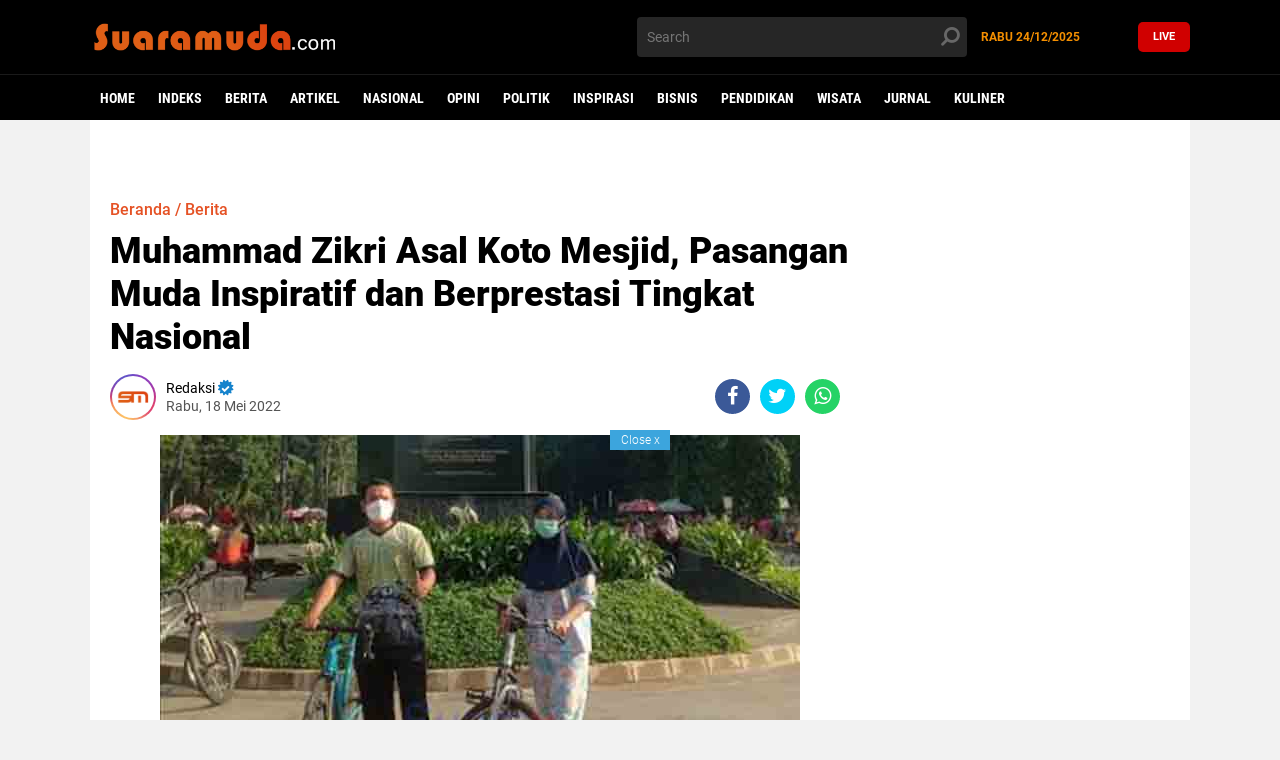

--- FILE ---
content_type: text/html; charset=UTF-8
request_url: https://www.suaramuda.com/2022/05/muhammad-zikri-asal-koto-mesjid.html
body_size: 32395
content:
<!DOCTYPE html>
<html dir='ltr' lang='id' xmlns='http://www.w3.org/1999/xhtml' xmlns:b='http://www.google.com/2005/gml/b' xmlns:data='http://www.google.com/2005/gml/data' xmlns:expr='http://www.google.com/2005/gml/expr'>
<head>
<meta content='9zofa01tktqvaxms5p9vrx0k9rowfu' name='facebook-domain-verification'/>
<script async='async' crossorigin='anonymous' src='https://pagead2.googlesyndication.com/pagead/js/adsbygoogle.js?client=ca-pub-3376256393231012'></script>
<!-- Global site tag (gtag.js) - Google Analytics -->
<script async='async' src='https://www.googletagmanager.com/gtag/js?id=G-1QVXCZN2CF'></script>
<script>
  window.dataLayer = window.dataLayer || [];
  function gtag(){dataLayer.push(arguments);}
  gtag('js', new Date());
  gtag('config', 'G-1QVXCZN2CF');
</script>
<meta content='width=device-width, initial-scale=1' name='viewport'/>
<title>Muhammad Zikri Asal Koto Mesjid, Pasangan Muda Inspiratif dan Berprestasi Tingkat Nasional  Yuk Baca - Suaramuda.com</title>
<meta content='text/html; charset=UTF-8' http-equiv='Content-Type'/>
<!-- Chrome, Firefox OS and Opera -->
<meta content='' name='theme-color'/>
<!-- Windows Phone -->
<meta content='' name='msapplication-navbutton-color'/>
<meta content='blogger' name='generator'/>
<link href='https://www.suaramuda.com/favicon.ico' rel='icon' type='image/x-icon'/>
<link href='https://www.suaramuda.com/2022/05/muhammad-zikri-asal-koto-mesjid.html' rel='canonical'/>
<link rel="alternate" type="application/atom+xml" title="Suaramuda.com - Atom" href="https://www.suaramuda.com/feeds/posts/default" />
<link rel="alternate" type="application/rss+xml" title="Suaramuda.com - RSS" href="https://www.suaramuda.com/feeds/posts/default?alt=rss" />
<link rel="service.post" type="application/atom+xml" title="Suaramuda.com - Atom" href="https://www.blogger.com/feeds/2043554428210006330/posts/default" />

<link rel="alternate" type="application/atom+xml" title="Suaramuda.com - Atom" href="https://www.suaramuda.com/feeds/6744238869099803917/comments/default" />
<!--Can't find substitution for tag [blog.ieCssRetrofitLinks]-->
<link href='https://blogger.googleusercontent.com/img/b/R29vZ2xl/AVvXsEiyPUWulJeBzy1mhgUJYESG-wusI_IgXeAoICaSHM6nB8g421vTQ4zokVjCIX0YFyyd1iKBeyVkcUviUqdku6_Us3tRwLOorEp2ZGouK6CmgH06vUP2GKth7ShSJ_qygNNnOtR63FRBnSBuMYFBbMEEmzJMsHeSoKYgEKjwsGdVOQzKxdLkxKlBn3WIpg/s16000/Muhammad%20Zikri%20Asal%20Koto%20Mesjid,%20Pasangan%20Muda%20Inspiratif%20dan%20Berprestasi%20Tingkat%20Nasional.jpg' rel='image_src'/>
<meta content='Muhammad Zikri Asal Koto Mesjid, Pasangan Muda Inspiratif dan Berprestasi Tingkat Nasional ' name='description'/>
<meta content='https://www.suaramuda.com/2022/05/muhammad-zikri-asal-koto-mesjid.html' property='og:url'/>
<meta content='Muhammad Zikri Asal Koto Mesjid, Pasangan Muda Inspiratif dan Berprestasi Tingkat Nasional ' property='og:title'/>
<meta content='Muhammad Zikri Asal Koto Mesjid, Pasangan Muda Inspiratif dan Berprestasi Tingkat Nasional ' property='og:description'/>
<meta content='https://blogger.googleusercontent.com/img/b/R29vZ2xl/AVvXsEiyPUWulJeBzy1mhgUJYESG-wusI_IgXeAoICaSHM6nB8g421vTQ4zokVjCIX0YFyyd1iKBeyVkcUviUqdku6_Us3tRwLOorEp2ZGouK6CmgH06vUP2GKth7ShSJ_qygNNnOtR63FRBnSBuMYFBbMEEmzJMsHeSoKYgEKjwsGdVOQzKxdLkxKlBn3WIpg/w1200-h630-p-k-no-nu/Muhammad%20Zikri%20Asal%20Koto%20Mesjid,%20Pasangan%20Muda%20Inspiratif%20dan%20Berprestasi%20Tingkat%20Nasional.jpg' property='og:image'/>
<meta content='#fff' name='msapplication-navbutton-color'/>
<meta content='#fff' name='apple-mobile-web-app-status-bar-style'/>
<meta content='#fff' name='theme-color'/>
<meta content='rCrKMxAU5DmEOc20fr5LAfFfvpGtixZDJ7qgpZp2icc' name='google-site-verification'/>
<meta content='D68434CDE25754737CF138CCFB90AE5E' name='msvalidate.01'/>
<link crossorigin='anonymous' href='https://cdnjs.cloudflare.com/ajax/libs/font-awesome/6.2.1/css/brands.min.css' integrity='sha512-G/T7HQJXSeNV7mKMXeJKlYNJ0jrs8RsWzYG7rVACye+qrcUhEAYKYzaa+VFy6eFzM2+/JT1Q+eqBbZFSHmJQew==' referrerpolicy='no-referrer' rel='stylesheet'/>
<style id='page-skin-1' type='text/css'><!--
html,body,div,span,applet,object,iframe,h1,h2,h3,h4,h5,h6,p,blockquote,pre,a,abbr,acronym,address,big,cite,code,del,dfn,em,img,ins,kbd,q,s,samp,small,strike,strong,sub,sup,tt,var,b,u,i,center,dl,dt,dd,ol,ul,li,fieldset,form,label,legend,table,caption,tbody,tfoot,thead,tr,th,td,article,aside,canvas,details,embed,figure,figcaption,footer,header,hgroup,menu,nav,output,ruby,section,summary,time,mark,audio,video{margin:0;padding:0;border:0;/* font-size:100%; */font:inherit;vertical-align:baseline;}img{vertical-align:middle;width:auto;height:auto;max-width:100%}.separator a{border:none !important;margin:0 !important}
/* HTML5 display-role reset for older browsers */
article,aside,details,figcaption,figure,footer,header,hgroup,menu,nav,section{display:block;}body{background:rgba(0,0,0,.05);color:#000;font-family:Roboto,sans-serif;font-weight:300;font-size:14px;line-height: 1.3;text-rendering: optimizeSpeed;transition: all 0.31s ease 0s;display:block;}*{margin:0;padding:0;text-decoration: none;}html{display:block;}blockquote,q{quotes:none;}blockquote::before,blockquote::after,q::before,q::after{content:&#39;&#39;;content:none;}table{border-collapse:collapse;border-spacing:0;} a{color:rgb(60, 165, 221);vertical-align:baseline;outline:0; transition:all .2s ease;}
/* Blogger CSS Reset */
html{scroll-behavior:smooth;}.section,.widget{margin:0;padding:0;}i{font-style:italic;}b{font-weight:700;}u{border-bottom:1px solid;}*,*:before,*:after{-webkit-box-sizing:border-box;-moz-box-sizing:border-box;box-sizing:border-box}@keyframes Gradient{0%{background-position:0 50%}50%{background-position:100% 50%}100%{background-position:0 50%}}
.navbar,.blog-feeds,.feed-links,#backlinks-container,.blog-mobile-link{display:none;}
.quickedit,.edit-post,.item-control, .post-footer, .icon-action, .read-more-snippet, .post-labels span:nth-child(2), .post-labels span:nth-child(3), .post-labels span:nth-child(4), .post-labels span:nth-child(5), .post-labels span:nth-child(6), .post-labels span:nth-child(7) {display:none;}textarea:focus, input:focus{outline: none;}*:focus {outline: none;}
.post-body .separator a, .post-body .separator span {margin-left: 0 !important;}.separator {clear:none !important}
.tr-caption{padding:10px 0 0 0;color:#999;font-size:12px;text-align:left!important;}
blockquote {background: rgba(60, 165, 221, 0.05);padding: 10px;font-style: italic;}
blockquote:before {content: "\f10d"; margin: 0 5px 0 0; font-family: FontAwesome; color:#e55225}
blockquote:after {content: "\f10e"; margin: 0 0 0 5px; font-family: FontAwesome; color:#e55225}
.post-body ul, .post-body ol {padding: 0 27px;}.tr-caption-container img{height:auto; width:100%;}iframe{width:100%;}
/* Font */
@font-face{font-family:'Roboto';font-style:normal;font-weight:900;font-display:swap;src:local('Roboto Black'),local('Roboto-Black'),url(https://fonts.gstatic.com/s/roboto/v20/KFOlCnqEu92Fr1MmYUtfCRc4EsA.woff2) format('woff2');unicode-range:U+0460-052F,U+1C80-1C88,U+20B4,U+2DE0-2DFF,U+A640-A69F,U+FE2E-FE2F}@font-face{font-family:'Roboto';font-style:normal;font-weight:900;font-display:swap;src:local('Roboto Black'),local('Roboto-Black'),url(https://fonts.gstatic.com/s/roboto/v20/KFOlCnqEu92Fr1MmYUtfABc4EsA.woff2) format('woff2');unicode-range:U+0400-045F,U+0490-0491,U+04B0-04B1,U+2116}@font-face{font-family:'Roboto';font-style:normal;font-weight:900;font-display:swap;src:local('Roboto Black'),local('Roboto-Black'),url(https://fonts.gstatic.com/s/roboto/v20/KFOlCnqEu92Fr1MmYUtfCBc4EsA.woff2) format('woff2');unicode-range:U+1F00-1FFF}@font-face{font-family:'Roboto';font-style:normal;font-weight:900;font-display:swap;src:local('Roboto Black'),local('Roboto-Black'),url(https://fonts.gstatic.com/s/roboto/v20/KFOlCnqEu92Fr1MmYUtfBxc4EsA.woff2) format('woff2');unicode-range:U+0370-03FF}@font-face{font-family:'Roboto';font-style:normal;font-weight:900;font-display:swap;src:local('Roboto Black'),local('Roboto-Black'),url(https://fonts.gstatic.com/s/roboto/v20/KFOlCnqEu92Fr1MmYUtfCxc4EsA.woff2) format('woff2');unicode-range:U+0102-0103,U+0110-0111,U+1EA0-1EF9,U+20AB}@font-face{font-family:'Roboto';font-style:normal;font-weight:900;font-display:swap;src:local('Roboto Black'),local('Roboto-Black'),url(https://fonts.gstatic.com/s/roboto/v20/KFOlCnqEu92Fr1MmYUtfChc4EsA.woff2) format('woff2');unicode-range:U+0100-024F,U+0259,U+1E00-1EFF,U+2020,U+20A0-20AB,U+20AD-20CF,U+2113,U+2C60-2C7F,U+A720-A7FF}@font-face{font-family:'Roboto';font-style:normal;font-weight:900;font-display:swap;src:local('Roboto Black'),local('Roboto-Black'),url(https://fonts.gstatic.com/s/roboto/v20/KFOlCnqEu92Fr1MmYUtfBBc4.woff2) format('woff2');unicode-range:U+0000-00FF,U+0131,U+0152-0153,U+02BB-02BC,U+02C6,U+02DA,U+02DC,U+2000-206F,U+2074,U+20AC,U+2122,U+2191,U+2193,U+2212,U+2215,U+FEFF,U+FFFD}@font-face{font-family:'Roboto';font-style:italic;font-weight:300;src:local('Roboto Light Italic'),local('Roboto-LightItalic'),url(https://fonts.gstatic.com/s/roboto/v20/KFOjCnqEu92Fr1Mu51TjASc3CsTKlA.woff2) format('woff2');unicode-range:U+0460-052F,U+1C80-1C88,U+20B4,U+2DE0-2DFF,U+A640-A69F,U+FE2E-FE2F}@font-face{font-family:'Roboto';font-style:italic;font-weight:300;src:local('Roboto Light Italic'),local('Roboto-LightItalic'),url(https://fonts.gstatic.com/s/roboto/v20/KFOjCnqEu92Fr1Mu51TjASc-CsTKlA.woff2) format('woff2');unicode-range:U+0400-045F,U+0490-0491,U+04B0-04B1,U+2116}@font-face{font-family:'Roboto';font-style:italic;font-weight:300;src:local('Roboto Light Italic'),local('Roboto-LightItalic'),url(https://fonts.gstatic.com/s/roboto/v20/KFOjCnqEu92Fr1Mu51TjASc2CsTKlA.woff2) format('woff2');unicode-range:U+1F00-1FFF}@font-face{font-family:'Roboto';font-style:italic;font-weight:300;src:local('Roboto Light Italic'),local('Roboto-LightItalic'),url(https://fonts.gstatic.com/s/roboto/v20/KFOjCnqEu92Fr1Mu51TjASc5CsTKlA.woff2) format('woff2');unicode-range:U+0370-03FF}@font-face{font-family:'Roboto';font-style:italic;font-weight:300;src:local('Roboto Light Italic'),local('Roboto-LightItalic'),url(https://fonts.gstatic.com/s/roboto/v20/KFOjCnqEu92Fr1Mu51TjASc1CsTKlA.woff2) format('woff2');unicode-range:U+0102-0103,U+0110-0111,U+1EA0-1EF9,U+20AB}@font-face{font-family:'Roboto';font-style:italic;font-weight:300;src:local('Roboto Light Italic'),local('Roboto-LightItalic'),url(https://fonts.gstatic.com/s/roboto/v20/KFOjCnqEu92Fr1Mu51TjASc0CsTKlA.woff2) format('woff2');unicode-range:U+0100-024F,U+0259,U+1E00-1EFF,U+2020,U+20A0-20AB,U+20AD-20CF,U+2113,U+2C60-2C7F,U+A720-A7FF}@font-face{font-family:'Roboto';font-style:italic;font-weight:300;src:local('Roboto Light Italic'),local('Roboto-LightItalic'),url(https://fonts.gstatic.com/s/roboto/v20/KFOjCnqEu92Fr1Mu51TjASc6CsQ.woff2) format('woff2');unicode-range:U+0000-00FF,U+0131,U+0152-0153,U+02BB-02BC,U+02C6,U+02DA,U+02DC,U+2000-206F,U+2074,U+20AC,U+2122,U+2191,U+2193,U+2212,U+2215,U+FEFF,U+FFFD}@font-face{font-family:'Roboto';font-style:italic;font-weight:400;src:local('Roboto Italic'),local('Roboto-Italic'),url(https://fonts.gstatic.com/s/roboto/v20/KFOkCnqEu92Fr1Mu51xFIzIFKw.woff2) format('woff2');unicode-range:U+0460-052F,U+1C80-1C88,U+20B4,U+2DE0-2DFF,U+A640-A69F,U+FE2E-FE2F}@font-face{font-family:'Roboto';font-style:italic;font-weight:400;src:local('Roboto Italic'),local('Roboto-Italic'),url(https://fonts.gstatic.com/s/roboto/v20/KFOkCnqEu92Fr1Mu51xMIzIFKw.woff2) format('woff2');unicode-range:U+0400-045F,U+0490-0491,U+04B0-04B1,U+2116}@font-face{font-family:'Roboto';font-style:italic;font-weight:400;src:local('Roboto Italic'),local('Roboto-Italic'),url(https://fonts.gstatic.com/s/roboto/v20/KFOkCnqEu92Fr1Mu51xEIzIFKw.woff2) format('woff2');unicode-range:U+1F00-1FFF}@font-face{font-family:'Roboto';font-style:italic;font-weight:400;src:local('Roboto Italic'),local('Roboto-Italic'),url(https://fonts.gstatic.com/s/roboto/v20/KFOkCnqEu92Fr1Mu51xLIzIFKw.woff2) format('woff2');unicode-range:U+0370-03FF}@font-face{font-family:'Roboto';font-style:italic;font-weight:400;src:local('Roboto Italic'),local('Roboto-Italic'),url(https://fonts.gstatic.com/s/roboto/v20/KFOkCnqEu92Fr1Mu51xHIzIFKw.woff2) format('woff2');unicode-range:U+0102-0103,U+0110-0111,U+1EA0-1EF9,U+20AB}@font-face{font-family:'Roboto';font-style:italic;font-weight:400;src:local('Roboto Italic'),local('Roboto-Italic'),url(https://fonts.gstatic.com/s/roboto/v20/KFOkCnqEu92Fr1Mu51xGIzIFKw.woff2) format('woff2');unicode-range:U+0100-024F,U+0259,U+1E00-1EFF,U+2020,U+20A0-20AB,U+20AD-20CF,U+2113,U+2C60-2C7F,U+A720-A7FF}@font-face{font-family:'Roboto';font-style:italic;font-weight:400;src:local('Roboto Italic'),local('Roboto-Italic'),url(https://fonts.gstatic.com/s/roboto/v20/KFOkCnqEu92Fr1Mu51xIIzI.woff2) format('woff2');unicode-range:U+0000-00FF,U+0131,U+0152-0153,U+02BB-02BC,U+02C6,U+02DA,U+02DC,U+2000-206F,U+2074,U+20AC,U+2122,U+2191,U+2193,U+2212,U+2215,U+FEFF,U+FFFD}@font-face{font-family:'Roboto';font-style:italic;font-weight:700;src:local('Roboto Bold Italic'),local('Roboto-BoldItalic'),url(https://fonts.gstatic.com/s/roboto/v20/KFOjCnqEu92Fr1Mu51TzBic3CsTKlA.woff2) format('woff2');unicode-range:U+0460-052F,U+1C80-1C88,U+20B4,U+2DE0-2DFF,U+A640-A69F,U+FE2E-FE2F}@font-face{font-family:'Roboto';font-style:italic;font-weight:700;src:local('Roboto Bold Italic'),local('Roboto-BoldItalic'),url(https://fonts.gstatic.com/s/roboto/v20/KFOjCnqEu92Fr1Mu51TzBic-CsTKlA.woff2) format('woff2');unicode-range:U+0400-045F,U+0490-0491,U+04B0-04B1,U+2116}@font-face{font-family:'Roboto';font-style:italic;font-weight:700;src:local('Roboto Bold Italic'),local('Roboto-BoldItalic'),url(https://fonts.gstatic.com/s/roboto/v20/KFOjCnqEu92Fr1Mu51TzBic2CsTKlA.woff2) format('woff2');unicode-range:U+1F00-1FFF}@font-face{font-family:'Roboto';font-style:italic;font-weight:700;src:local('Roboto Bold Italic'),local('Roboto-BoldItalic'),url(https://fonts.gstatic.com/s/roboto/v20/KFOjCnqEu92Fr1Mu51TzBic5CsTKlA.woff2) format('woff2');unicode-range:U+0370-03FF}@font-face{font-family:'Roboto';font-style:italic;font-weight:700;src:local('Roboto Bold Italic'),local('Roboto-BoldItalic'),url(https://fonts.gstatic.com/s/roboto/v20/KFOjCnqEu92Fr1Mu51TzBic1CsTKlA.woff2) format('woff2');unicode-range:U+0102-0103,U+0110-0111,U+1EA0-1EF9,U+20AB}@font-face{font-family:'Roboto';font-style:italic;font-weight:700;src:local('Roboto Bold Italic'),local('Roboto-BoldItalic'),url(https://fonts.gstatic.com/s/roboto/v20/KFOjCnqEu92Fr1Mu51TzBic0CsTKlA.woff2) format('woff2');unicode-range:U+0100-024F,U+0259,U+1E00-1EFF,U+2020,U+20A0-20AB,U+20AD-20CF,U+2113,U+2C60-2C7F,U+A720-A7FF}@font-face{font-family:'Roboto';font-style:italic;font-weight:700;src:local('Roboto Bold Italic'),local('Roboto-BoldItalic'),url(https://fonts.gstatic.com/s/roboto/v20/KFOjCnqEu92Fr1Mu51TzBic6CsQ.woff2) format('woff2');unicode-range:U+0000-00FF,U+0131,U+0152-0153,U+02BB-02BC,U+02C6,U+02DA,U+02DC,U+2000-206F,U+2074,U+20AC,U+2122,U+2191,U+2193,U+2212,U+2215,U+FEFF,U+FFFD}@font-face{font-family:'Roboto';font-style:normal;font-weight:300;src:local('Roboto Light'),local('Roboto-Light'),url(https://fonts.gstatic.com/s/roboto/v20/KFOlCnqEu92Fr1MmSU5fCRc4EsA.woff2) format('woff2');unicode-range:U+0460-052F,U+1C80-1C88,U+20B4,U+2DE0-2DFF,U+A640-A69F,U+FE2E-FE2F}@font-face{font-family:'Roboto';font-style:normal;font-weight:300;src:local('Roboto Light'),local('Roboto-Light'),url(https://fonts.gstatic.com/s/roboto/v20/KFOlCnqEu92Fr1MmSU5fABc4EsA.woff2) format('woff2');unicode-range:U+0400-045F,U+0490-0491,U+04B0-04B1,U+2116}@font-face{font-family:'Roboto';font-style:normal;font-weight:300;src:local('Roboto Light'),local('Roboto-Light'),url(https://fonts.gstatic.com/s/roboto/v20/KFOlCnqEu92Fr1MmSU5fCBc4EsA.woff2) format('woff2');unicode-range:U+1F00-1FFF}@font-face{font-family:'Roboto';font-style:normal;font-weight:300;src:local('Roboto Light'),local('Roboto-Light'),url(https://fonts.gstatic.com/s/roboto/v20/KFOlCnqEu92Fr1MmSU5fBxc4EsA.woff2) format('woff2');unicode-range:U+0370-03FF}@font-face{font-family:'Roboto';font-style:normal;font-weight:300;src:local('Roboto Light'),local('Roboto-Light'),url(https://fonts.gstatic.com/s/roboto/v20/KFOlCnqEu92Fr1MmSU5fCxc4EsA.woff2) format('woff2');unicode-range:U+0102-0103,U+0110-0111,U+1EA0-1EF9,U+20AB}@font-face{font-family:'Roboto';font-style:normal;font-weight:300;src:local('Roboto Light'),local('Roboto-Light'),url(https://fonts.gstatic.com/s/roboto/v20/KFOlCnqEu92Fr1MmSU5fChc4EsA.woff2) format('woff2');unicode-range:U+0100-024F,U+0259,U+1E00-1EFF,U+2020,U+20A0-20AB,U+20AD-20CF,U+2113,U+2C60-2C7F,U+A720-A7FF}@font-face{font-family:'Roboto';font-style:normal;font-weight:300;src:local('Roboto Light'),local('Roboto-Light'),url(https://fonts.gstatic.com/s/roboto/v20/KFOlCnqEu92Fr1MmSU5fBBc4.woff2) format('woff2');unicode-range:U+0000-00FF,U+0131,U+0152-0153,U+02BB-02BC,U+02C6,U+02DA,U+02DC,U+2000-206F,U+2074,U+20AC,U+2122,U+2191,U+2193,U+2212,U+2215,U+FEFF,U+FFFD}@font-face{font-family:'Roboto';font-style:normal;font-weight:400;src:local('Roboto'),local('Roboto-Regular'),url(https://fonts.gstatic.com/s/roboto/v20/KFOmCnqEu92Fr1Mu72xKOzY.woff2) format('woff2');unicode-range:U+0460-052F,U+1C80-1C88,U+20B4,U+2DE0-2DFF,U+A640-A69F,U+FE2E-FE2F}@font-face{font-family:'Roboto';font-style:normal;font-weight:400;src:local('Roboto'),local('Roboto-Regular'),url(https://fonts.gstatic.com/s/roboto/v20/KFOmCnqEu92Fr1Mu5mxKOzY.woff2) format('woff2');unicode-range:U+0400-045F,U+0490-0491,U+04B0-04B1,U+2116}@font-face{font-family:'Roboto';font-style:normal;font-weight:400;src:local('Roboto'),local('Roboto-Regular'),url(https://fonts.gstatic.com/s/roboto/v20/KFOmCnqEu92Fr1Mu7mxKOzY.woff2) format('woff2');unicode-range:U+1F00-1FFF}@font-face{font-family:'Roboto';font-style:normal;font-weight:400;src:local('Roboto'),local('Roboto-Regular'),url(https://fonts.gstatic.com/s/roboto/v20/KFOmCnqEu92Fr1Mu4WxKOzY.woff2) format('woff2');unicode-range:U+0370-03FF}@font-face{font-family:'Roboto';font-style:normal;font-weight:400;src:local('Roboto'),local('Roboto-Regular'),url(https://fonts.gstatic.com/s/roboto/v20/KFOmCnqEu92Fr1Mu7WxKOzY.woff2) format('woff2');unicode-range:U+0102-0103,U+0110-0111,U+1EA0-1EF9,U+20AB}@font-face{font-family:'Roboto';font-style:normal;font-weight:400;src:local('Roboto'),local('Roboto-Regular'),url(https://fonts.gstatic.com/s/roboto/v20/KFOmCnqEu92Fr1Mu7GxKOzY.woff2) format('woff2');unicode-range:U+0100-024F,U+0259,U+1E00-1EFF,U+2020,U+20A0-20AB,U+20AD-20CF,U+2113,U+2C60-2C7F,U+A720-A7FF}@font-face{font-family:'Roboto';font-style:normal;font-weight:400;src:local('Roboto'),local('Roboto-Regular'),url(https://fonts.gstatic.com/s/roboto/v20/KFOmCnqEu92Fr1Mu4mxK.woff2) format('woff2');unicode-range:U+0000-00FF,U+0131,U+0152-0153,U+02BB-02BC,U+02C6,U+02DA,U+02DC,U+2000-206F,U+2074,U+20AC,U+2122,U+2191,U+2193,U+2212,U+2215,U+FEFF,U+FFFD}@font-face{font-family:'Roboto';font-style:normal;font-weight:500;src:local('Roboto Medium'),local('Roboto-Medium'),url(https://fonts.gstatic.com/s/roboto/v20/KFOlCnqEu92Fr1MmEU9fCRc4EsA.woff2) format('woff2');unicode-range:U+0460-052F,U+1C80-1C88,U+20B4,U+2DE0-2DFF,U+A640-A69F,U+FE2E-FE2F}@font-face{font-family:'Roboto';font-style:normal;font-weight:500;src:local('Roboto Medium'),local('Roboto-Medium'),url(https://fonts.gstatic.com/s/roboto/v20/KFOlCnqEu92Fr1MmEU9fABc4EsA.woff2) format('woff2');unicode-range:U+0400-045F,U+0490-0491,U+04B0-04B1,U+2116}@font-face{font-family:'Roboto';font-style:normal;font-weight:500;src:local('Roboto Medium'),local('Roboto-Medium'),url(https://fonts.gstatic.com/s/roboto/v20/KFOlCnqEu92Fr1MmEU9fCBc4EsA.woff2) format('woff2');unicode-range:U+1F00-1FFF}@font-face{font-family:'Roboto';font-style:normal;font-weight:500;src:local('Roboto Medium'),local('Roboto-Medium'),url(https://fonts.gstatic.com/s/roboto/v20/KFOlCnqEu92Fr1MmEU9fBxc4EsA.woff2) format('woff2');unicode-range:U+0370-03FF}@font-face{font-family:'Roboto';font-style:normal;font-weight:500;src:local('Roboto Medium'),local('Roboto-Medium'),url(https://fonts.gstatic.com/s/roboto/v20/KFOlCnqEu92Fr1MmEU9fCxc4EsA.woff2) format('woff2');unicode-range:U+0102-0103,U+0110-0111,U+1EA0-1EF9,U+20AB}@font-face{font-family:'Roboto';font-style:normal;font-weight:500;src:local('Roboto Medium'),local('Roboto-Medium'),url(https://fonts.gstatic.com/s/roboto/v20/KFOlCnqEu92Fr1MmEU9fChc4EsA.woff2) format('woff2');unicode-range:U+0100-024F,U+0259,U+1E00-1EFF,U+2020,U+20A0-20AB,U+20AD-20CF,U+2113,U+2C60-2C7F,U+A720-A7FF}@font-face{font-family:'Roboto';font-style:normal;font-weight:500;src:local('Roboto Medium'),local('Roboto-Medium'),url(https://fonts.gstatic.com/s/roboto/v20/KFOlCnqEu92Fr1MmEU9fBBc4.woff2) format('woff2');unicode-range:U+0000-00FF,U+0131,U+0152-0153,U+02BB-02BC,U+02C6,U+02DA,U+02DC,U+2000-206F,U+2074,U+20AC,U+2122,U+2191,U+2193,U+2212,U+2215,U+FEFF,U+FFFD}@font-face{font-family:'Roboto';font-style:normal;font-weight:700;src:local('Roboto Bold'),local('Roboto-Bold'),url(https://fonts.gstatic.com/s/roboto/v20/KFOlCnqEu92Fr1MmWUlfCRc4EsA.woff2) format('woff2');unicode-range:U+0460-052F,U+1C80-1C88,U+20B4,U+2DE0-2DFF,U+A640-A69F,U+FE2E-FE2F}@font-face{font-family:'Roboto';font-style:normal;font-weight:700;src:local('Roboto Bold'),local('Roboto-Bold'),url(https://fonts.gstatic.com/s/roboto/v20/KFOlCnqEu92Fr1MmWUlfABc4EsA.woff2) format('woff2');unicode-range:U+0400-045F,U+0490-0491,U+04B0-04B1,U+2116}@font-face{font-family:'Roboto';font-style:normal;font-weight:700;src:local('Roboto Bold'),local('Roboto-Bold'),url(https://fonts.gstatic.com/s/roboto/v20/KFOlCnqEu92Fr1MmWUlfCBc4EsA.woff2) format('woff2');unicode-range:U+1F00-1FFF}@font-face{font-family:'Roboto';font-style:normal;font-weight:700;src:local('Roboto Bold'),local('Roboto-Bold'),url(https://fonts.gstatic.com/s/roboto/v20/KFOlCnqEu92Fr1MmWUlfBxc4EsA.woff2) format('woff2');unicode-range:U+0370-03FF}@font-face{font-family:'Roboto';font-style:normal;font-weight:700;src:local('Roboto Bold'),local('Roboto-Bold'),url(https://fonts.gstatic.com/s/roboto/v20/KFOlCnqEu92Fr1MmWUlfCxc4EsA.woff2) format('woff2');unicode-range:U+0102-0103,U+0110-0111,U+1EA0-1EF9,U+20AB}@font-face{font-family:'Roboto';font-style:normal;font-weight:700;src:local('Roboto Bold'),local('Roboto-Bold'),url(https://fonts.gstatic.com/s/roboto/v20/KFOlCnqEu92Fr1MmWUlfChc4EsA.woff2) format('woff2');unicode-range:U+0100-024F,U+0259,U+1E00-1EFF,U+2020,U+20A0-20AB,U+20AD-20CF,U+2113,U+2C60-2C7F,U+A720-A7FF}@font-face{font-family:'Roboto';font-style:normal;font-weight:700;src:local('Roboto Bold'),local('Roboto-Bold'),url(https://fonts.gstatic.com/s/roboto/v20/KFOlCnqEu92Fr1MmWUlfBBc4.woff2) format('woff2');unicode-range:U+0000-00FF,U+0131,U+0152-0153,U+02BB-02BC,U+02C6,U+02DA,U+02DC,U+2000-206F,U+2074,U+20AC,U+2122,U+2191,U+2193,U+2212,U+2215,U+FEFF,U+FFFD}@font-face{font-family:'Roboto Condensed';font-style:normal;font-weight:300;src:local('Roboto Condensed Light'),local('RobotoCondensed-Light'),url(https://fonts.gstatic.com/s/robotocondensed/v18/ieVi2ZhZI2eCN5jzbjEETS9weq8-33mZGCkYb8td.woff2) format('woff2');unicode-range:U+0460-052F,U+1C80-1C88,U+20B4,U+2DE0-2DFF,U+A640-A69F,U+FE2E-FE2F}@font-face{font-family:'Roboto Condensed';font-style:normal;font-weight:300;src:local('Roboto Condensed Light'),local('RobotoCondensed-Light'),url(https://fonts.gstatic.com/s/robotocondensed/v18/ieVi2ZhZI2eCN5jzbjEETS9weq8-33mZGCAYb8td.woff2) format('woff2');unicode-range:U+0400-045F,U+0490-0491,U+04B0-04B1,U+2116}@font-face{font-family:'Roboto Condensed';font-style:normal;font-weight:300;src:local('Roboto Condensed Light'),local('RobotoCondensed-Light'),url(https://fonts.gstatic.com/s/robotocondensed/v18/ieVi2ZhZI2eCN5jzbjEETS9weq8-33mZGCgYb8td.woff2) format('woff2');unicode-range:U+1F00-1FFF}@font-face{font-family:'Roboto Condensed';font-style:normal;font-weight:300;src:local('Roboto Condensed Light'),local('RobotoCondensed-Light'),url(https://fonts.gstatic.com/s/robotocondensed/v18/ieVi2ZhZI2eCN5jzbjEETS9weq8-33mZGCcYb8td.woff2) format('woff2');unicode-range:U+0370-03FF}@font-face{font-family:'Roboto Condensed';font-style:normal;font-weight:300;src:local('Roboto Condensed Light'),local('RobotoCondensed-Light'),url(https://fonts.gstatic.com/s/robotocondensed/v18/ieVi2ZhZI2eCN5jzbjEETS9weq8-33mZGCsYb8td.woff2) format('woff2');unicode-range:U+0102-0103,U+0110-0111,U+1EA0-1EF9,U+20AB}@font-face{font-family:'Roboto Condensed';font-style:normal;font-weight:300;src:local('Roboto Condensed Light'),local('RobotoCondensed-Light'),url(https://fonts.gstatic.com/s/robotocondensed/v18/ieVi2ZhZI2eCN5jzbjEETS9weq8-33mZGCoYb8td.woff2) format('woff2');unicode-range:U+0100-024F,U+0259,U+1E00-1EFF,U+2020,U+20A0-20AB,U+20AD-20CF,U+2113,U+2C60-2C7F,U+A720-A7FF}@font-face{font-family:'Roboto Condensed';font-style:normal;font-weight:300;src:local('Roboto Condensed Light'),local('RobotoCondensed-Light'),url(https://fonts.gstatic.com/s/robotocondensed/v18/ieVi2ZhZI2eCN5jzbjEETS9weq8-33mZGCQYbw.woff2) format('woff2');unicode-range:U+0000-00FF,U+0131,U+0152-0153,U+02BB-02BC,U+02C6,U+02DA,U+02DC,U+2000-206F,U+2074,U+20AC,U+2122,U+2191,U+2193,U+2212,U+2215,U+FEFF,U+FFFD}@font-face{font-family:'Roboto Condensed';font-style:normal;font-weight:700;src:local('Roboto Condensed Bold'),local('RobotoCondensed-Bold'),url(https://fonts.gstatic.com/s/robotocondensed/v18/ieVi2ZhZI2eCN5jzbjEETS9weq8-32meGCkYb8td.woff2) format('woff2');unicode-range:U+0460-052F,U+1C80-1C88,U+20B4,U+2DE0-2DFF,U+A640-A69F,U+FE2E-FE2F}@font-face{font-family:'Roboto Condensed';font-style:normal;font-weight:700;src:local('Roboto Condensed Bold'),local('RobotoCondensed-Bold'),url(https://fonts.gstatic.com/s/robotocondensed/v18/ieVi2ZhZI2eCN5jzbjEETS9weq8-32meGCAYb8td.woff2) format('woff2');unicode-range:U+0400-045F,U+0490-0491,U+04B0-04B1,U+2116}@font-face{font-family:'Roboto Condensed';font-style:normal;font-weight:700;src:local('Roboto Condensed Bold'),local('RobotoCondensed-Bold'),url(https://fonts.gstatic.com/s/robotocondensed/v18/ieVi2ZhZI2eCN5jzbjEETS9weq8-32meGCgYb8td.woff2) format('woff2');unicode-range:U+1F00-1FFF}@font-face{font-family:'Roboto Condensed';font-style:normal;font-weight:700;src:local('Roboto Condensed Bold'),local('RobotoCondensed-Bold'),url(https://fonts.gstatic.com/s/robotocondensed/v18/ieVi2ZhZI2eCN5jzbjEETS9weq8-32meGCcYb8td.woff2) format('woff2');unicode-range:U+0370-03FF}@font-face{font-family:'Roboto Condensed';font-style:normal;font-weight:700;src:local('Roboto Condensed Bold'),local('RobotoCondensed-Bold'),url(https://fonts.gstatic.com/s/robotocondensed/v18/ieVi2ZhZI2eCN5jzbjEETS9weq8-32meGCsYb8td.woff2) format('woff2');unicode-range:U+0102-0103,U+0110-0111,U+1EA0-1EF9,U+20AB}@font-face{font-family:'Roboto Condensed';font-style:normal;font-weight:700;src:local('Roboto Condensed Bold'),local('RobotoCondensed-Bold'),url(https://fonts.gstatic.com/s/robotocondensed/v18/ieVi2ZhZI2eCN5jzbjEETS9weq8-32meGCoYb8td.woff2) format('woff2');unicode-range:U+0100-024F,U+0259,U+1E00-1EFF,U+2020,U+20A0-20AB,U+20AD-20CF,U+2113,U+2C60-2C7F,U+A720-A7FF}@font-face{font-family:'Roboto Condensed';font-style:normal;font-weight:700;src:local('Roboto Condensed Bold'),local('RobotoCondensed-Bold'),url(https://fonts.gstatic.com/s/robotocondensed/v18/ieVi2ZhZI2eCN5jzbjEETS9weq8-32meGCQYbw.woff2) format('woff2');unicode-range:U+0000-00FF,U+0131,U+0152-0153,U+02BB-02BC,U+02C6,U+02DA,U+02DC,U+2000-206F,U+2074,U+20AC,U+2122,U+2191,U+2193,U+2212,U+2215,U+FEFF,U+FFFD}@font-face{font-family:'Orbitron';font-style:normal;font-weight:400;font-display:swap;src:local('Orbitron Regular'),local('Orbitron-Regular'),url(https://fonts.gstatic.com/s/orbitron/v11/yMJRMIlzdpvBhQQL_Qq7dy0.woff2) format('woff2');unicode-range:U+0000-00FF,U+0131,U+0152-0153,U+02BB-02BC,U+02C6,U+02DA,U+02DC,U+2000-206F,U+2074,U+20AC,U+2122,U+2191,U+2193,U+2212,U+2215,U+FEFF,U+FFFD}@font-face{font-family:'Oswald';font-style:normal;font-weight:700;font-display:swap;src:url(https://fonts.gstatic.com/s/oswald/v31/TK3_WkUHHAIjg75cFRf3bXL8LICs1xZosUtiZTaR.woff2) format('woff2');unicode-range:U+0460-052F,U+1C80-1C88,U+20B4,U+2DE0-2DFF,U+A640-A69F,U+FE2E-FE2F}@font-face{font-family:'Oswald';font-style:normal;font-weight:700;font-display:swap;src:url(https://fonts.gstatic.com/s/oswald/v31/TK3_WkUHHAIjg75cFRf3bXL8LICs1xZosUJiZTaR.woff2) format('woff2');unicode-range:U+0400-045F,U+0490-0491,U+04B0-04B1,U+2116}@font-face{font-family:'Oswald';font-style:normal;font-weight:700;font-display:swap;src:url(https://fonts.gstatic.com/s/oswald/v31/TK3_WkUHHAIjg75cFRf3bXL8LICs1xZosUliZTaR.woff2) format('woff2');unicode-range:U+0102-0103,U+0110-0111,U+0128-0129,U+0168-0169,U+01A0-01A1,U+01AF-01B0,U+1EA0-1EF9,U+20AB}@font-face{font-family:'Oswald';font-style:normal;font-weight:700;font-display:swap;src:url(https://fonts.gstatic.com/s/oswald/v31/TK3_WkUHHAIjg75cFRf3bXL8LICs1xZosUhiZTaR.woff2) format('woff2');unicode-range:U+0100-024F,U+0259,U+1E00-1EFF,U+2020,U+20A0-20AB,U+20AD-20CF,U+2113,U+2C60-2C7F,U+A720-A7FF}@font-face{font-family:'Oswald';font-style:normal;font-weight:700;font-display:swap;src:url(https://fonts.gstatic.com/s/oswald/v31/TK3_WkUHHAIjg75cFRf3bXL8LICs1xZosUZiZQ.woff2) format('woff2');unicode-range:U+0000-00FF,U+0131,U+0152-0153,U+02BB-02BC,U+02C6,U+02DA,U+02DC,U+2000-206F,U+2074,U+20AC,U+2122,U+2191,U+2193,U+2212,U+2215,U+FEFF,U+FFFD}
/*Font Awesome*/
@font-face{font-family:FontAwesome;src:url(https://maxcdn.bootstrapcdn.com/font-awesome/4.7.0/fonts/fontawesome-webfont.eot?v=4.7.0);src:url(https://maxcdn.bootstrapcdn.com/font-awesome/4.7.0/fonts/fontawesome-webfont.eot?#iefix&v=4.7.0) format('embedded-opentype'),url(https://maxcdn.bootstrapcdn.com/font-awesome/4.7.0/fonts/fontawesome-webfont.woff2?v=4.7.0) format('woff2'),url(https://maxcdn.bootstrapcdn.com/font-awesome/4.7.0/fonts/fontawesome-webfont.woff?v=4.7.0) format('woff'),url(https://maxcdn.bootstrapcdn.com/font-awesome/4.7.0/fonts/fontawesome-webfont.ttf?v=4.7.0) format('truetype'),url(https://maxcdn.bootstrapcdn.com/font-awesome/4.7.0/fonts/fontawesome-webfont.svg?v=4.7.0#fontawesomeregular) format('svg');font-weight:400;font-style:normal}@-webkit-keyframes tada{0%{-webkit-transform:scale(1);transform:scale(1)}10%,20%{-webkit-transform:scale(.9) rotate(-8deg);transform:scale(.9) rotate(-8deg)}30%,50%,70%{-webkit-transform:scale(1.3) rotate(8deg);transform:scale(1.3) rotate(8deg)}40%,60%{-webkit-transform:scale(1.3) rotate(-8deg);transform:scale(1.3) rotate(-8deg)}100%,80%{-webkit-transform:scale(1) rotate(0);transform:scale(1) rotate(0)}}@keyframes tada{0%{-webkit-transform:scale(1);-ms-transform:scale(1);transform:scale(1)}10%,20%{-webkit-transform:scale(.9) rotate(-8deg);-ms-transform:scale(.9) rotate(-8deg);transform:scale(.9) rotate(-8deg)}30%,50%,70%{-webkit-transform:scale(1.3) rotate(8deg);-ms-transform:scale(1.3) rotate(8deg);transform:scale(1.3) rotate(8deg)}40%,60%{-webkit-transform:scale(1.3) rotate(-8deg);-ms-transform:scale(1.3) rotate(-8deg);transform:scale(1.3) rotate(-8deg)}100%,80%{-webkit-transform:scale(1) rotate(0);-ms-transform:scale(1) rotate(0);transform:scale(1) rotate(0)}}.faa-parent.animated-hover:hover>.faa-tada,.faa-tada.animated,.faa-tada.animated-hover:hover{-webkit-animation:tada 2s linear infinite;animation:tada 2s linear infinite}.faa-parent.animated-hover:hover>.faa-tada.faa-fast,.faa-tada.animated-hover.faa-fast:hover,.faa-tada.animated.faa-fast{-webkit-animation:tada 1s linear infinite;animation:tada 1s linear infinite}.faa-parent.animated-hover:hover>.faa-tada.faa-slow,.faa-tada.animated-hover.faa-slow:hover,.faa-tada.animated.faa-slow{-webkit-animation:tada 3s linear infinite;animation:tada 3s linear infinite}@-webkit-keyframes passing{0%{-webkit-transform:translateX(-50%);transform:translateX(-50%);opacity:0}50%{-webkit-transform:translateX(0%);transform:translateX(0%);opacity:1}100%{-webkit-transform:translateX(50%);transform:translateX(50%);opacity:0}}
#HTML300, #HTML301, #HTML302 {
display: none;
}
.inserted {
font-size: 13px;
text-align: center;
margin: 1rem 0;
}
table.tr-caption-container, table.tr-caption-container tbody, table.tr-caption-container tbody tr, table.tr-caption-container tbody td {
display: block;
}
/*Icon*/
.fa{display:inline-block;font:normal normal normal 14px/1 FontAwesome;font-size:inherit;text-rendering:auto;-webkit-font-smoothing:antialiased;-moz-osx-font-smoothing:grayscale;transform:translate(0,0)}.fa-facebook:before{content:"\f09a"}.fa-twitter:before{content:"\f099"}.fa-youtube:before{content:"\f167"}.fa-search:before{content:"\f002"}.fa-home:before{content:"\f015"}.fa-angle-left:before{content:"\f104"}.fa-angle-right:before{content:"\f105"}.fa-chevron-left:before{content:"\f053"}.fa-chevron-right:before{content:"\f054"}.fa-commenting:before{content:"\f27a"}.fa-comments:before{content:"\f086"}.fa-comment:before{content:"\f075"}.fa-whatsapp:before {content: "\f232";}.fa-star-o:before {content: "\f006";}.fa-quote-left:before{content:"\f10d"}.fa-quote-right:before{content:"\f10e"}.fa-instagram:before{content:"\f16d"}.fa-pinterest:before{content:"\f0d2"}.fa-youtube-play:before{content:"\f16a"}.fa-chevron-up:before{content:"\f077"}.fa-commenting:before{content:"\f27a"}.fa-commenting-o:before{content:"\f27b"}.fa-caret-down:before{content:"\f0d7"}.fa-thumb-tack:before{content:"\f08d"}.fa-angle-up:before{content:"\f106"}.fa-newspaper-o:before{content:"\f1ea"}.fa-heart:before{content:"\f004"}.fa-rss:before{content:"\f09e"}.fa-file-text:before{content:"\f15c"}.fa-share-alt:before{content:"\f1e0"}.fa-heart-o:before{content:"\f08a"}.fa-clock-o:before{content:"\f017"}.fa-certificate:before{content:"\f0a3"}.fa-check:before{content:"\f00c"}.xmlthemes{font-size:1px;position:absolute;color:transparent}
.lighter,.lighter *{transition:all 0.31s ease 0s}.lighter{position:fixed;top:0;bottom:0;left:0;right:0;z-index:400000;opacity:1}.lighter.fade{opacity:0}.lighter.fade .lighter-container{transform:scale(.5)}.lighter img{width:100%;height:100%}.lighter .lighter-overlay{background:rgba(0,0,0,.75);height:100%;width:100%}.lighter .lighter-container{background:white;position:absolute;z-index:400000;top:50%;left:50%;right:50%;bottom:50%;box-shadow:0 2px 8px rgba(0,0,0,.5)}.lighter .lighter-container .lighter-close{top:0;right:0;width:30px;height:30px;margin:-15px;line-height:30px;font-size:16pt;font-family:Helvetica,Arial,serif}.lighter .lighter-container .lighter-next{display:none;right:40px;top:50%;width:40px;height:40px;margin:-20px 0;line-height:34px;font-size:32pt;font-family:Times,serif}.lighter .lighter-container .lighter-prev{display:none;left:40px;top:50%;width:40px;height:40px;margin:-20px;line-height:24pt;font-size:34px;font-family:Times,serif}.lighter .lighter-container .lighter-next,.lighter .lighter-container .lighter-prev,.lighter .lighter-container .lighter-close{cursor:pointer;position:absolute;z-index:800000;text-align:center;border-radius:40px;color:rgba(255,255,255,.8);background:rgba(255,0,0,.6)}.lighter .lighter-container .lighter-next:hover,.lighter .lighter-container .lighter-prev:hover,.lighter .lighter-container .lighter-close:hover{color:white;text-decoration:none;background:rgba(255,0,0,.9)}.lighter .lighter-container .lighter-next:active,.lighter .lighter-container .lighter-prev:active,.lighter .lighter-container .lighter-close:active{color:white;background:rgba(0,0,0,.6)}.SEO{font-size:1px;color:transparent;position:absolute}header{background:#000;width:100%;position:relative;z-index:9}header a{color:#fff;text-decoration:none}#in-header{overflow:hidden;width:auto;max-width:1140px;margin:0 auto;height:74px;padding:0 20px;box-sizing:border-box}#logo-header{width:30%;float:left}#Header1_headerimg,.header-image-wrapper img{width:auto;max-height:40px;margin:17px 0;height:auto}.tglhariini{float:right;max-width:40%;padding:0 0 0 14px;font-family:Roboto,sans-serif;text-transform:uppercase;height:40px;width:auto;color:#f48f01;text-align:right;font-weight:700;line-height:40px;font-size:12px}#top-widget{display:block;overflow:hidden;height:40px;margin:17px 0;width:60%;float:left}#right-header{float:right;width:auto;text-align:right;margin:17px 0;padding:5px 0 5px 20px;line-height:40px;height:40px;max-width:15%}#right-header a{display:block;font-size:11px;line-height:30px;background:#d00000;font-weight:700;text-transform:uppercase;text-align:center;padding:0 15px;border-radius:5px}#right-header a:hover{background:#d00000}#pencariancepat{float:right;width:50%}#pencariancepat input{width:100%;border:none;background:rgba(255,255,255,.15);border-radius:4px;height:40px;padding:0 10px;font-family:Roboto,sans-serif;font-size:14px;color:#fff;line-height:1}.fa.fa-search{color:rgba(255,255,255,.3);float:right;margin:9px 7px -29px 0;font-size:20px;transform:rotate(90deg)}#right-header h2{display:none}#explore{display:none}#topwidgetwrapper{padding:15px 0}#top-ads{margin:0 auto!important}#HTML10 .widget-content{margin:0 auto!important}#top-ads .widget-content{margin:0 auto}#top-ads,#center-ads,#bottom-adss{width:auto;max-width:1100px;margin:15px auto;text-align:center;box-sizing:border-box;clear:both;overflow:hidden}#center-ads{margin:15px auto}#center-gadget{margin:0 auto;width:100%;overflow:hidden;padding:15px 0}#popular-category{font-family:Roboto Condensed,sans-serif;height:46px;overflow:hidden;width:100%;margin:0 auto;background:rgba(255,255,255,.15);border-top:1px solid rgba(255,255,255,.1)}#popular-category .widget{width:auto;height:46px;overflow:hidden;max-width:1140px;margin:0 auto;padding:0 20px;box-sizing:border-box}#popular-category ul{overflow-x:auto;white-space:nowrap}#popular-category .widget-content.list-label-widget-content{height:40px}#popular-category li{display:inline-block;list-style:none;font-weight:700;text-transform:uppercase;color:#e55225}#popular-category ul li a{line-height:46px;padding:0 10px;text-transform:uppercase;font-size:14px;font-weight:700;display:block}#popular-category ul li a:hover{background:rgba(255,255,255,.05);transition:all 0.31s ease 0s}#popular-category h2{display:none}.spinner2{background:#71C4D6;border-radius:50%;height:10px;margin:-8px 0 0 -10px;width:10px;z-index:100;float:left;position:relative;animation:1s ease-in-out 0s normal none infinite running sk-scaleout}.spinner3{background:#ed1c24;border-radius:50%;height:30px;width:30px;z-index:11;position:fixed;left:-15px;bottom:0;animation:1s ease-in-out 0s normal none infinite running sk-scaleout}@keyframes sk-scaleout{0%{transform:scale(0)}100%{opacity:0;transform:scale(1)}}button{background:transparent;border:none;outline:0}#csssmenu ul li a{color:#fff;position:relative;display:block;padding:6px 0 6px 10px;margin:0;font-family:Roboto Condensed,sans-serif;font-weight:300;text-transform:uppercase;letter-spacing:.5px}#LinkList1{background:rgba(255,255,255,.05);padding:20px 0;margin:10px auto}.linkkategori{margin:0 0 10px 0}.linkcepat{margin:0;padding:0}.linkcepat li{width:100%!important}.linkcepat li a{border:none!important;font-weight:700!important}.linkcepat a::before{font-family:fontawesome;width:24px;display:block;float:left}.linkpopuler a::before{content:"\f004"}.linkbeli a::before{content:"\f07a"}.linkterkini a::before{content:"\f15c"}.linkkategori span{border-bottom:1px solid rgba(255,255,255,.1);padding:0 0 6px 0}.linkkategori span::after{content:"";background:rgba(255,255,255,.1);position:absolute;width:1px;height:15px;left:65px;top:29px}.linkkategori a::before{content:"\f1ea"}#csssmenu ul li{list-style:none;width:50%;float:left;padding:0 10px 0 0}#csssmenu ul li a::after{position:absolute;content:'';top:0;left:0;width:0;height:100%;background:rgba(255,255,255,.1);transform-origin:left;transition:width 0.25s ease;z-index:-1;border-radius:0 24px 24px 0}#csssmenu ul li a:hover::after{width:100%}#header-menu{width:auto;text-align:left}#csssmenu ul{overflow:hidden}#csssmenu h2 span{border-bottom:5px solid rgba(255,255,255,.15)!important}#css-menu{background:#000 linear-gradient(to bottom,#000 0%, #282828 100%);color:#fff;height:93%;position:fixed;right:-100%;top:74px;transition:all 0.31s ease-in-out 0s;width:100%;z-index:9999}#csssmenu{height:100%;overflow:auto;right:0;width:100%}.copyright1{display:block!important;font-size:12px;margin:10px 0 0 0;border-top:1px solid rgba(255,255,255,.1);padding:10px 10px 67px 10px}.menu::before{content:"";height:40px;width:1px;background:rgba(255,255,255,.25);position:absolute;right:50px;top:0}.menu{display:none;cursor:pointer;position:absolute;right:5px;text-align:center;top:17px;width:46px;height:40px;z-index:99}.menu span{font-size:9px;color:rgba(255,255,255,.75);text-transform:uppercase;letter-spacing:.5px;font-family:Roboto,sans-serif;display:block;margin:5px 0 0 0}.border1menu,.border2menu,.border3menu,.border4menu,.border5menu{background:rgba(255,255,255,.75);display:block;height:1px;text-align:center;transform:rotate(0deg);width:24px;margin:3px auto 0}.circle1{position:absolute;width:20px;height:18px;background:#000;top:0;right:7px;border-radius:50%}.circle{width:15px;height:15px;background:#000;position:absolute;right:9px;top:1px;border:1px solid rgba(255,255,255,.75);border-radius:50%}.dashed{width:1px;height:8px;position:absolute;right:7px;background:rgba(255,255,255,.75);transform:rotate(-50deg);top:11px}.border2menu{margin:4px auto}.border3menu{margin:0 auto 4px}.border4menu{margin:0 auto 4px}.border5menu{margin:0 auto}#explore{display:block}#header-menu{margin:0 auto;position:fixed;z-index:100;top:0;right:198px;max-width:700px;overflow-x:auto;white-space:nowrap}.home{width:100%!important}.close-menu{display:block;height:40px;cursor:pointer;position:absolute;width:46px;top:-57px;background:#000;right:5px}.close-menu::before{content:"";width:28px;height:24px;background:#ed1c24;position:absolute;border-radius:5px;margin:8px 9px}.close1menu{background:#fff;float:right;height:2px;margin:19px 14px 0 0;transform:rotate(-45deg);width:18px;border-radius:2px}.close2menu{background:#fff;float:right;height:2px;margin:19px -18px 0 0;transform:rotate(45deg);width:18px;border-radius:2px}#content-wrapper{background:#fff;width:auto;max-width:1100px;margin:0 auto;overflow:hidden;padding:0 20px;box-sizing:border-box}#top-widget-section{overflow:hidden}#main,#top-main{width:70%;float:left;box-sizing:border-box;max-width:742px;overflow:hidden}#main ul.xmllist li:nth-child(1),#main ul.xmllist li:nth-child(2),#main ul.xmllist li:nth-child(3),#main ul.xmllist li:nth-child(4),#main ul.xmllist li:nth-child(5),#in-top-main ul.xmllist li:nth-child(6){display:none}#csssmenu h2{display:none;border-bottom:1px solid rgba(255,255,255,.15)!importantmargin:0 0 10px 0!important;padding:0 10px 9px 10px!important;color:#fff!important}#footer-right h2,#PopularPosts1 h2,#PopularPosts2 h2,#PopularPosts3 h2,.terkini,#related-posts h6,#fbcomment-title,#footer-left h2,#topik1 h2,#sidebar-category h2,#center-topik h2,#hot-topic h2,#hot-topic-sidebar h2,#csssmenu h2{font-size:20px;font-family:Roboto Condensed,sans-serif;line-height:1.3;font-weight:700;text-transform:uppercase;border-bottom:1px solid rgb(60, 165, 221,.7);color:rgba(0,0,0,.7);padding:0 0 9px 0;margin:0 0 15px 0;z-index:10}#PopularPosts1 .item-thumbnail img{object-fit:cover;height:100%;width:auto}.index-topik a{float:right;margin:0;font-size:12px;font-weight:400;text-align:center;line-height:20px;display:none;color:rgba(255,255,255,.45);text-transform:capitalize;font-family:Roboto,sans-serif;transform:none}.fb_iframe_widget_fluid_desktop,.fb_iframe_widget_fluid_desktop span,.fb_iframe_widget_fluid_desktop iframe{max-width:100%;overflow:hidden}.indexs{float:right;font-size:11px;font-family:Roboto,sans-serif;margin:10px 0 0 0}.indexs a:hover,.indeksberita a:hover,.next-article a:hover{color:#000}.indeksberita a{font-size:11px;font-weight:700;text-transform:uppercase;margin:0 auto;display:block;text-align:center;border:1px solid rgb(60, 165, 221,.7);width:100px;padding:7.5px 0;border-radius:24px}#footer-right h2 span,#PopularPosts1 h2 span,#PopularPosts2 h2 span,#PopularPosts3 h2 span,.terkini span,#related-posts h6 span,#fbcomment-title span,#footer-left h2 span,#topik1 h2 span,#sidebar-category h2 span,#top-main h2 span,#center-topik h2 span,#hot-topic h2 span,#hot-topic-sidebar h2 span,#csssmenu h2 span{border-bottom:5px solid rgb(60, 165, 221);padding:0 0 5px 0}.topik-XML-top li,.topik-XML-bottom li{list-style:none;border-bottom:1px solid #fff}.overlay-foto,.overlay-video{position:relative;animation:2s ease 2s normal none infinite running Gradient;background:#f5f5f5 linear-gradient(-50deg,#e9e9e9,#fff,#e9e9e9) repeat scroll 0 0 / 320% 200%}.topik-XML-top img{margin:0 0 -5px 0;width:300px;height:158px;object-fit:cover}.topik-XML-top h3{padding:15px 20px 10px 30px!important}.topik-XML-top h3,.topik-XML-bottom h3{font-weight: normal;padding:10px 20px 10px 30px;background:rgba(0,0,0,.05);display:block;font-size:16px}.topik-XML-top h3::before{margin:5px 0 0-20px!important}.topik-XML-top h3::before,.topik-XML-bottom li::before{content:"";height:8px;width:8px;background:rgba(0,0,0,.85);position:absolute;margin:15px 0 0 10px}.topik-XML-top h3 a:hover,.topik-XML-bottom h3 a:hover{color:rgb(60, 165, 221)}#fbcomment-title{margin:0}#fbcomment-title p{background:rgba(60, 165, 221, 0.05);float:right;font-size:11px;text-transform:capitalize;font-family:Roboto,sans-serif!important;font-weight:300;padding:5px 10px;cursor:pointer;margin:2px 0 0 0}.fb_comments_count{border:none!important;background:#e55225;color:#fff;position:absolute;border-radius:8px;font-size:9px;font-weight:400;padding:2px 5px!important;font-family:Roboto,sans-serif;line-height:1;margin:0 0 0 5px}#top-right h2,#sticky-section h2{text-align:center}#top-right .widget-content{margin:0 0 15px 0}#PopularPosts2 h2,#PopularPosts3 h2{margin:0}.position-youtubeinpopular:before,.position-youtubeinpopular1:before,.overlay-foto::before{z-index:1;content:"\f04b";position:absolute;transform:translate(-50%,-50%);left:50%;top:50%;font-family:FontAwesome;color:#fff;width:36px;height:36px;text-align:center;border-radius:50%;line-height:36px;background:rgba(255,0,0,.5) none repeat scroll 0 0}.cover-youtubeinpopular{position:absolute;width:237px;height:158px;box-sizing:border-box;margin:-163px 0 0 0}.cover-youtubeinpopular1{position:absolute;width:177px;height:118px;box-sizing:border-box;margin:-123px 0 0 0}.position-youtubeinpopular2::before{content:"\f04b";font-family:FontAwesome;color:#ed1c24;width:18px;height:18px;display:block;line-height:18px}.cover-youtubeinpopular2{float:left;margin:0 0 0 -18px;position:absolute;text-align:center}#PopularPosts2 img,#PopularPosts3 img{display:none}#PopularPosts1 li{overflow:hidden;list-style:none;width:33%;float:left}#PopularPosts1 .item-thumbnail{animation:2s ease 2s normal none infinite running Gradient;background:#f5f5f5 linear-gradient(-50deg,#e9e9e9,#fff,#e9e9e9) repeat scroll 0 0 / 320% 200%;width:237px;height:158px}#PopularPosts1 li:nth-child(1){padding:0 7.5px}#PopularPosts1 li:nth-child(2){padding:0 7.5px}#PopularPosts1 li:nth-child(3){padding:0 7.5px}#PopularPosts1 li:nth-child(1) .item-title::after{content:"\f005""\f005""\f005""\f005""\f005"}#PopularPosts1 li:nth-child(2) .item-title::after{content:"\f005""\f005""\f005""\f005""\f123"}#PopularPosts1 li:nth-child(3) .item-title::after{content:"\f005""\f005""\f005""\f005""\f006"}#PopularPosts1 ul{overflow:hidden;margin:0 -15px 0 -7.5px}#PopularPosts1 .item-title,.topikXML-left h3,.topikXML-right h3{font-size:18px;line-height:1.2;background:#fff;margin:-20px 10px 0;overflow:hidden;position:relative;padding:10px}#PopularPosts1 .item-title a,#PopularPosts2 a,#PopularPosts3 a,.auto-read-more h2 a,.xml-title a,.topikXML-left a,.topikXML-right a,.topik-XML-top h3 a,.topik-XML-bottom h3 a,.topikXML-rightfoto h3 a{color:rgba(0,0,0,.85);display:-webkit-box;white-space:normal;overflow:hidden;text-overflow:ellipsis;-webkit-box-orient:vertical;-webkit-line-clamp:3}#PopularPosts1 .item-title a:hover,.auto-read-more h2 a:hover,.xml-title a:hover,.topikXML-left a:hover,.topikXML-right a:hover{color:rgb(60, 165, 221)}#PopularPosts1 .item-snippet{display:none}#PopularPosts1 .widget-content.popular-posts{margin:0 0 15px 0}#PopularPosts2 ul,#PopularPosts3 ul{counter-reset:popcount}#PopularPosts2 ul li::before,#PopularPosts3 ul li::before{content:counter(popcount,decimal);counter-increment:popcount;font-size:36px;font-weight:700;line-height:1.8;text-align:center;background:rgb(60, 165, 221,.7);color:#fff;width:60px;height:100px;margin:-10px 0 0 -70px;position:absolute;border-right:1px solid #f0f0f0;letter-spacing:-4px}#PopularPosts2 ul li,#PopularPosts3 ul li{background:rgba(0,0,0,.05);list-style:none;margin:0 0 1px 0;transition:all .2s ease;padding:10px 15px 10px 70px;font-size:16px;line-height:1.3;height:100px}#PopularPosts2 ul li:hover,#PopularPosts3 ul li:hover{background:rgba(0,0,0,.09)}#PopularPosts1 li .item-title::after{display:none}#PopularPosts1 li .item-title::after,#PopularPosts2 li .item-title::after,#PopularPosts3 li .item-title::after{color:#f48f01;font-family:fontawesome;font-size:11px;letter-spacing:2px;position:relative;margin:5px 0 0 0}#PopularPosts2 li:hover:after,#PopularPosts3 li:hover:after{color:rgb(60, 165, 221,.7)}.terkini i{display:none}#PopularPosts2 li:nth-child(1) .item-title:after,#PopularPosts3 li:nth-child(1) .item-title:after{content:"\f005""\f005""\f005""\f005""\f005"}#PopularPosts2 li:nth-child(2) .item-title:after,#PopularPosts3 li:nth-child(2) .item-title:after{content:"\f005""\f005""\f005""\f005""\f123"}#PopularPosts2 li:nth-child(3) .item-title:after,#PopularPosts3 li:nth-child(3) .item-title:after{content:"\f005""\f005""\f005""\f005""\f006"}#PopularPosts2 li:nth-child(4) .item-title:after,#PopularPosts3 li:nth-child(4) .item-title:after{content:"\f005""\f005""\f005""\f123""\f006"}#PopularPosts2 li:nth-child(5) .item-title:after,#PopularPosts3 li:nth-child(5) .item-title:after{content:"\f005""\f005""\f005""\f006""\f006"}#PopularPosts2 li:nth-child(6) .item-title:after{content:"\f005""\f005""\f123""\f006""\f006"}#PopularPosts2 li:nth-child(7) .item-title:after{content:"\f005""\f005""\f006""\f006""\f006"}#PopularPosts2 li:nth-child(8) .item-title:after{content:"\f005""\f123""\f006""\f006""\f006"}#PopularPosts2 li:nth-child(9) .item-title:after{content:"\f005""\f006""\f006""\f006""\f006"}#PopularPosts2 li:nth-child(10) .item-title:after{content:"\f123""\f006""\f006""\f006""\f006"}.auto-read-more,ul.xmllist li{margin:0 0 15px 0;overflow:hidden}.right-more,.iline{overflow:hidden;border-bottom:1px solid #e3e2e3;height:118px}.post-title.entry-title,.xml-title{font-size:26px;line-height:1.3;max-height:70px;overflow:hidden;margin:0 0 10px 0}.post-labels{color:#e55225;margin:0 5px 0 0}.post-labels,.date-header,.itag,.idate{font-size:12px;color:#e55225;text-transform:uppercase;font-weight:400}.date-header,.waktu-indonesia{color:#666}.post-updated,.status-msg-wrap{display:none}.post-thumbnail,.xml-thumbnail{float:left;margin:0 20px 0 0;height:118px;width:177px;animation:2s ease 2s normal none infinite running Gradient;background:#f5f5f5 linear-gradient(-50deg,#e9e9e9,#fff,#e9e9e9) repeat scroll 0 0 / 320% 200%}.xml-thumbnail img{height:100%;width:100%;object-fit:cover}#center-topik{overflow:hidden}.topikXML-rightfoto h3{display:none}.topikXML-leftfoto h3{padding:20px;font-size:18px;line-height:1.2;background:linear-gradient(0deg,#000,rgba(0,0,0,.85) 50%,rgba(0,0,0,0))!important;margin:-62px 0 0 0;position:relative;height:62px;overflow:hidden;white-space:nowrap;text-overflow:ellipsis;color:#fff}.topikXML-leftfoto h3 a{color:#fff}.topikXML-leftfoto h3 a:hover{text-decoration:underline}.topikXML-leftfoto{float:left;height:auto;width:100%;max-width:563px;max-height:354px}.topikXML-leftfoto ul li,.topikXML-rightfoto ul li{overflow:hidden;list-style:none}.topik-foto img{object-fit:cover;width:100%;max-width:100%;height:100%}.topik-foto{position:relative;display:block;overflow:hidden}.topikXML-rightfoto{float:right}.topikXML-rightfoto ul li:nth-child(2){border-bottom:2px solid #fff;border-top:2px solid #fff}.topikXML-rightfoto ul li{width:100%;height:114px;object-fit:cover}.topikXML-leftfoto ul li{width:100%;height:auto}.totalposts{color:#fff;font-size:22px;font-weight:400;z-index:1;position:absolute;text-align:center;height:60px;background:rgba(0,0,0,.5);border-radius:50%;display:block;width:60px;right:calc(177px - 30px);line-height:60px;top:calc(50% - 30px)}.topikXML-leftfoto .overlay-foto{width:563px;height:342px}.topik-foto img{transform:scale(1.16)}.topikXML-rightfoto .overlay-foto{width:177px;height:114px}.topik-video{margin:0 -7.5px;overflow:hidden}.topikXML-left ul li .overlay-video::before,.topikXML-right ul li .overlay-video::before{display:none;color:#fff;content:"\f04b";font-size:17px;text-align:center;text-transform:uppercase;background:rgba(255,0,0,.7) none repeat scroll 0 0;position:absolute;transform:translate(-50%,-50%);left:50%;top:50%;font-family:FontAwesome;width:40px;height:28px;line-height:26px;border-radius:5px}.topikXML-left ul li{padding:0 7.5px;list-style:none}.topikXML-right ul li{width:25%;float:left;padding:0 7.5px;list-style:none}.topikXML-left ul li img,.topikXML-right ul li img{width:100%;object-fit:cover;height:158px}.topikXML-left{float:left;width:25%}.topikXML-right{float:right;width:100%}#sticky-section,#top-right{width:300px;float:right;overflow:hidden}#sticky-insection .widget-content{margin:0 0 15px 0}#sticky-insection{max-width:300px;width:auto;overflow:hidden}#top-ads .widget-content,#bottom-adss .widget-content,#center-ads .widget-content,#sidebar-ads .widget-content,#sidebar-ads2 .widget-content,#sidebar-ads3 .widget-content{line-height:0}#sidebar-ads,#sidebar-ads2,,#sidebar-ads3{background:#f5f5f5;min-height:250px;margin:0 0 10px 0}#sidebar-ads1 h2,#sidebar-ads2 h2,#sidebar-ads3 h2,#center-ads h2,#top-ads h2,#bottom-adss h2,#sticky-sidebar h2{display:none}#topik-label1 .widget-content,#topik-label2 .widget-content{line-height:normal}.clear{clear:both}#footer-section{background:linear-gradient(90deg,rgba(255,255,255,.15) 65.7%,rgba(255,255,255,.18) 34.3%) repeat scroll 0 0;overflow:hidden;width:100%;border-top:5px solid #000}#footer-section span.caption{display:none}#footer-left h2{color:#fff}#footer-section img{width:auto;height:auto;max-width:100%;max-height:40px;margin:0 0 10px 0}.in-footer{overflow:hidden;width:auto;max-width:1140px;margin:0 auto;padding:30px 20px}#footer-section a{color:rgba(255,255,255,.75);display:block}#footer-section a:hover{color:#fff}#footer-section .widget-content{line-height:normal}#footer-left{float:left;overflow:hidden;width:742px}#footer-left ul li{list-style:none;width:25%;float:left;font-size:14px;font-weight:700;font-family:Roboto Condensed,sans-serif;text-transform:uppercase;padding:5px 0}#footer-right h2{display:none;text-align:center;color:#fff}#footer-right{float:right;width:30%;padding:0 0 0 20px}#footer-right ul li .fa:hover, #footer-right ul li .fa-brands:hover{transition:all .2s ease;transform:scale(1.1);filter:contrast(1.2)}#footer-right ul li{text-transform:uppercase;text-align:left;list-style:none;display:inline-block}#footer-right #LinkList2{margin:16px 0 0 0}#footer-right ul li #LinkList2{width:100%}#footer-right #LinkList2 ul li{margin:5px}#footer-right ul li span{display:none}#footer-right #LinkList2 ul li a{font-family:Roboto,sans-serif;font-weight:300;text-transform:capitalize}#footer-right #LinkList2 ul li a:hover{color:rgb(60, 165, 221)}#footer-right ul li a{font-weight:600;font-family:Roboto Condensed,sans-serif}#footer-right ul li .fa, #footer-right ul li .fa-brands{width:35px;text-align:center;height:35px;line-height:35px;margin:0 10px 0 0;color:#fff;border-radius:50%;font-size:20px}#footer-right ul li .fa.fa-facebook{background:#3b5998}#footer-right ul li .fa.fa-instagram{background:radial-gradient(circle farthest-corner at 35% 90%,#fec564,transparent 50%) repeat scroll 0 0%,radial-gradient(circle farthest-corner at 0 140%,#fec564,transparent 50%) repeat scroll 0 0%,radial-gradient(ellipse farthest-corner at 0 -25%,#5258cf,transparent 50%) repeat scroll 0 0%,radial-gradient(ellipse farthest-corner at 20% -50%,#5258cf,transparent 50%) repeat scroll 0 0%,radial-gradient(ellipse farthest-corner at 100% 0,#893dc2,transparent 50%) repeat scroll 0 0%,radial-gradient(ellipse farthest-corner at 60% -20%,#893dc2,transparent 50%) repeat scroll 0 0%,radial-gradient(ellipse farthest-corner at 100% 100%,#d9317a,transparent) repeat scroll 0 0%,rgba(0,0,0,0) linear-gradient(#6559ca,#bc318f 30%,#e33f5f 50%,#f77638 70%,#fec66d 100%) repeat scroll 0 0}#footer-right ul li .fa.fa-pinterest{background:#e60023}#footer-right ul li .fa.fa-twitter{background:#00d1f7}#footer-right ul li .fa.fa-youtube-play{background:#d00000}footer{background:#000}.copyright{padding:20px 20px 120px 20px;color:rgba(255,255,255,.75);text-align:center}.copyright a{color:rgba(255,255,255,.75)}.showpage.firstpage{display:none}.showpageOf{border:none!important;padding:7.5px 10px!important;margin:0!important}#blog-pager{text-align:center;font-size:17px;font-weight:500;line-height:32px;padding:15px 0 30px;margin:0 auto}.displaypageNum-lastpage,.showpageOf{display:none}.pagecurrent{background:#1583cc;width:34px;height:34px;margin:0 2px;display:inline-block;color:#fff;border-radius:50%;border:1px solid #1583cc}.displaypageNum a{border:1px solid #e3e2e3;color:rgba(0,0,0,.7);min-width:34px;min-height:34px;display:inline-block;border-radius:50%;margin:0 2px;width:auto}.displaypageNum a:hover{background:#1583cc;color:#fff;border:1px solid #1583cc}.displaypageNum-lastpage a,.showpageOf,.displaypageNumX a{position:relative;top:-2px}.displaypageNumX a,.displaypageNum-lastpage a,.showpage a,.showpageOf{font-size:12px;font-weight:300;padding:7.5px 15px;border-radius:20px;border:1px solid #e3e2e3;color:#666;margin:0 2px}.displaypageNumX a:hover,.displaypageNum-lastpage a:hover,.showpage a:hover{background:#1583cc;color:#fff;border:1px solid #1583cc}.backtotop{width:40px;height:40px;position:absolute;z-index:1;transform:translate(-50%,-50%);left:50%;text-align:center;background:#262626;border-radius:50%;font-size:24px;color:#fff;margin:5px 0 0 0}.backtotop:hover{color:rgb(60, 165, 221)}.backtotop1{display:none}.terpopuler-lainnya a{background:rgba(0,0,0,.05);text-align:center;padding:10px;font-size:11px;text-transform:uppercase;font-weight:700;color:rgb(60, 165, 221)!important}.terpopuler-lainnya a:hover{background:rgba(0,0,0,.09)}.item-thumbnail{animation:2s ease 2s normal none infinite running Gradient;background:#f5f5f5 linear-gradient(-50deg,#e9e9e9,#fff,#e9e9e9) repeat scroll 0 0 / 320% 200%}.pencariancepat ::placeholder{color:#fff}.pencariancepat{list-style:none;padding:0 10px 10px 10px!important;width:100%!important;float:none!important;margin:10px 0;border-bottom:1px solid rgba(255,255,255,.15)}.pencariancepat input{width:100%;height:36px;padding:0 15px;border:none;border-radius:24px;background:rgba(255,255,255,.1);font-size:14px;font-family:Consolas,Roboto,sans-serif;font-weight:300;color:#fff}.breadcrumbs{color:#e55225;font-size:16px;font-weight:500}#PopularPosts2 ul li:nth-child(1),#PopularPosts2 ul li:nth-child(2),#PopularPosts2 ul li:nth-child(3){display:none}#popular-category ul li:nth-child(1) a:hover,#popular-category ul li:nth-child(7) a:hover{color:#ca85ca}#popular-category ul li:nth-child(2) a:hover,#popular-category ul li:nth-child(8) a:hover{color:#f48f01}#popular-category ul li:nth-child(3) a:hover,#popular-category ul li:nth-child(9) a:hover{color:#61c436}#popular-category ul li:nth-child(4) a:hover,#popular-category ul li:nth-child(10) a:hover{color:#ee0000}#popular-category ul li:nth-child(5) a:hover,#popular-category ul li:nth-child(11) a:hover{color:#46c49c}#popular-category ul li:nth-child(6) a:hover,#popular-category ul li:nth-child(12) a:hover{color:#607ec7}#popular-category ul li:nth-child(13) a:hover,#popular-category ul li:nth-child(16) a:hover{color:#ca85ca}#popular-category ul li:nth-child(14) a:hover,#popular-category ul li:nth-child(17) a:hover{color:#f48f01}#popular-category ul li:nth-child(15) a:hover,#popular-category ul li:nth-child(18) a:hover{color:#61c436}.fa-angle-double-left::before{content:"\f100"}.fa-angle-double-right::before{content:"\f101"}#float-ads{margin:auto;text-align:center;position:fixed;bottom:0;z-index:1;width:100%;max-width:1100px;transform:translate(-50%,0%);left:50%;line-height:1}#close-float-ads{position:absolute;background:rgb(60,165,221);color:#fff;font-size:12px;padding:4px 8px;line-height:1;width:60px;z-index:1;transform:translate(-50%,-50%);left:50%}#close-float-ads span{font-size:12px!important}#bottom-ads h2{display:none}#hot-topic,#hot-topic-sidebar{text-align:left}#Label4 .widget-content,#Label5 .widget-content{background:rgba(60, 165, 221, 0.05);padding:15px 15px 5px 15px}#Label4 h2,#Label5 h2{margin:0}#Label4 ul,#Label5 ul{overflow:hidden}#Label4 ul li,#Label5 ul li{list-style:none;margin:0 0 10px 0;height:34px}#Label4 ul li a,#Label5 ul li a{font-size:14px;font-weight:700;line-height:1.4;color:rgba(0,0,0,.85);display:block;padding:7px 10px;border-radius:5px;background:rgba(60, 165, 221, 0.09)}#Label4 ul li a:hover,#Label5 ul li a:hover{background:rgba(60, 165, 221, 0.15)}#Label4 ul li::before,#Label5 ul li::before{content:"#";font-size:26px;font-weight:700;text-align:center;background:rgb(60, 165, 221,.7);color:#fff;margin:0 10px 0 0;letter-spacing:-4px;float:left;height:34px;width:34px;border-radius:5px 0 0 5px}
@media (max-width:767px){
#footer-section img{max-height:30px}#center-topik .index-topik a{display:block}.post-descript{background:linear-gradient(0deg,#000,rgba(0,0,0,.85) 50%,rgba(0,0,0,.05))}.close-menu{top:-46px}#css-menu{top:55px}#Header1_headerimg,.header-image-wrapper img{max-height:30px;margin:12.5px 0}.menu{top:7.5px;display:block}#right-header{margin:14.5px 0;padding:0 61px 0 0;line-height:26px;height:26px;max-width:100%}#right-header a{line-height:26px}#popular-category li:nth-child(2),#popular-category li:nth-child(3){display:inline-block}#pencariancepat,#topik1,#HTML81,#HTML82,.showpageOf,.displaypageNum-lastpage,#footer-right ul li span,.backtotop,.owl-nav,#HTML7,#HTML121 .terkini,.indexs,#sidebar-ads3{display:none!important}.backtotop1{display:block;right:2px;height:30px;width:30px;background:rgba(0,0,0,.2);position:absolute;margin:-23px 0 0 0;border-radius:2px;line-height:30px;font-size:14px;color:#fff}#logo-header{height:55px;width:54%}#in-header{height:55px;padding:0 10px}#top-widget{width:46%;margin:7.5px 0;display:none}.tglhariini{position:absolute;right:46px;background:-webkit-linear-gradient(left,#C368BA 30%,#00D9BA 100%);background-clip:border-box;-webkit-background-clip:text;-webkit-text-fill-color:transparent}#popular-category ul li a{color:rgba(255,255,255,.45);padding:0 5px;font-size:11px;line-height:44px;font-family:Roboto,sans-serif}#popular-category .widget{padding:0 10px}#content-wrapper{padding:0;background:#f2f2f2}#main,#top-main{width:auto;float:none;max-width:100%}#main{margin:20px 0 0 0;padding:0}#topwidgetwrapper{padding:0}#top-ads .widget-content{margin:0 auto}#top-right h2,#sticky-section h2{text-align:left;margin:10px 0 0 0!important}#sidebar-ads1,#sidebar-ads2{text-align:center}#sticky-section,#top-right{width:auto!important;padding:0;float:none;text-align:center;margin:0 auto}#sticky-insection{position:static!important;max-width:100%;margin:0 auto}#PopularPosts1 li{width:auto;float:none;margin:10px 0 0 0;border-bottom:1px solid #e3e2e3;height:110px}#PopularPosts1 .widget-content.popular-posts{margin:0}#PopularPosts1 .item-thumbnail{width:100px;height:100px;margin:0 0 0 10px;border-radius:8px;float:right}.cover-youtubeinpopular{width:100px;height:100px;margin:-103px 0 0 0}#PopularPosts1 li::before{margin:68px 0 0 0}#PopularPosts1 .item-title{background:#fff;font-size:16px;line-height:1.3;margin:0;padding:0;position:static;overflow:hidden}#PopularPosts1 li:nth-child(1),#PopularPosts1 li:nth-child(2),#PopularPosts1 li:nth-child(3){padding:0}#PopularPosts1 li:nth-child(3){border-bottom:none}#PopularPosts1 h2{margin:0!important;padding:0 10px 9px!important}#PopularPosts1 ul{overflow:hidden;margin:0 0 20px 0;background:#fff;box-shadow:0 2px 4px 0 rgba(0,0,0,.05);padding:0 10px}#footer-right h2,#PopularPosts1 h2,#PopularPosts2 h2,#PopularPosts3 h2,.terkini,#related-posts h6,#fbcomment-title,#footer-left h2,#topik1 h2,#sidebar-category h2,#top-main h2,#hot-topic h2,#hot-topic-sidebar h2,#csssmenu h2{color:#000;margin:0;font-size:16px;padding:0 10px 9px}.post-thumbnail,.xml-thumbnail{float:right;margin:0 0 0 10px;border-radius:8px;height:100px;width:100px}.topik-foto{padding:10px 10px 0 10px;background:#fff;box-shadow:0 2px 4px 0 rgba(0,0,0,.05);margin:-10px 0 10px 0;z-index:0}.xmllist{overflow:hidden;position:relative;z-index:1;padding:0;background:#fff}#main .xmllist{box-shadow:0 2px 4px 0 rgba(0,0,0,.05)}#main ul.xmllist li:last-child{padding:0;border-bottom:none}.auto-read-more,ul.xmllist li{margin:10px;overflow:hidden;border-bottom:1px solid #e3e2e3;padding:0 0 10px 0}.right-more,.iline{border-bottom:none;height:100px}.post-title.entry-title,.xml-title,.topikXML-rightfoto h3{font-size:16px;line-height:1.3;max-height:100%;margin:0 0 5px 0}#center-gadget{background:rgba(0,0,0,.9);padding:10px 10px 20px 10px}.date-header,.waktu-indonesia{color:#757575!important}.post-labels,.date-header,.itag,.idate{margin:0;color:#ff0101;font-size:11px;font-weight:300}#PopularPosts2 ul li,#PopularPosts3 ul li{background:#fff;margin:0 10px;padding:10px 0;height:120px;border-bottom:1px solid #e3e2e3}#PopularPosts2 ul li:hover,#PopularPosts3 ul li:hover{background:#fff!important}#popular-sidebar,#popular-sidebar2{text-align:left}.post-thumbnail img{width:100%;height:100%;object-fit:cover}#footer-left,#footer-right{margin:0;float:none;padding:0;width:100%}#footer-left ul{background:#fff;overflow:hidden;padding:10px}#footer-left h2{color:#000}#footer-section{background:#f2f2f2;color:#000;border-top:none}#footer-section a{color:#000}#footer-section a:hover{color:rgb(60, 165, 221)!important}#footer-left ul li{width:50%}#footer-right{background:#000;text-align:center;padding:20px 20px 5px 20px}.in-footer{margin:5px 0 0 0;padding:0}#footer-right a{font-size:12px;color:#fff}#footer-right ul li{text-align:center;margin:0;display:inline-block}#PopularPosts2 img,#PopularPosts3 img{display:block;width:100px;height:100px;object-fit:cover}#PopularPosts2 .item-thumbnail,#PopularPosts3 .item-thumbnail{width:100px;height:100px;margin:0 0 0 10px;float:right;border-radius:8px}#PopularPosts2 ul li::before,#PopularPosts3 ul li::before{text-align:left;background:#fff;border:none;color:rgb(60, 165, 221);width:30px;margin:-4px 0 0 0;line-height:normal;font-style:italic;height:99px}#PopularPosts2 ul li .item-title,#PopularPosts3 ul li .item-title{font-size:16px;line-height:1.3;padding:0 0 0 30px;overflow:hidden}.cover-youtubeinpopular2{float:none;margin:-100px 0 0 0;position:absolute;text-align:center;width:100px;height:100px}.position-youtubeinpopular2::before{width:30px;height:30px;text-align:center;position:absolute;transform:translate(-50%,-50%);left:50%;top:50%;background:rgba(255,0,0,.5) none repeat scroll 0 0;line-height:30px;color:#fff;border-radius:50%;font-size:14px}#PopularPosts2 li::after,#PopularPosts3 li::after{margin:-100px 0 0 0;float:left}.position-youtubeinpopular::before,.position-youtubeinpopular1::before,.overlay-foto::before{width:30px;height:30px;line-height:30px}.topikXML-leftfoto .overlay-foto,.topikXML-rightfoto .overlay-foto{overflow:hidden;border-radius:8px;width:100%;height:100%}.overlay-foto img{transform:none;border-radius:8px}.topikXML-leftfoto{float:none;max-width:100%;margin:0 0 10px 0;border-bottom:1px solid #e3e2e3;padding:0 0 10px 0}.topikXML-leftfoto ul li{height:230px;overflow:hidden}.totalposts{background:rgba(0,0,0,.5);font-size:14px;width:36px;height:22px;line-height:22px;top:218px;right:10px;border-radius:0 0 8px 0}#top-right .widget-content{margin:0 0 20px 0}#top-right{margin:0 auto;padding:0}#center-topik h2{color:#fff;border:none;margin:14px 0 20px;font-family:'Orbitron',sans-serif;font-size:14px;text-align:left;transform:skewX(-7deg);padding:0}#center-topik h2 span{border:none}.slider-item .post-date{margin:5px auto 0!important;font-size:11px!important}.slider-item .post-tag a{font-size:11px!important}.topikXML-rightfoto ul li:nth-child(2){border-bottom:1px solid #e3e2e3;border-top:none}.topikXML-rightfoto ul li:nth-child(3){border-bottom:none;margin:0}.topikXML-rightfoto ul li{padding:0 0 10px 0;display:block;margin:0 0 10px 0;height:110px;border-bottom:1px solid #e3e2e3}.topikXML-rightfoto h3{display:block}.topikXML-rightfoto{float:none}.topikXML-rightfoto .overlay-foto{width:100px;height:100px;float:right;margin:0 0 0 10px}.topikXML-leftfoto h3{display:none;padding:10px;height:40px;margin:-40px 0 0 0;z-index:99}.copyright{padding:0 20px 120px 20px;font-size:12px}.topikXML-right ul li{display:inline-block;float:none;width:180px;padding:0 0 0 10px;position:relative}.topikXML-right ul li img{border-radius:8px;width:100%;height:302px}.topik-video{margin:0;overflow-x:auto;white-space:nowrap}.topikXML-left{height:302px;width:170px}.topikXML-left a,.topikXML-right a{color:#fff;font-family:'Oswald',sans-serif;font-weight:700;text-transform:uppercase;display:-webkit-box;white-space:normal;overflow:hidden;text-overflow:ellipsis;-webkit-box-orient:vertical;-webkit-line-clamp:4}.topikXML-left ul li{position:relative;padding:0;width:170px}.overlay-video{animation:none;background:none}.topikXML-left ul li img{border-radius:8px;height:302px}.topikXML-right{padding:0;float:left;width:0}.topikXML-left ul li .overlay-video::before,.topikXML-right ul li .overlay-video::before{font-size:6px;margin:2px 2px 0 0;padding:2px 4px;height:auto}#footer-right ul li{float:none;width:auto}#footer-right h2{color:#000}.terpopuler-lainnya a{background:#fff;box-shadow:0 2px 4px 0 rgba(0,0,0,.05)}.terpopuler-lainnya a:hover{background:none}#popular-category ul li:last-child{position:relative;z-index:3}#PopularPosts1 .item-thumbnail img,.xml-thumbnail img,#PopularPosts2 img,#PopularPosts3 img,.post-thumbnail img{border-radius:8px}#PopularPosts1 .item-title,.post-title.entry-title,.xml-title,.topikXML-leftfoto h3,#PopularPosts2 ul li .item-title,#PopularPosts3 ul li .item-title,#populer .item-title,.related-post-title,.topikXML-rightfoto h3{font-weight:400}.topikXML-left h3,.topikXML-right h3{border-radius: 0 0 8px 8px;font-size:16.5px;margin:0;padding:15px 15px 20px 15px;background:linear-gradient(to bottom,rgba(0,0,0,0) 0,rgba(0,0,0,.48) 29%,rgba(0,0,0,.5) 30%,rgba(0,0,0,1) 100%);position:absolute;bottom:0;line-height:1.3;height:119px;white-space:normal}.buy-now a{display:block;position:fixed;z-index:999;bottom:40px;right:10px;width:50px;height:50px;background:#25d366;color:#fff;font-size:30px;text-align:center;line-height:52px;box-shadow:0 0 8px rgba(0,0,0,.15);border-radius:50%}#PopularPosts1 li .item-title::after{display:block}#PopularPosts2 ul,#PopularPosts3 ul{background:#fff}#Label4 .widget-content,#Label5 .widget-content{background:#fff;box-shadow:0 2px 4px 0 rgba(0,0,0,.05)}#blog-pager{background:#fff;padding:20px 15px;margin:0 auto 20px}#sidebar-ads1{margin:10px auto}
}
#featured-slider h2.title{padding:10px;color:#71C4D6;background:#fff;font-size:12px;font-weight:700;text-transform:uppercase;position:absolute;z-index:2;margin:30px 0 0 0}.thumb.overlay{height:515px}.ct-wrapper{animation:2s ease 2s normal none infinite running Gradient;background:#f5f5f5 linear-gradient(-50deg,#e9e9e9,#fff,#e9e9e9) repeat scroll 0 0 / 320% 200%;padding:0;position:relative;max-width:740px;width:auto;height:515px;margin:0 auto 15px}#featured_slider .widget h2.title{display:none}#featured_slider{margin:0 0 30px}.slider-wrappper{max-width:740px;margin:0 auto;padding:0;overflow:hidden}.slider-item{position:relative;height:100%;overflow:hidden}a.slider-image{height:100%}.post-descript{background:rgba(0,0,0,.7);position:absolute;bottom:0;left:0;right:0;z-index:99;padding:20px;transition:all .3s}.slider-wrapp .post-inner{margin:auto}.slider-item h2.post-title{color:#fff!important;font-size:36px;line-height:1.2;margin:0;text-transform:capitalize;padding:0;border:none;font-weight:900;display:-webkit-box;white-space:normal;overflow:hidden;text-overflow:ellipsis;-webkit-box-orient:vertical;-webkit-line-clamp:2}.slider-item h2.post-title a{color:#fff;transition:all .3s}.slider-item h2.post-title a:hover{text-decoration:underline}.slider-item .post-date{display:inline-block;color:#9b9b9b;font-size:12px;margin:10px auto 0;font-weight:600}.slider-item .post-tag a{font-size:12px;text-transform:uppercase;transition:all .3s;display:block;float:left;margin:0 5px 0 0}.feat-home .post-tag a,.feat-home a,.feat-home div,.feat-home h2 a{color:#fff}.featured-posts{display:inline-block;width:100%}.feature-item{position:relative;display:inline-block;float:left;width:24.2%;margin:0 10px 0 0}.feature-item:last-child{margin:0}.feature-item .thumb.overlay{height:150px;width:100%;position:static}.feature-item .post-descript{background:#fff;position:static;height:100px;margin:auto;border-radius:0;box-shadow:0 2px 10px rgba(0,0,0,.1);padding:10px;overflow:hidden;transition:all .3s}.feature-item .post-descript:before{content:'';position:absolute;bottom:0;left:0;right:0;height:30px;background-image:linear-gradient(to top,#fff,rgba(255,255,255,0));background:linear-gradient(to left,#ffffff 0,#ffffff 100%,rgba(255,255,255,0) 100%);overflow:hidden}.feature-item:hover .post-descript{box-shadow:0 1px 5px rgba(0,0,0,.1)}.feature-item h3.post-title{font-size:14px;margin:auto;line-height:normal;font-weight:400}.feature-item h3.post-title a{color:#000}.feature-item:hover h3.post-title a{color:#aaa}.feature-item .post-meta{margin:0}.feature-item .post-tag a{display:inline-block;background:#f39c12;color:#fff;padding:2px 8px;font-size:9px;text-transform:uppercase;letter-spacing:.5px;margin:0 auto 10px auto;border-radius:3px;transition:all .3s}.feature-item .post-tag a:hover{background:#000;color:#fff}.feat-home{height:320px;margin:0 0 50px;position:relative}.feat-home:before,.slider-item:before{content:"";right:0}.feat-home:before{display:block;position:absolute;top:0;width:100%;height:100%;background:#000;opacity:.35;z-index:1}.owl-carousel,.owl-carousel .owl-item{-webkit-tap-highlight-color:transparent;position:relative}.owl-carousel{display:none;width:100%;z-index:1}.owl-carousel .owl-stage{position:relative;-ms-touch-action:pan-Y;-moz-backface-visibility:hidden}.owl-carousel .owl-stage:after{content:".";display:block;clear:both;visibility:hidden;line-height:0;height:0}.owl-carousel .owl-stage-outer{position:relative;-webkit-transform:translate3d(0,0,0)}.owl-carousel .owl-item,.owl-carousel .owl-wrapper{-webkit-backface-visibility:hidden;-moz-backface-visibility:hidden;-ms-backface-visibility:hidden;-webkit-transform:translate3d(0,0,0);-moz-transform:translate3d(0,0,0);-ms-transform:translate3d(0,0,0)}.owl-carousel .owl-item{min-height:1px;float:left;-webkit-backface-visibility:hidden;-webkit-touch-callout:none}.owl-carousel .owl-item img{display:block;width:100%}.owl-carousel .owl-dots.disabled,.owl-carousel .owl-nav.disabled{display:none}.no-js .owl-carousel,.owl-carousel.owl-loaded{display:block}.owl-carousel .owl-dot,.owl-carousel .owl-nav .owl-next,.owl-carousel .owl-nav .owl-prev{cursor:pointer;cursor:hand;-webkit-user-select:none;-khtml-user-select:none;-moz-user-select:none;-ms-user-select:none;user-select:none}.owl-carousel.owl-loading{opacity:0;display:block}.owl-carousel.owl-hidden{opacity:0}.owl-carousel.owl-refresh .owl-item{visibility:hidden}.owl-carousel.owl-drag .owl-item{-webkit-user-select:none;-moz-user-select:none;-ms-user-select:none;user-select:none}.owl-carousel.owl-grab{cursor:move;cursor:grab}.owl-carousel.owl-rtl{direction:rtl}.owl-carousel.owl-rtl .owl-item{float:right}.owl-carousel .animated{animation-duration:1s;animation-fill-mode:both}.owl-carousel .owl-animated-in{z-index:0}.owl-carousel .owl-animated-out{z-index:1}.owl-carousel .fadeOut{animation-name:fadeOut}.owl-height{transition:height .5s ease-in-out}.owl-carousel .owl-item .owl-lazy{opacity:0;transition:opacity .4s ease}.owl-carousel .owl-item img.owl-lazy{transform-style:preserve-3d}.owl-carousel .owl-video-wrapper{position:relative;height:100%;background:#000}.owl-carousel .owl-video-play-icon{position:absolute;height:80px;width:80px;left:50%;top:50%;margin-left:-40px;margin-top:-40px;background:url(https://4.bp.blogspot.com/-9jaG9YO21Qs/W9rimdnu-mI/AAAAAAAACyQ/Tcv3-DtVm9kOlk73vTnBG6x_1a60wchuwCLcBGAs/s1600/play-icon.png) no-repeat;cursor:pointer;z-index:1;-webkit-backface-visibility:hidden;transition:transform .1s ease}.owl-carousel .owl-video-play-icon:hover{-ms-transform:scale(1.3,1.3);transform:scale(1.3,1.3)}.owl-carousel .owl-video-playing .owl-video-play-icon,.owl-carousel .owl-video-playing .owl-video-tn{display:none}.owl-carousel .owl-video-tn{opacity:0;height:100%;background-position:center center;background-repeat:no-repeat;background-size:contain;transition:opacity .4s ease}.owl-carousel .owl-video-frame{position:relative;z-index:1;height:100%;width:100%}.owl-theme .owl-dots,.owl-theme .owl-nav{text-align:center;-webkit-tap-highlight-color:transparent}.owl-theme .owl-nav{margin-top:10px}.owl-theme .owl-nav [class*=owl-]{color:#FFF;font-size:14px;margin:5px;padding:4px 7px;background:#D6D6D6;display:inline-block;cursor:pointer;border-radius:3px}.owl-theme .owl-nav [class*=owl-]:hover{background:#869791;color:#FFF;text-decoration:none}.owl-theme .owl-nav .disabled{opacity:.5;cursor:default}.owl-theme .owl-nav.disabled+.owl-dots{margin-top:10px}.owl-theme .owl-dots .owl-dot{display:inline-block;zoom:1}.owl-theme .owl-dots .owl-dot span{width:10px;height:10px;margin:5px 7px;background:#D6D6D6;display:block;-webkit-backface-visibility:visible;transition:opacity .2s ease;border-radius:30px}.owl-theme .owl-dots .owl-dot.active span,.owl-theme .owl-dots .owl-dot:hover span{background:#869791}.owl-carousel .owl-item{height:515px}.owl-prev{right:37px}.owl-next{right:0}.owl-prev,.owl-next{font-size:24px;position:absolute;top:31px;transition:all .3s;height:35px;width:35px;color:rgb(60, 165, 221)}.owl-carousel:hover .owl-prev,.owl-carousel:hover .owl-next{opacity:1;visibility:visible;transform:translate(0,0)}#HTML33 .widget-content{overflow:visible}.owl-dots{position:absolute;bottom:16px;transform:translate(-51%,-50%);left:50%;height:18px}.owl-dot{background:#fff;width:7px;height:7px;margin:0 0 0 8px;border-radius:50%}.owl-dot .active{background:#000!important}.owl-dot.active{background:rgb(60, 165, 221)}@keyframes fadeOut{0%{opacity:1}100%{opacity:0}}
@media screen and (max-width: 767px){
.ct-wrapper{margin:5px auto 20px;height:230px}.thumb.overlay{height:230px}.owl-carousel .owl-item{height:auto}.slider-wrapp .post-inner{padding:0}.slider-item h3.post-title{font-size:16px}.feature-item{display:inline-block;float:none;width:100%;margin:0 auto 15px auto}.spinner2{background:red}#featured-slider h2.title{padding:2px 5px!important;font-size:11px!important;text-transform:capitalize!important;margin:2px 0 0 2px!important;color:#fff;background:red}.owl-dots{top:0;transform:none;right:10px;left:auto}.slider-item h2.post-title{margin:0!important;padding:0!important;font-size:22px!important}.post-descript{background:linear-gradient(0deg,#000,rgba(0,0,0,.85) 50%,rgba(0,0,0,.0))!important;padding:15px 10px!important;left:0!important;right:0!important}
.topik-XML-top img {
margin: 0 0 -5px 0;
width: 100%;
height: 40%;
object-fit: cover;
}
.topik-XML-top h3, .topik-XML-bottom h3 {
font-weight: normal;
padding: 10px 20px 10px 30px;
background: rgba(0,0,0,.05);
display: block;
font-size: 16px;
text-align: left;
}
.topik-XML-top h3::before, .topik-XML-bottom li::before{
display:none;
}
#PopularPosts3 a {
margin-left: 40px;
}
}
#footer-right .fa-brands {
font-family: "Font Awesome 6 Brands";
font-weight: 400;
font-style: normal;
display: inline-block;
}
#footer-right ul li .fa-tiktok {
background: #2c2c2c;
}

--></style>
<style>
          
@media (max-width: 767px) { 
 .post-content .separator { 
     margin: 0 -15px; 
 } 
}
          #popular-category{background:#000}.breadcrumbs span{display:none}.breadcrumbs span:first-child,.breadcrumbs span:nth-child(2){display:inline-block}.sumber-berita{font-size:12px;background:rgba(255,255,0,.05);padding:2px 5px;font-family:Consolas,Roboto,sans-serif}.iklan-tengah-postingan{text-align:center;margin:30px auto}.iklan-bawah-postingan1{margin:20px auto;text-align:center}.bread-title{font-size:1px;position:absolute;color:transparent}#blog-pager{display:none}.iklan-kiri-postingan{float:left;width:160px;height:600px}.post-body a:hover{border-bottom:1px solid rgb(60, 165, 221)}#main{width:780px;background:#fff;margin:0 0 0 -20px;padding:20px;max-width:100%}#sticky-section{width:300px}.post-body b{font-weight:500}.post-body{font-size:16px;font-weight:400;line-height:1.5;padding:0}.post-body h2{font-size:22px;font-weight:700;line-height:1.2}.post-body h3{font-size:20px;font-weight:700;line-height:1.2}.post-body h4{font-size:18px;font-weight:700}.author-item{font-size:14px;font-weight:400;float:left;overflow:hidden;width:50%}.post-title.entry-title{font-size:36px;max-height:100%;height:auto;margin:10px 0;line-height:1.2;font-weight:900}.top-bagikan{position:fixed;display:none;top:0;width:100%;background:#dcdcdc;left:0;height:46px;overflow:hidden}.in-top-bagikan{width:auto;height:46px;max-width:1130px;margin:auto;padding:0 20px}.in-top-bagikan ul{overflow:hidden;line-height:34px;padding:6px 0}.in-top-bagikan ul li{list-style:none;float:left}.in-top-bagikan-facebook a,.in-top-bagikan-twitter a,.in-top-bagikan-whatsapp a{font-size:20px;color:#fff;display:block;width:35px;height:35px;text-align:center;background:rgb(60, 165, 221);margin:0 5px;border-radius:50%}.in-top-bagikan-facebook a:hover,.in-top-bagikan-twitter a:hover,.in-top-bagikan-whatsapp a:hover,.bagikan-facebook a:hover,.bagikan-twitter a:hover,.bagikan-whatsapp a:hover,.in-top-komentar a:hover{transform:scale(1.1);filter:contrast(1.2);}.in-top-bagikan-facebook a{background:#3b5998}.in-top-bagikan-twitter a{background:#00d1f7}.in-top-bagikan-whatsapp a{background:#25d366}.judul-bagikan{font-size:17px;font-weight:500;padding:0 0 0 15px;width:auto;max-width:700px;overflow:hidden;text-overflow:ellipsis;white-space:nowrap}.in-top-komentar::before{content:"\f075";position:absolute;font-size:31px;font-family:FontAwesome;color:#999;margin:0 0 0 -3px}.in-top-komentar .fb_comments_count::after{content:"...";position:absolute;margin:-9px 0 0 -4px;color:#999;font-size:32px;letter-spacing:-3px}.in-top-komentar{float:right!important}.in-top-komentar a{display:block}.fa-comment-o::before{content:"\f0e5"}.in-top-komentar .fa{font-size:26px;margin:4px 2px 0 0;color:#fff}.in-top-komentar .fb_comments_count{margin:0 0 0 -30px}.bagikan ul li{float:left;list-style:none;margin:0 10px 0 0}.bagikan a{text-align:center;display:block}.bagikan{float:right;margin:5px 0}.bagikan-facebook a,.bagikan-twitter a,.bagikan-whatsapp a{font-size:20px;height:35px;width:35px;line-height:35px;border-radius:50%;color:#fff}.bagikan-facebook a{background:#3b5998}.bagikan-twitter a{background:#00d1f7}.bagikan-whatsapp a{background:#25d366}.komentar{margin:0!important;background:rgba(60, 165, 221, 0.05);border-radius:2px;padding:0 10px;height:35px}.komentar a{font-size:13px;font-weight:500;line-height:35px}.breadcrumbs a{color:#e55225}.breadcrumbs a:hover{color:#000}#author-share{width:100%;overflow:hidden;padding:5px 0 15px 0;z-index:1;position:relative;background:#fff}.author-item img{display:block;float:left;height:42px;margin:2px 10px 0 2px;object-fit:cover;width:42px;background:#fff;padding:2px;border-radius:50%;position:relative}.author-img{width:46px;height:46px;margin:0 10px 0 0;display:block;float:left}.author-item-img{content:"";width:46px;height:46px;background:radial-gradient(circle farthest-corner at 35% 90%,#fec564,transparent 50%) repeat scroll 0 0%,radial-gradient(circle farthest-corner at 0 140%,#fec564,transparent 50%) repeat scroll 0 0%,radial-gradient(ellipse farthest-corner at 0 -25%,#5258cf,transparent 50%) repeat scroll 0 0%,radial-gradient(ellipse farthest-corner at 20% -50%,#5258cf,transparent 50%) repeat scroll 0 0%,radial-gradient(ellipse farthest-corner at 100% 0,#893dc2,transparent 50%) repeat scroll 0 0%,radial-gradient(ellipse farthest-corner at 60% -20%,#893dc2,transparent 50%) repeat scroll 0 0%,radial-gradient(ellipse farthest-corner at 100% 100%,#d9317a,transparent) repeat scroll 0 0%,rgba(0,0,0,0) linear-gradient(#6559ca,#bc318f 30%,#e33f5f 50%,#f77638 70%,#fec66d 100%) repeat scroll 0 0;border-radius:50%}.author-item .fn{margin:5px 0 0 0;display:block}.date-header-item{display:block;color:#545454}.bagikan .fb_comments_count{color:inherit;background:none;position:inherit;border:none;font-size:inherit;padding:inherit!important;margin:inherit;line-height:inherit}.fa.fa-certificate{margin:0 0 0 3px;font-size:18px;position:absolute;color:#1583cc}.author-item .fn span::after{color:#fff;content:"\f00c";font-family:fontawesome;font-size:9px;margin:0 0 0 3px;position:relative;top:-1px}.author-item .fn span::before{content:""}.pesan-komentar{color:rgba(0,0,0,.85);padding:15px 20px 5px 20px;background:rgba(60, 165, 221, 0.05)}#commentfb{background:rgba(60, 165, 221, 0.05);width:100%;padding:0 12px;overflow:hidden}.related-post2{list-style:none;padding:15px 0;border-bottom:1px solid #e3e2e3}.related-post2:last-child{border:none}.related-post-title2{color:rgba(0,0,0,.85);transition:all .2s ease;font-size:18px}.related-post-title2:hover{color:rgb(60, 165, 221)}.next-article{border:1px dashed rgb(60,165,221);border-radius:8px;padding:10px 15px;font-size:16px;font-style:italic;color:rgba(0,0,0,.85);margin:0 0 20px 0;font-weight:700}.next-article span{display:block;margin:0 0 5px 0}.next-article a{display:block;overflow:hidden;text-overflow:ellipsis;white-space:nowrap;position:relative;max-width:100%}#tag-share-related{padding:30px 0 0 0;margin:0 0 20px 0;overflow:hidden;display:block}#post-labels-bawah{padding:0 0 15px;overflow:hidden}#post-labels-bawah span{font-size:18px;font-weight:800;text-transform:uppercase;display:block;width:55px;float:left;height:60px}#post-labels-bawah a{display:inline-block;padding:5px 10px;background:rgba(0,0,0,.09);border-radius:4px;margin:0 5px 5px 0;color:#000}#post-labels-bawah a:hover{background:rgb(60, 165, 221);color:#fff}#related-posts2{background:rgba(0,0,0,.05);padding:15px 15px 0 15px}#related-posts2 h5{font-weight:600;font-size:15px;color:#e55225;padding:0 0 5px 0}#related-posts{overflow:hidden;background:#fff}#related-posts ul{margin:0 -10px}.related-post-title{position:relative;line-height:1.2;color:rgba(0,0,0,.85);padding:5px 10px 0;margin:-20px 6px 0 6px;background:#fff;display:-webkit-box;white-space:normal;overflow:hidden;text-overflow:ellipsis;-webkit-box-orient:vertical;-webkit-line-clamp:3}.related-post-title:hover{color:#5e49cb}.related-post{float:left;width:25%;padding:0 10px;list-style:none;height:180px}.related-post img{width:100%;height:114px;object-fit:cover}#Blog1{margin:0 0 20px 0}#main .xmllist{background:#fff}#main ul.xmllist li:nth-child(1),#main ul.xmllist li:nth-child(2),#main ul.xmllist li:nth-child(3),#main ul.xmllist li:nth-child(4),#main ul.xmllist li:nth-child(5){display:block}
          #in-header.ganti {
          display: none;
          }
          .top-bagikan.ganti {
          position: fixed;
          box-shadow: rgba(0, 0, 0, 0.75) 0px 0px 10px 0px;
          top: 46px;
          z-index: 8;
          display: block;
          }

          @media (max-width:1199px) and (min-width:992px){
          #main{width:687px}.post-body,#tag-share-related{padding:0 0 0 180px}
          }
          @media (max-width:991px) and (min-width:768px){
          #main{float:none;margin:0 auto}.xml-title,#popular-sidebar2 .item-title{max-height:100%;line-height:1.3;height:auto;margin:0 0 18px 0;font-size:26px}#popular-sidebar2 .item-title{font-size:22px}.iline{height:118px}.xml-thumbnail{margin:0 20px 0 0;height:118px;width:177px}#sticky-section{max-width:100%;width:780px;float:none;margin:0 auto;padding:0 20px;background:#fff;text-align:center}#popular-sidebar2{text-align:left}#popular-sidebar2 ul li:after{position:absolute;margin:-15px 0 0 0}.cover-youtubeinpopular2{margin:-100px 0 0 0}#popular-sidebar2 ul li,#popular-sidebar2 ul li:before{height:120px}#popular-sidebar2 img{display:block}#popular-sidebar2 .item-thumbnail{float:right;margin:0 0 0 10px}#sticky-insection{max-width:100%;background:#fff;position:static!important;margin:0 auto!important}#sidebar-category{text-align:left}.topik-XML-top img{margin:0 0 0 10px;float:right}
          }  
          @media (max-width:767px){
          #in-header.ganti {
          display: block;
          }
          .post-body h2{font-size:20px}.post-body h3{font-size:18px}.author-item .fn span::after{font-size:7px!important}.fa.fa-certificate{margin:1px 0 0 3px;font-size:14px}#post-labels-bawah span{font-size:16px;width:45px}.post-title.entry-title{background:#fff;margin:0;padding:15px 10px 0 10px;font-size:22px;max-height:100%}.author-item{font-size:12px;float:none;width:100%}.breadcrumbs{background:#fff;padding:20px 10px 0 10px;font-size:11px}.breadcrumbs a{color:#ed1c24}.iklan-kiri-postingan,#related-posts2{display:none}.post-body{background:#fff;padding:0 15px}#main{background:#f2f2f2;margin:0;padding:0}.author-item-img,.author-img{width:36px;height:36px}.author-item img{height:32px;width:32px}#tag-share-related{background:#fff;padding:30px 15px 0 15px;margin:0;box-shadow:0 2px 4px 0 rgba(0,0,0,.05)}#related-posts ul{background:#fff;padding:0 10px;margin:0}.related-post{float:none;width:100%;padding:12px 0;height:84px;border-bottom:1px solid #e2e2e2}.related-post img{width:90px;height:60px;float:left;margin:0 10px 0 0}.related-post-title{padding:0;margin:0;height:auto;font-size:16px;line-height:1.3}#popular-category{display:none}.bagikan{display:none;float:none;margin:24px 0 0 0}.top-bagikan{position:fixed!important;top:55px!important}#topwidgetwrapper{margin:0 0 0 0}.judul-bagikan{display:none}#author-share{padding:20px 10px 15px 10px}.author-item .fn{margin:4px 0 0 0}.tr-caption-container{position:relative;width:calc(100% + 30px);left:-15px;right:-15px}.tr-caption{padding:10px 15px 0 15px}#post-labels-bawah a{padding:3px 8px;background:#e55225;font-weight:400;color:#fff}#related-posts{margin:20px 0 20px 0;background:#f2f2f2;box-shadow:0 2px 4px 0 rgba(0,0,0,.05)}#fbcomment-title{overflow:hidden}.pesan-komentar{background:#fff;font-size:12px;padding:10px 10px 5px 10px}.related-post:last-child{border-bottom:none}#commentfb{background:#fff;padding: 0 2px;box-shadow:0 2px 4px 0 rgba(0,0,0,.05)}.indeksberita{padding:15px;background:#fff;margin:0 0 20px 0}#sticky-sidebar{margin:0 auto 20px}
          }
          .post-content p {
          margin: 1em 0;
          }
        </style>
<style id='template-skin-1' type='text/css'><!--
body#layout::before {content: "Kompasweb"; position: absolute; right: 10px; top: 10px; color: rgb(60, 165, 221); font-family: Roboto; font-size: 18px; font-weight: 700; background: #fff; padding: 5px 15px; border-radius: 24px;}
body#layout .widget-content {background: rgb(60, 165, 221,.7) !important; box-shadow: none !important;}
body#layout .widget-content a {transition: all .2s ease !important; background: #fff; width: 30px; height: 30px; color: #ff5722 !important; text-align: center; border-radius: 50%; display: block; text-decoration: none !important; line-height: 30px; font-weight: 700;}
body#layout .section h4 {text-transform: capitalize; font-size: 15px !important; margin: 10px 0 0 0 !important;}
body#layout .widget-content a:hover {background: #ff5722 !important; color: #fff !important;}
body#layout div.layout-title {height: 24px; overflow: hidden; color: #000 !important; font-size: 14px !important;}
body#layout .draggable-widget .widget-wrap2 {background:rgb(60, 165, 221) !important;}
body#layout div.section {background:rgba(60, 165, 221, 0.05) !important; border: none !important;}
body#layout div.layout-widget-description {color: #fff !important; font-style: italic;}
body#layout {background: #f0f0f0 !important; border: 1px solid #e9e9e9 !important;}
body#layout .add_widget a {transition: all .2s ease !important; font-size: 13px !important; text-decoration: none !important; margin-left: 10px !important;}
body#layout #popular-category::before, body#layout #sticky-sidebar::before, body#layout #sidebar-ads3::before, body#layout #top-ads::before, body#layout #sidebar-category::before, body#layout #footer-left::before, body#layout #footer-right::before, body#layout #explore::before, body#layout #logo-header::before, body#layout #runningnews::before {content: "[Semua Halaman] [Seluler]"; position: absolute; right: 10px; font-size: 10px; color: #ff5722; margin: -10px 0 0 0;}
body#layout #main::before {content: "[Halaman Posting] [Seluler]"; position: absolute; right: 10px; font-size: 10px; color: #ff5722; margin: -10px 0 0 0;}
body#layout #in-top-main:before, body#layout #center-ads::before, body#layout #center-topik::before, body#layout #sidebar-ads1::before, body#layout #sidebar-ads2::before, body#layout #topik1::before {content: "[Halaman Depan] [Seluler]"; position: absolute; right: 10px; font-size: 10px; color: #ff5722; margin: -10px 0 0 0;}
body#layout .add_widget a:hover {color: #fff !important;}
body#layout .add_widget {border: none !important; padding: 5px !important; background: #e9e9e9; border-radius: 24px;}
body#layout .add_widget:hover {background: rgb(60, 165, 221,.7) !important; color: #fff !important;}
body#layout #popular-category,body#layout #bottom-ads {clear: both;}
body#layout #main {width: 59.98%; float: left;}
body#layout #logo-header {float: left; width: 30%;}
body#layout #explore {float: right; width: 27%;}
body#layout #top-widget-section, body#layout #top-gadget, body#layout #content-wrapper {display: block; overflow: hidden;}
body#layout #top-main {width: 65%; float: left;}
body#layout #top-right {width: 35%; float: right;}
body#layout #sticky-section {float: right; width: 35%;}
body#layout #footer-section {clear: both;}
body#layout #footer-left {width: 59.96%; float: left;}
body#layout #footer-right {width: 30%; float: right;}
body#layout .clear {
clear: both;
}
body#layout #right-header {
float: left;
width: 30%;
}
--></style>
<script crossorigin='anonymous' integrity='sha256-o88AwQnZB+VDvE9tvIXrMQaPlFFSUTR+nldQm1LuPXQ=' src='https://code.jquery.com/jquery-3.6.1.min.js'></script>
<link href='https://www.blogger.com/dyn-css/authorization.css?targetBlogID=2043554428210006330&amp;zx=26dbc2f6-cbb1-444d-a715-2a8442cf26ba' media='none' onload='if(media!=&#39;all&#39;)media=&#39;all&#39;' rel='stylesheet'/><noscript><link href='https://www.blogger.com/dyn-css/authorization.css?targetBlogID=2043554428210006330&amp;zx=26dbc2f6-cbb1-444d-a715-2a8442cf26ba' rel='stylesheet'/></noscript>
<meta name='google-adsense-platform-account' content='ca-host-pub-1556223355139109'/>
<meta name='google-adsense-platform-domain' content='blogspot.com'/>

<script async src="https://pagead2.googlesyndication.com/pagead/js/adsbygoogle.js?client=ca-pub-3376256393231012&host=ca-host-pub-1556223355139109" crossorigin="anonymous"></script>

<!-- data-ad-client=ca-pub-3376256393231012 -->

</head>
<body class='item-view'>
<header>
<div id='in-header'>
<div class='header section' id='logo-header' name='Logo'><div class='widget Header' data-version='2' id='Header1'>
<div id='header-inner'>
<a class='header-image-wrapper' href='https://www.suaramuda.com/'>
<img alt='Suaramuda.com' data-original-height='73' data-original-width='454' src='https://blogger.googleusercontent.com/img/a/AVvXsEi_7dOTYriDh9zeGPYMDlbiITkPMjySfYM2mylyPDz6QLAaO33sAc6fmXfvZCR8kIlHBSrPAlY_K6dnXlkJON_W3O5nvX1HP_JgJh5hZQ0hL7Gpq0CfVTxKmryHfiUmY1XNjVZDw7BP10l_QutKlJQ2wYGf37n2ZiTehFvO71smWqHdxhHeLnJyDs3qSg=s454' srcset='https://blogger.googleusercontent.com/img/a/AVvXsEi_7dOTYriDh9zeGPYMDlbiITkPMjySfYM2mylyPDz6QLAaO33sAc6fmXfvZCR8kIlHBSrPAlY_K6dnXlkJON_W3O5nvX1HP_JgJh5hZQ0hL7Gpq0CfVTxKmryHfiUmY1XNjVZDw7BP10l_QutKlJQ2wYGf37n2ZiTehFvO71smWqHdxhHeLnJyDs3qSg=w120 120w, https://blogger.googleusercontent.com/img/a/AVvXsEi_7dOTYriDh9zeGPYMDlbiITkPMjySfYM2mylyPDz6QLAaO33sAc6fmXfvZCR8kIlHBSrPAlY_K6dnXlkJON_W3O5nvX1HP_JgJh5hZQ0hL7Gpq0CfVTxKmryHfiUmY1XNjVZDw7BP10l_QutKlJQ2wYGf37n2ZiTehFvO71smWqHdxhHeLnJyDs3qSg=w240 240w, https://blogger.googleusercontent.com/img/a/AVvXsEi_7dOTYriDh9zeGPYMDlbiITkPMjySfYM2mylyPDz6QLAaO33sAc6fmXfvZCR8kIlHBSrPAlY_K6dnXlkJON_W3O5nvX1HP_JgJh5hZQ0hL7Gpq0CfVTxKmryHfiUmY1XNjVZDw7BP10l_QutKlJQ2wYGf37n2ZiTehFvO71smWqHdxhHeLnJyDs3qSg=w480 480w, https://blogger.googleusercontent.com/img/a/AVvXsEi_7dOTYriDh9zeGPYMDlbiITkPMjySfYM2mylyPDz6QLAaO33sAc6fmXfvZCR8kIlHBSrPAlY_K6dnXlkJON_W3O5nvX1HP_JgJh5hZQ0hL7Gpq0CfVTxKmryHfiUmY1XNjVZDw7BP10l_QutKlJQ2wYGf37n2ZiTehFvO71smWqHdxhHeLnJyDs3qSg=w640 640w, https://blogger.googleusercontent.com/img/a/AVvXsEi_7dOTYriDh9zeGPYMDlbiITkPMjySfYM2mylyPDz6QLAaO33sAc6fmXfvZCR8kIlHBSrPAlY_K6dnXlkJON_W3O5nvX1HP_JgJh5hZQ0hL7Gpq0CfVTxKmryHfiUmY1XNjVZDw7BP10l_QutKlJQ2wYGf37n2ZiTehFvO71smWqHdxhHeLnJyDs3qSg=w800 800w'/>
</a>
</div>
</div></div>
<div id='top-widget'>
<div class='tglhariini'>
<span class='hari'>
<script>
                //<![CDATA[
var months=['Januari','Februari','Maret','April','Mei','Juni','Juli','Agustus','September','Oktober','November','Desember'];var myDays=['Minggu','Senin','Selasa','Rabu','Kamis','Jum&#39;at','Sabtu'];var date=new Date();var day=date.getDate();var month=date.getMonth();var thisDay=date.getDay(),thisDay=myDays[thisDay];var yy=date.getYear();var year=(yy<1000)?yy+1900:yy;document.write(thisDay)
//]]>
              </script>
</span>
<span class='tanggal'>
<script>
                //<![CDATA[
var months=['01','02','03','04','05','06','07','08','09','10','11','12'];var myDays=['Minggu','Senin','Selasa','Rabu','Kamis','Jum&#39;at','Sabtu'];var date=new Date();var day=date.getDate();var month=date.getMonth();var thisDay=date.getDay(),thisDay=myDays[thisDay];var yy=date.getYear();var year=(yy<1000)?yy+1900:yy;document.write(day+'/'+months[month]+'/'+year)
//]]>
              </script>
</span>
</div>
<div id='pencariancepat'>
<form action='/search' method='get' role='search'>
<i class='fa fa-search'></i>
<input aria-label='search' class='text' itemprop='query-input' name='q' placeholder='Search' type='text'/>
<input name='max-results' type='hidden' value='10'/>
</form>
</div>
</div>
<div class='section' id='right-header' name='Tombol Live'><div class='widget LinkList' data-version='2' id='LinkList100'>
<a href='https://www.youtube.com/channel/UCOdFw4C8Rqdegf7rd0Fhfqg'>Live</a>
</div></div>
<button class='menu'>
<div class='border1menu'></div>
<div class='border2menu'></div>
<div class='border3menu'></div>
<div class='border4menu'></div>
<div class='border5menu'></div>
<span class='circle1'></span>
<span class='circle'></span>
<span class='dashed'></span><span>Jelajahi</span>
</button>
<div id='css-menu'>
<div id='csssmenu'>
<li class='pencariancepat'>
<form action='/search' method='get' role='search'>
<input aria-label='search' class='text' name='q' placeholder='Ketik kata kunci & Enter' type='text'/>
<input name='max-results' type='hidden' value='10'/>
</form>
</li>
<div class='header section' id='explore' name='Jelajahi'><div class='widget Label list-label-widget-content' data-version='2' id='Label200'>
<h2><span>Label</span></h2>
<ul>
<li class='home'><span class='close-menu'><div class='close1menu'></div><div class='close2menu'></div></span></li>
<li>
<a dir='ltr' href='https://www.suaramuda.com/search/label/Bangkinang?&max-results=20'>
Bangkinang
</a>
</li>
<li>
<a dir='ltr' href='https://www.suaramuda.com/search/label/Berita?&max-results=20'>
Berita
</a>
</li>
<li>
<a dir='ltr' href='https://www.suaramuda.com/search/label/Bisnis?&max-results=20'>
Bisnis
</a>
</li>
<li>
<a dir='ltr' href='https://www.suaramuda.com/search/label/Kampar?&max-results=20'>
Kampar
</a>
</li>
<li>
<a dir='ltr' href='https://www.suaramuda.com/search/label/Riau?&max-results=20'>
Riau
</a>
</li>
</ul>
</div><div class='widget LinkList' data-version='2' id='LinkList10'>
<div class='widget-content'>
<ul>
<li><a href='https://www.suaramuda.com/p/tentang-suaramudacom.html'>Tentang</a></li>
<li><a href='https://www.suaramuda.com/p/redaksi-suaramudacom.html'>Redaksi</a></li>
<li><a href='https://www.suaramuda.com/p/alamat-redaksi.html'>Alamat</a></li>
<li><a href='https://www.suaramuda.com/p/kerjasama.html'>Kontak</a></li>
<li><a href='https://www.suaramuda.com/p/kerjasama.html'>Kerjasama</a></li>
<li><a href='https://www.suaramuda.com/p/sitemap.html'>Daftar Isi</a></li>
</ul>
</div>
</div></div>
</div>
</div>
</div>
<div class='popular-category section' id='popular-category' name='Menu Utama'><div class='widget Label' data-version='2' id='Label1'>
<div class='widget-content list-label-widget-content'>
<ul>
<li class='beranda'><a href='/'>Home</a></li>
<li class='beranda'><a href='/search?&max-results=20'>Indeks</a></li>
<li>
<a class='label-name' href='https://www.suaramuda.com/search/label/Berita'>
Berita
</a>
</li>
<li>
<a class='label-name' href='https://www.suaramuda.com/search/label/Artikel'>
Artikel
</a>
</li>
<li>
<a class='label-name' href='https://www.suaramuda.com/search/label/Nasional'>
Nasional
</a>
</li>
<li>
<a class='label-name' href='https://www.suaramuda.com/search/label/Opini'>
Opini
</a>
</li>
<li>
<a class='label-name' href='https://www.suaramuda.com/search/label/Politik'>
Politik
</a>
</li>
<li>
<a class='label-name' href='https://www.suaramuda.com/search/label/Inspirasi'>
Inspirasi
</a>
</li>
<li>
<a class='label-name' href='https://www.suaramuda.com/search/label/Bisnis'>
Bisnis
</a>
</li>
<li>
<a class='label-name' href='https://www.suaramuda.com/search/label/Pendidikan'>
Pendidikan
</a>
</li>
<li>
<a class='label-name' href='https://www.suaramuda.com/search/label/Wisata'>
Wisata
</a>
</li>
<li>
<a class='label-name' href='https://www.suaramuda.com/search/label/Jurnal'>
Jurnal
</a>
</li>
<li>
<a class='label-name' href='https://www.suaramuda.com/search/label/Kuliner'>
Kuliner
</a>
</li>
</ul>
</div>
</div>
</div>
</header>
<div class='clear'></div>
<div id='content-wrapper'>
<div class='clear'></div>
<div id='topwidgetwrapper'>
<div class='top-ads no-items section' id='bottom-adss' name='Iklan Bawah Header'></div>
</div>
<div id='main-sidebar'>
<div class='main column section' id='main' name='Terkini'>
<div class='widget Blog' data-version='2' id='Blog1'>
<div class='blog-posts hfeed container'>
<script type='application/ld+json'>
                {"@context":"https://schema.org",
                "@graph":[{"@type":"Organization",
                "@id":"https://www.suaramuda.com/#organization",
                "name":"Suaramuda.com",
                "url":"https://www.suaramuda.com/",
                "logo":{"@type":"ImageObject",
                "@id":"https://www.suaramuda.com/#logo",
                "url":"URL_BANNER",
                "width": 640, "height": 360,
                "caption":"Suaramuda.com"},"image":{"@id":"https://www.suaramuda.com/#logo"},"legalName":"Suaramuda.com"},{"@type":"WebSite",
                "@id":"https://www.suaramuda.com/#website",
                "url":"https://www.suaramuda.com/",
                "name":"Suaramuda.com",
                "inLanguage":"id-ID",
                "description":"Menyajikan berita terbaru di daerah Kampar. Meliputi politik, pemerintahan, budaya, sejarah, wisata, kuliner, alam, air terjun, kisah sukses, tempat nongkrong, dan lainnya.",
                "publisher":{"@id":"https://www.suaramuda.com/#organization"},"potentialAction":{"@type":"SearchAction",
                "target":"https://www.suaramuda.com/search?q={search_term_string}",
                "query-input":"required name=search_term_string"}},{"@type":"ImageObject",
                "@id":"https://www.suaramuda.com/2022/05/muhammad-zikri-asal-koto-mesjid.html#primaryimage",
                "url":"https://blogger.googleusercontent.com/img/b/R29vZ2xl/AVvXsEiyPUWulJeBzy1mhgUJYESG-wusI_IgXeAoICaSHM6nB8g421vTQ4zokVjCIX0YFyyd1iKBeyVkcUviUqdku6_Us3tRwLOorEp2ZGouK6CmgH06vUP2GKth7ShSJ_qygNNnOtR63FRBnSBuMYFBbMEEmzJMsHeSoKYgEKjwsGdVOQzKxdLkxKlBn3WIpg/w700-h366-p-k-no-nu/Muhammad%20Zikri%20Asal%20Koto%20Mesjid,%20Pasangan%20Muda%20Inspiratif%20dan%20Berprestasi%20Tingkat%20Nasional.jpg",
                "width": 700, "height": 366, "caption":"Muhammad Zikri Asal Koto Mesjid, Pasangan Muda Inspiratif dan Berprestasi Tingkat Nasional "},{"@type":["WebPage"], "@id":"https://www.suaramuda.com/2022/05/muhammad-zikri-asal-koto-mesjid.html#webpage",
                "url":"https://www.suaramuda.com/2022/05/muhammad-zikri-asal-koto-mesjid.html",
                "name":"Muhammad Zikri Asal Koto Mesjid, Pasangan Muda Inspiratif dan Berprestasi Tingkat Nasional  - Suaramuda.com",
                "isPartOf":{"@id":"https://www.suaramuda.com/#website"},"inLanguage":"id-ID",
                "primaryImageOfPage":{"@id":"https://www.suaramuda.com/2022/05/muhammad-zikri-asal-koto-mesjid.html#primaryimage"},"datePublished":"2022-05-19T06:54:00+07:00",
                "dateModified":"2022-05-19T19:12:09+07:00",
                "description":"Muhammad Zikri Asal Koto Mesjid, Pasangan Muda Inspiratif dan Berprestasi Tingkat Nasional ",
                "breadcrumb":{"@id":"https://www.suaramuda.com/2022/05/muhammad-zikri-asal-koto-mesjid.html#breadcrumb"}},{"@type":"BreadcrumbList",
                "@id":"https://www.suaramuda.com/2022/05/muhammad-zikri-asal-koto-mesjid.html#breadcrumb",
                "itemListElement":[{"@type":"ListItem",
                "position": 1, "item":{"@type":"WebPage",
                "@id":"https://www.suaramuda.com/",
                "url":"https://www.suaramuda.com/",
                "name":"Home"}},{"@type":"ListItem",
                "position": 2, "item":{"@type":"WebPage",
                "@id":"https://www.suaramuda.com/search/label/Kampar",
                "url":"https://www.suaramuda.com/search/label/Kampar",
                "name":"Kampar"}},{"@type":"ListItem",
                "position": 3, "item":{"@type":"WebPage",
                "@id":"https://www.suaramuda.com/2022/05/muhammad-zikri-asal-koto-mesjid.html",
                "url":"https://www.suaramuda.com/2022/05/muhammad-zikri-asal-koto-mesjid.html",
                "name":"Muhammad Zikri Asal Koto Mesjid, Pasangan Muda Inspiratif dan Berprestasi Tingkat Nasional "}}]},{"@type":"Article",
                "@id":"https://www.suaramuda.com/2022/05/muhammad-zikri-asal-koto-mesjid.html#article",
                "isPartOf":{"@id":"https://www.suaramuda.com/2022/05/muhammad-zikri-asal-koto-mesjid.html#webpage"},"author":{"@id":"https://www.blogger.com/profile/16674216254906106262"},"headline":"Muhammad Zikri Asal Koto Mesjid, Pasangan Muda Inspiratif dan Berprestasi Tingkat Nasional ",
                "datePublished":"2022-05-19T06:54:00+07:00",
                "dateModified":"2022-05-19T19:12:09+07:00",
                "mainEntityOfPage":{"@id":"https://www.suaramuda.com/2022/05/muhammad-zikri-asal-koto-mesjid.html#webpage"},"publisher":{"@id":"https://www.suaramuda.com/#organization"},"image":{"@id":"https://www.suaramuda.com/2022/05/muhammad-zikri-asal-koto-mesjid.html#primaryimage"},"keywords":"Muhammad Zikri Asal Koto Mesjid, Pasangan Muda Inspiratif dan Berprestasi Tingkat Nasional ",
                "articleSection":"Berita, Kampar, ",
                "inLanguage":"id-ID"},{"@type":["Person"], "@id":"https://www.blogger.com/profile/16674216254906106262",
                "name":"Redaksi",
                "image":{"@type":"ImageObject",
                "@id":"https://www.suaramuda.com/#authorlogo",
                "url":"//blogger.googleusercontent.com/img/b/R29vZ2xl/AVvXsEiMXo6tdAvCk3wTdxVmxjucpKgGad1NyBtQ99ggyZpmty0hMQu9QPvdqp8tnhYDrc8K3oEhsADZUpGzb-BkoIUK-ldIzGJg_ZmYSb6yEtRvrGKt1YADr4qQ_inGFC2D4-0/w50-h50-p-k-no-nu/suaramuda.png",
                "caption":"Redaksi"}}]}</script>
<div class='breadcrumbs'>
<span><a href='/'>Beranda</a></span>
<span> / <a href='https://www.suaramuda.com/search/label/Berita'>Berita</a>
</span>
</div>
<div class='blog-posts hfeed'>
<div class='date-outer'>
<div class='date-posts'>
<div class='post-outer'>
<div class='post hentry uncustomized-post-template'>
<h1 class='post-title entry-title'>Muhammad Zikri Asal Koto Mesjid, Pasangan Muda Inspiratif dan Berprestasi Tingkat Nasional </h1>
<div id='author-share'>
<div class='author-item'>
<div class='author-img'>
<div class='author-item-img'>
<img alt='Redaksi' class='author-avatar' src='//blogger.googleusercontent.com/img/b/R29vZ2xl/AVvXsEiMXo6tdAvCk3wTdxVmxjucpKgGad1NyBtQ99ggyZpmty0hMQu9QPvdqp8tnhYDrc8K3oEhsADZUpGzb-BkoIUK-ldIzGJg_ZmYSb6yEtRvrGKt1YADr4qQ_inGFC2D4-0/w100/suaramuda.png'/>
</div>
</div>
<span class='fn'>
<span>Redaksi<i class='fa fa-certificate'></i>
</span>
</span>
<span class='date-header-item'>Rabu, 18 Mei 2022</span>
</div>
<div class='bagikan'>
<ul>
<li class='bagikan-facebook'>
<span>
<a aria-label='share-facebook' href='https://www.facebook.com/share.php?v=4&src=bm&u=https://www.suaramuda.com/2022/05/muhammad-zikri-asal-koto-mesjid.html&t=Muhammad Zikri Asal Koto Mesjid, Pasangan Muda Inspiratif dan Berprestasi Tingkat Nasional ' onclick='window.open(this.href,"sharer","toolbar=0,status=0,width=626,height=436"); return false;' rel='nofollow' title='Bagikan ke Facebook'>
<i class='fa fa-facebook'></i>
</a>
</span>
</li>
<li class='bagikan-twitter'>
<span>
<a aria-label='share-twitter' href='https://twitter.com/intent/tweet?url=https://www.suaramuda.com/2022/05/muhammad-zikri-asal-koto-mesjid.html&text=Muhammad Zikri Asal Koto Mesjid, Pasangan Muda Inspiratif dan Berprestasi Tingkat Nasional &lang=id' onclick='window.open(this.href,"popupwindow","status=0,height=500,width=500,resizable=0,top=50,left=100");return false;' rel='nofollow' title='Bagikan ke Twitter'>
<i class='fa fa-twitter'></i>
</a>
</span>
</li>
<li class='bagikan-whatsapp'>
<span>
<a aria-label='share-whatsapp' href='https://api.whatsapp.com/send/?text=Muhammad Zikri Asal Koto Mesjid, Pasangan Muda Inspiratif dan Berprestasi Tingkat Nasional  | https://www.suaramuda.com/2022/05/muhammad-zikri-asal-koto-mesjid.html' onclick='window.open(this.href,"popupwindow","status=0,height=500,width=500,resizable=0,top=50,left=100");return false;' title='Bagikan ke WhatsApp'>
<i class='fa fa-whatsapp'></i>
</a>
</span>
</li>
</ul>
</div>
<div class='top-bagikan'>
<div class='in-top-bagikan'>
<ul>
<li class='in-top-bagikan-facebook'><span><a aria-label='share-facebook' href='https://www.facebook.com/share.php?v=4&src=bm&u=https://www.suaramuda.com/2022/05/muhammad-zikri-asal-koto-mesjid.html&t=Muhammad Zikri Asal Koto Mesjid, Pasangan Muda Inspiratif dan Berprestasi Tingkat Nasional ' onclick='window.open(this.href,"sharer","toolbar=0,status=0,width=626,height=436"); return false;' rel='nofollow' title='Bagikan ke Facebook'>
<i class='fa fa-facebook'></i>
</a></span></li>
<li class='in-top-bagikan-twitter'><span><a aria-label='share-twitter' href='https://twitter.com/intent/tweet?url=https://www.suaramuda.com/2022/05/muhammad-zikri-asal-koto-mesjid.html&text=Muhammad Zikri Asal Koto Mesjid, Pasangan Muda Inspiratif dan Berprestasi Tingkat Nasional &lang=id' onclick='window.open(this.href,"popupwindow","status=0,height=500,width=500,resizable=0,top=50,left=100");return false;' rel='nofollow' title='Bagikan ke Twitter'>
<i class='fa fa-twitter'></i>
</a></span></li>
<li class='in-top-bagikan-whatsapp'><span><a aria-label='share-whatsapp' href='https://api.whatsapp.com/send/?text=Muhammad Zikri Asal Koto Mesjid, Pasangan Muda Inspiratif dan Berprestasi Tingkat Nasional  | https://www.suaramuda.com/2022/05/muhammad-zikri-asal-koto-mesjid.html' onclick='window.open(this.href,"popupwindow","status=0,height=500,width=500,resizable=0,top=50,left=100");return false;' title='Bagikan ke WhatsApp'>
<i class='fa fa-whatsapp'></i>
</a></span></li>
<li><div class='judul-bagikan'>Muhammad Zikri Asal Koto Mesjid, Pasangan Muda Inspiratif dan Berprestasi Tingkat Nasional </div></li>
</ul>
</div></div>
</div>
<div class='post-body entry-content'>
<div class='post-content'><div class="separator" style="clear: both; text-align: center;"><a href="https://www.suaramuda.com" imageanchor="1" style="margin-left: 1em; margin-right: 1em;"><img alt="Muhammad Zikri Asal Koto Mesjid, Pasangan Muda Inspiratif dan Berprestasi Tingkat Nasional" border="0" data-original-height="427" data-original-width="640" src="https://blogger.googleusercontent.com/img/b/R29vZ2xl/AVvXsEiyPUWulJeBzy1mhgUJYESG-wusI_IgXeAoICaSHM6nB8g421vTQ4zokVjCIX0YFyyd1iKBeyVkcUviUqdku6_Us3tRwLOorEp2ZGouK6CmgH06vUP2GKth7ShSJ_qygNNnOtR63FRBnSBuMYFBbMEEmzJMsHeSoKYgEKjwsGdVOQzKxdLkxKlBn3WIpg/s16000/Muhammad%20Zikri%20Asal%20Koto%20Mesjid,%20Pasangan%20Muda%20Inspiratif%20dan%20Berprestasi%20Tingkat%20Nasional.jpg" title="Muhammad Zikri Asal Koto Mesjid, Pasangan Muda Inspiratif dan Berprestasi Tingkat Nasional" /></a></div><div class="separator" style="clear: both; text-align: center;"><br /></div><div><b>Kampar -</b> Kementerian Pemuda dan Olahraga (Kemenpora) Republik Indonesia (RI) melalui Deputi Bidang Pengembangan Pemuda menyelenggarakan pemilihan Pasangan Muda Inspiratif dan berprestasi Tahun 2022.</div><div><br /></div><div>Mengujimu, wawasan keluarga harmonis, wawasan dan inspirasi pengasuhan anak, wawasan cegah KDRT, wawasan perlindungan anak, wawasan kesehatan reproduksi, wawasan pemuda sahabat anak, wawasan kesetaraan gender, pengelolaan konflik pernikahan, dan perencanaan keuangan.</div><div><br /></div><div>Pasangan Muda Muhammad Zikri Asal desa koto mesjid kecamatan XIII Koto Kampar&nbsp; kelahiran Pulau Gadang&nbsp; 4 Juli 1994 berpasangan dengan Fitri Liana kelahiran Sei Kijang 27 Desember 1995 berhasil lolos seleksi tahap Pertama Pasangan Muda Inspiratif dan berprestasi Tingkat Nasional Tahun 2022.</div><div><br /></div><div>Saat ini ada 23 pasangan yang bakal bertarung merebutkan pemenang 1,2 dan 3 dengan Total Hadiah 45 juta sesuai yang di kutip suara muda melalui dinding Instagram deputi2kemenpora Kamis 19 April 2022.</div><div><br /></div><div>Cerita Inspiratif Muhammad Zikri pasangan Fitri Liana Salama 2 Tahun Bersama Dalam Berumah Tangga Diusia Muda</div><div><br /></div><div>Cerita Inspiratif kami, Walaupun takdir membuat kami sering long distence relationship (LDR) karena berpindah-pindah surat tugas. namun tidak menjadi persoalan dalam rumah tangga kami karena sudah sama paham dengan tugas dan tanggung jawab sebagai suami istri, selain itu juga sama-sama menjaga hati satu sama lain dengan cara berkomunikasi yang baik, saling percaya dan jujur dalam segala hal.</div><div><br /></div><div>Setelah 1 tahun menikah kami belum juga diberi momongan oleh Allah SWT tidak membuatkan&nbsp;</div><div>menyerah, kami terus berkonsultasi dengan dokter spesialis kandungan untuk program hamil&nbsp;</div><div>sebagai bentuk iktiar kami sehingga di tahun ke-2 Allah SWT berikan kami seorang putra.</div><div><br /></div><div>Prestasi yang kami dapat selama lebih kurang 2 tahun bersama, Setelah kami berumah tangga 2 tahun ini alhamdulillah saat ini sudah memiliki aset sendiri berupa kebun sawit saat ini sudah umur 1,5 tahun, Bisa membeli sepeda motor kami sendiri walaupun tidak baru tapi sangat membantu alat&nbsp;</div><div>transportasi kami sehari-hari selama di jakarta, Punya sedikit tabungan masa depan untuk keluarga kecil kami nanti.&nbsp;</div></div>
<div style='clear: both;'></div>
</div>
<div id='tag-share-related'>
<div id='post-labels-bawah'>
<a href='https://www.suaramuda.com/search/label/Berita' rel='tag'>Berita</a>
<a href='https://www.suaramuda.com/search/label/Kampar' rel='tag'>Kampar</a>
</div>
<div class='iklan-bawah-postingan1'>
</div>
<div id='related-posts2'>
<h5>Berita Terkait</h5>
<div class='clear'></div>
<ul>
<div class='related-tag' data-label='Berita'></div>
</ul>
</div>
</div>
<div id='related-posts'>
<h6><span>Rekomendasi untuk Anda</span></h6>
<ul>
<div class='related-tag' data-label='random'></div>
</ul>
</div>
</div>
</div>
</div>
</div>
</div>
<div class='blog-post-comments'>
<section class='comments' data-num-comments='0' id='comments'>
<a name='comments'></a>
</section>
</div>
</div>
<div class='post-feeds'>
</div>
</div><div class='widget HTML' data-version='2' id='HTML7'>
<h2 class='terkini'><span>Terkini</span></h2>
<div class='widget-content'>
10/recent/bodylist
</div>
</div><div class='widget HTML' data-version='2' id='HTML300'>
<h2 class='title'><span>Ad Before Content</span></h2>
<div class='widget-content'>
</div>
</div><div class='widget HTML' data-version='2' id='HTML301'>
<h2 class='title'><span>Ad Inline Content</span></h2>
<div class='widget-content'>
<script async src="https://pagead2.googlesyndication.com/pagead/js/adsbygoogle.js?client=ca-pub-3376256393231012"
     crossorigin="anonymous"></script>
<!-- SuaraMuda05 -->
<ins class="adsbygoogle"
     style="display:block"
     data-ad-client="ca-pub-3376256393231012"
     data-ad-slot="5279731624"
     data-ad-format="auto"
     data-full-width-responsive="true"></ins>
<script>
     (adsbygoogle = window.adsbygoogle || []).push({});
</script>
</div>
</div><div class='widget HTML' data-version='2' id='HTML302'>
<h2 class='title'><span>Ad After Content</span></h2>
<div class='widget-content'>
<script async src="https://pagead2.googlesyndication.com/pagead/js/adsbygoogle.js?client=ca-pub-3376256393231012"
     crossorigin="anonymous"></script>
<!-- SuaraMuda01 -->
<ins class="adsbygoogle"
     style="display:block"
     data-ad-client="ca-pub-3376256393231012"
     data-ad-slot="3673623025"
     data-ad-format="auto"
     data-full-width-responsive="true"></ins>
<script>
     (adsbygoogle = window.adsbygoogle || []).push({});
</script>
</div>
</div></div>
<div id='sticky-section'>
<div id='sticky-insection'>
<div class='sticky-sidebar section' id='sticky-sidebar' name='Sidebar Ads 1'><div class='widget HTML' data-version='2' id='HTML11'>
<div class='widget-content'>
<script async src="https://pagead2.googlesyndication.com/pagead/js/adsbygoogle.js?client=ca-pub-3376256393231012"
     crossorigin="anonymous"></script>
<!-- Suaramuda 06 -->
<ins class="adsbygoogle"
     style="display:block"
     data-ad-client="ca-pub-3376256393231012"
     data-ad-slot="1746866364"
     data-ad-format="auto"
     data-full-width-responsive="true"></ins>
<script>
     (adsbygoogle = window.adsbygoogle || []).push({});
</script>
</div>
</div></div>
<div class='clear'></div>
<div class='hot-topic-sidebar section' id='hot-topic-sidebar' name='Sidebar Tag Pilihan 2'><div class='widget Label' data-version='2' id='Label5'>
<h2 class='title'><span>TOPIK POPULER</span></h2>
<div class='widget-content list-label-widget-content cloud-label-widget-content'>
<ul>
<li>
<a dir='ltr' href='https://www.suaramuda.com/search/label/Bangkinang'>Bangkinang</a>
</li>
<li>
<a dir='ltr' href='https://www.suaramuda.com/search/label/Berita'>Berita</a>
</li>
<li>
<a dir='ltr' href='https://www.suaramuda.com/search/label/Jakarta'>Jakarta</a>
</li>
<li>
<a dir='ltr' href='https://www.suaramuda.com/search/label/Kampar'>Kampar</a>
</li>
<li>
<a dir='ltr' href='https://www.suaramuda.com/search/label/Nasional'>Nasional</a>
</li>
<li>
<a dir='ltr' href='https://www.suaramuda.com/search/label/Pendidikan'>Pendidikan</a>
</li>
<li>
<a dir='ltr' href='https://www.suaramuda.com/search/label/Politik'>Politik</a>
</li>
<li>
<a dir='ltr' href='https://www.suaramuda.com/search/label/Riau'>Riau</a>
</li>
<li>
<a dir='ltr' href='https://www.suaramuda.com/search/label/Wisata'>Wisata</a>
</li>
</ul>
</div>
</div></div>
<div class='popular-sidebar2 section' id='popular-sidebar2' name='Sidebar Terpopuler 2'><div class='widget PopularPosts' data-version='2' id='PopularPosts3'>
<h2 class='title'><span>TERPOPULER</span></h2>
<div class='widget-content'>
<ul>
<li>
<a href='https://www.suaramuda.com/2025/12/bantah-klaim-miskomunikasi-defri.html'>Defri Juliant Bantah Klaim Miskomunikasi Puskesmas Bangkinang Kota</a>
</li>
<li>
<a href='https://www.suaramuda.com/2025/12/tak-paham-scan-barcode-pasien-diduga.html'>Tak Paham Scan Barcode, Pasien Diduga Dapat Ucapan Kasar di Puskesmas Bangkinang Kota, Kapus Sebut Miskomunikasi</a>
</li>
<li>
<a href='https://www.suaramuda.com/2025/12/universitas-pahlawan-buka-rekrutmen.html'>Universitas Pahlawan Buka Lowongan Dosen Program Studi Kedokteran dan Profesi Dokter</a>
</li>
<li>
<a href='https://www.suaramuda.com/2025/12/hmts-up-bersama-ormawa-fakultas-teknik.html'>HMTS UP Bersama Ormawa Fakultas Teknik Galang Dana untuk Korban Bencana di Sumatera</a>
</li>
<li>
<a href='https://www.suaramuda.com/2025/12/soni-welli-ahmadi-pamit-dari-satpol-pp.html'>Soni Welli Ahmadi Pamit dari Satpol PP: Pesan untuk Anggota, Tetap Profesional dan Humanis</a>
</li>
</ul>
</div>
</div></div>
<div class='clear'></div>
<div class='sidebar-category section' id='sidebar-category' name='Sidebar Lis'>
<div class='widget HTML' data-version='2' id='HTML3'>
<h2 class='title'><span>Berita Politik</span></h2>
<div class='widget-content'>
3/Politik/sidebarlist
</div>
</div><div class='widget HTML' data-version='2' id='HTML8'>
<h2 class='title'><span>Berita Bisnis</span></h2>
<div class='widget-content'>
3/Bisnis/sidebarlist
</div>
</div></div>
<div class='clear'></div>
<div class='sidebar-ads3 no-items section' id='sidebar-ads3' name='Sidebar Ads 2'>
</div>
</div>
</div>
</div>
</div>
<div class='clear'></div>
<div id='endsticky'></div>
<div class='clear'></div>
<a aria-label='backtotop' class='backtotop' href='#'><i class='fa fa-angle-up' data-unicode='f077'></i></a>
<footer>
<div id='footer-section'>
<div class='in-footer'>
<div class='footer section' id='footer-left' name='Footer Kiri'><div class='widget Label' data-version='2' id='Label2'>
<h2 class='title'><span>Topik Pilihan</span></h2>
<div class='widget-content list-label-widget-content'>
<ul>
<li>
<a class='label-name' href='https://www.suaramuda.com/search/label/Bangkinang'>
Bangkinang
</a>
</li>
<li>
<a class='label-name' href='https://www.suaramuda.com/search/label/Bangkinang%20Kota'>
Bangkinang Kota
</a>
</li>
<li>
<a class='label-name' href='https://www.suaramuda.com/search/label/Bukittinggi'>
Bukittinggi
</a>
</li>
<li>
<a class='label-name' href='https://www.suaramuda.com/search/label/Info%20Bola'>
Info Bola
</a>
</li>
<li>
<a class='label-name' href='https://www.suaramuda.com/search/label/Info%20Sekolah'>
Info Sekolah
</a>
</li>
<li>
<a class='label-name' href='https://www.suaramuda.com/search/label/Inspirasi'>
Inspirasi
</a>
</li>
<li>
<a class='label-name' href='https://www.suaramuda.com/search/label/Jakarta'>
Jakarta
</a>
</li>
<li>
<a class='label-name' href='https://www.suaramuda.com/search/label/Kampar'>
Kampar
</a>
</li>
<li>
<a class='label-name' href='https://www.suaramuda.com/search/label/Kuansing'>
Kuansing
</a>
</li>
<li>
<a class='label-name' href='https://www.suaramuda.com/search/label/Opini'>
Opini
</a>
</li>
<li>
<a class='label-name' href='https://www.suaramuda.com/search/label/Pekanbaru'>
Pekanbaru
</a>
</li>
<li>
<a class='label-name' href='https://www.suaramuda.com/search/label/Riau'>
Riau
</a>
</li>
</ul>
</div>
</div></div>
<div class='footer section' id='footer-right' name='Footer Kanan'><div class='widget LinkList' data-version='2' id='LinkList13'>
<div class='widget-content'>
<ul>
<li><a href='https://web.facebook.com/suaramudadotcom' target='_blank'><i class='fa fa-facebook'></i><span>Facebook</span></a></li>
<li><a href='https://instagram.com/suaramudadotcom?igshid=YmMyMTA2M2Y=' target='_blank'><i class='fa fa-instagram'></i><span>Instagram</span></a></li>
<li><a href='https://vt.tiktok.com/ZS8J589b1/' target='_blank'><i class='fa-brands fa-tiktok'></i><span>Tiktok</span></a></li>
<li><a href='https://www.youtube.com/channel/UCOdFw4C8Rqdegf7rd0Fhfqg' target='_blank'><i class='fa fa-youtube-play'></i><span>Youtube</span></a></li>
</ul>
</div>
</div><div class='widget LinkList' data-version='2' id='LinkList2'>
<h2 class='title'><span>About Us</span></h2>
<div class='widget-content'>
<ul>
<li><a href='https://www.suaramuda.com/p/tentang-suaramudacom.html'>Tentang Kami</a></li>
<li><a href='https://www.suaramuda.com/p/redaksi-suaramudacom.html'>Redaksi</a></li>
<li><a href='https://www.suaramuda.com/p/kerjasama.html'>Kontak</a></li>
<li><a href='https://www.suaramuda.com/p/alamat-redaksi.html'>Alamat</a></li>
<li><a href='https://www.suaramuda.com/p/kerjasama.html'>Kerjasama</a></li>
<li><a href='https://www.suaramuda.com/p/privacy-policy.html'>Privacy Policy</a></li>
<li><a href='https://www.suaramuda.com/p/terms-and-conditions.html'>Terms and Conditions</a></li>
<li><a href='https://www.suaramuda.com/p/disclaimer-for-suaramudacom.html'>Disclaimer</a></li>
<li><a href='https://www.suaramuda.com/p/sitemap.html'>Daftar Isi</a></li>
</ul>
</div>
</div></div>
</div>
</div>
<div class='clear'></div>
<div class='copyright section' id='copyright' name='Copyright'><div class='widget HTML' data-version='2' id='HTML1'>
<div class='widget-content'>
Copyright &#169; 2023
</div>
</div></div>
</footer>
<div class='clear'></div>
<div class='bottom-ads section' id='bottom-ads' name='Iklan Bawah Melayang'><div class='widget HTML' data-version='2' id='HTML9'>
<h2 class='title'><span>Iklan</span></h2>
<div class='widget-content'>
<script>
            $(document).ready(function() {$('img#closed').click(function(){$('#btm_banner').hide(90);});});
            </script>
            <div id='float-ads'>
            <a id="close-float-ads" onclick="document.getElementById('float-ads').style.display = 'none';" style="cursor:pointer;">Close <span>x</span></a>
            <script async src="https://pagead2.googlesyndication.com/pagead/js/adsbygoogle.js?client=ca-pub-3376256393231012"
     crossorigin="anonymous"></script>
<!-- SuaraMuda03 -->
<ins class="adsbygoogle"
     style="display:block"
     data-ad-client="ca-pub-3376256393231012"
     data-ad-slot="7038152964"
     data-ad-format="auto"
     data-full-width-responsive="true"></ins>
<script>
     (adsbygoogle = window.adsbygoogle || []).push({});
</script>
            </div>
</div>
</div></div>
<script crossorigin='anonymous' integrity='sha512-bPs7Ae6pVvhOSiIcyUClR7/q2OAsRiovw4vAkX+zJbw3ShAeeqezq50RIIcIURq7Oa20rW2n2q+fyXBNcU9lrw==' referrerpolicy='no-referrer' src='https://cdnjs.cloudflare.com/ajax/libs/OwlCarousel2/2.3.4/owl.carousel.min.js'></script>
<script>//<![CDATA[
$(document).ready(function() {
    var stickyNavTop = $('header').offset().top;
    var stickyNav = function() {
        var scrollTop = $(window).scrollTop();
        if (scrollTop > stickyNavTop) {
            $('header').css({
                'box-shadow': '0 2px 8px rgba(0,0,0,0.2)',
                'position': 'fixed',
                'top': 0,
                'z-index': 999
            })
        } else {
            $('header').css({
                'position': 'relative',
                'box-shadow': 'none'
            })
        }
    };
    stickyNav();
    $(window).scroll(function() {
        stickyNav()
    })
});
//]]></script>
<script>//<![CDATA[
jQuery(document).ready(function($) {

            $('#csssmenu ul ul li:odd').addClass('odd');
            $('#csssmenu ul ul li:even').addClass('even');
            $('#csssmenu > ul > li > a').click(function() {
                $('#csssmenu li').removeClass('active');
                $(this).closest('li').addClass('active');
                var checkElement = $(this).next();
                if ((checkElement.is('ul')) && (checkElement.is(':visible'))) {
                    $(this).closest('li').removeClass('active');
                    checkElement.slideUp('normal')
                }
                if ((checkElement.is('ul')) && (!checkElement.is(':visible'))) {
                    $('#csssmenu ul ul:visible').slideUp('normal');
                    checkElement.slideDown('normal')
                }
                if ($(this).closest('li').find('ul').children().length == 0) {
                    return !0
                } else {
                    return !1
                }
            });
            $(function() {
                $('.menu').click(function() {
                    $('#css-menu').css({
                        right: '0'
                    });
     $("#top-ads").hide();
                });
                $('.close-menu').click(function() {
                    $('#css-menu').css({
                        right: '-100%'
                    });
     $("#top-ads").show();
                })
            });

    $(".multi-tab-widget-content-widget-id").hide();
    $("ul.multi-tab-widget-content-tabs-id li:first a").addClass("multi-tab-widget-current").show();
    $(".multi-tab-widget-content-widget-id:first").show();
    $("ul.multi-tab-widget-content-tabs-id li a").click(function() {
        $("ul.multi-tab-widget-content-tabs-id li a").removeClass("multi-tab-widget-current a");
        $(this).addClass("multi-tab-widget-current");
        $(".multi-tab-widget-content-widget-id").hide();
        var activeTab = $(this).attr("href");
        $(activeTab).fadeIn();
        return false;
    });
});
//]]></script>
<script async='async'>
      //<![CDATA[
var monthFormat = ["Januari", "Februari", "Maret", "April", "Mei", "Juni", "Juli", "Agustus", "September", "Oktober", "November", "Desember"];
var beforeAds = $("#HTML300 .widget-content").html();
var inlineAds = $("#HTML301 .widget-content").html();
var afterAds = $("#HTML302 .widget-content").html();
var datapost = $(".blog-content");
var bagi = parseInt($(".blog-content > *").length / 2);
var nthbagi = ".blog-content > *:nth-child(" + bagi + ")";
if (beforeAds != undefined) {
    if (beforeAds.trim() != "") {
        datapost.before('<div class="inserted">' + beforeAds + '</div>');
    }
}
if (afterAds != undefined) {
    if (afterAds.trim() != "") {
        datapost.after('<div class="inserted">' + afterAds + '</div>');
    }
}
if (inlineAds != undefined) {
    if (inlineAds.trim() != "") {
        $(nthbagi).after('<div class="inserted">' + inlineAds + '</div>');
    }
}

$(document).ready(function() {
    function postlink(feed, i) {
        for (var x = 0; x < feed[i].link.length; x++)
            if (feed[i].link[x].rel == 'alternate') {
                var link = feed[i].link[x].href;
                break
            }
        return link;
    }

    function posttitle(feed, i, link) {
        var code = feed[i].title.$t;
        return code;
    }

function postlabel(feed, i) {
if (feed[i].category != undefined) {
var code = feed[i].category[0].term;
} else {
code = '';
}
return code;
}
    function postdate(feed, i) {
        var c = feed[i].published.$t,
            d = c.substring(0, 4),
            f = c.substring(5, 7),
            m = c.substring(8, 10),
            mon = monthFormat[parseInt(f, 10) - 1],
            h = m + ' ' + mon + ' ' + d,
            code = [h, c];
        return code;
    }

    function postimage(feed, i) {
        var src1 = "w300-h158-p-k-no-nu",
            src2 = "w177-h118-p-k-no-nu",
            src3 = "w640-h360-p-k-no-nu";

        if ('media$thumbnail' in feed[i]) {
            var src = feed[i].media$thumbnail.url;
            var a = document.createElement('a');
            a.href = src;
            var $finalUrl = a.hostname;
            if ($finalUrl == "blogger.googleusercontent.com") {
                s1 = src.replace(/s72\S*/g, src1),
                    s2 = src.replace(/s72\S*/g, src2),
                    s3 = src.replace(/s72\S*/g, src3);
            } else {
                var src = feed[i].media$thumbnail.url;
                var pathname = new URL(src).pathname;
                var pathArray = pathname.split('/');


                s1 = src.replace(pathArray[5], src1),
                    s2 = src.replace(pathArray[5], src2),
                    s3 = src.replace(pathArray[5], src3);
            }

        }
        var i1 = s1,
            i2 = s2,
            i3 = s3,
            code = [i1, i2, i3];
        return code;
    }

    $('#featured-slider .widget-content').each(function() {
        var $this = $(this),
            text = $this.text().trim(),
            type = text.toLowerCase(),
            map = text.split('/'),
            num = map[0],
            label = map[1];
        ajaxpost($this, type, num, label);
    });
    $('#sidebar-category .widget-content').each(function() {
        var $this = $(this),
            text = $this.text().trim(),
            type = text.toLowerCase(),
            map = text.split('/'),
            num = map[0],
            label = map[1];
        ajaxpost($this, type, num, label);
    });
    $('#sidebar-category .widget-content').each(function() {
        var $this = $(this),
            text = $this.text().trim(),
            type = text.toLowerCase(),
            map = text.split('/'),
            num = map[0],
            label = map[1];
        ajaxpost($this, type, num, label);
    });
    $('#center-topik .widget-content').each(function() {
        var $this = $(this),
            text = $this.text().trim(),
            type = text.toLowerCase(),
            map = text.split('/'),
            num = map[0],
            label = map[1];
        ajaxpost($this, type, num, label);
    });
    $('#main .widget-content, #in-top-main .widget-content').each(function() {
        var $this = $(this),
            text = $this.text().trim(),
            type = text.toLowerCase(),
            map = text.split('/'),
            num = map[0],
            label = map[1];
        ajaxpost($this, type, num, label);
    });
    $('#related-posts2 ul').each(function() {
        var $this = $(this),
            text = $this.text().trim(),
            type = 'related1',
            num = 3,
            label = $this.find(".related-tag").data("label");
        ajaxpost($this, type, num, label);
    });
    $('#related-posts ul').each(function() {
        var $this = $(this),
            text = $this.text().trim(),
            type = 'related2',
            num = 8,
            label = $this.find(".related-tag").data("label");
        ajaxpost($this, type, num, label);
    });

    function ajaxpost($this, type, num, label) {
        if (type.match('sidebarlist') || type.match('bodylist') || type.match('related1') || type.match('related2') || type.match('slider') || type.match('bodyvideo') || type.match('bodygrid') || type.match('related')) {
            var url = '';
            if (label == 'recent') {
                url = '/feeds/posts/default?alt=json-in-script&max-results=' + num;
            } else if (label == 'random') {
                var index = Math.floor(Math.random() * num) + 5;
                url = '/feeds/posts/default?max-results=' + num + '&start-index=' + index + '&alt=json-in-script';
            } else {
                url = '/feeds/posts/default/-/' + label + '?alt=json-in-script&max-results=' + num;
            }
            $.ajax({
                url: url,
                type: 'get',
                dataType: 'jsonp',
                beforeSend: function() {},
                success: function(json) {
                    var kode = '';
                    var entry = json.feed.entry;
                    if (entry != undefined) {
                        var kontent = '';
                        var kontent2 = '';
                        var feed = entry;
                        for (var i = 0; i < feed.length; i++) {
                            var link = postlink(feed, i),
                                title = posttitle(feed, i, link),
                                date = postdate(feed, i),

tag = postlabel(feed, i),
                                image = postimage(feed, i);
                            if (type.match('sidebarlist')) {
                                if (i == 0) {
                                    kontent += '<div class="topik-XML-top"><ul><li><a href="' + link + '"><img width="300" height="158" alt="' + title + '" src="' + image[0] + '"></a><h3><a href="' + link + '">' + title + '</a></h3></li></ul></div>';
                                } else {
                                    kontent += '<li><h3><a href="' + link + '">' + title + '</a></h3></li>';
                                }
                            }
                            if (type.match('bodyvideo')) {
                                if (i == 0) {
                                    kontent += '<div class="topikXML-leftfoto"><ul><li><a href="' + link + '"><div class="overlay-foto"><img width="563" height="316" alt="' + title + '" src="' + image[0] + '"></div></a><h3><a href="' + link + '">' + title + '</a></h3></li></ul></div>';
                                } else {
                                    kontent2 += '<li><a href="' + link + '"><div class="overlay-foto"><img width="177" height="116" alt="' + title + '" src="' + image[1] + '"></div></a><h3><a href="' + link + '">' + title + '</a></h3></li>';
                                }
                            }
                            if (type.match('slider')) {
                                    kontent += '<div class="slider-item"><div class="slider-wrapp"><div class="thumb overlay"><a href="' + link + '" class="slider-image" style="background:url(' + image[2] + ') no-repeat center center;background-size: cover; display:block;"></a></div><div class="post-descript"><div class="post-inner"><div class="post-meta"></div><h2 class="post-title"><a href="' + link + '">' + title + '</a></h2><div class="post-date"><span class="post-tag"><a href="/search/label/' + tag + '?max-results=20">' + tag + '</a></span>' + date[0] + '</div></div></div><div class="clear"></div></div></div>';
                            }
                            if (type.match('bodylist')) {
                                    kontent += '<li class="node'+ i +'"><div class="xml-thumbnail"><a href="' + link + '"><img src="' + image[1] + '"></a></div><div class="iline"><div class="xml-title"><a href="' + link + '">' + title + '</a></div><span class="itag"></span><span class="idate">' + date[0] + '</span></div></li>';
                            }
                            if (type.match('bodygrid')) {
                                    kontent += '<li> <a href="' + link + '"> <div class="overlay-video"> <img alt="' + title + '" height="312" src="' + image[0] + '" width="500"> </div> </a> <h3> <a href="' + link + '">' + title + '</a> </h3> </li>';
                            }
                            if (type.match('related1')) {
                                kontent += '<li class="related-post2"><a href="' + link + '" rel="dofollow"><div class="related-post-title2">' + title + '</div></a></li>';
                            }
                            if (type.match('related2')) {
                                kontent += '<li class="related-post"><a href="' + link + '"><div id="related-thumb"><img src="' + image[1] + '" style="display: inline;"></div><div class="related-post-title">' + title + '</div></a></li>';
                            }
                        }
                        if (type.match('sidebarlist')) {
                         kode += '<div class="topik-XML-bottom"><ul>'+ kontent + '</ul></div>';
                        }else if (type.match('bodyvideo')) {
                         kode += kontent + '<div class="topikXML-rightfoto"><ul>'+ kontent2 + '</ul></div>';
            $this.addClass("topik-foto");
                        }else if (type.match('slider')) {
                         kode += '<div class="widget-inner"><div class="slider-wrapper"><div class="ct-wrapper"><div class="owl_carouselle owl-carousel">'+ kontent + '</div></div></div></div>';
                        }else if (type.match('bodylist')) {
                         kode += '<ul class="xmllist">'+ kontent + '</ul>';
                        }else if (type.match('bodygrid')) {
                         kode += '<div class="topik-video"><div class="topikXML-right"> <ul>'+ kontent + ' </ul></div></div>';
                        }else{
                         kode += kontent;
           }
                    } else {
                        kode += '';
                    }
                    $this.html(kode);

$(".owl_carouselle").owlCarousel({
autoplay: true,
loop: true,
lazyLoad:true,
nav: true,
dots: true,
video: true,
navText: ["<i class='fa fa-angle-left'></i>", "<i class='fa fa-angle-right'></i>"],
smartSpeed: 1000,
responsiveClass: true,
responsive: {
    0: {
        items: 1
    },
    600: {
        items: 1
    },
    1e3: {
        items: 1
    }
}
});

                }
            });
        }
    }


});

//]]>
    </script>
<script async='async'>
        //<![CDATA[
$(document).ready(function() {
    var stickyNavTop = $('.top-bagikan').offset().top;
    var stickyNav = function() {
        var scrollTop = $(window).scrollTop();
        if (scrollTop > stickyNavTop) {
   $('.top-bagikan').addClass("ganti");
   $('#in-header').addClass("ganti");
   $('.top-bagikan').removeClass("balik");
   $('#in-header').removeClass("balik");
        } else {
   $('.top-bagikan').addClass("balik");
   $('#in-header').addClass("balik");
   $('.top-bagikan').removeClass("ganti");
   $('#in-header').removeClass("ganti");
        }
    };
    stickyNav();
    $(window).scroll(function() {
        stickyNav()
    })
})
var beforeAds = $("#HTML300 .widget-content").html();
var inlineAds = $("#HTML301 .widget-content").html();
var afterAds = $("#HTML302 .widget-content").html();
var datapost = $(".post-content");
var bagi = parseInt($(".post-content p").length / 2);
var nthbagi = ".post-content p:nth-child(" + bagi + ")";
if (beforeAds != undefined) {
    if (beforeAds.trim() != "") {
        datapost.before('<div class="inserted">' + beforeAds + '</div>');
    }
}
if (afterAds != undefined) {
    if (afterAds.trim() != "") {
        datapost.after('<div class="inserted">' + afterAds + '</div>');
    }
}
if (inlineAds != undefined) {
    if (inlineAds.trim() != "") {
        $(nthbagi).after('<div class="inserted">' + inlineAds + '</div>');
    }
}
var commentsSystem = "facebook";
var oldSrc = '//www.blogger.com/img/blogger_logo_round_35.png';
var newSrc = 'https://blogger.googleusercontent.com/img/b/R29vZ2xl/AVvXsEj14OLTn3G7eIgs2JUyg92BSWP9HTx1q14CNfDQji9viJY0Jfwg59pKvlRVqnHxjMqjfSbAsZSHVgfMVLqtT1-TKKXVK_LKQJlxqLhkPBtXJU2ZQPfGkWPwsl_t6cOxpsfoROKQezv2x4lU/w50-h50-p-k-no-nu/avatar.png';
$('img[src="' + oldSrc + '"]').attr('src', newSrc);

    $('.blog-post-comments').each(function() {
        var system = commentsSystem,
            current_url = $(location).attr('href'),
            facebook = '<div class="fb-comments" data-width="100%" data-href="' + current_url + '" data-numposts="5"></div>',
            sClass = 'comments-system-' + system;
        if (system == 'blogger') {
            $(this).addClass(sClass).show();
        } else if (system == 'facebook') {
            (function(d, s, id) {
                var js, fjs = d.getElementsByTagName(s)[0];
                if (d.getElementById(id)) return;
                js = d.createElement(s);
                js.id = id;
                js.src = 'https://connect.facebook.net/en_US/sdk.js#xfbml=1&version=v3.0';
                fjs.parentNode.insertBefore(js, fjs);
            }(document, 'script', 'facebook-jssdk'));
            $('#comments, #gpluscomments').remove();
            $(this).append(facebook).addClass(sClass).show();
        } else if (system == 'hide') {
            $(this).hide();
        } else {
            $(this).addClass('comments-system-default').show();
        }
    });
//]]>
      </script>
<script type='text/javascript'>
var uri = window.location.toString();if (uri.indexOf("?m=1","?m=1") > 0) {var clean_uri = uri.substring(0, uri.indexOf("?m=1"));window.history.replaceState({}, document.title, clean_uri);}
</script>

<script type="text/javascript" src="https://www.blogger.com/static/v1/widgets/382300504-widgets.js"></script>
<script type='text/javascript'>
window['__wavt'] = 'AOuZoY43dPd-TDCWLJCswEpfexO0k8yLcA:1766554639371';_WidgetManager._Init('//www.blogger.com/rearrange?blogID\x3d2043554428210006330','//www.suaramuda.com/2022/05/muhammad-zikri-asal-koto-mesjid.html','2043554428210006330');
_WidgetManager._SetDataContext([{'name': 'blog', 'data': {'blogId': '2043554428210006330', 'title': 'Suaramuda.com', 'url': 'https://www.suaramuda.com/2022/05/muhammad-zikri-asal-koto-mesjid.html', 'canonicalUrl': 'https://www.suaramuda.com/2022/05/muhammad-zikri-asal-koto-mesjid.html', 'homepageUrl': 'https://www.suaramuda.com/', 'searchUrl': 'https://www.suaramuda.com/search', 'canonicalHomepageUrl': 'https://www.suaramuda.com/', 'blogspotFaviconUrl': 'https://www.suaramuda.com/favicon.ico', 'bloggerUrl': 'https://www.blogger.com', 'hasCustomDomain': true, 'httpsEnabled': true, 'enabledCommentProfileImages': true, 'gPlusViewType': 'FILTERED_POSTMOD', 'adultContent': false, 'analyticsAccountNumber': '', 'encoding': 'UTF-8', 'locale': 'id', 'localeUnderscoreDelimited': 'id', 'languageDirection': 'ltr', 'isPrivate': false, 'isMobile': false, 'isMobileRequest': false, 'mobileClass': '', 'isPrivateBlog': false, 'isDynamicViewsAvailable': true, 'feedLinks': '\x3clink rel\x3d\x22alternate\x22 type\x3d\x22application/atom+xml\x22 title\x3d\x22Suaramuda.com - Atom\x22 href\x3d\x22https://www.suaramuda.com/feeds/posts/default\x22 /\x3e\n\x3clink rel\x3d\x22alternate\x22 type\x3d\x22application/rss+xml\x22 title\x3d\x22Suaramuda.com - RSS\x22 href\x3d\x22https://www.suaramuda.com/feeds/posts/default?alt\x3drss\x22 /\x3e\n\x3clink rel\x3d\x22service.post\x22 type\x3d\x22application/atom+xml\x22 title\x3d\x22Suaramuda.com - Atom\x22 href\x3d\x22https://www.blogger.com/feeds/2043554428210006330/posts/default\x22 /\x3e\n\n\x3clink rel\x3d\x22alternate\x22 type\x3d\x22application/atom+xml\x22 title\x3d\x22Suaramuda.com - Atom\x22 href\x3d\x22https://www.suaramuda.com/feeds/6744238869099803917/comments/default\x22 /\x3e\n', 'meTag': '', 'adsenseClientId': 'ca-pub-3376256393231012', 'adsenseHostId': 'ca-host-pub-1556223355139109', 'adsenseHasAds': true, 'adsenseAutoAds': true, 'boqCommentIframeForm': true, 'loginRedirectParam': '', 'view': '', 'dynamicViewsCommentsSrc': '//www.blogblog.com/dynamicviews/4224c15c4e7c9321/js/comments.js', 'dynamicViewsScriptSrc': '//www.blogblog.com/dynamicviews/daef15016aa26cab', 'plusOneApiSrc': 'https://apis.google.com/js/platform.js', 'disableGComments': true, 'interstitialAccepted': false, 'sharing': {'platforms': [{'name': 'Dapatkan link', 'key': 'link', 'shareMessage': 'Dapatkan link', 'target': ''}, {'name': 'Facebook', 'key': 'facebook', 'shareMessage': 'Bagikan ke Facebook', 'target': 'facebook'}, {'name': 'BlogThis!', 'key': 'blogThis', 'shareMessage': 'BlogThis!', 'target': 'blog'}, {'name': 'X', 'key': 'twitter', 'shareMessage': 'Bagikan ke X', 'target': 'twitter'}, {'name': 'Pinterest', 'key': 'pinterest', 'shareMessage': 'Bagikan ke Pinterest', 'target': 'pinterest'}, {'name': 'Email', 'key': 'email', 'shareMessage': 'Email', 'target': 'email'}], 'disableGooglePlus': true, 'googlePlusShareButtonWidth': 0, 'googlePlusBootstrap': '\x3cscript type\x3d\x22text/javascript\x22\x3ewindow.___gcfg \x3d {\x27lang\x27: \x27id\x27};\x3c/script\x3e'}, 'hasCustomJumpLinkMessage': true, 'jumpLinkMessage': 'Read more \xbb', 'pageType': 'item', 'postId': '6744238869099803917', 'postImageThumbnailUrl': 'https://blogger.googleusercontent.com/img/b/R29vZ2xl/AVvXsEiyPUWulJeBzy1mhgUJYESG-wusI_IgXeAoICaSHM6nB8g421vTQ4zokVjCIX0YFyyd1iKBeyVkcUviUqdku6_Us3tRwLOorEp2ZGouK6CmgH06vUP2GKth7ShSJ_qygNNnOtR63FRBnSBuMYFBbMEEmzJMsHeSoKYgEKjwsGdVOQzKxdLkxKlBn3WIpg/s72-c/Muhammad%20Zikri%20Asal%20Koto%20Mesjid,%20Pasangan%20Muda%20Inspiratif%20dan%20Berprestasi%20Tingkat%20Nasional.jpg', 'postImageUrl': 'https://blogger.googleusercontent.com/img/b/R29vZ2xl/AVvXsEiyPUWulJeBzy1mhgUJYESG-wusI_IgXeAoICaSHM6nB8g421vTQ4zokVjCIX0YFyyd1iKBeyVkcUviUqdku6_Us3tRwLOorEp2ZGouK6CmgH06vUP2GKth7ShSJ_qygNNnOtR63FRBnSBuMYFBbMEEmzJMsHeSoKYgEKjwsGdVOQzKxdLkxKlBn3WIpg/s16000/Muhammad%20Zikri%20Asal%20Koto%20Mesjid,%20Pasangan%20Muda%20Inspiratif%20dan%20Berprestasi%20Tingkat%20Nasional.jpg', 'pageName': 'Muhammad Zikri Asal Koto Mesjid, Pasangan Muda Inspiratif dan Berprestasi Tingkat Nasional ', 'pageTitle': 'Suaramuda.com: Muhammad Zikri Asal Koto Mesjid, Pasangan Muda Inspiratif dan Berprestasi Tingkat Nasional ', 'metaDescription': 'Muhammad Zikri Asal Koto Mesjid, Pasangan Muda Inspiratif dan Berprestasi Tingkat Nasional '}}, {'name': 'features', 'data': {}}, {'name': 'messages', 'data': {'edit': 'Edit', 'linkCopiedToClipboard': 'Tautan disalin ke papan klip!', 'ok': 'Oke', 'postLink': 'Tautan Pos'}}, {'name': 'template', 'data': {'name': 'custom', 'localizedName': 'Khusus', 'isResponsive': true, 'isAlternateRendering': false, 'isCustom': true}}, {'name': 'view', 'data': {'classic': {'name': 'classic', 'url': '?view\x3dclassic'}, 'flipcard': {'name': 'flipcard', 'url': '?view\x3dflipcard'}, 'magazine': {'name': 'magazine', 'url': '?view\x3dmagazine'}, 'mosaic': {'name': 'mosaic', 'url': '?view\x3dmosaic'}, 'sidebar': {'name': 'sidebar', 'url': '?view\x3dsidebar'}, 'snapshot': {'name': 'snapshot', 'url': '?view\x3dsnapshot'}, 'timeslide': {'name': 'timeslide', 'url': '?view\x3dtimeslide'}, 'isMobile': false, 'title': 'Muhammad Zikri Asal Koto Mesjid, Pasangan Muda Inspiratif dan Berprestasi Tingkat Nasional ', 'description': 'Muhammad Zikri Asal Koto Mesjid, Pasangan Muda Inspiratif dan Berprestasi Tingkat Nasional ', 'featuredImage': 'https://blogger.googleusercontent.com/img/b/R29vZ2xl/AVvXsEiyPUWulJeBzy1mhgUJYESG-wusI_IgXeAoICaSHM6nB8g421vTQ4zokVjCIX0YFyyd1iKBeyVkcUviUqdku6_Us3tRwLOorEp2ZGouK6CmgH06vUP2GKth7ShSJ_qygNNnOtR63FRBnSBuMYFBbMEEmzJMsHeSoKYgEKjwsGdVOQzKxdLkxKlBn3WIpg/s16000/Muhammad%20Zikri%20Asal%20Koto%20Mesjid,%20Pasangan%20Muda%20Inspiratif%20dan%20Berprestasi%20Tingkat%20Nasional.jpg', 'url': 'https://www.suaramuda.com/2022/05/muhammad-zikri-asal-koto-mesjid.html', 'type': 'item', 'isSingleItem': true, 'isMultipleItems': false, 'isError': false, 'isPage': false, 'isPost': true, 'isHomepage': false, 'isArchive': false, 'isLabelSearch': false, 'postId': 6744238869099803917}}, {'name': 'widgets', 'data': [{'title': 'Suaramuda.com (Header)', 'type': 'Header', 'sectionId': 'logo-header', 'id': 'Header1'}, {'title': '', 'type': 'LinkList', 'sectionId': 'right-header', 'id': 'LinkList100'}, {'title': 'Label', 'type': 'Label', 'sectionId': 'explore', 'id': 'Label200'}, {'title': '', 'type': 'LinkList', 'sectionId': 'explore', 'id': 'LinkList10'}, {'title': 'Label', 'type': 'Label', 'sectionId': 'popular-category', 'id': 'Label1'}, {'title': 'Headline', 'type': 'HTML', 'sectionId': 'featured-slider', 'id': 'HTML32'}, {'title': 'Pilihan Redaksi', 'type': 'PopularPosts', 'sectionId': 'in-top-main', 'id': 'PopularPosts1', 'posts': [{'title': 'Defri Juliant Bantah Klaim Miskomunikasi Puskesmas Bangkinang Kota', 'id': 8012972798220592027}, {'title': 'Bupati Kampar Lantik Adik Kandung Jadi Kepala Bapenda, Publik Pertanyakan Etika dan Transparansi', 'id': 4597736896369073509}, {'title': 'Formasi Baru JPT Pratama Tulungagung Resmi Dilantik, Lima Jabatan Masih Kosong', 'id': 8592879431778011263}, {'title': 'Tak Paham Scan Barcode, Pasien Diduga Dapat Ucapan Kasar di Puskesmas Bangkinang Kota, Kapus Sebut Miskomunikasi', 'id': 3651028429305499048}, {'title': 'Bantuan Kemanusiaan dari Tulungagung Siap Dikirim ke Sumatra, 15 Karung Donasi Termasuk Bantuan dari Wabup', 'id': 328456432339583246}, {'title': 'Tak Ingin Pelayanan Buruk Terulang, Kepala Puskesmas Bangkinang Kota Perketat Pengawasan Pegawai', 'id': 8561819571260572243}]}, {'title': 'Berita Kampar', 'type': 'HTML', 'sectionId': 'in-top-main', 'id': 'HTML5'}, {'title': 'Berita Nasional', 'type': 'HTML', 'sectionId': 'in-top-main', 'id': 'HTML6'}, {'title': 'https://blogger.googleusercontent.com/img/b/R29vZ2xl/AVvXsEip9DLDdZoJ0yVsCm08geK66-cPJyZcInS9fsUixHx', 'type': 'HTML', 'sectionId': 'sidebar-ads1', 'id': 'HTML15'}, {'title': '', 'type': 'HTML', 'sectionId': 'sidebar-ads1', 'id': 'HTML10'}, {'title': 'TOPIK POPULER', 'type': 'Label', 'sectionId': 'hot-topic', 'id': 'Label4'}, {'title': 'Sering Dibaca', 'type': 'PopularPosts', 'sectionId': 'popular-sidebar', 'id': 'PopularPosts2', 'posts': [{'title': 'Defri Juliant Bantah Klaim Miskomunikasi Puskesmas Bangkinang Kota', 'id': 8012972798220592027}, {'title': 'Tak Paham Scan Barcode, Pasien Diduga Dapat Ucapan Kasar di Puskesmas Bangkinang Kota, Kapus Sebut Miskomunikasi', 'id': 3651028429305499048}, {'title': 'Universitas Pahlawan Buka Lowongan Dosen Program Studi Kedokteran dan Profesi Dokter', 'id': 4921564513104985628}, {'title': 'HMTS UP Bersama Ormawa Fakultas Teknik Galang Dana untuk Korban Bencana di Sumatera', 'id': 2333774866213004256}, {'title': 'Soni Welli Ahmadi Pamit dari Satpol PP: Pesan untuk Anggota, Tetap Profesional dan Humanis', 'id': 2867584880402523292}, {'title': 'Hangat dan Penuh Harap, Pisah Sambut Sekwan DPRD Tulungagung: Tongkat Estafet untuk Pelayanan yang Lebih Baik ', 'id': 570615964126650155}, {'title': 'Peringatan Hari Ibu dan Bela Negara, Wabup Tulungagung Tegaskan Peran Strategis Perempuan dan Kesiapsiagaan Bangsa', 'id': 3957230828873269678}, {'title': 'Tak Ingin Pelayanan Buruk Terulang, Kepala Puskesmas Bangkinang Kota Perketat Pengawasan Pegawai', 'id': 8561819571260572243}, {'title': 'Nine9 Corner, Tempat Nongkrong Asyik dengan Suasana Nyaman dan Estetik di Bangkinang', 'id': 4584207436993528680}, {'title': '79 Anggota Baru Tahun 2023 Porsigal Kabupaten Tulungagung Disahkan ', 'id': 3154732729683933651}]}, {'title': '', 'type': 'HTML', 'sectionId': 'center-topik', 'id': 'HTML17'}, {'title': 'Berita Riau', 'type': 'HTML', 'sectionId': 'center-topik', 'id': 'HTML4'}, {'title': '', 'type': 'HTML', 'sectionId': 'center-ads', 'id': 'HTML14'}, {'title': '', 'type': 'HTML', 'sectionId': 'center-ads', 'id': 'HTML13'}, {'title': 'Terkini Lainnya', 'type': 'HTML', 'sectionId': 'main', 'id': 'HTML2'}, {'title': 'Postingan Blog', 'type': 'Blog', 'sectionId': 'main', 'id': 'Blog1', 'posts': [{'id': '6744238869099803917', 'title': 'Muhammad Zikri Asal Koto Mesjid, Pasangan Muda Inspiratif dan Berprestasi Tingkat Nasional ', 'featuredImage': 'https://blogger.googleusercontent.com/img/b/R29vZ2xl/AVvXsEiyPUWulJeBzy1mhgUJYESG-wusI_IgXeAoICaSHM6nB8g421vTQ4zokVjCIX0YFyyd1iKBeyVkcUviUqdku6_Us3tRwLOorEp2ZGouK6CmgH06vUP2GKth7ShSJ_qygNNnOtR63FRBnSBuMYFBbMEEmzJMsHeSoKYgEKjwsGdVOQzKxdLkxKlBn3WIpg/s16000/Muhammad%20Zikri%20Asal%20Koto%20Mesjid,%20Pasangan%20Muda%20Inspiratif%20dan%20Berprestasi%20Tingkat%20Nasional.jpg', 'showInlineAds': false}], 'headerByline': {'regionName': 'header1', 'items': [{'name': 'author', 'label': 'Oleh'}, {'name': 'timestamp', 'label': ''}]}, 'footerBylines': [{'regionName': 'footer1', 'items': [{'name': 'comments', 'label': 'comments'}]}, {'regionName': 'footer2', 'items': [{'name': 'labels', 'label': ''}]}], 'allBylineItems': [{'name': 'author', 'label': 'Oleh'}, {'name': 'timestamp', 'label': ''}, {'name': 'comments', 'label': 'comments'}, {'name': 'labels', 'label': ''}]}, {'title': 'Terkini', 'type': 'HTML', 'sectionId': 'main', 'id': 'HTML7'}, {'title': 'Ad Before Content', 'type': 'HTML', 'sectionId': 'main', 'id': 'HTML300'}, {'title': 'Ad Inline Content', 'type': 'HTML', 'sectionId': 'main', 'id': 'HTML301'}, {'title': 'Ad After Content', 'type': 'HTML', 'sectionId': 'main', 'id': 'HTML302'}, {'title': '', 'type': 'HTML', 'sectionId': 'sticky-sidebar', 'id': 'HTML11'}, {'title': 'TOPIK POPULER', 'type': 'Label', 'sectionId': 'hot-topic-sidebar', 'id': 'Label5'}, {'title': 'TERPOPULER', 'type': 'PopularPosts', 'sectionId': 'popular-sidebar2', 'id': 'PopularPosts3', 'posts': [{'title': 'Defri Juliant Bantah Klaim Miskomunikasi Puskesmas Bangkinang Kota', 'id': 8012972798220592027}, {'title': 'Tak Paham Scan Barcode, Pasien Diduga Dapat Ucapan Kasar di Puskesmas Bangkinang Kota, Kapus Sebut Miskomunikasi', 'id': 3651028429305499048}, {'title': 'Universitas Pahlawan Buka Lowongan Dosen Program Studi Kedokteran dan Profesi Dokter', 'id': 4921564513104985628}, {'title': 'HMTS UP Bersama Ormawa Fakultas Teknik Galang Dana untuk Korban Bencana di Sumatera', 'id': 2333774866213004256}, {'title': 'Soni Welli Ahmadi Pamit dari Satpol PP: Pesan untuk Anggota, Tetap Profesional dan Humanis', 'id': 2867584880402523292}]}, {'title': 'Berita Politik', 'type': 'HTML', 'sectionId': 'sidebar-category', 'id': 'HTML3'}, {'title': 'Berita Bisnis', 'type': 'HTML', 'sectionId': 'sidebar-category', 'id': 'HTML8'}, {'title': 'Populer Bulan ini', 'type': 'PopularPosts', 'sectionId': 'populertab1', 'id': 'PopularPosts4', 'posts': [{'title': 'Defri Juliant Bantah Klaim Miskomunikasi Puskesmas Bangkinang Kota', 'id': 8012972798220592027}, {'title': 'Tak Paham Scan Barcode, Pasien Diduga Dapat Ucapan Kasar di Puskesmas Bangkinang Kota, Kapus Sebut Miskomunikasi', 'id': 3651028429305499048}, {'title': 'Universitas Pahlawan Buka Lowongan Dosen Program Studi Kedokteran dan Profesi Dokter', 'id': 4921564513104985628}, {'title': 'HMTS UP Bersama Ormawa Fakultas Teknik Galang Dana untuk Korban Bencana di Sumatera', 'id': 2333774866213004256}, {'title': 'Soni Welli Ahmadi Pamit dari Satpol PP: Pesan untuk Anggota, Tetap Profesional dan Humanis', 'id': 2867584880402523292}, {'title': 'Hangat dan Penuh Harap, Pisah Sambut Sekwan DPRD Tulungagung: Tongkat Estafet untuk Pelayanan yang Lebih Baik ', 'id': 570615964126650155}, {'title': 'Peringatan Hari Ibu dan Bela Negara, Wabup Tulungagung Tegaskan Peran Strategis Perempuan dan Kesiapsiagaan Bangsa', 'id': 3957230828873269678}, {'title': 'Tak Ingin Pelayanan Buruk Terulang, Kepala Puskesmas Bangkinang Kota Perketat Pengawasan Pegawai', 'id': 8561819571260572243}, {'title': 'Nine9 Corner, Tempat Nongkrong Asyik dengan Suasana Nyaman dan Estetik di Bangkinang', 'id': 4584207436993528680}, {'title': '79 Anggota Baru Tahun 2023 Porsigal Kabupaten Tulungagung Disahkan ', 'id': 3154732729683933651}]}, {'title': 'Populer Tahun ini', 'type': 'PopularPosts', 'sectionId': 'populertab2', 'id': 'PopularPosts5', 'posts': [{'title': 'Defri Juliant Bantah Klaim Miskomunikasi Puskesmas Bangkinang Kota', 'id': 8012972798220592027}, {'title': 'Bupati Kampar Lantik Adik Kandung Jadi Kepala Bapenda, Publik Pertanyakan Etika dan Transparansi', 'id': 4597736896369073509}, {'title': 'Formasi Baru JPT Pratama Tulungagung Resmi Dilantik, Lima Jabatan Masih Kosong', 'id': 8592879431778011263}, {'title': 'Tak Paham Scan Barcode, Pasien Diduga Dapat Ucapan Kasar di Puskesmas Bangkinang Kota, Kapus Sebut Miskomunikasi', 'id': 3651028429305499048}, {'title': 'Bantuan Kemanusiaan dari Tulungagung Siap Dikirim ke Sumatra, 15 Karung Donasi Termasuk Bantuan dari Wabup', 'id': 328456432339583246}, {'title': 'Tak Ingin Pelayanan Buruk Terulang, Kepala Puskesmas Bangkinang Kota Perketat Pengawasan Pegawai', 'id': 8561819571260572243}, {'title': 'Gerak Jalan Kreasi Napak Tilas Ketandan Bonorowo Tampilkan Kolaborasi Olahraga dan Budaya Tulungagung', 'id': 8129269563568075296}, {'title': 'UP Gandeng Unisba Perkuat Rencana Pembukaan Program Studi S1 Kedokteran', 'id': 2240011833764827402}, {'title': 'Tulungagung Resmi Luncurkan Gerdu Kalimasada, Layanan Adminduk Dekat, Cepat, dan Bebas Pungli', 'id': 2607962978574358437}, {'title': 'Jabatan Sekwan DPRD Kampar Berakhir, Penetapan Plt Masih Menggantung', 'id': 9183705775121828998}]}, {'title': 'Populer Selama ini', 'type': 'PopularPosts', 'sectionId': 'populertab3', 'id': 'PopularPosts6', 'posts': [{'title': 'Defri Juliant Bantah Klaim Miskomunikasi Puskesmas Bangkinang Kota', 'id': 8012972798220592027}, {'title': 'Isu Pondok PETA Tulungagung Terseret Korupsi Blitar Dibantah, Santri Resah Pesantren Klarifikasi', 'id': 1469440068368742280}, {'title': 'Kepala Kesbangpol Tulungagung: Tak  Ada Larangan  Ormas LSM Mengenakan Seragam Mirip TNI', 'id': 7170457821499569970}, {'title': 'Sidang Senat Terbuka IAI DAR Aswaja: Koordinator KOPERTAIS XII/Rektor UIN Suska Riau Ajak Wisudawan Kendalikan Emosional dan Spiritual', 'id': 3064023139701510227}, {'title': 'Pelaku Kekerasan Anak Viral di Medsos Resmi Dilaporkan, LBH KPK Dampingi Orang Tua Korban', 'id': 9073799733248243382}, {'title': 'Bupati Kampar Lantik Adik Kandung Jadi Kepala Bapenda, Publik Pertanyakan Etika dan Transparansi', 'id': 4597736896369073509}, {'title': 'Formasi Baru JPT Pratama Tulungagung Resmi Dilantik, Lima Jabatan Masih Kosong', 'id': 8592879431778011263}, {'title': 'JLS Tulungagung Tempat Pergantian Tahun Baru Paling Seru ', 'id': 3709899602838810156}, {'title': 'Ketua PKTP Ungkap Dugaan Korupsi BOSDA Tulungagung Rp100 Miliar, Skema Dompleng Program Nasional', 'id': 6186052250776439210}, {'title': 'Donasi Mengalir, Dukungan Rakyat Tulungagung untuk Aksi Damai 11 September', 'id': 2440345955285122486}]}, {'title': 'Topik Pilihan', 'type': 'Label', 'sectionId': 'footer-left', 'id': 'Label2'}, {'title': '', 'type': 'LinkList', 'sectionId': 'footer-right', 'id': 'LinkList13'}, {'title': 'About Us', 'type': 'LinkList', 'sectionId': 'footer-right', 'id': 'LinkList2'}, {'title': '', 'type': 'HTML', 'sectionId': 'copyright', 'id': 'HTML1'}, {'title': 'Iklan', 'type': 'HTML', 'sectionId': 'bottom-ads', 'id': 'HTML9'}]}]);
_WidgetManager._RegisterWidget('_HeaderView', new _WidgetInfo('Header1', 'logo-header', document.getElementById('Header1'), {}, 'displayModeFull'));
_WidgetManager._RegisterWidget('_LinkListView', new _WidgetInfo('LinkList100', 'right-header', document.getElementById('LinkList100'), {}, 'displayModeFull'));
_WidgetManager._RegisterWidget('_LabelView', new _WidgetInfo('Label200', 'explore', document.getElementById('Label200'), {}, 'displayModeFull'));
_WidgetManager._RegisterWidget('_LinkListView', new _WidgetInfo('LinkList10', 'explore', document.getElementById('LinkList10'), {}, 'displayModeFull'));
_WidgetManager._RegisterWidget('_LabelView', new _WidgetInfo('Label1', 'popular-category', document.getElementById('Label1'), {}, 'displayModeFull'));
_WidgetManager._RegisterWidget('_HTMLView', new _WidgetInfo('HTML32', 'featured-slider', document.getElementById('HTML32'), {}, 'displayModeFull'));
_WidgetManager._RegisterWidget('_PopularPostsView', new _WidgetInfo('PopularPosts1', 'in-top-main', document.getElementById('PopularPosts1'), {}, 'displayModeFull'));
_WidgetManager._RegisterWidget('_HTMLView', new _WidgetInfo('HTML5', 'in-top-main', document.getElementById('HTML5'), {}, 'displayModeFull'));
_WidgetManager._RegisterWidget('_HTMLView', new _WidgetInfo('HTML6', 'in-top-main', document.getElementById('HTML6'), {}, 'displayModeFull'));
_WidgetManager._RegisterWidget('_HTMLView', new _WidgetInfo('HTML15', 'sidebar-ads1', document.getElementById('HTML15'), {}, 'displayModeFull'));
_WidgetManager._RegisterWidget('_HTMLView', new _WidgetInfo('HTML10', 'sidebar-ads1', document.getElementById('HTML10'), {}, 'displayModeFull'));
_WidgetManager._RegisterWidget('_LabelView', new _WidgetInfo('Label4', 'hot-topic', document.getElementById('Label4'), {}, 'displayModeFull'));
_WidgetManager._RegisterWidget('_PopularPostsView', new _WidgetInfo('PopularPosts2', 'popular-sidebar', document.getElementById('PopularPosts2'), {}, 'displayModeFull'));
_WidgetManager._RegisterWidget('_HTMLView', new _WidgetInfo('HTML17', 'center-topik', document.getElementById('HTML17'), {}, 'displayModeFull'));
_WidgetManager._RegisterWidget('_HTMLView', new _WidgetInfo('HTML4', 'center-topik', document.getElementById('HTML4'), {}, 'displayModeFull'));
_WidgetManager._RegisterWidget('_HTMLView', new _WidgetInfo('HTML14', 'center-ads', document.getElementById('HTML14'), {}, 'displayModeFull'));
_WidgetManager._RegisterWidget('_HTMLView', new _WidgetInfo('HTML13', 'center-ads', document.getElementById('HTML13'), {}, 'displayModeFull'));
_WidgetManager._RegisterWidget('_HTMLView', new _WidgetInfo('HTML2', 'main', document.getElementById('HTML2'), {}, 'displayModeFull'));
_WidgetManager._RegisterWidget('_BlogView', new _WidgetInfo('Blog1', 'main', document.getElementById('Blog1'), {'cmtInteractionsEnabled': false, 'lightboxEnabled': true, 'lightboxModuleUrl': 'https://www.blogger.com/static/v1/jsbin/2485970545-lbx.js', 'lightboxCssUrl': 'https://www.blogger.com/static/v1/v-css/828616780-lightbox_bundle.css'}, 'displayModeFull'));
_WidgetManager._RegisterWidget('_HTMLView', new _WidgetInfo('HTML7', 'main', document.getElementById('HTML7'), {}, 'displayModeFull'));
_WidgetManager._RegisterWidget('_HTMLView', new _WidgetInfo('HTML300', 'main', document.getElementById('HTML300'), {}, 'displayModeFull'));
_WidgetManager._RegisterWidget('_HTMLView', new _WidgetInfo('HTML301', 'main', document.getElementById('HTML301'), {}, 'displayModeFull'));
_WidgetManager._RegisterWidget('_HTMLView', new _WidgetInfo('HTML302', 'main', document.getElementById('HTML302'), {}, 'displayModeFull'));
_WidgetManager._RegisterWidget('_HTMLView', new _WidgetInfo('HTML11', 'sticky-sidebar', document.getElementById('HTML11'), {}, 'displayModeFull'));
_WidgetManager._RegisterWidget('_LabelView', new _WidgetInfo('Label5', 'hot-topic-sidebar', document.getElementById('Label5'), {}, 'displayModeFull'));
_WidgetManager._RegisterWidget('_PopularPostsView', new _WidgetInfo('PopularPosts3', 'popular-sidebar2', document.getElementById('PopularPosts3'), {}, 'displayModeFull'));
_WidgetManager._RegisterWidget('_HTMLView', new _WidgetInfo('HTML3', 'sidebar-category', document.getElementById('HTML3'), {}, 'displayModeFull'));
_WidgetManager._RegisterWidget('_HTMLView', new _WidgetInfo('HTML8', 'sidebar-category', document.getElementById('HTML8'), {}, 'displayModeFull'));
_WidgetManager._RegisterWidget('_PopularPostsView', new _WidgetInfo('PopularPosts4', 'populertab1', document.getElementById('PopularPosts4'), {}, 'displayModeFull'));
_WidgetManager._RegisterWidget('_PopularPostsView', new _WidgetInfo('PopularPosts5', 'populertab2', document.getElementById('PopularPosts5'), {}, 'displayModeFull'));
_WidgetManager._RegisterWidget('_PopularPostsView', new _WidgetInfo('PopularPosts6', 'populertab3', document.getElementById('PopularPosts6'), {}, 'displayModeFull'));
_WidgetManager._RegisterWidget('_LabelView', new _WidgetInfo('Label2', 'footer-left', document.getElementById('Label2'), {}, 'displayModeFull'));
_WidgetManager._RegisterWidget('_LinkListView', new _WidgetInfo('LinkList13', 'footer-right', document.getElementById('LinkList13'), {}, 'displayModeFull'));
_WidgetManager._RegisterWidget('_LinkListView', new _WidgetInfo('LinkList2', 'footer-right', document.getElementById('LinkList2'), {}, 'displayModeFull'));
_WidgetManager._RegisterWidget('_HTMLView', new _WidgetInfo('HTML1', 'copyright', document.getElementById('HTML1'), {}, 'displayModeFull'));
_WidgetManager._RegisterWidget('_HTMLView', new _WidgetInfo('HTML9', 'bottom-ads', document.getElementById('HTML9'), {}, 'displayModeFull'));
</script>
</body>
</html>

--- FILE ---
content_type: text/html; charset=utf-8
request_url: https://www.google.com/recaptcha/api2/aframe
body_size: 257
content:
<!DOCTYPE HTML><html><head><meta http-equiv="content-type" content="text/html; charset=UTF-8"></head><body><script nonce="TWwRtPorvAe3gvcKdkq7Dw">/** Anti-fraud and anti-abuse applications only. See google.com/recaptcha */ try{var clients={'sodar':'https://pagead2.googlesyndication.com/pagead/sodar?'};window.addEventListener("message",function(a){try{if(a.source===window.parent){var b=JSON.parse(a.data);var c=clients[b['id']];if(c){var d=document.createElement('img');d.src=c+b['params']+'&rc='+(localStorage.getItem("rc::a")?sessionStorage.getItem("rc::b"):"");window.document.body.appendChild(d);sessionStorage.setItem("rc::e",parseInt(sessionStorage.getItem("rc::e")||0)+1);localStorage.setItem("rc::h",'1766554643627');}}}catch(b){}});window.parent.postMessage("_grecaptcha_ready", "*");}catch(b){}</script></body></html>

--- FILE ---
content_type: text/javascript; charset=UTF-8
request_url: https://www.suaramuda.com/feeds/posts/default/-/Bisnis?alt=json-in-script&max-results=3&callback=jQuery36105793300744262233_1766554639707&_=1766554639708
body_size: 17543
content:
// API callback
jQuery36105793300744262233_1766554639707({"version":"1.0","encoding":"UTF-8","feed":{"xmlns":"http://www.w3.org/2005/Atom","xmlns$openSearch":"http://a9.com/-/spec/opensearchrss/1.0/","xmlns$blogger":"http://schemas.google.com/blogger/2008","xmlns$georss":"http://www.georss.org/georss","xmlns$gd":"http://schemas.google.com/g/2005","xmlns$thr":"http://purl.org/syndication/thread/1.0","id":{"$t":"tag:blogger.com,1999:blog-2043554428210006330"},"updated":{"$t":"2025-12-23T16:06:02.931+07:00"},"category":[{"term":"Berita"},{"term":"Kampar"},{"term":"Tulungagung"},{"term":"Jakarta"},{"term":"Bangkinang"},{"term":"Pekanbaru"},{"term":"Riau"},{"term":"Pelalawan"},{"term":"Artikel"},{"term":"Siak"},{"term":"Pangkalan Kerinci"},{"term":"Keerom"},{"term":"Malang"},{"term":"Bangkinang Kota"},{"term":"Dumai"},{"term":"Kuansing"},{"term":"Nasional"},{"term":"Rohul"},{"term":"Daerah"},{"term":"Bandung"},{"term":"Rokan Hilir"},{"term":"Desa Koto Mesjid"},{"term":"Surabaya"},{"term":"Opini"},{"term":"Politik"},{"term":"Semarang"},{"term":"Kampar Kiri"},{"term":"Medan"},{"term":"Kuok"},{"term":"XIII Koto Kampar"},{"term":"Palembang"},{"term":"Palu"},{"term":"Pemerintah Siak"},{"term":"Padang"},{"term":"Cikeas"},{"term":"Gunung Sahilan"},{"term":"Inspirasi"},{"term":"Tapung"},{"term":"Jayapura"},{"term":"Koto Mesjid"},{"term":"Lampung Utara"},{"term":"Purworejo"},{"term":"Tambang"},{"term":"Tangerang Selatan"},{"term":"Yogyakarta"},{"term":"BPN"},{"term":"Balikpapan"},{"term":"Banjarbaru"},{"term":"Indragiri Hulu"},{"term":"Kendari"},{"term":"Palangka Raya"},{"term":"Pekalongan"},{"term":"Salo"},{"term":"Banten"},{"term":"Batu Bersurat"},{"term":"Bengkulu"},{"term":"Bisnis"},{"term":"Bogor"},{"term":"Hukum"},{"term":"Kampa"},{"term":"Kampar Kiri Hulu"},{"term":"Papua"},{"term":"Perhentian Raja"},{"term":"Rokan Hulu"},{"term":"Serang"},{"term":"Siak Hulu"},{"term":"Sleman"},{"term":"Tangerang"},{"term":"Bantul"},{"term":"Batam"},{"term":"Bekasi"},{"term":"Bukittinggi"},{"term":"DPRD"},{"term":"Depok"},{"term":"Kabupaten Kupang"},{"term":"Kabupaten Semarang"},{"term":"Kudus"},{"term":"Lubuk Agung"},{"term":"Nusantara"},{"term":"Pulau Gadang"},{"term":"Rumbio Jaya"},{"term":"Sidoarjo"},{"term":"Ukui"},{"term":"Air Tiris"},{"term":"Bali"},{"term":"Batang"},{"term":"D.I Yogyakarta"},{"term":"Denpasar"},{"term":"Desa Pulau Gadang"},{"term":"Duri"},{"term":"Garut"},{"term":"Gunungkidul"},{"term":"IKN"},{"term":"Inhu"},{"term":"Jaya Pura"},{"term":"Kab. Majalengka"},{"term":"Kampar Kiri Tengah"},{"term":"Karawang"},{"term":"Kendal"},{"term":"Kerumutan"},{"term":"Kota Balikpapan"},{"term":"Kuala Kampar"},{"term":"Langgam"},{"term":"Lebak"},{"term":"Lipatkain"},{"term":"Makassar"},{"term":"Maluku Utara"},{"term":"Mataram"},{"term":"Oku Timur"},{"term":"Olahraga"},{"term":"Pandeglang"},{"term":"Pangkalan Kuras"},{"term":"Pendidikan"},{"term":"Selat Panjang"},{"term":"Solo"},{"term":"Tapanuli Selatan"},{"term":"Tapung Hilir"},{"term":"Wisata"},{"term":"Aceh"},{"term":"Advertorial"},{"term":"Agama"},{"term":"Alahan Panjang"},{"term":"Arrikel"},{"term":"Badung"},{"term":"Balik"},{"term":"Balung"},{"term":"Bantan"},{"term":"Batu"},{"term":"Berit"},{"term":"Berita. Pekanbaru"},{"term":"Berita. Semarang"},{"term":"Bincang-Bincang Hukum"},{"term":"Cianjur"},{"term":"Cilegon"},{"term":"D.I Yokyakarta"},{"term":"Daerah Kabupaten Kampar"},{"term":"Daerah Kampar"},{"term":"Desa Kasikan"},{"term":"Gema"},{"term":"Info Bola"},{"term":"Info Sekolah"},{"term":"Info Seputar Usaha"},{"term":"Infrastruktur"},{"term":"Inhil"},{"term":"Jombang"},{"term":"Jurnal"},{"term":"Kab. Karawang"},{"term":"Kabun"},{"term":"Kabupaten Badung"},{"term":"Kabupaten Keerom"},{"term":"Kabupaten Kendal"},{"term":"Kabupaten Keroom"},{"term":"Kabupaten Kulon Progo"},{"term":"Kabupaten Majalengka"},{"term":"Kampar Kirim Utara"},{"term":"Kampar Timur"},{"term":"Kampar Utara"},{"term":"Kebundurian"},{"term":"Kedaburapat"},{"term":"Kelurahan Pelalawan"},{"term":"Kemayoran"},{"term":"Kepulauan Bangka Belitung"},{"term":"Keroom"},{"term":"Kesehatan"},{"term":"Kota Jayapura"},{"term":"Kota Sukabumi"},{"term":"Kota Sungai Penuh"},{"term":"Ksmpar"},{"term":"Kuala Nerus"},{"term":"Kuantan Singingi"},{"term":"Kubang Raya"},{"term":"Kuliner"},{"term":"Kulon Progo"},{"term":"Kuntu Darussalam"},{"term":"Kuom"},{"term":"Lima Puluh Kota"},{"term":"Lipat Kain"},{"term":"Luwu Timur"},{"term":"Magelang"},{"term":"Majalengka"},{"term":"Makasar"},{"term":"Malaysia"},{"term":"Manggarai"},{"term":"Meranti"},{"term":"Minas"},{"term":"Pacitan"},{"term":"Pangkaln Kerinci"},{"term":"Pantai Cermin"},{"term":"Paris"},{"term":"Parlementaria DPRD Kabupaten Pelalawan"},{"term":"Payakumbuh"},{"term":"Pedidikan"},{"term":"Pekanabaru"},{"term":"Pekanbru"},{"term":"Peknbaru"},{"term":"Pemda"},{"term":"Pemilu"},{"term":"Politik Daerah Riau"},{"term":"Profil"},{"term":"Pulau Bangka"},{"term":"Puncak"},{"term":"Rantau Berangin"},{"term":"Rengat"},{"term":"Rohil"},{"term":"Senama Nenek"},{"term":"Siabu"},{"term":"Siak Sriindrapura"},{"term":"Sijunjung"},{"term":"Skouw"},{"term":"Skouw Jaya Pura"},{"term":"Sorek Satu"},{"term":"Sumatera Selatan"},{"term":"Sumatera Utara"},{"term":"Sumba Timur"},{"term":"Sungai Paku"},{"term":"Swiss"},{"term":"TTS"},{"term":"Tabing"},{"term":"Tanjung Jaya"},{"term":"Tanjung Pinang"},{"term":"Teluk Kuantan"},{"term":"Tembilahan"},{"term":"Terantang"},{"term":"Ternate"}],"title":{"type":"text","$t":"Suaramuda.com"},"subtitle":{"type":"html","$t":"Menyajikan berita terbaru di daerah Kampar. Meliputi politik, pemerintahan, budaya, sejarah, wisata, kuliner, alam, air terjun, kisah sukses, tempat nongkrong, dan lainnya."},"link":[{"rel":"http://schemas.google.com/g/2005#feed","type":"application/atom+xml","href":"https:\/\/www.suaramuda.com\/feeds\/posts\/default"},{"rel":"self","type":"application/atom+xml","href":"https:\/\/www.blogger.com\/feeds\/2043554428210006330\/posts\/default\/-\/Bisnis?alt=json-in-script\u0026max-results=3"},{"rel":"alternate","type":"text/html","href":"https:\/\/www.suaramuda.com\/search\/label\/Bisnis"},{"rel":"hub","href":"http://pubsubhubbub.appspot.com/"},{"rel":"next","type":"application/atom+xml","href":"https:\/\/www.blogger.com\/feeds\/2043554428210006330\/posts\/default\/-\/Bisnis\/-\/Bisnis?alt=json-in-script\u0026start-index=4\u0026max-results=3"}],"author":[{"name":{"$t":"Redaksi"},"uri":{"$t":"http:\/\/www.blogger.com\/profile\/16674216254906106262"},"email":{"$t":"noreply@blogger.com"},"gd$image":{"rel":"http://schemas.google.com/g/2005#thumbnail","width":"32","height":"32","src":"\/\/blogger.googleusercontent.com\/img\/b\/R29vZ2xl\/AVvXsEiMXo6tdAvCk3wTdxVmxjucpKgGad1NyBtQ99ggyZpmty0hMQu9QPvdqp8tnhYDrc8K3oEhsADZUpGzb-BkoIUK-ldIzGJg_ZmYSb6yEtRvrGKt1YADr4qQ_inGFC2D4-0\/s220\/suaramuda.png"}}],"generator":{"version":"7.00","uri":"http://www.blogger.com","$t":"Blogger"},"openSearch$totalResults":{"$t":"4"},"openSearch$startIndex":{"$t":"1"},"openSearch$itemsPerPage":{"$t":"3"},"entry":[{"id":{"$t":"tag:blogger.com,1999:blog-2043554428210006330.post-8755396229083671736"},"published":{"$t":"2023-01-08T13:12:00.001+07:00"},"updated":{"$t":"2023-01-08T13:18:27.312+07:00"},"category":[{"scheme":"http://www.blogger.com/atom/ns#","term":"Artikel"},{"scheme":"http://www.blogger.com/atom/ns#","term":"Bisnis"},{"scheme":"http://www.blogger.com/atom/ns#","term":"Info Seputar Usaha"}],"title":{"type":"text","$t":"Tips Sebelum Memulai Bisnis Anti Gagal, Inilah 70 Peluang Usaha 2023 yang Tak Ada Matinya"},"content":{"type":"html","$t":"\u003Cdiv\u003E\u003Cdiv class=\"separator\" style=\"clear: both; text-align: center;\"\u003E\n  \u003Ca href=\"https:\/\/blogger.googleusercontent.com\/img\/b\/R29vZ2xl\/AVvXsEg9jHhwdNDpx8qs3bt3dHlmkC-Qouujdvw8tnQPaSvxtuYUfczEfk_AWJXP4Bw2zhi0SfRXNwV2CMhpmQ9TRm4qKlztrQ9EwuhUYfYtCvrYN3MW4s9t8dtauKqdvfuWPV3GJcYQbz9Ehf2u\/s1600\/1673158346082969-0.png\" imageanchor=\"1\" style=\"margin-left: 1em; margin-right: 1em;\"\u003E\n    \u003Cimg border=\"0\" src=\"https:\/\/blogger.googleusercontent.com\/img\/b\/R29vZ2xl\/AVvXsEg9jHhwdNDpx8qs3bt3dHlmkC-Qouujdvw8tnQPaSvxtuYUfczEfk_AWJXP4Bw2zhi0SfRXNwV2CMhpmQ9TRm4qKlztrQ9EwuhUYfYtCvrYN3MW4s9t8dtauKqdvfuWPV3GJcYQbz9Ehf2u\/s1600\/1673158346082969-0.png\" width=\"400\"\u003E\n  \u003C\/a\u003E\n\u003C\/div\u003E(Ilustrasi Foto, Sumber: lifepal.co.id)\u003C\/div\u003E\u003Cdiv\u003E\u003Cbr\u003E\u003C\/div\u003E\u003Cdiv\u003E\u003Cbr\u003E\u003C\/div\u003E\u003Cdiv\u003EPeluang usaha ditahun ini punya banyak sekali pilihan, terutama bagi Anda yang hanya memiliki modal kecil. Beberapa orang mulai mempertimbangkan untuk membangun bisnis sebagai penghasilan tambahan. Terlebih lagi, saat di masa pandemi, banyak sekali orang yang di PHK dan tidak memiliki penghasilan, maka jalan satu-satunya adalah dengan memulai bisnis umkm dari rumah.\u0026nbsp;\u003C\/div\u003E\u003Cdiv\u003E\u003Cbr\u003E\u003C\/div\u003E\u003Cdiv\u003EUntuk bisa tetap menghasilkan walaupun dirumah saja, maka Anda harus kreatif juga dalam menciptakan usaha. Usaha yang bisa dijalankan tak melulu harus dengan skill yang tinggi, Anda bisa learning by doing. Di Tahun ini, banyak sekali peluang usaha yang bisa Anda pilih demi menambahkan penghasilan. Beberapa rekomendasi peluang usaha 2023 ini mungkin akan mengejutkan Anda bahwa ide tersebut belum pernah terpikirkan sebelumnya bagi Anda namun bisa mendatangkan keuntungan.\u003C\/div\u003E\u003Cdiv\u003E\u003Cbr\u003E\u003C\/div\u003E\u003Cdiv\u003EPeluang usaha 2023 ini bisa membantu Anda untuk selalu menghasilkan walaupun dirumah. Untuk bisa mendapatkan keuntungan, Anda bisa juga menambah skill atau kemampuan bisnis lebih baik lagi. Dengan skill bisnis, maka Anda pun memiliki peluang untuk berekspansi bisnis. Ada banyak sekali ide bisnis yang menyenangkan untuk dicoba pada tahun ini bagi ibu rumah tangga, mahasiswa maupun karyawan kantoran. Yuk coba!\u003C\/div\u003E\u003Cdiv\u003E\u003Cbr\u003E\u003C\/div\u003E\u003Cdiv\u003EPeluang Usaha 2023 yang Selalu Laris\u003C\/div\u003E\u003Cdiv\u003EDi Tahun 2023, membuka bisnis menjadi pilihan banyak orang karena setelah pandemi, beberapa orang mulai menata ulang perekonomian dan mencoba untuk mendapatkan penghasilan tambahan sebanyak-banyaknya. Bagi Anda yang berencana untuk membuka bisnis, maka mulailah dari sekarang. Dengan pilihan ide usaha ini, Anda bisa menambah uang sembari skill dalam berwirausaha.\u0026nbsp;\u003C\/div\u003E\u003Cdiv\u003E\u003Cbr\u003E\u003C\/div\u003E\u003Cdiv\u003EBerikut pilihan peluang usaha tahun ini yang dijamin laris manis.\u003C\/div\u003E\u003Cdiv\u003E\u003Cbr\u003E\u003C\/div\u003E\u003Cdiv\u003E1. Jasa Desain Grafis\u003C\/div\u003E\u003Cdiv\u003EJika Anda suka menciptakan sebuah desain, maka menjadi desain grafis bisa jadi pilihan peluang usaha yang tepat. Anda bisa memanfaatkan materi untuk bahan promosi sebuah produk, brand ataupun gambar pada website hingga desain baju. Kini, juga banyak freelancer desain grafis yang mengerjakan berbagai kebutuhan konten di media sosial. Ini adalah tahun yang bagus untuk memulai usaha desain grafis.\u003C\/div\u003E\u003Cdiv\u003E\u003Cbr\u003E\u003C\/div\u003E\u003Cdiv\u003E2. Jasa Edit Video\u003C\/div\u003E\u003Cdiv\u003EJasa edit video juga cukup banyak dibutuhkan di beberapa perusahaan, seperti menjadi editor video, film, iklan, animasi, video profil, dll. Untuk bisa menjalankan bisnis ini, maka Anda membutuhkan peralatan yang memadai.\u003C\/div\u003E\u003Cdiv\u003E\u003Cbr\u003E\u003C\/div\u003E\u003Cdiv\u003E3. Jual Masker \u0026amp; Hand Sanitizer\u003C\/div\u003E\u003Cdiv\u003EBerjualan masker dan hand sanitizer di masa pandemi ini bisa jadi peluang usaha 2023 yang cukup menjanjikan. Anda bisa menyetok berbagai jenis, merek dan ukuran hand sanitizer hingga jenis atau tipe masker. Kini penggunaan masker sudah menjadi hal yang lumrah sehingga pasti banyak orang yang membutuhkannya.\u003C\/div\u003E\u003Cdiv\u003E\u003Cbr\u003E\u003C\/div\u003E\u003Cdiv\u003E4. Bisnis Cuci Kendaraan Bermotor\u003C\/div\u003E\u003Cdiv\u003ETidak semua orang yang memiliki kendaraan bermotor punya waktu untuk mencuci kendaraannya. Ini bisa jadi peluang Anda dalam membuka bisnis tahun ini. Dengan membuka bisnis cuci kendaraan bermotor di lokasi yang cukup ramai dilewati oleh kendaraan. Lalu, dari sanalah Anda bisa mendapatkan banyak pelanggan.\u0026nbsp;\u003C\/div\u003E\u003Cdiv\u003E\u003Cbr\u003E\u003C\/div\u003E\u003Cdiv\u003E5. Sewa Kendaraan Bermotor\u003C\/div\u003E\u003Cdiv\u003EUmumnya, orang akan menyewa kendaraan bermotor di tempat wisata, seperti di Bali. Penyewaan kendaraan sangat diminati banyak orang atau wisatawan karena memudahkan mereka dalam mobilisasi. Ini bisa jadi peluang yang tepat bagi Anda yang ingin menyewa kendaraan bermotor saat berpergian jauh. Buka peluang bisnis 2023 ini di beberapa area tertentu seperti tempat wisata, bandara, dan lokasi strategis lainnya.\u003C\/div\u003E\u003Cdiv\u003E\u003Cbr\u003E\u003C\/div\u003E\u003Cdiv\u003E6. Jual Barang Second\u003C\/div\u003E\u003Cdiv\u003EJika Anda memiliki banyak barang yang tidak dipakai lagi, maka berjualan barang second bisa jadi pilihan. Anda bisa menjual barang second yang masih berfungsi dengan baik sesuai dengan kualitas barang tersebut. Di bisnis ini, Anda perlu jujur tentang kualitas barang tersebut. Beri informasi juga jika ada barang yang sudah pudar dan katakan hal yang sebenarnya pada konsumen.\u003C\/div\u003E\u003Cdiv\u003E\u003Cbr\u003E\u003C\/div\u003E\u003Cdiv\u003E7. Jasa Menjahit\u003C\/div\u003E\u003Cdiv\u003EBisnis lain yang bisa Anda jalankan adalah menjahit. Tidak hanya menjahit baju, kini Anda bisa memanfaatkan keahlian Anda untuk menjahit jilbab, aksesoris, sulaman, dll. Jasa menjahit ini sudah banyak sekali di internet karena banyak juga yang membutuhkan jasa ini terutama mereka yang memiliki bisnis fashion dan aksesoris.\u003C\/div\u003E\u003Cdiv\u003E\u003Cbr\u003E\u003C\/div\u003E\u003Cdiv\u003E8. Jasa Terjemahan\u003C\/div\u003E\u003Cdiv\u003EJika Anda mahir berbahasa asing, maka bisnis membuka jasa terjemahan bisa jadi peluang usaha 2023. Jasa terjemahan ini bisa membantu menerjemahkan berbagai dokumen bahasa asing, buku berbahasa asing, dll.\u0026nbsp;\u003C\/div\u003E\u003Cdiv\u003E\u003Cbr\u003E\u003C\/div\u003E\u003Cdiv\u003E9. Sewa Perlengkapan Bayi \u0026amp; Mainan\u003C\/div\u003E\u003Cdiv\u003EAnda bisa mencoba bisnis penyewaan seperti sewa perlengkapan bayi dan mainan. Bisnis ini banyak diminati karena saat memiliki anak, maka peralatannya hanya dipakai beberapa bulan atau tahun saja, begitu juga dengan mainan anak. Beberapa orang tua lebih memilih untuk menyewa peralatan yang dibutuhkan seperti freezer ASI, tempat tidur bayi (crib), mainan perosotan, dll.\u003C\/div\u003E\u003Cdiv\u003E\u003Cbr\u003E\u003C\/div\u003E\u003Cdiv\u003E10. Dropship\u003C\/div\u003E\u003Cdiv\u003EDropship adalah salah satu bisnis yang cukup menguntungkan belakangan ini selain menjadi reseller. Dengan menggunakan sistem dropship maka anda tidak perlu berjualan produk dengan menyetok terlalu banyak barang. Anda cukup mencari pelanggan lalu menjual dan mengirimkan produk yang mereka beli. Setelah itu Anda bisa mendapatkan komisi sesuai dengan jumlah dari barang yang berhasil terjual. Dropship juga memungkinkan anda untuk tidak membutuhkan modal yang terlalu banyak karena anda tidak perlu membeli barang tersebut terlebih dahulu.\u003C\/div\u003E\u003Cdiv\u003E\u003Cbr\u003E\u003C\/div\u003E\u003Cdiv\u003E11. Jualan Pulsa\u003C\/div\u003E\u003Cdiv\u003ESalah satu bisnis yang cukup bisa jadi peluang di tahun ini adalah berjualan pulsa karena ini adalah salah satu kebutuhan yang dipakai orang setiap saat. Untuk berjualan pulsa anda bisa membelinya di agen penyedia pulsa yang cukup besar lalu mereka akan menyediakan paket pulsa diskon. anda pun bisa menjualnya dengan harga pasaran.\u003C\/div\u003E\u003Cdiv\u003E\u003Cbr\u003E\u003C\/div\u003E\u003Cdiv\u003E12. Admin Media Sosial\u003C\/div\u003E\u003Cdiv\u003EAkun media sosial adalah salah satu bisnis yang cukup bagus belakangan ini. Bisnis ini dibutuhkan beberapa perusahaan yang  menjalankan media sosial sehingga mereka bisa lebih dekat dengan konsumen. Biasanya akun media sosial diharuskan untuk berinteraksi dengan konsumen media sosial perusahaan tersebut.\u003C\/div\u003E\u003Cdiv\u003E\u003Cbr\u003E\u003C\/div\u003E\u003Cdiv\u003E13. Jasa SEO Online\u003C\/div\u003E\u003Cdiv\u003EEvent organizer online juga cukup dibutuhkan untuk menyediakan berbagai acara secara daring namun tetap menarik. Jasa event organizer online untuk menyusun acara dan menyediakan berbagai alat yang memadai untuk siaran langsung. Anda bisa menyediakan jasa eo ini untuk pemerintah perusahaan dan orang-orang lain yang memiliki kepentingan untuk mengadakan acara secara online.\u003C\/div\u003E\u003Cdiv\u003E\u003Cbr\u003E\u003C\/div\u003E\u003Cdiv\u003E14. Jasa Membuat Website\u003C\/div\u003E\u003Cdiv\u003EJika anda memiliki kemampuan untuk membuat sebuah website maka ini bisa jadi peluang bisnis 2023 yang cukup menjanjikan. Keberadaan website kini sangat penting untuk berbagai jenis bisnis yang dijalankan oleh banyak wirausahawan. Anda bisa mendapatkan bayaran yang cukup tinggi mengingat membangun sebuah website bukanlah pekerjaan yang mudah, sehingga bayarannya pun juga disesuaikan dengan pengalaman.\u003C\/div\u003E\u003Cdiv\u003E\u003Cbr\u003E\u003C\/div\u003E\u003Cdiv\u003E15. Bisnis Jasa Foto\u003C\/div\u003E\u003Cdiv\u003EJika anda memiliki hobi memotret maka tidak ada salahnya untuk memulai bisnis jasa foto. Anda bisa memotret pengantin, bayi yang baru lahir, keluarga besar, calon pengantin, produk makanan, produk kecantikan dan lain-lain sebagai bagian dari layanan jasa foto anda. Peluang usaha untuk menjadi seorang fotografer adalah pilihan yang tepat karena Ini banyak kali pebisnis yang mulai memanfaatkan jasa fotografi untuk mengembangkan bisnisnya.\u003C\/div\u003E\u003Cdiv\u003E\u003Cbr\u003E\u003C\/div\u003E\u003Cdiv\u003E16. Jual Template Blog\u003C\/div\u003E\u003Cdiv\u003EJika anda memiliki keahlian dalam mendesain template maka menjual template blog bisa menjadi ide bisnis di tahun ini. Selain itu template blog juga bisa anda lakukan jika  memiliki keahlian coding lalu design template tersebut bisa anda jual di internet.\u003C\/div\u003E\u003Cdiv\u003E\u003Cbr\u003E\u003C\/div\u003E\u003Cdiv\u003E17. Reseller\u003C\/div\u003E\u003Cdiv\u003EReseller adalah pilihan bagi Anda yang bingung mau mulai usaha dengan produk sendiri. Bisnis reseller membutuhkan modal untuk menyetok produknya namun Anda bisa mendapatkan harga khusus reseller jika membeli dalam jumlah yang cukup banyak. Dari harga yang lebih murah itu Anda bisa memasang harga yang sudah anda sesuaikan untuk mendapatkan keuntungan.\u003C\/div\u003E\u003Cdiv\u003E\u003Cbr\u003E\u003C\/div\u003E\u003Cdiv\u003E18. Bunga Segar\u003C\/div\u003E\u003Cdiv\u003EBelakangan ini bisnis bunga segar juga menjadi pilihan banyak orang karena banyak sekali orang yang mulai berkirim bunga untuk beberapa acara atau sebagai ucapan selamat kepada seseorang. Anda bisa menjual berbagai jenis bunga yang populer dari lokal hingga impor lalu merangkainya dengan cantik agar bisa dijadikan flower bouquet.\u0026nbsp;\u003C\/div\u003E\u003Cdiv\u003E\u003Cbr\u003E\u003C\/div\u003E\u003Cdiv\u003E19. Penulis Blog\u003C\/div\u003E\u003Cdiv\u003ESelanjutnya Anda bisa menjadi seorang penulis blog jika memiliki kemampuan untuk menulis sebuah artikel. Banyak beberapa perusahaan yang mencari penulis blog freelance atau part time lalu dibayar sesuai dengan jumlah artikel dan pengalaman menulis mereka. Jangan menjadi seorang penulis blog termasuk fleksibel sehingga Anda bisa mengatur waktu anda sendiri untuk pekerjaan full time dan part time.\u003C\/div\u003E\u003Cdiv\u003E\u003Cbr\u003E\u003C\/div\u003E\u003Cdiv\u003E20. Kursus Online\u003C\/div\u003E\u003Cdiv\u003EKursus Online kini menjadi populer di tengah era pandemi yang semua serba online. Kursus online bisa jadi peluang usaha baru yang membuat Anda tak hanya bisa berbagai ilmu yang dikuasai tetapi juga mendapatkan keuntungan. Ada banyak jenis kursus online yang bisa Anda jadikan peluang bisnis, seperti kursus online blogging, kursus online desain grafis, kursus online bahasa asing, dll. Jika Anda memiliki keahlian dibidang tertentu, maka kursus online bisa menjadi pilihan dengan modal yang minim.\u0026nbsp;\u003C\/div\u003E\u003Cdiv\u003E\u003Cbr\u003E\u003C\/div\u003E\u003Cdiv\u003E21. Jasa Pembuatan Website\u003C\/div\u003E\u003Cdiv\u003EKini, website tidak hanya dibutuhkan oleh mereka yang memiliki usaha besar tetapi juga para umkm. Menjamurnya umkm saat ini adalah peluang yang baik untuk Anda mulai mengembangkan jasa pembuatan website. Jika Anda adalah seorang developer, maka tidak ada salahnya untuk Ada menekuni usaha ini. Modal yang dibutuhkan untuk peluang bisnis ini juga terbilang lebih kecil daripada modal bisnis lainnya. Tawarkan jasa Anda ini ke para pebisnis umkm dan berikan tampilan website yang profesional layaknya bisnis besar.\u003C\/div\u003E\u003Cdiv\u003E\u003Cbr\u003E\u003C\/div\u003E\u003Cdiv\u003E22. Affiliate Marketing\u003C\/div\u003E\u003Cdiv\u003EAffiliate Marketing juga adalah pilihan peluang usaha yang cukup dicoba beberapa orang yang memiliki modal minim. Dengan affiliate marketing, maka Anda bisa mendapatkan uang dengan cara mempromosikan produk pada pihak lain.\u0026nbsp;\u003C\/div\u003E\u003Cdiv\u003E\u003Cbr\u003E\u003C\/div\u003E\u003Cdiv\u003EAnda bisa mencoba bisnis ini dengan modal kecil atau tanpa modal. Cara kerja affiliate marketing adalah dengan memberikan kode referral pada pembeli yang ingin memberikan produk yang Anda promosikan. Selanjutnya, Anda akan mendapatkan komisi sesuai perjanjian.\u003C\/div\u003E\u003Cdiv\u003E\u003Cbr\u003E\u003C\/div\u003E\u003Cdiv\u003E23. Kerajinan Tangan\u003C\/div\u003E\u003Cdiv\u003EJika Anda memiliki kemampuan dalam hal kerajinan tangan, maka ini juga bisa menjadikan peluang bisnis yang menjanjikan. Kreativitas adalah hal yang mahal, untuk itu penting sekali Anda asah kreatifitas untuk menciptakan berbagai hasil kerajinan tangan, seperti tas jinjing, dompet, hiasan rumah, dll.\u003C\/div\u003E\u003Cdiv\u003E\u003Cbr\u003E\u003C\/div\u003E\u003Cdiv\u003E24. Jasa Penitipan Anak\u003C\/div\u003E\u003Cdiv\u003EJika Anda memiliki tempat atau area yang bisa dijadikan tempat penitipan anak, maka ini juga bisa jadi peluang bisnis yang menjanjikan. Bisnis jasa penitipan anak biasanya populer di kota-kota besar dimana orang tua yang bekerja dari pagi hingga malam hari harus menitipkan anaknya seharian. Untuk bisa laris manis, maka buatlah jasa penitipan anak dengan fasilitas yang baik sehingga anak-anak akan betah dan orang tua pun tenang menitipkan anaknya.\u003C\/div\u003E\u003Cdiv\u003E\u003Cbr\u003E\u003C\/div\u003E\u003Cdiv\u003E25. Bisnis Waralaba\u003C\/div\u003E\u003Cdiv\u003EBisnis waralaba adalah salah satu jenis usaha yang memberikan kemudahan bagi Anda yang tidak memiliki pengalaman dibidang bisnis atau hanya punya modal pas-pasan. Dengan modal bisnis franchise ini, Anda bisa langsung mulai usaha tanpa memikirkan biaya produksi, hingga strategi promosi. Umumnya, perusahaan besar yang membuka franchise sudah memikirkan semua aspek hulu hingga hilirnya.\u003C\/div\u003E\u003Cdiv\u003E\u003Cbr\u003E\u003C\/div\u003E\u003Cdiv\u003E26. Bisnis Wisata Tour\u003C\/div\u003E\u003Cdiv\u003EJika Anda menyukai travelling, maka peluang bisnis wisata tour bisa menjadi pilihan. Anda bisa membuka perjalanan wisata yang diawali dengan perjalanan di dalam dan luar kota sebelum membuka perjalanan ke luar negeri. Anda bisa merancang perjalanan dengan membuat itinerary. Lalu, mulai promosikan lewat media sosial, jika lebih baik, Anda bisa membuat website juga yang menginformasikan ada paket perjalanan apa saja.\u003C\/div\u003E\u003Cdiv\u003E\u003Cbr\u003E\u003C\/div\u003E\u003Cdiv\u003E27. Berjualan Minuman Sehat\u003C\/div\u003E\u003Cdiv\u003EDi era pandemi, tak hanya makanan yang populer tetapi juga ada minuman sehat yang bisa Anda jadikan peluang usaha. Ada banyak jenis minuman sehat yang bisa Anda jadikan bisnis seperti minuman tradisional, minuman susu almond, dll. Racik minuman sehat ini dengan resep yang enak sehingga orang akan kembali lagi untuk membelinya.\u0026nbsp;\u003C\/div\u003E\u003Cdiv\u003E\u003Cbr\u003E\u003C\/div\u003E\u003Cdiv\u003E28. Bisnis Menjahit Pakaian\u003C\/div\u003E\u003Cdiv\u003EBisnis dengan menjahit pakaian ini ternyata diiringi dengan banyaknya umkm yang menjual baju hingga hijab. Beberapa UMKM memproduksi sendiri baju dan hijab, sehingga mereka membutuhkan jasa penjahit pakaian. Jika Anda memiliki keahlian dibidang menjahit, maka bisa membuka usaha jahit pakaian dan tawarkan jasa Anda ke umkm yang baru merintis.\u0026nbsp;\u003C\/div\u003E\u003Cdiv\u003E\u003Cbr\u003E\u003C\/div\u003E\u003Cdiv\u003E29. Jasa Sewa Baju\u003C\/div\u003E\u003Cdiv\u003EJasa sewa baju kini menjadi populer di tengah banyaknya brand ternama yang menawarkan harga cukup tinggi. Dengan jasa sewa baju, maka calon konsumen yang tidak mampu membeli baju dengan harga tinggi bisa sewa baju dengan harga yang terjangkau. Sewa baju branded bisa disewakan per 3 hari, atau per minggu tergantung kesepakatan.\u0026nbsp;\u003C\/div\u003E\u003Cdiv\u003E\u003Cbr\u003E\u003C\/div\u003E\u003Cdiv\u003E30. Coffee Shop\u003C\/div\u003E\u003Cdiv\u003ESuksesnya bisnis coffee shop dipengaruhi oleh kualitas dan tempat. Umumnya, orang yang datang ke coffee shop mencari suasana yang nyaman atau cozy dengan kualitas kopi yang mantap. Untuk itu, perhatikan lokasi yang strategis dan siapkan sdm yang mumpuni sehingga mampu menciptakan kopi yang mantap. Hal yang perlu diperhatikan saat Anda memiliki coffee shop adalah desain interior hingga keragaman menu yang ada pada kedai kopi yang dimiliki. Perhatikan juga pencahayaan pada interior yang bisa memberikan suasana yang berbeda.\u003C\/div\u003E\u003Cdiv\u003E\u003Cbr\u003E\u003C\/div\u003E\u003Cdiv\u003E31. Food Truck\u003C\/div\u003E\u003Cdiv\u003EBisnis makanan dengan food truck juga bisa jadi ide usaha yang menarik banyak perhatian masyarakat. Dengan memiliki usaha food truck, maka Anda bisa lebih efisien karena bisa memperluas jangkauan restoran yang sudah ada. Keuntungan lain dari bisnis food truck adalah mendapatkan exposure yang lebih tinggi dibandingkan brand yang ada di beberapa daerah.\u003C\/div\u003E\u003Cdiv\u003E\u003Cbr\u003E\u003C\/div\u003E\u003Cdiv\u003EAnda juga tidak perlu membayar sewa yang tinggi jika tidak parkir kendaraan dan punya kesempatan untuk bisa mengikuti banyak event. Ada beberapa kendaraan yang cocok dijadikan food truck seperti Toyota Dyna, Daihatsu Gran Max dan Isuzu Traga.\u003C\/div\u003E\u003Cdiv\u003E\u003Cbr\u003E\u003C\/div\u003E\u003Cdiv\u003E32. Jual Usaha Jus \u0026amp; Salad Buah\u003C\/div\u003E\u003Cdiv\u003EJus dan salad buah bisa jadi peluang usaha di tahun 2023 ini. Jika Anda berencana membuka kedai jus dan salad buah, maka pilihlah lokasi kedai yang strategis. Tidak hanya jus, salad buah bisa jadi ide jualan bertema buah-buahan dimana ini bisa jadi cara jika Anda memiliki stok buah dan cegah mereka membusuk dengan lebih cepat diolah menjadi salad buah. Untuk membuka usaha ini, Anda peru memperhatikan kualitas buahnya, karena kualitas buah bisa memberikan rasa terbaik dari jus dan salad buah tersebut.\u0026nbsp;\u003C\/div\u003E\u003Cdiv\u003E\u003Cbr\u003E\u003C\/div\u003E\u003Cdiv\u003E33. Usaha Daycare\u003C\/div\u003E\u003Cdiv\u003EBisnis dengan membuka daycare juga bisa jadi pilihan ide peluang usaha 2023. Bisnis daycare banyak dibutuhkan di kota besar terutama bagi orang tua (suami dan istri) yang sama-sama bekerja. Dari kondisi inilah, bisa jadi peluang yang baik untuk bisnis Anda. Dalam membuka daycare, Anda perlu perhatikan kualitas sdm, fasilitas yang nyaman sehingga anak-anak merasa betah di daycare.\u003C\/div\u003E\u003Cdiv\u003E\u003Cbr\u003E\u003C\/div\u003E\u003Cdiv\u003E34. Pet Kit\u003C\/div\u003E\u003Cdiv\u003EPet kit juga bisa jadi ide bisnis untuk Anda pecinta hewan peliharaan seperti kucing, anjing atau kelinci. Disaat pandemi, adopsi hewan peliharaan meningkat hingga lebih dari 200%. Walaupun sedang pandemi, peluang bisnis pun tetap ada jadi bagi Anda yang ingin membuka usaha tak perlu khawatir tidak akan laris. Anda hanya perlu pintar dalam melihat peluang di depan Anda.\u0026nbsp;\u003C\/div\u003E\u003Cdiv\u003E\u003Cbr\u003E\u003C\/div\u003E\u003Cdiv\u003E35. Konsultan\u003C\/div\u003E\u003Cdiv\u003EPeluang usaha 2023 yang bisa Anda pilih adalah menjadi konsultan. Ide usaha ini diperuntukkan bagi mereka yang mempunyai keahlian atau pengetahuan tentang sebuah bidang tertentu, seperti sosial media, bisnis, desain grafis, dll.\u0026nbsp;\u003C\/div\u003E\u003Cdiv\u003E\u003Cbr\u003E\u003C\/div\u003E\u003Cdiv\u003E36. Usaha Jual Perhiasan\u003C\/div\u003E\u003Cdiv\u003EUntuk membuka usaha perhiasan sebenarnya tidak melulu perhiasan emas, tetapi juga bisa perhiasan perak atau titanium. Kini, banyak sekali anak muda yang suka mengenakan perhiasan untuk sehari-hari atau aktivitas casual. Anda bisa mempromosikan usaha jual perhiasan melalui online seperti media sosial.\u003C\/div\u003E\u003Cdiv\u003E\u003Cbr\u003E\u003C\/div\u003E\u003Cdiv\u003E37.  Toko Listrik\u003C\/div\u003E\u003Cdiv\u003EPernah terpikirkan untuk buka toko listrik sebagai peluang usaha 2023? Toko listrik adalah bisnis yang cukup menjanjikan untuk jangka waktu kedepan, terlebih lagi jika Anda membeli di lingkungan yang sedang dalam proses konstruksi. Agar toko listrik Anda sukses, maka Anda perlu memastikan bahwa supplier siap mengirimkan kualitas produk yang tepat.\u0026nbsp;\u003C\/div\u003E\u003Cdiv\u003E\u003Cbr\u003E\u003C\/div\u003E\u003Cdiv\u003E38. 24 Hours Tempat Gym\u003C\/div\u003E\u003Cdiv\u003EJika Anda hobi olahraga, maka Anda bisa membuka tempat gym di kota besar. Di kota besar, kehadiran gym sangat dibutuhkan karena gym sudah seperti gaya hidup. Untuk bisa membuka peluang bisnis 2023 dengan gym, maka Anda membutuhkan modal yang cukup yaitu Rp 300 – Rp 400 juta per bulan.\u0026nbsp;\u003C\/div\u003E\u003Cdiv\u003E\u003Cbr\u003E\u003C\/div\u003E\u003Cdiv\u003E39. Houseware (Perlengkapan Rumah Tangga)\u003C\/div\u003E\u003Cdiv\u003EPeluang usaha houseware merupakan salah satu bisnis yang tentu membutuhkan modal yang cukup banyak dan strategi dalam memasarkan produknya. Namun, ini adalah peluang yang cukup baik karena kini banyak sekali trend dan micro influencer home living yang membantu merekomendasikan sebuah barang perlengkapan rumah tangga. Untuk bisa memasarkan perlengkapan rumah tangga, maka Anda perlu fokus pada kualitas, trend dan nilai seninya.\u003C\/div\u003E\u003Cdiv\u003E\u003Cbr\u003E\u003C\/div\u003E\u003Cdiv\u003E40. Analisis Data Remote\u003C\/div\u003E\u003Cdiv\u003EAnda bisa menjadi analis data remote yang kini profesinya dicari banyak orang. Seiring dengan beralihnya banyak perusahaan ke sistem dengan basic data, mereka juga membutuhkan analis data professional untuk bisa meningkatkan penjualan dan membuat keputusan yang lebih baik. Untuk bisa menjadi analis data, Anda perlu mempelajari bahasa pemrosesan data seperti SQL dan Python. Anda juga butuh skill komunikasi yang mampu mengubah data menjadi insight bisnis bagi klien Anda.\u003C\/div\u003E\u003Cdiv\u003E\u003Cbr\u003E\u003C\/div\u003E\u003Cdiv\u003E41. Jasa Penulisan CV\u003C\/div\u003E\u003Cdiv\u003EUntuk bisa mendapatkan CV yang menarik dan dilirik, maka Anda membutuhkan CV yang cocok sesuai dengan perusahaan dimana Anda melamar. Anda perlu memastikan bahwa dokumen lamaran tersebut bisa tampak menarik dan memiliki keterampilan dalam bidang penulisan dan promosi. Tidak hanya itu, Anda juga perlu memastikan sistem tracking pelamar (ATS atau Applicant Tracking System), dikarenakan kebanyakan perusahaan memakainya untuk mengindeks resume dan menyaring sesuai dengan posisi yang dibuka.\u0026nbsp;\u003C\/div\u003E\u003Cdiv\u003E\u003Cbr\u003E\u003C\/div\u003E\u003Cdiv\u003E42. Jual Aksesoris Handphone\u003C\/div\u003E\u003Cdiv\u003EJika Anda suka dengan gadget seperti handphone, maka Anda bisa mencoba untuk menjual aksesoris handphone. Kini aksesoris handphone banyak sekali yang menarik dan kreatif. Ini adalah peluang yang baik disaat banyaknya tipe smartphone di pasaran, untuk Anda menciptakan kreasi aksesoris handphone yang unik. Aksesoris handphone yang sedang digemari banyak orang seperti casing handphone, pop-socket, lanyard, kabel charger, dll.\u003C\/div\u003E\u003Cdiv\u003E\u003Cbr\u003E\u003C\/div\u003E\u003Cdiv\u003E43. Jual Sembako Online\u003C\/div\u003E\u003Cdiv\u003EKini, jualan sembako pun bisa dilakukan secara online. Ini bisa jadi ide peluang usaha baru bagi Anda yang memiliki minat menjual sembako. Kini, marketplace, Anda bisa temukan banyak sekali toko online yang menjual sembako. Ide jualan sembako online ini bisa membantu Anda untuk bisa memiliki toko sembako sendiri namun dipasarkan secara online. Tantangan dari menjual sembako secara online adalah Anda harus membedakan beberapa produk yang bisa dikirim via kurir reguler atau kurir instan. Pasalnya ada beberapa bahan makanan yang tidak bisa dikirim secara reguler karena khawatir cepat basi.\u003C\/div\u003E\u003Cdiv\u003E\u003Cbr\u003E\u003C\/div\u003E\u003Cdiv\u003E44. Buka Jasa Konseling Online\u003C\/div\u003E\u003Cdiv\u003EJasa konseling juga kini banyak dicari kaum milenial atau anak-anak muda yang kini semakin sadar akan mental health. Namun, membuka jasa konseling psikolog ini tentu tak boleh sembarangan, karena Anda perlu izin yang sah untuk membuka klinik jasa konseling, walaupun dibuka secara online. Sebagai konsumen pun, Anda bisa menemukan dengan mudah jasa konseling yang pastinya sah.\u003C\/div\u003E\u003Cdiv\u003E\u003Cbr\u003E\u003C\/div\u003E\u003Cdiv\u003E45.  Pengisi Voice Over\u003C\/div\u003E\u003Cdiv\u003EUntuk bisa menjadi pengisi suara atau voice over, maka Anda perlu memiliki suara yang yang unik dan bisa memberikan karakter pada sebuah konten atau tokoh yang diperankan. Kini, menjadi seorang voice over adalah hal yang banyak diminati oleh mereka yang ingin lebih fleksibel dalam bekerja, karena pekerja voice over bisa merekam suaranya di rumah. Namun, Anda perlu menyediakan peralatan voice over yang dibutuhkan untuk bisa merekam suara dengan jernih.\u003C\/div\u003E\u003Cdiv\u003E\u003Cbr\u003E\u003C\/div\u003E\u003Cdiv\u003E46.  Jasa Online Invitation\u003C\/div\u003E\u003Cdiv\u003EJika Anda memiliki keahlian untuk mendesain sebuah undangan, maka Anda bisa membuka jasa online invitation atau undangan online yang kini sedang trend. Online invitation atau undangan yang dibuat secara online diawali dari masa pandemi karena banyaknya orang yang mengadakan acara secara online hingga saat mengundang pun juga membutuhkan undangan online. Acara yang membutuhkan undangan online antara lain acara pernikahan, ulang tahun, dll.\u003C\/div\u003E\u003Cdiv\u003E\u003Cbr\u003E\u003C\/div\u003E\u003Cdiv\u003E47. Produk Ramah Lingkungan\u003C\/div\u003E\u003Cdiv\u003EProduk ramah lingkungan kini semakin trend karena banyaknya orang yang mulai sadar akan bahayanya produk plastik yang kini banyak dipakai. Dengan menjual produk ramah lingkungan, maka Anda juga ikut berkontribusi dalam pemeliharaan lingkungan yang lebih baik lagi. Produk ramah lingkungan bisa seperti spons cuci berbahan oyong yang dikeringkan, hexa wrap yang lebih aman dari bubble wrap, dll.\u003C\/div\u003E\u003Cdiv\u003E\u003Cbr\u003E\u003C\/div\u003E\u003Cdiv\u003E48.  Air Minum Galon Refill\u003C\/div\u003E\u003Cdiv\u003EJika disekitar rumah Anda banyak membutuhkan galon refill, maka ini bisa jadi peluang usaha yang cukup menjanjikan. Dengan melihat target market yang memang membutuhkan. Dengan menjual air galon, maka Anda bisa membuka kios depan rumah atau berkeliling. Saat ada konsumen datang, tawari juga nomor yang bisa dihubungi untuk antar jemput galon refill. Ini adalah peluang bisnis produk dan jasa bersamaan yang bisa Anda coba.\u003C\/div\u003E\u003Cdiv\u003E\u003Cbr\u003E\u003C\/div\u003E\u003Cdiv\u003E49.  Jual Hampers Kue Kering\u003C\/div\u003E\u003Cdiv\u003EKue kering kini tidak hanya untuk acara lebaran atau bulan ramadhan, tetapi juga bisa untuk hadiah orang tersayang. Jika Anda memiliki keahlian untuk membuat kue kering, maka bisa dibuat cantik kemasannya agar lebih menarik untuk konsumen. Usaha hampers ini bisa mendatangkan keuntungan yang cukup banyak sehingga asah kreatifitas untuk membuat kue kering yang enak dan hamper yang cantik.\u003C\/div\u003E\u003Cdiv\u003E\u003Cbr\u003E\u003C\/div\u003E\u003Cdiv\u003E50.  Catering Plant-Based\u003C\/div\u003E\u003Cdiv\u003EUsaha katering juga kini semakin digandrungi karena ada banyak pilihan segmen untuk kategori katering, seperti plant-based ini. Catering plant-based ini berkonsep masakan yang berbahan dasar sayur-sayuran. Umumnya target market dari katering ini adalah mereka yang vegetarian atau vegan maupun mereka yang sedang diet rendah kalori. Anda perlu mempelajari konsep plant based menu terlebih dahulu sebelum membuka usaha ini.\u003C\/div\u003E\u003Cdiv\u003E\u003Cbr\u003E\u003C\/div\u003E\u003Cdiv\u003E51. Jual Beli Barang Bekas (Preloved Stuff)\u003C\/div\u003E\u003Cdiv\u003EBarang yang sudah tak terpakai namun masih sangat layak pakai bisa jadi peluang bisnis yang menjanjikan lho! Coba bongkar lemari baju Anda dirumah, cek kembali furniture hingga alat elektronik yang sudah terpakai namun masih berfungsi, apakah bisa dijual kembali? Menjual lagi barang bekas mungkin tidak bernilai fantastis, namun, jumlah yang bisa masuk ke dompet Anda bisa jadi tambahan penghasilan yang menjanjikan. Berawal dari menjual barang bekas pribadi, nantinya Anda bisa menjual barang bekas teman Anda yang mungkin sudah tidak terpakai. Beberapa orang juga membuat media sosial khusus menjual barang preloved hingga titip barang atau titip posting barang preloved, lalu Anda bisa mendapatkan pemasukan dari titip jual tersebut.\u003C\/div\u003E\u003Cdiv\u003E\u003Cbr\u003E\u003C\/div\u003E\u003Cdiv\u003E52. Menjual Makanan Sehat\u003C\/div\u003E\u003Cdiv\u003EMakanan sehat kini makin digandrungi karena banyak sekali orang yang mulai sadar akan pola hidup yang sehat. Untuk Anda yang juga suka menikmati makan sehat dan membuatnya sendiri, maka menjual makanan sehat bisa menjadi peluang bisnis yang menjanjikan. Ada banyak sekali ide resep makanan sehat di internet yang bisa Anda contoh. Pastikan produk yang Anda buat benar-benar sehat sehingga konsumen pun akan merasakan manfaatnya kelak.\u003C\/div\u003E\u003Cdiv\u003E\u003Cbr\u003E\u003C\/div\u003E\u003Cdiv\u003E54. Buka Kedai Kopi Kekinian\u003C\/div\u003E\u003Cdiv\u003EKini, kedai kopi kekinian hampir ada disetiap sudut kota besar. Jika Anda ingin membuka kedai kopi di kota besar mungkin akan memiliki banyak sekali kompetitor besar, namun coba beralih ke pinggiran kota besar. Anda bisa mulai dengan membuka kedai kopi kekinian kecil namun memiliki kualitas rasa yang tidak kalah dengan kedai kopi besar lainnya. Kedai kopi kekinian mungkin akan membutuhkan berbagai alat pembuat kopi handal, namun hal ini bisa Anda siasati dengan menggunakan alat sederhana namun dengan teknik yang tepat. Pelajari seluk beluk membangun kedai kopi terlebih dahulu sebelum memutuskannya.\u003C\/div\u003E\u003Cdiv\u003E\u003Cbr\u003E\u003C\/div\u003E\u003Cdiv\u003E55. Jadi Pengajar Online\u003C\/div\u003E\u003Cdiv\u003EPernah terpikirkan bahwa skill yang Anda miliki bisa menjadi peluang bisnis yang menjanjikan? Tidak ada salahnya untuk membuka kursus online yang kini marak di media sosial. Namun, pastikan skill yang Anda miliki bisa memberikan manfaat lebih bagi calon murid Anda nantinya. Anda bisa mulai menawarkan jasa membuka kelas online sesuai bidang yang Anda kuasai di media sosial. Coba tawarkan ke teman-teman terdekat terlebih dahulu, dan beri nilai lebih dari kelas online yang Anda buat.\u003C\/div\u003E\u003Cdiv\u003E\u003Cbr\u003E\u003C\/div\u003E\u003Cdiv\u003E56. Thrift Store\u003C\/div\u003E\u003Cdiv\u003EThrift store kini kian populer di kalangan anak muda. Membuka usaha barang impor (thrift store) menjadi pilihan beberapa anak muda yang menyukai fashion namun memiliki modal yang minim. Barang-barang thrift biasanya merupakan barang impor dari brand ternama yang defect atau tidak sesuai standar namun masih sangat layak dipakai sehingga masih memiliki nilai jual yang lumayan menguntungkan. Ada banyak sekali paket usaha thrift dengan harga terjangkau seperti mulai dari Rp 500.000 Anda bisa mendapat satu karung pakaian thrift. Peluang bisnis ini bisa dicoba untuk Anda muda nih!\u003C\/div\u003E\u003Cdiv\u003E\u003Cbr\u003E\u003C\/div\u003E\u003Cdiv\u003E57. Bisnis Gift Box\u003C\/div\u003E\u003Cdiv\u003EBanyaknya orang yang mulai sering memberikan gift box kepada orang tersayang, membuat peluang bisnis ini cukup menjanjikan. Anda bisa coba mencari inspirasi gift box lucu yang bisa dijual ke konsumen. Gift Box bisa dibuat bervariasi dan disesuaikan dengan kebutuhan, seperti kotak hadiah untuk graduation, wedding, ulang tahun, dll. Jika Anda memiliki kreatifitas yang tinggi, model bisnis ini cocok sekali untuk Anda.\u003C\/div\u003E\u003Cdiv\u003E\u003Cbr\u003E\u003C\/div\u003E\u003Cdiv\u003E58. Developer Aplikasi\u003C\/div\u003E\u003Cdiv\u003EJika Anda memiliki kemampuan yang baik dibidang IT maka Anda dapat memilih bisnis dalam pengembangan aplikasi. Apalagi saat ini smartphone menjadi hal yang tidak bisa dipisahkan dalam hidup kita. Sehingga penggunaan aplikasi virtual menjadi sebuah trend.\u003C\/div\u003E\u003Cdiv\u003E\u003Cbr\u003E\u003C\/div\u003E\u003Cdiv\u003E59. Personal Trainer\u003C\/div\u003E\u003Cdiv\u003EJika Anda memiliki pengalaman yang baik dalam olahraga seperti yoga dan gym maka menjadi personal trainer adalah pilihan yang tepat. Saat ini, mulai banyak masyarakat yang menyadari pentingnya menjaga olahraga untuk menjaga kesehatan. Anda dapat membuka kelas offline dan online untuk melatih gym maupun yoga.\u003C\/div\u003E\u003Cdiv\u003E\u003Cbr\u003E\u003C\/div\u003E\u003Cdiv\u003E60. Jasa Penerjemah\u003C\/div\u003E\u003Cdiv\u003EDi era digital ini maka setiap orang dapat berkomunikasi di seluruh belahan dunia. Banyak yang berkomunikasi untuk urusan bisnis dan traveling. Jika Anda memiliki kemampuan bahasa asing, hal ini menjadi peluang yang besar. Anda dapat menerjemahkan dokumen atau website bagi para pengusaha.\u003C\/div\u003E\u003Cdiv\u003E\u003Cbr\u003E\u003C\/div\u003E\u003Cdiv\u003E61. Catering Diet\u003C\/div\u003E\u003Cdiv\u003EGaya hidup sehat juga populer belakangan ini. Peluang bisnis catering diet juga sangat diminati terlebih lagi, catering diet bisa jadi solusi bagi masalah berat badan yang banyak dialami orang. Jika Anda juga suka dengan makanan diet, maka ini bisa jadi bisnis baru di tahun ini. Makanan yang bisa Anda buat sendiri dengan pengemasan yang tepat bisa jadi pilihan orang yang tidak sempat membuat makanan sehat sendiri dirumah.\u003C\/div\u003E\u003Cdiv\u003E\u003Cbr\u003E\u003C\/div\u003E\u003Cdiv\u003E62. Reseller Pakaian Online\u003C\/div\u003E\u003Cdiv\u003EJika Anda memiliki ketertarikan terhadap bidang fashion dan penjualan maka menjadi reseller pakaian dapat menjadi peluang Anda. Cara Anda membuka toko online melalui instagram dan website yang menarik sehingga banyak dikunjungi oleh konsumen. Selanjutnya, jika ada pemesanan Anda dapat membeli dari distributor untuk menjualnya dengan harga yang tinggi.\u003C\/div\u003E\u003Cdiv\u003E\u003Cbr\u003E\u003C\/div\u003E\u003Cdiv\u003E63. Digital Marketing\u003C\/div\u003E\u003Cdiv\u003ESemakin banyak nya pertumbuhan bisnis secara online maka akan membuka peluang bagi Anda yang menguasai digital marketing. Anda dapat menawarkan jasa kepada para UMKM untuk meningkatkan penjual mereka secara online. Dapat juga memberikan pelatihan dan membangun website, serta media sosial UMKM tersebut.\u003C\/div\u003E\u003Cdiv\u003E\u003Cbr\u003E\u003C\/div\u003E\u003Cdiv\u003E64. Freelance Copywriter\u003C\/div\u003E\u003Cdiv\u003EAnda ingin memiliki penghasilan yang tinggi dari menulis? Jika iya, maka freelance copywriter dapat menjadi sumber cuan Anda. Di era digital akan banyak promosi melalui media sosial oleh brand brand besar. Anda dapat menawarkan jasa Anda untuk membuat tulisan yang dapat menarik pembeli.\u003C\/div\u003E\u003Cdiv\u003E\u003Cbr\u003E\u003C\/div\u003E\u003Cdiv\u003E65. Bisnis Laundry\u003C\/div\u003E\u003Cdiv\u003EBisnis laundry bisa jadi pilihan memulai usaha kecil-kecilan di tahun ini. Kesibukan orang-orang yang tinggal di kota besar bisa memberikan peluang bisnis untuk Anda membuat jasa laundry. Jika Anda memiliki modal yang cukup untuk membeli mesin cuci dan tempat untuk usaha laundry, maka ini bisa jadi bisnis yang cukup menjanjikan. Usaha laundry pun semakin berkembang karena banyaknya orang yang mempercayakan urusan pakaian mereka ke jasa cuci baju ini.\u003C\/div\u003E\u003Cdiv\u003E\u003Cbr\u003E\u003C\/div\u003E\u003Cdiv\u003E66. Bisnis Microgreen\u003C\/div\u003E\u003Cdiv\u003EMicrogreen merupakan sayuran yang dipanen lebih cepat dari panen pada umumnya. Tujuannya agar nutrisi dalam sayur yang dipanen lebih tinggi. Saat ini banyak masyarakat dengan gaya hidup sehat yang memilih untuk mengkonsumsi microgreen. Anda juga tidak perlu waktu lama untuk memanen tanaman satu ini.\u003C\/div\u003E\u003Cdiv\u003E\u003Cbr\u003E\u003C\/div\u003E\u003Cdiv\u003E67. Freelance Desain Grafis\u003C\/div\u003E\u003Cdiv\u003EJika Anda memiliki kemampuan desain grafis maka bisnis satu ini akan cocok untuk Anda. Saat ini di era digital akan semakin banyak brand-brand yang membutuhkan jasa desain grafis untuk mengiklankan produknya. Makanya jangan sampai lewatkan kesempatan ini.\u003C\/div\u003E\u003Cdiv\u003E\u003Cbr\u003E\u003C\/div\u003E\u003Cdiv\u003E68. Agen Properti\u003C\/div\u003E\u003Cdiv\u003EMenjadi agen properti tentunya menjadi potensi yang besar dewasa ini. Apalagi, saat ini dengan adanya pertumbuhan penduduk maka jumlah kebutuhan rumah akan meningkat. Anda dapat membantu klien untuk mendapatkan rumah impian mereka.\u003C\/div\u003E\u003Cdiv\u003E\u003Cbr\u003E\u003C\/div\u003E\u003Cdiv\u003E69. Dropshipping\u003C\/div\u003E\u003Cdiv\u003EJika Anda ingin membuka toko tapi tidak memiliki modal yang cukup maka dropshipping dapat menjadi solusi bagi Anda. Dengan membuka layanan toko secara online, Anda dapat menawarkan produk ke konsumen. Selanjutnya, Ketika ada pembeli maka Anda dapat meminta produsen yang bekerjasama dengan Anda untuk memaketkan dan mengirimkan ke pembeli.\u003C\/div\u003E\u003Cdiv\u003E\u003Cbr\u003E\u003C\/div\u003E\u003Cdiv\u003E70. Hidroponik\u0026nbsp;\u003C\/div\u003E\u003Cdiv\u003EBudidaya sayuran tentunya dipikiran kita perlu kotor-kotoran dan ribet. Namun dengan hidroponik proses budidaya akan menjadi lebih bersih dan menyenangkan. Hidroponik merupakan budidaya tanaman tanpa menggunakan tanah. Sayuran yang akan dibudidayakan juga lebih bersih dan bernutrisi dibandingkan dengan sayuran yang dibudidayakan secara konvensional.\u003C\/div\u003E\u003Cdiv\u003E\u003Cbr\u003E\u003C\/div\u003E\u003Cdiv\u003ETips Sebelum Memulai Bisnis Anti Gagal\u003C\/div\u003E\u003Cdiv\u003EBerbicara tentang pilihan peluang usaha, ada berbagai hal yang perlu Anda pertimbangkan yang berhubungan dengan pilihan usaha kecil dan menengah Anda. Dalam mengawali bisnis, tentu Anda perlu memiliki keinginan yang kuat serta niat serius, karena jika Anda tidak serius maka Anda pun tidak akan mampu bertahan dengan tantangan yang ada. Dalam bisnis, Anda pasti menemukan banyak tantangan yang justru akan menambah kemampuan Anda dalam berbisnis.\u003C\/div\u003E\u003Cdiv\u003E\u003Cbr\u003E\u003C\/div\u003E\u003Cdiv\u003E1. Pilih Usaha yang Sesuai Passion\u003C\/div\u003E\u003Cdiv\u003EDemi menjalankan bisnis yang menyenangkan sekaligus mendapatkan untung, mak sebaiknya pilih bisnis yang Anda sukai. Coba mulai pikirkan hobi yang bisa mendatangkan keuntungan, seperti jika Anda hobi memasak, hobi membuat rangkaian bunga, hobi menanam, hobi ikan hias, dll.\u0026nbsp;\u003C\/div\u003E\u003Cdiv\u003E\u003Cbr\u003E\u003C\/div\u003E\u003Cdiv\u003ELewat hobi inilah, Anda bisa mengembangkan usaha Anda walaupun modal yang pas-pasan. Dengan rasa ketertarikan dengan apa yang Anda lakukan, maka saat bertemu tantangan atau hambatan berbisnis, Anda pun akan tetap semangat dan tidak mudah menyerah. Untuk itu, sebelum memilih peluang usaha, maka fikirkan apa passion Anda\u003C\/div\u003E\u003Cdiv\u003E\u003Cbr\u003E\u003C\/div\u003E\u003Cdiv\u003E2. Lakukan Riset\u003C\/div\u003E\u003Cdiv\u003ESebelum Anda membuka bisnis, maka coba lakukan riset terlebih dahulu. Riset ini membantu Anda melihat bagaimana proses yang perlu Anda lakukan. Anda juga bisa melihat apa dan bagaimana minat pasar terhadap usaha yang ingin Anda rintis.\u0026nbsp;\u003C\/div\u003E\u003Cdiv\u003E\u003Cbr\u003E\u003C\/div\u003E\u003Cdiv\u003E3. Kenali Tantangan \u0026amp; Masalahnya\u003C\/div\u003E\u003Cdiv\u003ESaat Anda menjalankan bisnis, maka Anda akan menemukan berbagai tantangan kedepannya. Hal ini harus Anda prediksi sebelumnya sehingga saat bertemu masalah tersebut, Anda sudah bisa menemukan solusinya. Dengan solusi yang sudah dirancang sebelumnya, bisa lebih mudah untuk mengatasi masalah tersebut.\u0026nbsp;\u003C\/div\u003E\u003Cdiv\u003E\u003Cbr\u003E\u003C\/div\u003E\u003Cdiv\u003E4. Pandai Mengolah Modal\u003C\/div\u003E\u003Cdiv\u003EKemampuan mengelola modal harus Anda miliki untuk bisa mendapatkan keuntungan yang maksimal. Dengan modal yang banyak tapi tidak diiringi dengan kemampuan mengatur modal, maka Anda pun tidak akan mampu bertahan dengan modal tersebut.\u0026nbsp;\u003C\/div\u003E\u003Cdiv\u003E\u003Cbr\u003E\u003C\/div\u003E\u003Cdiv\u003E5. Mampu Mengelola Waktu dengan Baik\u003C\/div\u003E\u003Cdiv\u003EKemampuan mengelola waktu juga perlu diasah untuk anak muda yang mulai berbisnis. Terlebih lagi, jika Anda memiliki kegiatan lain seperti kuliah atau bekerja, maka Anda harus mengelola waktu dengan sebaik mungkin. Pastikan semua aktivitas bisa dilakukan dengan baik.\u003C\/div\u003E\u003Cdiv\u003E\u003Cbr\u003E\u003C\/div\u003E\u003Cdiv\u003E6. Berpikir Kreatif\u003C\/div\u003E\u003Cdiv\u003EUntuk bisa bersaing dengan kompetitor, maka kita harus berfikir kreatif dengan berbagai inovasi terbaru. Bisnis yang inovatif mengikuti permintaan pangsa pasar juga menjadi salah satu faktor usaha yang sukses. Untuk itu, asah kemampuan berpikir kreatif agar terus bisa menjadi pilihan banyak konsumen.\u003C\/div\u003E\u003Cdiv\u003E\u003Cbr\u003E\u003C\/div\u003E\u003Cdiv\u003E7. Fokus dengan Tujuan\u003C\/div\u003E\u003Cdiv\u003EFokus adalah salah satu hal yang ternyata sulit dilakukan oleh anak muda. Ada banyak hal dikerjakan mungkin bisa membuat Anda sulit fokus, namun hal ini harus terus disiasati agar bisnis bisa terus berjalan sesuai misi Anda. Tetapkan tujuan dan fokus dengan apa yang Anda lakukan, tak perlu risau dengan kompetitor hingga membuat Anda tidak lagi semangat dan mudah menyerah.\u003C\/div\u003E\u003Cdiv\u003E\u003Cbr\u003E\u003C\/div\u003E\u003Cdiv\u003E8. Jangan Lelah Belajar Hal Baru\u003C\/div\u003E\u003Cdiv\u003EBelajar hal baru terutama bagi pemula adalah bagian dari proses membangun sebuah bisnis. Peluang bisnis bisa jadi pintu utama untuk memasuki usaha Anda, namun belajar mengenal lebih dalam seluk beluk bisnis yang dijalankan harus menjadi hal yang selalu dilakukan. Dengan mengetahui hal baru, maka Anda bisa terlatih untuk menghadapi tantangan yang ada.\u003C\/div\u003E\u003Cdiv\u003E\u003Cbr\u003E\u003C\/div\u003E\u003Cdiv\u003E9. Perluas Jaringan\u003C\/div\u003E\u003Cdiv\u003EJika Anda memiliki networking atau jaringan yang bagus dan luas seperti teman-teman yang solid dengan berbagai latar belakang, maka bisa jadi hal baik untuk pengembangan bisnis. Perluas jaringan juga bisa dimulai dari sekarang seperti lebih aktif di komunitas, media sosial dan dunia real Anda bersama teman-teman.\u003C\/div\u003E\u003Cdiv\u003E\u003Cbr\u003E\u003C\/div\u003E\u003Cdiv\u003E10. Kustomisasi Produk\u003C\/div\u003E\u003Cdiv\u003EJika Anda orang yang kreatif dan ingin memiliki bisnis yang artistik maka jasa kustomisasi produk dapat menjadi pilihan Anda. Disini Anda dapat mendesain casing hp, mug dan lainnya sesuai dengan keinginan dari klien Anda.\u003C\/div\u003E\u003Cdiv\u003E\u003Cbr\u003E\u003C\/div\u003E\u003Cdiv\u003E\u003Cbr\u003E\u003C\/div\u003E\u003Cdiv\u003E\u003Cb\u003E\u003Ci\u003E(Sumber: lancar.id)\u003C\/i\u003E\u003C\/b\u003E\u003C\/div\u003E"},"link":[{"rel":"edit","type":"application/atom+xml","href":"https:\/\/www.blogger.com\/feeds\/2043554428210006330\/posts\/default\/8755396229083671736"},{"rel":"self","type":"application/atom+xml","href":"https:\/\/www.blogger.com\/feeds\/2043554428210006330\/posts\/default\/8755396229083671736"},{"rel":"alternate","type":"text/html","href":"https:\/\/www.suaramuda.com\/2023\/01\/tips-sebelum-memulai-bisnis-anti-gagal.html","title":"Tips Sebelum Memulai Bisnis Anti Gagal, Inilah 70 Peluang Usaha 2023 yang Tak Ada Matinya"}],"author":[{"name":{"$t":"Redaksi"},"uri":{"$t":"http:\/\/www.blogger.com\/profile\/16674216254906106262"},"email":{"$t":"noreply@blogger.com"},"gd$image":{"rel":"http://schemas.google.com/g/2005#thumbnail","width":"32","height":"32","src":"\/\/blogger.googleusercontent.com\/img\/b\/R29vZ2xl\/AVvXsEiMXo6tdAvCk3wTdxVmxjucpKgGad1NyBtQ99ggyZpmty0hMQu9QPvdqp8tnhYDrc8K3oEhsADZUpGzb-BkoIUK-ldIzGJg_ZmYSb6yEtRvrGKt1YADr4qQ_inGFC2D4-0\/s220\/suaramuda.png"}}],"media$thumbnail":{"xmlns$media":"http://search.yahoo.com/mrss/","url":"https:\/\/blogger.googleusercontent.com\/img\/b\/R29vZ2xl\/AVvXsEg9jHhwdNDpx8qs3bt3dHlmkC-Qouujdvw8tnQPaSvxtuYUfczEfk_AWJXP4Bw2zhi0SfRXNwV2CMhpmQ9TRm4qKlztrQ9EwuhUYfYtCvrYN3MW4s9t8dtauKqdvfuWPV3GJcYQbz9Ehf2u\/s72-c\/1673158346082969-0.png","height":"72","width":"72"}},{"id":{"$t":"tag:blogger.com,1999:blog-2043554428210006330.post-4413864960350221946"},"published":{"$t":"2022-05-24T14:07:00.005+07:00"},"updated":{"$t":"2022-05-25T11:14:38.406+07:00"},"category":[{"scheme":"http://www.blogger.com/atom/ns#","term":"Berita"},{"scheme":"http://www.blogger.com/atom/ns#","term":"Bisnis"},{"scheme":"http://www.blogger.com/atom/ns#","term":"Kampar"},{"scheme":"http://www.blogger.com/atom/ns#","term":"Nasional"}],"title":{"type":"text","$t":"Presiden Buka Ekspor CPO dan Minyak Goreng, Syahrul Aidi : Pembukaan Keran Ekspor Sawit Hal yang Biasa"},"content":{"type":"html","$t":"\u003Cdiv class=\"separator\" style=\"clear: both; text-align: center;\"\u003E\u003Ca href=\"https:\/\/www.suaramuda.com\" style=\"margin-left: 1em; margin-right: 1em;\"\u003E\u003Cimg alt=\"Presiden Buka Ekspor CPO dan Minyak Goreng, Syahrul Aidi : Pembukaan Keran Ekspor Sawit Hal yang Biasa\" border=\"0\" data-original-height=\"427\" data-original-width=\"640\" src=\"https:\/\/blogger.googleusercontent.com\/img\/b\/R29vZ2xl\/AVvXsEiDXgYT85V6lrgfV6WM6LCYIfk1BxKDleYGIi-QJ9zmrClBxQ-JSu6R8SMwtvcjIgZhMH6GD2pJjqGtJ1OqT4Bkzr2uzdVAQgqpVD4zmkT6mCHicDWP3d7u4yYqVvRgPldO7AnCxjX0_Pfc_5bFrkTjMZ__fSNDg-EeFkwa-v_DUDf4dqUkw0vgUXLPrw\/s16000\/Presiden%20Buka%20Ekspor%20CPO%20dan%20Minyak%20Goreng,%20Syahrul%20Aidi%20Pembukaan%20Keran%20Ekspor%20Sawit%20Hal%20yang%20Biasa.jpg\" title=\"Presiden Buka Ekspor CPO dan Minyak Goreng, Syahrul Aidi : Pembukaan Keran Ekspor Sawit Hal yang Biasa\" \/\u003E\u003C\/a\u003E\u003C\/div\u003E\u003Cp\u003E\u003Cb\u003EKAMPAR \u003C\/b\u003E- Presiden\u0026nbsp; Republik Indonesia (RI) Joko Widodo\u0026nbsp; resmi mencabut larangan ekspor crude palm oil (CPO) dan bahan baku minyak goreng mulai Senin 23 Mei 2022.\u003C\/p\u003E\u003Cp\u003EDibukanya kembali keran ekspor ini sebetulnya telah diumumkan pada Kamis 19 Mei 2022 kemarin yang di kutip suaramuda melalui Akun Instagram jokowi\u003C\/p\u003E\u003Cp\u003EAnggota MPR\/DPR-RI Fraksi PKS Dr. Syahrul Aidi Ma'azat menyebut, Pembukaan keran Ekspor Sawit saat ini adalah hal yang biasa saja.\u003C\/p\u003E\u003Cp\u003ESubstansi kisruh minyak goreng saat ini bukan soal keran ekspor. Namun justru kita melihat pada perizinan, monopoli usaha hingga hilirisasi kelapa sawit seperti biodiesel. Kita melihat pemerintah lamban.\u003C\/p\u003E\u003Cp\u003E\"Pemerintah mestinya segera buka keran perizinan industri minyak goreng. Dan khususnya bagi BUMN ataupun BUMD,\" sebut Dr. Syahrul Aidi Ma'azat yang dikutip suaramuda melalui postingan akun Facebook Dr. Syahrul Aidi Ma'azat, Senin 23 Mei 2022.\u003C\/p\u003E\u003Cp\u003E\"Jumlah lahan kelapa sawit yang dikuasai oleh BUMN yaitu mencapai 9,2 persen. Terbesar. Namun sayang BUMN tak ada mengelola hilirnya,\" kata Dr. Syahrul Aidi yang ditulis di dinding Facebooknya\u003C\/p\u003E\u003Cp\u003EBUMN dan BUMD nantinya diharapkan mampu mengendalikan pasar sehingga persoalan seperti saat ini tak terjadi lagi. (HAP).\u003C\/p\u003E"},"link":[{"rel":"edit","type":"application/atom+xml","href":"https:\/\/www.blogger.com\/feeds\/2043554428210006330\/posts\/default\/4413864960350221946"},{"rel":"self","type":"application/atom+xml","href":"https:\/\/www.blogger.com\/feeds\/2043554428210006330\/posts\/default\/4413864960350221946"},{"rel":"alternate","type":"text/html","href":"https:\/\/www.suaramuda.com\/2022\/05\/presiden-buka-ekspor-cpo-dan-minyak.html","title":"Presiden Buka Ekspor CPO dan Minyak Goreng, Syahrul Aidi : Pembukaan Keran Ekspor Sawit Hal yang Biasa"}],"author":[{"name":{"$t":"Redaksi"},"uri":{"$t":"http:\/\/www.blogger.com\/profile\/16674216254906106262"},"email":{"$t":"noreply@blogger.com"},"gd$image":{"rel":"http://schemas.google.com/g/2005#thumbnail","width":"32","height":"32","src":"\/\/blogger.googleusercontent.com\/img\/b\/R29vZ2xl\/AVvXsEiMXo6tdAvCk3wTdxVmxjucpKgGad1NyBtQ99ggyZpmty0hMQu9QPvdqp8tnhYDrc8K3oEhsADZUpGzb-BkoIUK-ldIzGJg_ZmYSb6yEtRvrGKt1YADr4qQ_inGFC2D4-0\/s220\/suaramuda.png"}}],"media$thumbnail":{"xmlns$media":"http://search.yahoo.com/mrss/","url":"https:\/\/blogger.googleusercontent.com\/img\/b\/R29vZ2xl\/AVvXsEiDXgYT85V6lrgfV6WM6LCYIfk1BxKDleYGIi-QJ9zmrClBxQ-JSu6R8SMwtvcjIgZhMH6GD2pJjqGtJ1OqT4Bkzr2uzdVAQgqpVD4zmkT6mCHicDWP3d7u4yYqVvRgPldO7AnCxjX0_Pfc_5bFrkTjMZ__fSNDg-EeFkwa-v_DUDf4dqUkw0vgUXLPrw\/s72-c\/Presiden%20Buka%20Ekspor%20CPO%20dan%20Minyak%20Goreng,%20Syahrul%20Aidi%20Pembukaan%20Keran%20Ekspor%20Sawit%20Hal%20yang%20Biasa.jpg","height":"72","width":"72"}},{"id":{"$t":"tag:blogger.com,1999:blog-2043554428210006330.post-4421677495708805670"},"published":{"$t":"2022-05-15T12:31:00.001+07:00"},"updated":{"$t":"2022-05-15T12:31:13.421+07:00"},"category":[{"scheme":"http://www.blogger.com/atom/ns#","term":"Bisnis"},{"scheme":"http://www.blogger.com/atom/ns#","term":"Inspirasi"},{"scheme":"http://www.blogger.com/atom/ns#","term":"Kampar"}],"title":{"type":"text","$t":"Harga Murah Puas Pelanggan, Faza Laundry Siap Jemput Antar"},"content":{"type":"html","$t":"\u003Cdiv class=\"separator\" style=\"clear: both; text-align: center;\"\u003E\u003Ca href=\"https:\/\/www.suaramuda.com\" imageanchor=\"1\" style=\"margin-left: 1em; margin-right: 1em;\"\u003E\u003Cimg alt=\"Harga Murah Puas Pelanggan, Faza Laundry Siap Jemput Antar\" border=\"0\" data-original-height=\"427\" data-original-width=\"640\" src=\"https:\/\/blogger.googleusercontent.com\/img\/b\/R29vZ2xl\/AVvXsEg2UquXoQ-u0JZ7iSDdR0dQP5LdgZXX69OM3fCk9pe5ax_1XwQAOgPeOxAAzJuefGRvVhto57I1wrlbtBKGjhb1chc4UwJYANx5sCEEubPURHSilEMBk0eP-QIJD4R6FHl-Lkv5P-gmrO6EGOefqG79lnliofGqVA-33CsCzBffKghb9hFBejbdFU-wSg\/s16000\/Harga%20Murah%20Puas%20Pelanggan,%20Faza%20Laundry%20Siap%20Jemput%20Antar.jpg\" title=\"Harga Murah Puas Pelanggan, Faza Laundry Siap Jemput Antar\" \/\u003E\u003C\/a\u003E\u003C\/div\u003E\u003Cdiv\u003E\u003Cbr \/\u003E\u003C\/div\u003E\u003Cdiv\u003E\u003Cb\u003EXIII KOTO KAMPAR \u003C\/b\u003E- Kisah menarik seorang Ibu Rumah Tangga (IRT) di Desa Koto Mesjid Kecamatan XIII Koto Kampar yang memulai Bisnis Laundry.\u003C\/div\u003E\u003Cdiv\u003E\u003Cbr \/\u003E\u003C\/div\u003E\u003Cdiv\u003ESherliana Deli Asmara Kelahiran\u0026nbsp; Pulau Gadang 1 Mei 1996 ibu satu Anak, miliki Usaha Laundry sejak 27 Februari 2022 Dengan membuka peluang usaha Laundry dengan modal sendiri.\u003C\/div\u003E\u003Cdiv\u003E\u003Cbr \/\u003E\u003C\/div\u003E\u003Cdiv\u003ESherliana yang akrab disapa Pipin itu menyebut, Bisnis Laundry Terpikir karna pekerjaan yang mudah dilakukan wanita dengan modal kecil.\u003C\/div\u003E\u003Cdiv\u003E\u003Cbr \/\u003E\u003C\/div\u003E\u003Cdiv\u003E\"Laundry ini kan pekerjaan yang mudah dilakukan para ibu-ibu dirumah sambil ngurus anak, dan untuk memulainya juga dengan modal yang rendah,\" Cuit Pipin\u003C\/div\u003E\u003Cdiv\u003E\u003Cbr \/\u003E\u003C\/div\u003E\u003Cdiv\u003ETidak hanya itu kata Pipin, Desa Koto Mesjid adalah desa yang dinobatkan sebagai desa wisata, jadi untuk para homestay itukan mereka juga membutuhkan jasa laundry\u003C\/div\u003E\u003Cdiv\u003E\u003Cbr \/\u003E\u003C\/div\u003E\u003Cdiv\u003E\"Alhamdulillah masyarakat koto mesjid, pulau gadang banyak juga yang berlangganan ke kami,\" beber Pipin\u003C\/div\u003E\u003Cdiv\u003E\u003Cbr \/\u003E\u003C\/div\u003E\u003Cdiv\u003EHal yang menarik ditawarkan Bisnis Faza Laundry yang dimiliki Pipin itu bisa Jemput Antar.\u003C\/div\u003E\u003Cdiv\u003E\u003Cbr \/\u003E\u003C\/div\u003E\u003Cdiv\u003EHarga yang ditawarkan Faza Laundry, 1 kilo 6.000 (cuci gosok),\u0026nbsp; 1 kilo 3.000 (Cuci), 1 kilo 4. 000 (gosok).\u003C\/div\u003E\u003Cdiv\u003E\u003Cbr \/\u003E\u003C\/div\u003E\u003Cdiv\u003EKami hanya menggunakan pekerja profesional yang paling berpengalaman untuk memastikan kualitas layanan yang terbaik. Ramah, Jujur dan bersih.\u0026nbsp; Kepuasan pelanggan kami adalah prioritas utama kami.\u0026nbsp;\u003C\/div\u003E\u003Cdiv\u003E\u003Cbr \/\u003E\u003C\/div\u003E\u003Cdiv\u003EBagi masyarakat Kenegarian Pulau Gadang dan sekitarnya mau menggunakan jasa Laundry,\u0026nbsp; Alamat di Jalan M Yusup Dusun 4 Kampung Baru Desa Koto Mesjid. karna kesibukan ibu rumah tangga, Anak sekolah, kuliah, pekerja. Faza Laundry Siap Jemput Antar. contact person +62 852-6480-3320. (HAP)\u003C\/div\u003E"},"link":[{"rel":"edit","type":"application/atom+xml","href":"https:\/\/www.blogger.com\/feeds\/2043554428210006330\/posts\/default\/4421677495708805670"},{"rel":"self","type":"application/atom+xml","href":"https:\/\/www.blogger.com\/feeds\/2043554428210006330\/posts\/default\/4421677495708805670"},{"rel":"alternate","type":"text/html","href":"https:\/\/www.suaramuda.com\/2022\/05\/harga-murah-puas-pelanggan-faza-laundry-siap-jemput-antar.html","title":"Harga Murah Puas Pelanggan, Faza Laundry Siap Jemput Antar"}],"author":[{"name":{"$t":"Redaksi"},"uri":{"$t":"http:\/\/www.blogger.com\/profile\/16674216254906106262"},"email":{"$t":"noreply@blogger.com"},"gd$image":{"rel":"http://schemas.google.com/g/2005#thumbnail","width":"32","height":"32","src":"\/\/blogger.googleusercontent.com\/img\/b\/R29vZ2xl\/AVvXsEiMXo6tdAvCk3wTdxVmxjucpKgGad1NyBtQ99ggyZpmty0hMQu9QPvdqp8tnhYDrc8K3oEhsADZUpGzb-BkoIUK-ldIzGJg_ZmYSb6yEtRvrGKt1YADr4qQ_inGFC2D4-0\/s220\/suaramuda.png"}}],"media$thumbnail":{"xmlns$media":"http://search.yahoo.com/mrss/","url":"https:\/\/blogger.googleusercontent.com\/img\/b\/R29vZ2xl\/AVvXsEg2UquXoQ-u0JZ7iSDdR0dQP5LdgZXX69OM3fCk9pe5ax_1XwQAOgPeOxAAzJuefGRvVhto57I1wrlbtBKGjhb1chc4UwJYANx5sCEEubPURHSilEMBk0eP-QIJD4R6FHl-Lkv5P-gmrO6EGOefqG79lnliofGqVA-33CsCzBffKghb9hFBejbdFU-wSg\/s72-c\/Harga%20Murah%20Puas%20Pelanggan,%20Faza%20Laundry%20Siap%20Jemput%20Antar.jpg","height":"72","width":"72"},"georss$featurename":{"$t":"Indonesia"},"georss$point":{"$t":"-0.789275 113.921327"},"georss$box":{"$t":"-29.099508836178845 78.765077 27.520958836178846 149.07757700000002"}}]}});

--- FILE ---
content_type: text/javascript; charset=UTF-8
request_url: https://www.suaramuda.com/feeds/posts/default/-/Politik?alt=json-in-script&max-results=3&callback=jQuery36105793300744262233_1766554639701&_=1766554639702
body_size: 6063
content:
// API callback
jQuery36105793300744262233_1766554639701({"version":"1.0","encoding":"UTF-8","feed":{"xmlns":"http://www.w3.org/2005/Atom","xmlns$openSearch":"http://a9.com/-/spec/opensearchrss/1.0/","xmlns$blogger":"http://schemas.google.com/blogger/2008","xmlns$georss":"http://www.georss.org/georss","xmlns$gd":"http://schemas.google.com/g/2005","xmlns$thr":"http://purl.org/syndication/thread/1.0","id":{"$t":"tag:blogger.com,1999:blog-2043554428210006330"},"updated":{"$t":"2025-12-23T16:06:02.931+07:00"},"category":[{"term":"Berita"},{"term":"Kampar"},{"term":"Tulungagung"},{"term":"Jakarta"},{"term":"Bangkinang"},{"term":"Pekanbaru"},{"term":"Riau"},{"term":"Pelalawan"},{"term":"Artikel"},{"term":"Siak"},{"term":"Pangkalan Kerinci"},{"term":"Keerom"},{"term":"Malang"},{"term":"Bangkinang Kota"},{"term":"Dumai"},{"term":"Kuansing"},{"term":"Nasional"},{"term":"Rohul"},{"term":"Daerah"},{"term":"Bandung"},{"term":"Rokan Hilir"},{"term":"Desa Koto Mesjid"},{"term":"Surabaya"},{"term":"Opini"},{"term":"Politik"},{"term":"Semarang"},{"term":"Kampar Kiri"},{"term":"Medan"},{"term":"Kuok"},{"term":"XIII Koto Kampar"},{"term":"Palembang"},{"term":"Palu"},{"term":"Pemerintah Siak"},{"term":"Padang"},{"term":"Cikeas"},{"term":"Gunung Sahilan"},{"term":"Inspirasi"},{"term":"Tapung"},{"term":"Jayapura"},{"term":"Koto Mesjid"},{"term":"Lampung Utara"},{"term":"Purworejo"},{"term":"Tambang"},{"term":"Tangerang Selatan"},{"term":"Yogyakarta"},{"term":"BPN"},{"term":"Balikpapan"},{"term":"Banjarbaru"},{"term":"Indragiri Hulu"},{"term":"Kendari"},{"term":"Palangka Raya"},{"term":"Pekalongan"},{"term":"Salo"},{"term":"Banten"},{"term":"Batu Bersurat"},{"term":"Bengkulu"},{"term":"Bisnis"},{"term":"Bogor"},{"term":"Hukum"},{"term":"Kampa"},{"term":"Kampar Kiri Hulu"},{"term":"Papua"},{"term":"Perhentian Raja"},{"term":"Rokan Hulu"},{"term":"Serang"},{"term":"Siak Hulu"},{"term":"Sleman"},{"term":"Tangerang"},{"term":"Bantul"},{"term":"Batam"},{"term":"Bekasi"},{"term":"Bukittinggi"},{"term":"DPRD"},{"term":"Depok"},{"term":"Kabupaten Kupang"},{"term":"Kabupaten Semarang"},{"term":"Kudus"},{"term":"Lubuk Agung"},{"term":"Nusantara"},{"term":"Pulau Gadang"},{"term":"Rumbio Jaya"},{"term":"Sidoarjo"},{"term":"Ukui"},{"term":"Air Tiris"},{"term":"Bali"},{"term":"Batang"},{"term":"D.I Yogyakarta"},{"term":"Denpasar"},{"term":"Desa Pulau Gadang"},{"term":"Duri"},{"term":"Garut"},{"term":"Gunungkidul"},{"term":"IKN"},{"term":"Inhu"},{"term":"Jaya Pura"},{"term":"Kab. Majalengka"},{"term":"Kampar Kiri Tengah"},{"term":"Karawang"},{"term":"Kendal"},{"term":"Kerumutan"},{"term":"Kota Balikpapan"},{"term":"Kuala Kampar"},{"term":"Langgam"},{"term":"Lebak"},{"term":"Lipatkain"},{"term":"Makassar"},{"term":"Maluku Utara"},{"term":"Mataram"},{"term":"Oku Timur"},{"term":"Olahraga"},{"term":"Pandeglang"},{"term":"Pangkalan Kuras"},{"term":"Pendidikan"},{"term":"Selat Panjang"},{"term":"Solo"},{"term":"Tapanuli Selatan"},{"term":"Tapung Hilir"},{"term":"Wisata"},{"term":"Aceh"},{"term":"Advertorial"},{"term":"Agama"},{"term":"Alahan Panjang"},{"term":"Arrikel"},{"term":"Badung"},{"term":"Balik"},{"term":"Balung"},{"term":"Bantan"},{"term":"Batu"},{"term":"Berit"},{"term":"Berita. Pekanbaru"},{"term":"Berita. Semarang"},{"term":"Bincang-Bincang Hukum"},{"term":"Cianjur"},{"term":"Cilegon"},{"term":"D.I Yokyakarta"},{"term":"Daerah Kabupaten Kampar"},{"term":"Daerah Kampar"},{"term":"Desa Kasikan"},{"term":"Gema"},{"term":"Info Bola"},{"term":"Info Sekolah"},{"term":"Info Seputar Usaha"},{"term":"Infrastruktur"},{"term":"Inhil"},{"term":"Jombang"},{"term":"Jurnal"},{"term":"Kab. Karawang"},{"term":"Kabun"},{"term":"Kabupaten Badung"},{"term":"Kabupaten Keerom"},{"term":"Kabupaten Kendal"},{"term":"Kabupaten Keroom"},{"term":"Kabupaten Kulon Progo"},{"term":"Kabupaten Majalengka"},{"term":"Kampar Kirim Utara"},{"term":"Kampar Timur"},{"term":"Kampar Utara"},{"term":"Kebundurian"},{"term":"Kedaburapat"},{"term":"Kelurahan Pelalawan"},{"term":"Kemayoran"},{"term":"Kepulauan Bangka Belitung"},{"term":"Keroom"},{"term":"Kesehatan"},{"term":"Kota Jayapura"},{"term":"Kota Sukabumi"},{"term":"Kota Sungai Penuh"},{"term":"Ksmpar"},{"term":"Kuala Nerus"},{"term":"Kuantan Singingi"},{"term":"Kubang Raya"},{"term":"Kuliner"},{"term":"Kulon Progo"},{"term":"Kuntu Darussalam"},{"term":"Kuom"},{"term":"Lima Puluh Kota"},{"term":"Lipat Kain"},{"term":"Luwu Timur"},{"term":"Magelang"},{"term":"Majalengka"},{"term":"Makasar"},{"term":"Malaysia"},{"term":"Manggarai"},{"term":"Meranti"},{"term":"Minas"},{"term":"Pacitan"},{"term":"Pangkaln Kerinci"},{"term":"Pantai Cermin"},{"term":"Paris"},{"term":"Parlementaria DPRD Kabupaten Pelalawan"},{"term":"Payakumbuh"},{"term":"Pedidikan"},{"term":"Pekanabaru"},{"term":"Pekanbru"},{"term":"Peknbaru"},{"term":"Pemda"},{"term":"Pemilu"},{"term":"Politik Daerah Riau"},{"term":"Profil"},{"term":"Pulau Bangka"},{"term":"Puncak"},{"term":"Rantau Berangin"},{"term":"Rengat"},{"term":"Rohil"},{"term":"Senama Nenek"},{"term":"Siabu"},{"term":"Siak Sriindrapura"},{"term":"Sijunjung"},{"term":"Skouw"},{"term":"Skouw Jaya Pura"},{"term":"Sorek Satu"},{"term":"Sumatera Selatan"},{"term":"Sumatera Utara"},{"term":"Sumba Timur"},{"term":"Sungai Paku"},{"term":"Swiss"},{"term":"TTS"},{"term":"Tabing"},{"term":"Tanjung Jaya"},{"term":"Tanjung Pinang"},{"term":"Teluk Kuantan"},{"term":"Tembilahan"},{"term":"Terantang"},{"term":"Ternate"}],"title":{"type":"text","$t":"Suaramuda.com"},"subtitle":{"type":"html","$t":"Menyajikan berita terbaru di daerah Kampar. Meliputi politik, pemerintahan, budaya, sejarah, wisata, kuliner, alam, air terjun, kisah sukses, tempat nongkrong, dan lainnya."},"link":[{"rel":"http://schemas.google.com/g/2005#feed","type":"application/atom+xml","href":"https:\/\/www.suaramuda.com\/feeds\/posts\/default"},{"rel":"self","type":"application/atom+xml","href":"https:\/\/www.blogger.com\/feeds\/2043554428210006330\/posts\/default\/-\/Politik?alt=json-in-script\u0026max-results=3"},{"rel":"alternate","type":"text/html","href":"https:\/\/www.suaramuda.com\/search\/label\/Politik"},{"rel":"hub","href":"http://pubsubhubbub.appspot.com/"},{"rel":"next","type":"application/atom+xml","href":"https:\/\/www.blogger.com\/feeds\/2043554428210006330\/posts\/default\/-\/Politik\/-\/Politik?alt=json-in-script\u0026start-index=4\u0026max-results=3"}],"author":[{"name":{"$t":"Redaksi"},"uri":{"$t":"http:\/\/www.blogger.com\/profile\/16674216254906106262"},"email":{"$t":"noreply@blogger.com"},"gd$image":{"rel":"http://schemas.google.com/g/2005#thumbnail","width":"32","height":"32","src":"\/\/blogger.googleusercontent.com\/img\/b\/R29vZ2xl\/AVvXsEiMXo6tdAvCk3wTdxVmxjucpKgGad1NyBtQ99ggyZpmty0hMQu9QPvdqp8tnhYDrc8K3oEhsADZUpGzb-BkoIUK-ldIzGJg_ZmYSb6yEtRvrGKt1YADr4qQ_inGFC2D4-0\/s220\/suaramuda.png"}}],"generator":{"version":"7.00","uri":"http://www.blogger.com","$t":"Blogger"},"openSearch$totalResults":{"$t":"13"},"openSearch$startIndex":{"$t":"1"},"openSearch$itemsPerPage":{"$t":"3"},"entry":[{"id":{"$t":"tag:blogger.com,1999:blog-2043554428210006330.post-371055766127021933"},"published":{"$t":"2024-05-13T00:18:00.001+07:00"},"updated":{"$t":"2024-05-13T00:18:25.144+07:00"},"category":[{"scheme":"http://www.blogger.com/atom/ns#","term":"Berita"},{"scheme":"http://www.blogger.com/atom/ns#","term":"Daerah Kampar"},{"scheme":"http://www.blogger.com/atom/ns#","term":"Politik"}],"title":{"type":"text","$t":"Tidak Ada Calon Independen Yang Maju di Pilkada Kampar"},"content":{"type":"html","$t":"\u003Cdiv class=\"separator\" style=\"clear: both; text-align: center;\"\u003E\n  \u003Ca href=\"https:\/\/blogger.googleusercontent.com\/img\/a\/AVvXsEjoD_OXNsMTugJNnSLMk34958K7u2QKMcIZ58y-jOubnzP7sqkYdoZCNLnWWehBA0UtQ4lCqQvOZPhNyj2SsBwD7cwJHCmh_C7rKneYi0CnNLLCDKbymJH8vneIcN3I4g94PHuEo0y-IeVutXAZjeAT5nKXhMvA-tYnMWuuH1qnBKQN5jPYcYDpWTDSPzJP\" imageanchor=\"1\" style=\"margin-left: 1em; margin-right: 1em;\"\u003E\n    \u003Cimg border=\"0\"   src=\"https:\/\/blogger.googleusercontent.com\/img\/a\/AVvXsEjoD_OXNsMTugJNnSLMk34958K7u2QKMcIZ58y-jOubnzP7sqkYdoZCNLnWWehBA0UtQ4lCqQvOZPhNyj2SsBwD7cwJHCmh_C7rKneYi0CnNLLCDKbymJH8vneIcN3I4g94PHuEo0y-IeVutXAZjeAT5nKXhMvA-tYnMWuuH1qnBKQN5jPYcYDpWTDSPzJP\" width=\"400\"\u003E\n  \u003C\/a\u003E\n\u003C\/div\u003EFoto : Tidak Ada Calon Independen Yang Maju di  Pilkada Kampar\u003Cdiv\u003E\u003Cbr\u003E\u003C\/div\u003E\u003Cdiv\u003E\u003Cb\u003ESuaramuda.com\u003C\/b\u003E - Hingga hari terakhir penyerahan syarat dukungan bakal pasangan calon perseorangan pada  Pemilihan Bupati dan Wakil Bupati Kampar, Minggu, 12 Mei 2024, tidak satupun pasangan calon yang datang ke KPU Kabupaten Kampar.\u003C\/div\u003E\u003Cdiv\u003E\u003Cbr\u003E\u003C\/div\u003E\u003Cdiv\u003EDengan demikian, tidak ada pasangan calon dari jalur independen yang akan maju pada Pemilihan Bupati dan Wakil Bupati Kampar Tahun 2024. Demikian disampaikan Ketua KPU Kabupaten Kampar, Andi Putra melalui siaran persnya, Senin (13\/5\/2024).\u003C\/div\u003E\u003Cdiv\u003E\u003Cbr\u003E\u003C\/div\u003E\u003Cdiv\u003E“hingga hari terakhir jadwal penyampaian syarat dukungan perseorangan tanggal 12 Mei 2024, tidak ada satupun bakal calon yang datang untuk menyerahkan dukungan sebagai syarat maju dalam Pilkada,” jelas Andi Putra.\u003C\/div\u003E\u003Cdiv\u003E\u003Cbr\u003E\u003C\/div\u003E\u003Cdiv\u003EAndi menyampaikan bahwa KPU Kabupaten Kampar sudah membuka helpdesk fasilitasi pencalonan perseorangan sejak tanggal 5 Mei 2024 lalu. Help desk ini bertujuan untuk memberikan fasilitasi dan layanan bagi warga Kabupaten Kampar yang berniat maju dalam Pilkada non Partai Politik.\u003C\/div\u003E\u003Cdiv\u003E\u003Cbr\u003E\u003C\/div\u003E\u003Cdiv\u003E“kita bahkan sudah buka helpdesk khusus perseorangan ini. Dari data tim helpdesk KPU Kabupaten Kampar tercatat ada dua orang yang datang berkonsultasi dan mengambil formulir.  Tapi hingga hari terakhir jadwal penyampaian ke KPU, tidak ada informasi lanjutannya,” tambah Andi.\u0026nbsp;\u003C\/div\u003E\u003Cdiv\u003E\u003Cbr\u003E\u003C\/div\u003E\u003Cdiv\u003EKPU Kabupaten Kampar sudah mengumumkan bahwa syarat minimal dukungan calon perseorangan yang maju pada Pilkada Kampar sebanyak 44.654 (empat puluh empat ribu enam ratus lima puluh empat) dukungan dan tersebar minimal di 11 Kecamatan di Kabupaten Kampar sesuai Keputusan Komisi Pemilihan Umum Kabupaten Kampar Nomor 817 Tahun 2024 tentang Syarat Minimal dan Sebaran Dukungan Bakal Pasangan Calon Perseorangan dalam Pemilihan Bupati dan Wakil Bupati Kampar Tahun 2024.\u003C\/div\u003E\u003Cdiv\u003E\u003Cbr\u003E\u003C\/div\u003E\u003Cdiv\u003ESyarat dukungan yang disampaikan ke KPU Kabupaten Kampar berupa surat pernyataan dukungan masing-masing pendukung yang ditempel dengan fotokopi KTP Elektronik atau dilampiri Surat Keterangan (Formulir Model B.1-KWK Perseorangan).\u0026nbsp;\u003C\/div\u003E\u003Cdiv\u003E\u003Cbr\u003E\u003C\/div\u003E\u003Cdiv\u003EJadwal penyerahan mulai tanggal 8 s.d 12 Mei 2024, Pukul 08:00 s.d 16:00 WIB. Kecuali untuk tanggal 12 Mei 2024, Pukul 08.00 s.d. 23.59 Wib di Kantor KPU Kabupaten Kampar Jl. Tuanku Tambusai No.69, Kelurahan Langgini, Kec.   Bangkinang Kota.\u003C\/div\u003E\u003Cdiv\u003E\u003Cbr\u003E\u003C\/div\u003E\u003Cdiv\u003EKPU Kabupaten Kampar juga sudah menginformasikan ketentuan lainnya terkait pencalonan perseorangan antara lain bakal pasangan calon perseorangan harus menyerahkan dokumen dukungan pasangan calon dan daftar tim penghubung kepada KPU  Kabupaten Kampar, memberitahukan kepada KPU Kabupaten Kampar 1 (satu) hari sebelum penyerahan dokumen dukungan dan daftar tim penghubung pasangan calon, dan bakal pasangan calon perseorangan dapat melengkapi dan\/atau memperbaiki persyaratan jumlah dukungan dan sebaran dukungan paling lambat hari Minggu, tanggal 12 Mei 2024 Pukul 23:59 WIB. (**)\u003C\/div\u003E"},"link":[{"rel":"edit","type":"application/atom+xml","href":"https:\/\/www.blogger.com\/feeds\/2043554428210006330\/posts\/default\/371055766127021933"},{"rel":"self","type":"application/atom+xml","href":"https:\/\/www.blogger.com\/feeds\/2043554428210006330\/posts\/default\/371055766127021933"},{"rel":"alternate","type":"text/html","href":"https:\/\/www.suaramuda.com\/2024\/05\/tidak-ada-calon-independen-yang-maju-di.html","title":"Tidak Ada Calon Independen Yang Maju di Pilkada Kampar"}],"author":[{"name":{"$t":"Redaksi"},"uri":{"$t":"http:\/\/www.blogger.com\/profile\/16674216254906106262"},"email":{"$t":"noreply@blogger.com"},"gd$image":{"rel":"http://schemas.google.com/g/2005#thumbnail","width":"32","height":"32","src":"\/\/blogger.googleusercontent.com\/img\/b\/R29vZ2xl\/AVvXsEiMXo6tdAvCk3wTdxVmxjucpKgGad1NyBtQ99ggyZpmty0hMQu9QPvdqp8tnhYDrc8K3oEhsADZUpGzb-BkoIUK-ldIzGJg_ZmYSb6yEtRvrGKt1YADr4qQ_inGFC2D4-0\/s220\/suaramuda.png"}}],"media$thumbnail":{"xmlns$media":"http://search.yahoo.com/mrss/","url":"https:\/\/blogger.googleusercontent.com\/img\/a\/AVvXsEjoD_OXNsMTugJNnSLMk34958K7u2QKMcIZ58y-jOubnzP7sqkYdoZCNLnWWehBA0UtQ4lCqQvOZPhNyj2SsBwD7cwJHCmh_C7rKneYi0CnNLLCDKbymJH8vneIcN3I4g94PHuEo0y-IeVutXAZjeAT5nKXhMvA-tYnMWuuH1qnBKQN5jPYcYDpWTDSPzJP=s72-c","height":"72","width":"72"}},{"id":{"$t":"tag:blogger.com,1999:blog-2043554428210006330.post-6193368092670840704"},"published":{"$t":"2024-05-12T09:50:00.001+07:00"},"updated":{"$t":"2024-05-12T09:50:22.244+07:00"},"category":[{"scheme":"http://www.blogger.com/atom/ns#","term":"Berita"},{"scheme":"http://www.blogger.com/atom/ns#","term":"Daerah Kabupaten Kampar"},{"scheme":"http://www.blogger.com/atom/ns#","term":"Politik"}],"title":{"type":"text","$t":"Hari Ini Terakhir Penjaringan Balon Bupati dan Wabup Kampar, 20 Figur Siap Berebut Dukungan PAN "},"content":{"type":"html","$t":"\u003Cdiv\u003E\u003Cdiv class=\"separator\" style=\"clear: both; text-align: center;\"\u003E\n  \u003Ca href=\"https:\/\/blogger.googleusercontent.com\/img\/a\/AVvXsEghLpHUVjzhRYGWECXZTXM8YerZu8N80AyoP4iKMtPJ07AhDOVWejzsmiBGA5S4gVAmF3NW_4Y7tTZI4xLd6oUsNvcZnIf-aKDKcvBCwnhDU9p-EchZIUuHXYFk6GY5KvkYVdlUkE9a41H2F0FLNOV3MPqB-at68_Q0p3mm_Uer9zIsGzM6MqIVlFUsj6jp\" imageanchor=\"1\" style=\"margin-left: 1em; margin-right: 1em;\"\u003E\n    \u003Cimg border=\"0\"   src=\"https:\/\/blogger.googleusercontent.com\/img\/a\/AVvXsEghLpHUVjzhRYGWECXZTXM8YerZu8N80AyoP4iKMtPJ07AhDOVWejzsmiBGA5S4gVAmF3NW_4Y7tTZI4xLd6oUsNvcZnIf-aKDKcvBCwnhDU9p-EchZIUuHXYFk6GY5KvkYVdlUkE9a41H2F0FLNOV3MPqB-at68_Q0p3mm_Uer9zIsGzM6MqIVlFUsj6jp\" width=\"400\"\u003E\n  \u003C\/a\u003E\n\u003C\/div\u003EFoto : Hari Ini Terakhir Penjaringan Balon Bupati dan Wabup Kampar, 20 Figur Siap Berebut Dukungan PAN.\u003C\/div\u003E\u003Cdiv\u003E\u003Cbr\u003E\u003C\/div\u003E\u003Cdiv\u003E\u003Cb\u003ESuaramuda.com\u003C\/b\u003E - Dewan Pengurus Daerah (DPD) Partai Amanat Nasional (PAN) Kabupaten Kampar telah melaksanakan penjaringan Bakal Calon (Balon) Kepala Daerah dan Wakil Kepala Daerah dalam rangka menuju Pilkada Serentak Seluruh Indonesia tahun 2024.\u003C\/div\u003E\u003Cdiv\u003E\u003Cbr\u003E\u003C\/div\u003E\u003Cdiv\u003EDari informasi yang dirangkum, Sabtu (11\/05\/2024) sore, di Bangkinang Kota, bahwa saat ini sudah banyak yang mendaftarkan dengan mengambil formulir dan mengembalikan ke DPD PAN Kampar melalui Tim Penjaringan Kepala Daerah Tahun 2024.\u003C\/div\u003E\u003Cdiv\u003E\u003Cbr\u003E\u003C\/div\u003E\u003Cdiv\u003EDari informasi tersebut bahwa, Balon Bupati Kampar yang mendaftarkan diri dan mengembalikan formulir sebanyak 13 orang.\u003C\/div\u003E\u003Cdiv\u003E\u003Cbr\u003E\u003C\/div\u003E\u003Cdiv\u003ESedangkan yang mendaftarkan diri dan mengembalikan formulir Balon Wakil Bupati Kampar sebanyak 7 orang.\u003C\/div\u003E\u003Cdiv\u003E\u003Cbr\u003E\u003C\/div\u003E\u003Cdiv\u003ESementara itu, Ketua Tim Penjaringan Balon Kada Pilkada tahun 2024 DPD PAN Kabupaten Kampar Masyhuri saat di wawancarai, Sabtu sore, di Kantin Amanah, Kantor DPD PAN, Jalan DI Panjaitan, Kelurahan Langgini, Kecamatan Bangkinang Kota, Kabupaten Kampar, membenarkan Informasi tersebut.\u003C\/div\u003E\u003Cdiv\u003E\u003Cbr\u003E\u003C\/div\u003E\u003Cdiv\u003E\"Yang mendaftar sangat banyak di PAN Kampar. Jumlah Balon Bupati Kampar ada 13 dan Balon Wabup Kampar ada 7 orang,\" sebutnya.\u003C\/div\u003E\u003Cdiv\u003E\u003Cbr\u003E\u003C\/div\u003E\u003Cdiv\u003EDitambahkannya, selama dibuka pendaftaran oleh DPD PAN Kampar melalui Tim Penjaringan yang mengambil formulir sudah banyak, tapi ada juga yang belum mengembalikan formulir.\u003C\/div\u003E\u003Cdiv\u003E\u003Cbr\u003E\u003C\/div\u003E\u003Cdiv\u003E\"Luar biasa banyak peminat yang mendaftar Balon Bupati dan Wakil Bupati Kampar di PAN Kampar,\" bebernya.\u003C\/div\u003E\u003Cdiv\u003E\u003Cbr\u003E\u003C\/div\u003E\u003Cdiv\u003EMenurutnya, besok hari Ahad, tanggal 12 Mei 2024, merupakan hari terakhir penjaringan yang dilakukan oleh DPD PAN Kampar.\u003C\/div\u003E\u003Cdiv\u003E\u003Cbr\u003E\u003C\/div\u003E\u003Cdiv\u003E\"Yang serius tentu mengembalikan formulir pendaftaran kepada Tim Penjaringan, karena besok adalah hari terakhir,\" pungkasnya mengakhiri wawancara. (**)\u003C\/div\u003E"},"link":[{"rel":"edit","type":"application/atom+xml","href":"https:\/\/www.blogger.com\/feeds\/2043554428210006330\/posts\/default\/6193368092670840704"},{"rel":"self","type":"application/atom+xml","href":"https:\/\/www.blogger.com\/feeds\/2043554428210006330\/posts\/default\/6193368092670840704"},{"rel":"alternate","type":"text/html","href":"https:\/\/www.suaramuda.com\/2024\/05\/hari-ini-terakhir-penjaringan-balon.html","title":"Hari Ini Terakhir Penjaringan Balon Bupati dan Wabup Kampar, 20 Figur Siap Berebut Dukungan PAN "}],"author":[{"name":{"$t":"Redaksi"},"uri":{"$t":"http:\/\/www.blogger.com\/profile\/16674216254906106262"},"email":{"$t":"noreply@blogger.com"},"gd$image":{"rel":"http://schemas.google.com/g/2005#thumbnail","width":"32","height":"32","src":"\/\/blogger.googleusercontent.com\/img\/b\/R29vZ2xl\/AVvXsEiMXo6tdAvCk3wTdxVmxjucpKgGad1NyBtQ99ggyZpmty0hMQu9QPvdqp8tnhYDrc8K3oEhsADZUpGzb-BkoIUK-ldIzGJg_ZmYSb6yEtRvrGKt1YADr4qQ_inGFC2D4-0\/s220\/suaramuda.png"}}],"media$thumbnail":{"xmlns$media":"http://search.yahoo.com/mrss/","url":"https:\/\/blogger.googleusercontent.com\/img\/a\/AVvXsEghLpHUVjzhRYGWECXZTXM8YerZu8N80AyoP4iKMtPJ07AhDOVWejzsmiBGA5S4gVAmF3NW_4Y7tTZI4xLd6oUsNvcZnIf-aKDKcvBCwnhDU9p-EchZIUuHXYFk6GY5KvkYVdlUkE9a41H2F0FLNOV3MPqB-at68_Q0p3mm_Uer9zIsGzM6MqIVlFUsj6jp=s72-c","height":"72","width":"72"}},{"id":{"$t":"tag:blogger.com,1999:blog-2043554428210006330.post-2489415928985666623"},"published":{"$t":"2024-03-11T18:17:00.000+07:00"},"updated":{"$t":"2024-03-11T18:18:00.320+07:00"},"category":[{"scheme":"http://www.blogger.com/atom/ns#","term":"Berita"},{"scheme":"http://www.blogger.com/atom/ns#","term":"Politik"}],"title":{"type":"text","$t":"Berhasil Raih Kursi DPR RI, Relawan H Sahidin Sampaikan Terima Kasih ke Masyarakat, KPU dan Bawaslu yang Sukseskan Pemilu"},"content":{"type":"html","$t":"\u003Cdiv class=\"separator\" style=\"clear: both; text-align: center;\"\u003E\n  \u003Ca href=\"https:\/\/blogger.googleusercontent.com\/img\/a\/AVvXsEiwT8MhBi2JEIl_I2hEhPcvNGTX53h7l9cdb-kRa_9Mx2_UY_JHj4Ixf2yCymOMIfkNb5Kx-eN-ZzgfhLPAVysgWvHVdqjHkLEk78rxT5WOGe3xsLRoyxtomp9IlHWXIh0nla28nM2bTn6TWLhkOZaBCNbbgZzEy9fFODfNjHVsPqWz82FJIAWnDyyww-le\" imageanchor=\"1\" style=\"margin-left: 1em; margin-right: 1em;\"\u003E\n    \u003Cimg border=\"0\"   src=\"https:\/\/blogger.googleusercontent.com\/img\/a\/AVvXsEiwT8MhBi2JEIl_I2hEhPcvNGTX53h7l9cdb-kRa_9Mx2_UY_JHj4Ixf2yCymOMIfkNb5Kx-eN-ZzgfhLPAVysgWvHVdqjHkLEk78rxT5WOGe3xsLRoyxtomp9IlHWXIh0nla28nM2bTn6TWLhkOZaBCNbbgZzEy9fFODfNjHVsPqWz82FJIAWnDyyww-le\" width=\"400\"\u003E\n  \u003C\/a\u003E\n\u003C\/div\u003EFoto : H Sahidin, Caleg PAN Dapil Riau 2\u003Cdiv\u003E\u003Cbr\u003E\u003C\/div\u003E\u003Cdiv\u003E\u003Cb\u003ESuaramuda.com\u003C\/b\u003E - Simpul relawan Caleg DPR RI dari Partai PAN, Nomor Urut 1 Dapil Riau 2, H Sahidin, Ape menyampaikan ucapan terima kasih kepada pihak penyelenggara pemilu, yaitu KPU bersama Bawaslu yang telah melanggengkan pesta demokrasi secara tertib dan aman.\u003Cbr\u003E\u003C\/div\u003E\u003Cdiv\u003E\u003Cbr\u003E\u003C\/div\u003E\u003Cdiv\u003EUcapan juga dia sampaikan kepada pihak TNI\/Polri, serta relawan dan pemantau pemilu 2024 yang telah berpartisipasi serta bekerja keras mengawal sehingga iven lima tahunan ini sukses terselenggara.\u003C\/div\u003E\u003Cdiv\u003E\u003Cbr\u003E\u003C\/div\u003E\u003Cdiv\u003EKata Ape, berkat kerja sama berbagai pihak terkait, khususnya para pemilih di daerah pemilihan Riau 2 Kabupaten Kampar, Pelalawan, Kuansing, Indragiri Hulu dan Indragiri Hilir yang telah menunaikan hak demokrasinya dengan menghormati asas pemilu yang langsung, umum, bebas, rahasia, jujur dan adil.\u003C\/div\u003E\u003Cdiv\u003E\u003Cbr\u003E\u003C\/div\u003E\u003Cdiv\u003E\"Dari lubuk hati yang paling dalam kami mengucapkan rasa terima kasih kepada warga Riau yang telah mempercayakan suaranya untuk Bang H Sahidin. Sehingga Bang Sahidin berhasil meraih kursi di DPR RI,\" ujar Ape, Minggu (10\/3\/2024).\u003C\/div\u003E\u003Cdiv\u003E\u003Cbr\u003E\u003C\/div\u003E\u003Cdiv\u003EMenurut Ape, dengan kepercayaan dari masyarakat, H Sahidin akan berjuang di Jakarta untuk mewujudkan aspirasi masyarakat Provinsi Riau selama lima tahun ke depan. Sebut Ape, H Sahidin akan memperjuangkan kue pembangunan untuk Riau di pusat.\u003C\/div\u003E\u003Cdiv\u003E\u003Cbr\u003E\u003C\/div\u003E\u003Cdiv\u003EApe juga mengucapkan terima kasih kepada Tim yang berada di Dapil Riau 2 yakni, Kampar, Kuansing, Pelalawan, Inhu dan Inhil yang telah berjuang untuk memenangkan PAN.\u003C\/div\u003E\u003Cdiv\u003E\u003Cbr\u003E\u003C\/div\u003E\u003Cdiv\u003E\"Dan kepada Tim di Dapil 2 mari sama-sama kita kawal hasil Pleno KPU ini,\" sambungnya.\u003C\/div\u003E\u003Cdiv\u003E\u003Cbr\u003E\u003C\/div\u003E\u003Cdiv\u003E\"Dengan berhasilnya H Sahidin meraih kursi DPR RI, maka ini adalah sejarah bagi PAN di Dapil Riau 2 ini. Alhamdulillah masyarakat kita sudah mengerti mengapa putra Riau khususnya dari PAN Dapil 2 ini harus ada di DPR RI Senayan,\" ucap Ape,simpul relawan Sahidin merespon hasil perolehan suara yang menggembirakan bagi pihaknya.\u003C\/div\u003E\u003Cdiv\u003E\u003Cbr\u003E\u003C\/div\u003E\u003Cdiv\u003ESebelumnya, Partai Amanat Nasional atau PAN Kabupaten Kampar menganggap Pemilu Legislatif (Pileg) 2024 ini sebagai momen titik balik bagi daerah.\u003C\/div\u003E\u003Cdiv\u003E\u003Cbr\u003E\u003C\/div\u003E\u003Cdiv\u003EIa menjelaskan, dengan perolehan 1 kursi di Pileg 2024, PAN telah mengukir sejarah kejayaan di Dapil Riau 2. Sahidin diyakini akan mampu berbuat banyak untuk kemajuan Provinsi Riau.\u003C\/div\u003E\u003Cdiv\u003E\u003Cbr\u003E\u003C\/div\u003E\u003Cdiv\u003EApalagi sebut Ape, bila Sahidin berhasil menduduki komisi V yang membidangi infrastruktur dan desa. Peluang Sahidin bisa menduduki komisi V cukup besar, lantaran ia punya hubungan baik dengan Ketua umum PAN, Zulkifli Hasan.\u003C\/div\u003E\u003Cdiv\u003E\u003Cbr\u003E\u003C\/div\u003E\u003Cdiv\u003EDapil Riau 2 yang meliputi Kabupaten Kampar, Kabupaten Pelalawan, Kuantan Singingi (Kuansing), Indragiri Hulu dan Indragiri Hilir memiliki 6 slot kursi. Sejauh ini, berdasarkan data tabulasi yang ada, Partai Golkar memuncaki perolehan suara, disusul PKB, kemudian PDI-P, PKS lalu Gerindra, PAN di posisi keenam. Sedangkan di posisi ketujuh diduduki NasDem lalu disusul Partai Demokrat di peringkat kedelapan. (\u003Cb\u003ENAZ\u003C\/b\u003E)\u003C\/div\u003E"},"link":[{"rel":"edit","type":"application/atom+xml","href":"https:\/\/www.blogger.com\/feeds\/2043554428210006330\/posts\/default\/2489415928985666623"},{"rel":"self","type":"application/atom+xml","href":"https:\/\/www.blogger.com\/feeds\/2043554428210006330\/posts\/default\/2489415928985666623"},{"rel":"alternate","type":"text/html","href":"https:\/\/www.suaramuda.com\/2024\/03\/berhasil-raih-kursi-dpr-ri-relawan-h.html","title":"Berhasil Raih Kursi DPR RI, Relawan H Sahidin Sampaikan Terima Kasih ke Masyarakat, KPU dan Bawaslu yang Sukseskan Pemilu"}],"author":[{"name":{"$t":"Redaksi"},"uri":{"$t":"http:\/\/www.blogger.com\/profile\/16674216254906106262"},"email":{"$t":"noreply@blogger.com"},"gd$image":{"rel":"http://schemas.google.com/g/2005#thumbnail","width":"32","height":"32","src":"\/\/blogger.googleusercontent.com\/img\/b\/R29vZ2xl\/AVvXsEiMXo6tdAvCk3wTdxVmxjucpKgGad1NyBtQ99ggyZpmty0hMQu9QPvdqp8tnhYDrc8K3oEhsADZUpGzb-BkoIUK-ldIzGJg_ZmYSb6yEtRvrGKt1YADr4qQ_inGFC2D4-0\/s220\/suaramuda.png"}}],"media$thumbnail":{"xmlns$media":"http://search.yahoo.com/mrss/","url":"https:\/\/blogger.googleusercontent.com\/img\/a\/AVvXsEiwT8MhBi2JEIl_I2hEhPcvNGTX53h7l9cdb-kRa_9Mx2_UY_JHj4Ixf2yCymOMIfkNb5Kx-eN-ZzgfhLPAVysgWvHVdqjHkLEk78rxT5WOGe3xsLRoyxtomp9IlHWXIh0nla28nM2bTn6TWLhkOZaBCNbbgZzEy9fFODfNjHVsPqWz82FJIAWnDyyww-le=s72-c","height":"72","width":"72"}}]}});

--- FILE ---
content_type: text/javascript; charset=UTF-8
request_url: https://www.suaramuda.com/feeds/posts/default?alt=json-in-script&max-results=10&callback=jQuery36105793300744262233_1766554639709&_=1766554639710
body_size: 40422
content:
// API callback
jQuery36105793300744262233_1766554639709({"version":"1.0","encoding":"UTF-8","feed":{"xmlns":"http://www.w3.org/2005/Atom","xmlns$openSearch":"http://a9.com/-/spec/opensearchrss/1.0/","xmlns$blogger":"http://schemas.google.com/blogger/2008","xmlns$georss":"http://www.georss.org/georss","xmlns$gd":"http://schemas.google.com/g/2005","xmlns$thr":"http://purl.org/syndication/thread/1.0","id":{"$t":"tag:blogger.com,1999:blog-2043554428210006330"},"updated":{"$t":"2025-12-23T16:06:02.931+07:00"},"category":[{"term":"Berita"},{"term":"Kampar"},{"term":"Tulungagung"},{"term":"Jakarta"},{"term":"Bangkinang"},{"term":"Pekanbaru"},{"term":"Riau"},{"term":"Pelalawan"},{"term":"Artikel"},{"term":"Siak"},{"term":"Pangkalan Kerinci"},{"term":"Keerom"},{"term":"Malang"},{"term":"Bangkinang Kota"},{"term":"Dumai"},{"term":"Kuansing"},{"term":"Nasional"},{"term":"Rohul"},{"term":"Daerah"},{"term":"Bandung"},{"term":"Rokan Hilir"},{"term":"Desa Koto Mesjid"},{"term":"Surabaya"},{"term":"Opini"},{"term":"Politik"},{"term":"Semarang"},{"term":"Kampar Kiri"},{"term":"Medan"},{"term":"Kuok"},{"term":"XIII Koto Kampar"},{"term":"Palembang"},{"term":"Palu"},{"term":"Pemerintah Siak"},{"term":"Padang"},{"term":"Cikeas"},{"term":"Gunung Sahilan"},{"term":"Inspirasi"},{"term":"Tapung"},{"term":"Jayapura"},{"term":"Koto Mesjid"},{"term":"Lampung Utara"},{"term":"Purworejo"},{"term":"Tambang"},{"term":"Tangerang Selatan"},{"term":"Yogyakarta"},{"term":"BPN"},{"term":"Balikpapan"},{"term":"Banjarbaru"},{"term":"Indragiri Hulu"},{"term":"Kendari"},{"term":"Palangka Raya"},{"term":"Pekalongan"},{"term":"Salo"},{"term":"Banten"},{"term":"Batu Bersurat"},{"term":"Bengkulu"},{"term":"Bisnis"},{"term":"Bogor"},{"term":"Hukum"},{"term":"Kampa"},{"term":"Kampar Kiri Hulu"},{"term":"Papua"},{"term":"Perhentian Raja"},{"term":"Rokan Hulu"},{"term":"Serang"},{"term":"Siak Hulu"},{"term":"Sleman"},{"term":"Tangerang"},{"term":"Bantul"},{"term":"Batam"},{"term":"Bekasi"},{"term":"Bukittinggi"},{"term":"DPRD"},{"term":"Depok"},{"term":"Kabupaten Kupang"},{"term":"Kabupaten Semarang"},{"term":"Kudus"},{"term":"Lubuk Agung"},{"term":"Nusantara"},{"term":"Pulau Gadang"},{"term":"Rumbio Jaya"},{"term":"Sidoarjo"},{"term":"Ukui"},{"term":"Air Tiris"},{"term":"Bali"},{"term":"Batang"},{"term":"D.I Yogyakarta"},{"term":"Denpasar"},{"term":"Desa Pulau Gadang"},{"term":"Duri"},{"term":"Garut"},{"term":"Gunungkidul"},{"term":"IKN"},{"term":"Inhu"},{"term":"Jaya Pura"},{"term":"Kab. Majalengka"},{"term":"Kampar Kiri Tengah"},{"term":"Karawang"},{"term":"Kendal"},{"term":"Kerumutan"},{"term":"Kota Balikpapan"},{"term":"Kuala Kampar"},{"term":"Langgam"},{"term":"Lebak"},{"term":"Lipatkain"},{"term":"Makassar"},{"term":"Maluku Utara"},{"term":"Mataram"},{"term":"Oku Timur"},{"term":"Olahraga"},{"term":"Pandeglang"},{"term":"Pangkalan Kuras"},{"term":"Pendidikan"},{"term":"Selat Panjang"},{"term":"Solo"},{"term":"Tapanuli Selatan"},{"term":"Tapung Hilir"},{"term":"Wisata"},{"term":"Aceh"},{"term":"Advertorial"},{"term":"Agama"},{"term":"Alahan Panjang"},{"term":"Arrikel"},{"term":"Badung"},{"term":"Balik"},{"term":"Balung"},{"term":"Bantan"},{"term":"Batu"},{"term":"Berit"},{"term":"Berita. Pekanbaru"},{"term":"Berita. Semarang"},{"term":"Bincang-Bincang Hukum"},{"term":"Cianjur"},{"term":"Cilegon"},{"term":"D.I Yokyakarta"},{"term":"Daerah Kabupaten Kampar"},{"term":"Daerah Kampar"},{"term":"Desa Kasikan"},{"term":"Gema"},{"term":"Info Bola"},{"term":"Info Sekolah"},{"term":"Info Seputar Usaha"},{"term":"Infrastruktur"},{"term":"Inhil"},{"term":"Jombang"},{"term":"Jurnal"},{"term":"Kab. Karawang"},{"term":"Kabun"},{"term":"Kabupaten Badung"},{"term":"Kabupaten Keerom"},{"term":"Kabupaten Kendal"},{"term":"Kabupaten Keroom"},{"term":"Kabupaten Kulon Progo"},{"term":"Kabupaten Majalengka"},{"term":"Kampar Kirim Utara"},{"term":"Kampar Timur"},{"term":"Kampar Utara"},{"term":"Kebundurian"},{"term":"Kedaburapat"},{"term":"Kelurahan Pelalawan"},{"term":"Kemayoran"},{"term":"Kepulauan Bangka Belitung"},{"term":"Keroom"},{"term":"Kesehatan"},{"term":"Kota Jayapura"},{"term":"Kota Sukabumi"},{"term":"Kota Sungai Penuh"},{"term":"Ksmpar"},{"term":"Kuala Nerus"},{"term":"Kuantan Singingi"},{"term":"Kubang Raya"},{"term":"Kuliner"},{"term":"Kulon Progo"},{"term":"Kuntu Darussalam"},{"term":"Kuom"},{"term":"Lima Puluh Kota"},{"term":"Lipat Kain"},{"term":"Luwu Timur"},{"term":"Magelang"},{"term":"Majalengka"},{"term":"Makasar"},{"term":"Malaysia"},{"term":"Manggarai"},{"term":"Meranti"},{"term":"Minas"},{"term":"Pacitan"},{"term":"Pangkaln Kerinci"},{"term":"Pantai Cermin"},{"term":"Paris"},{"term":"Parlementaria DPRD Kabupaten Pelalawan"},{"term":"Payakumbuh"},{"term":"Pedidikan"},{"term":"Pekanabaru"},{"term":"Pekanbru"},{"term":"Peknbaru"},{"term":"Pemda"},{"term":"Pemilu"},{"term":"Politik Daerah Riau"},{"term":"Profil"},{"term":"Pulau Bangka"},{"term":"Puncak"},{"term":"Rantau Berangin"},{"term":"Rengat"},{"term":"Rohil"},{"term":"Senama Nenek"},{"term":"Siabu"},{"term":"Siak Sriindrapura"},{"term":"Sijunjung"},{"term":"Skouw"},{"term":"Skouw Jaya Pura"},{"term":"Sorek Satu"},{"term":"Sumatera Selatan"},{"term":"Sumatera Utara"},{"term":"Sumba Timur"},{"term":"Sungai Paku"},{"term":"Swiss"},{"term":"TTS"},{"term":"Tabing"},{"term":"Tanjung Jaya"},{"term":"Tanjung Pinang"},{"term":"Teluk Kuantan"},{"term":"Tembilahan"},{"term":"Terantang"},{"term":"Ternate"}],"title":{"type":"text","$t":"Suaramuda.com"},"subtitle":{"type":"html","$t":"Menyajikan berita terbaru di daerah Kampar. Meliputi politik, pemerintahan, budaya, sejarah, wisata, kuliner, alam, air terjun, kisah sukses, tempat nongkrong, dan lainnya."},"link":[{"rel":"http://schemas.google.com/g/2005#feed","type":"application/atom+xml","href":"https:\/\/www.suaramuda.com\/feeds\/posts\/default"},{"rel":"self","type":"application/atom+xml","href":"https:\/\/www.blogger.com\/feeds\/2043554428210006330\/posts\/default?alt=json-in-script\u0026max-results=10"},{"rel":"alternate","type":"text/html","href":"https:\/\/www.suaramuda.com\/"},{"rel":"hub","href":"http://pubsubhubbub.appspot.com/"},{"rel":"next","type":"application/atom+xml","href":"https:\/\/www.blogger.com\/feeds\/2043554428210006330\/posts\/default?alt=json-in-script\u0026start-index=11\u0026max-results=10"}],"author":[{"name":{"$t":"Redaksi"},"uri":{"$t":"http:\/\/www.blogger.com\/profile\/16674216254906106262"},"email":{"$t":"noreply@blogger.com"},"gd$image":{"rel":"http://schemas.google.com/g/2005#thumbnail","width":"32","height":"32","src":"\/\/blogger.googleusercontent.com\/img\/b\/R29vZ2xl\/AVvXsEiMXo6tdAvCk3wTdxVmxjucpKgGad1NyBtQ99ggyZpmty0hMQu9QPvdqp8tnhYDrc8K3oEhsADZUpGzb-BkoIUK-ldIzGJg_ZmYSb6yEtRvrGKt1YADr4qQ_inGFC2D4-0\/s220\/suaramuda.png"}}],"generator":{"version":"7.00","uri":"http://www.blogger.com","$t":"Blogger"},"openSearch$totalResults":{"$t":"4072"},"openSearch$startIndex":{"$t":"1"},"openSearch$itemsPerPage":{"$t":"10"},"entry":[{"id":{"$t":"tag:blogger.com,1999:blog-2043554428210006330.post-8284398882193701558"},"published":{"$t":"2025-12-23T16:05:22.554+07:00"},"updated":{"$t":"2025-12-23T16:06:02.930+07:00"},"category":[{"scheme":"http://www.blogger.com/atom/ns#","term":"Berita"},{"scheme":"http://www.blogger.com/atom/ns#","term":"Riau"}],"title":{"type":"text","$t":"Rektor UP Sambut Sosialisasi Industri Hulu Migas dan Program Penghijauan PT SPR Langgak–SKK Migas"},"content":{"type":"html","$t":"\u003Cdiv\u003E\u003Cdiv class=\"separator\" style=\"clear: both; text-align: center;\"\u003E\n  \u003Ca href=\"https:\/\/blogger.googleusercontent.com\/img\/a\/AVvXsEg-GbX1l-qqAiwzg7VzwCagsHsdtL_TaYWGIYAqiCJ_dwzxVUdBkdHvs0Q7FW21UxsjtOpA8Yf_ZcfjFN6zdimpMMO_-wTlReUPjxIYuIfhzq8WY-Ynd2_IOAaNIVpp9TtUG97rGTEaYQoSxfWtBuL9QWmhj2NUlZJgLkbg_1IbcwrI0KPUUYx5cHQKDMi1\" imageanchor=\"1\" style=\"margin-left: 1em; margin-right: 1em;\"\u003E\n    \u003Cimg border=\"0\"   src=\"https:\/\/blogger.googleusercontent.com\/img\/a\/AVvXsEg-GbX1l-qqAiwzg7VzwCagsHsdtL_TaYWGIYAqiCJ_dwzxVUdBkdHvs0Q7FW21UxsjtOpA8Yf_ZcfjFN6zdimpMMO_-wTlReUPjxIYuIfhzq8WY-Ynd2_IOAaNIVpp9TtUG97rGTEaYQoSxfWtBuL9QWmhj2NUlZJgLkbg_1IbcwrI0KPUUYx5cHQKDMi1\" width=\"400\"\u003E\n  \u003C\/a\u003E\n\u003C\/div\u003ERektor UP Sambut Sosialisasi Industri Hulu Migas dan Program Penghijauan PT SPR Langgak–SKK Migas.\u003C\/div\u003E\u003Cdiv\u003E\u003Cbr\u003E\u003C\/div\u003E\u003Cdiv\u003E\u003Cb\u003ESuaramuda.com\u003C\/b\u003E — Rektor Universitas Pahlawan Tuanku Tambusai (UP) menyambut baik pelaksanaan Sosialisasi Industri Hulu Minyak dan Gas Bumi (Migas) serta Program Penghijauan yang digelar PT SPR Langgak bekerja sama dengan SKK Migas Perwakilan Sumatra Bagian Utara (Sumbagut), Selasa, (23\/12\/2025).\u003C\/div\u003E\u003Cdiv\u003E\u003Cbr\u003E\u003C\/div\u003E\u003Cdiv\u003EKegiatan yang berlangsung di Kebun Raya Universitas Pahlawan tersebut diikuti oleh civitas akademika UP. Selain memberikan pemahaman mengenai industri hulu migas, kegiatan ini juga dirangkaikan dengan aksi penanaman pohon sebagai bentuk kepedulian terhadap pelestarian lingkungan.\u003C\/div\u003E\u003Cdiv\u003E\u003Cbr\u003E\u003C\/div\u003E\u003Cdiv\u003EBusiness Support Manager PT SPR Langgak, Mahpuzoh, mengatakan sosialisasi ini bertujuan untuk memperkenalkan industri hulu migas kepada kalangan akademisi sekaligus membangun pemahaman komprehensif mengenai peran strategis sektor migas bagi pembangunan nasional.\u003C\/div\u003E\u003Cdiv\u003E\u003Cbr\u003E\u003C\/div\u003E\u003Cdiv\u003E“Melalui sosialisasi ini, kami berharap civitas akademika, khususnya mahasiswa, dapat memahami bagaimana dunia industri hulu migas bekerja serta peluang yang bisa dikembangkan ke depan,” ujar Mahpuzoh.\u003C\/div\u003E\u003Cdiv\u003E\u003Cbr\u003E\u003C\/div\u003E\u003Cdiv\u003EIa menambahkan, program penghijauan yang dilakukan melalui penanaman pohon merupakan bentuk komitmen perusahaan dalam menjaga kelestarian lingkungan.\u003C\/div\u003E\u003Cdiv\u003E\u003Cbr\u003E\u003C\/div\u003E\u003Cdiv\u003E“Selain sosialisasi, kami juga melaksanakan penanaman pohon di Kebun Raya Universitas Pahlawan sebagai upaya bersama memulihkan dan menjaga lingkungan. Kami berharap kebun raya ini semakin berkembang, lebih dikenal, bahkan dilirik di tingkat nasional hingga internasional,” katanya.\u003C\/div\u003E\u003Cdiv\u003E\u003Cbr\u003E\u003C\/div\u003E\u003Cdiv\u003ESementara itu, Senior Analyst Forkom SKK Migas Perwakilan Sumbagut, Vallerina, menyampaikan harapannya agar sosialisasi tersebut dapat membuka wawasan mahasiswa dan civitas akademika mengenai industri migas.\u003C\/div\u003E\u003Cdiv\u003E\u003Cbr\u003E\u003C\/div\u003E\u003Cdiv\u003E\u003Cdiv class=\"separator\" style=\"clear: both; text-align: center;\"\u003E\n  \u003Ca href=\"https:\/\/blogger.googleusercontent.com\/img\/a\/AVvXsEitvQAxJdiW7sH_n805B0eHxifEBUKZrBc96NwoIv0-Fnt3cqGKiCrt1OlSQz8zRxTDp_xWsfzOiRmqPdfxDq0QUwj2TZOdHlLklmEK_WZwOeXvqXHwFU6Oa7IP1u5XjL91ujManbtfWKhgpTKoPOKb5vITb2Sl0vWBX0zZoULjn8yJpUD2qUfimIda8u47\" imageanchor=\"1\" style=\"margin-left: 1em; margin-right: 1em;\"\u003E\n    \u003Cimg border=\"0\"   src=\"https:\/\/blogger.googleusercontent.com\/img\/a\/AVvXsEitvQAxJdiW7sH_n805B0eHxifEBUKZrBc96NwoIv0-Fnt3cqGKiCrt1OlSQz8zRxTDp_xWsfzOiRmqPdfxDq0QUwj2TZOdHlLklmEK_WZwOeXvqXHwFU6Oa7IP1u5XjL91ujManbtfWKhgpTKoPOKb5vITb2Sl0vWBX0zZoULjn8yJpUD2qUfimIda8u47\" width=\"400\"\u003E\n  \u003C\/a\u003E\n\u003C\/div\u003E\u003Cbr\u003E\u003C\/div\u003E\u003Cdiv\u003E“Mudah-mudahan kegiatan hari ini memberikan manfaat dan menambah wawasan. Tadi pagi juga telah dilakukan penanaman sebanyak 500 bibit pohon yang diharapkan bermanfaat bagi Kebun Raya Universitas Pahlawan,” ujarnya.\u003C\/div\u003E\u003Cdiv\u003E\u003Cbr\u003E\u003C\/div\u003E\u003Cdiv\u003EIa juga membuka peluang kolaborasi lanjutan antara SKK Migas dan Universitas Pahlawan, khususnya dalam bidang penelitian dan pengabdian kepada masyarakat.\u003C\/div\u003E\u003Cdiv\u003E\u003Cbr\u003E\u003C\/div\u003E\u003Cdiv\u003E“Ke depan, kami berharap kerja sama ini dapat terus berlanjut. Tidak menutup kemungkinan mahasiswa dan dosen Universitas Pahlawan dilibatkan dalam kegiatan riset sosial mapping di wilayah kerja migas, baik di Wilayah Kerja Langgak maupun wilayah kerja migas lainnya,” jelas Vallerina.\u003C\/div\u003E\u003Cdiv\u003E\u003Cbr\u003E\u003C\/div\u003E\u003Cdiv\u003ERektor Universitas Pahlawan yang diwakili Wakil Rektor II Bidang Administrasi dan Keuangan, M. Nizar Syarif Hamidi, M.Kes, menyampaikan apresiasi dan terima kasih kepada PT SPR Langgak dan SKK Migas Perwakilan Sumbagut atas terselenggaranya kegiatan tersebut.\u003C\/div\u003E\u003Cdiv\u003E\u003Cbr\u003E\u003C\/div\u003E\u003Cdiv\u003E“Kami mengucapkan terima kasih atas sosialisasi industri hulu migas sekaligus program penghijauan yang dilaksanakan di Universitas Pahlawan. Semoga kerja sama ini dapat terus berlanjut dan memberikan manfaat bagi kedua belah pihak,” ungkap Nizar.\u003C\/div\u003E\u003Cdiv\u003E\u003Cbr\u003E\u003C\/div\u003E\u003Cdiv\u003EIa menegaskan Universitas Pahlawan berkomitmen mendukung program pemerintah dalam pelestarian lingkungan. Penanaman pohon, menurutnya, merupakan langkah strategis dalam mitigasi bencana serta menjaga keseimbangan ekosistem.\u003C\/div\u003E\u003Cdiv\u003E\u003Cbr\u003E\u003C\/div\u003E\u003Cdiv\u003E“Universitas Pahlawan telah mencanangkan berbagai program pelestarian lingkungan. Ke depan, kami juga mempersiapkan kawasan yang dapat dikembangkan sebagai wisata edukasi berbasis lingkungan,” pungkasnya. (\u003Cb\u003EHARISEP ARNO PUTRA\u003C\/b\u003E)\u003C\/div\u003E"},"link":[{"rel":"edit","type":"application/atom+xml","href":"https:\/\/www.blogger.com\/feeds\/2043554428210006330\/posts\/default\/8284398882193701558"},{"rel":"self","type":"application/atom+xml","href":"https:\/\/www.blogger.com\/feeds\/2043554428210006330\/posts\/default\/8284398882193701558"},{"rel":"alternate","type":"text/html","href":"https:\/\/www.suaramuda.com\/2025\/12\/rektor-up-sambut-sosialisasi-industri.html","title":"Rektor UP Sambut Sosialisasi Industri Hulu Migas dan Program Penghijauan PT SPR Langgak–SKK Migas"}],"author":[{"name":{"$t":"Redaksi"},"uri":{"$t":"http:\/\/www.blogger.com\/profile\/16674216254906106262"},"email":{"$t":"noreply@blogger.com"},"gd$image":{"rel":"http://schemas.google.com/g/2005#thumbnail","width":"32","height":"32","src":"\/\/blogger.googleusercontent.com\/img\/b\/R29vZ2xl\/AVvXsEiMXo6tdAvCk3wTdxVmxjucpKgGad1NyBtQ99ggyZpmty0hMQu9QPvdqp8tnhYDrc8K3oEhsADZUpGzb-BkoIUK-ldIzGJg_ZmYSb6yEtRvrGKt1YADr4qQ_inGFC2D4-0\/s220\/suaramuda.png"}}],"media$thumbnail":{"xmlns$media":"http://search.yahoo.com/mrss/","url":"https:\/\/blogger.googleusercontent.com\/img\/a\/AVvXsEg-GbX1l-qqAiwzg7VzwCagsHsdtL_TaYWGIYAqiCJ_dwzxVUdBkdHvs0Q7FW21UxsjtOpA8Yf_ZcfjFN6zdimpMMO_-wTlReUPjxIYuIfhzq8WY-Ynd2_IOAaNIVpp9TtUG97rGTEaYQoSxfWtBuL9QWmhj2NUlZJgLkbg_1IbcwrI0KPUUYx5cHQKDMi1=s72-c","height":"72","width":"72"}},{"id":{"$t":"tag:blogger.com,1999:blog-2043554428210006330.post-4273803452107638284"},"published":{"$t":"2025-12-22T19:50:00.006+07:00"},"updated":{"$t":"2025-12-22T20:15:34.354+07:00"},"title":{"type":"text","$t":"Politeknik Negeri Padang Perkenalkan Otomasi Listrik Industri kepada Siswa SMK Negeri 3 Pariaman"},"content":{"type":"html","$t":"\u003Cp style=\"text-align: justify;\"\u003E\u003Cspan style=\"font-family: times;\"\u003E\u003Cspan style=\"font-size: 11pt; line-height: 107%;\"\u003EPARIAMAN\u003C\/span\u003E\u003Cspan style=\"font-size: 11pt; line-height: 107%;\"\u003E—Politeknik Negeri Padang (PNP) terus\nmenunjukkan komitmennya dalam mendukung peningkatan kualitas pendidikan vokasi\ndi tingkat menengah. Melalui Program Pengabdian Kepada Masyarakat Program Studi\n(PKM-PGS) Tahun 2025, tim dosen dan mahasiswa Program Studi D3 Teknik Listrik\nJurusan Teknik Elektro PNP melaksanakan kegiatan bertajuk \u003Ci\u003E“Sosialisasi dan\nImplementasi Keunggulan Program Studi di Bidang Otomasi Listrik Industri\nMenggunakan Modul Saklar Berbasis Pewaktu”\u003C\/i\u003E di SMK Negeri 3 Pariaman.\u003C\/span\u003E\u003C\/span\u003E\u003C\/p\u003E\u003Cp style=\"text-align: justify;\"\u003E\u003Cspan style=\"font-size: 11pt; line-height: 107%;\"\u003E\u003Cspan style=\"font-family: times;\"\u003E\u003C\/span\u003E\u003C\/span\u003E\u003C\/p\u003E\u003Ctable align=\"center\" cellpadding=\"0\" cellspacing=\"0\" class=\"tr-caption-container\" style=\"margin-left: auto; margin-right: auto;\"\u003E\u003Ctbody\u003E\u003Ctr\u003E\u003Ctd style=\"text-align: center;\"\u003E\u003Ca href=\"https:\/\/blogger.googleusercontent.com\/img\/a\/AVvXsEjntOadf88nBoCqRrYHM7kxSWNO24trOc5WoPYekSYkYxmmhrQpmUS5oFvt936aQhb_Aq5NeQ2hPo7Iaucf7oecAxFgw8jU8KSwAcIjaQGexQQF_XoA6Jqd-lYxELih_CEL8JbHUmgD7gz49yABojxgxDXy2E05d2BR2UgoUm4FYzV0P-RgHKcCkxhK5B8\" style=\"margin-left: auto; margin-right: auto;\"\u003E\u003Cimg alt=\"\" data-original-height=\"509\" data-original-width=\"764\" height=\"213\" src=\"https:\/\/blogger.googleusercontent.com\/img\/a\/AVvXsEjntOadf88nBoCqRrYHM7kxSWNO24trOc5WoPYekSYkYxmmhrQpmUS5oFvt936aQhb_Aq5NeQ2hPo7Iaucf7oecAxFgw8jU8KSwAcIjaQGexQQF_XoA6Jqd-lYxELih_CEL8JbHUmgD7gz49yABojxgxDXy2E05d2BR2UgoUm4FYzV0P-RgHKcCkxhK5B8\" width=\"320\" \/\u003E\u003C\/a\u003E\u003Cbr \/\u003E\u003C\/td\u003E\u003C\/tr\u003E\u003Ctr\u003E\u003Ctd class=\"tr-caption\" style=\"text-align: center;\"\u003ETim PKM-PGS PNP Bersama Siswa SMK Negeri 3 Pariaman Berfoto Bersama Usai Sosialisasi\u003C\/td\u003E\u003C\/tr\u003E\u003C\/tbody\u003E\u003C\/table\u003E\u003Cp\u003E\u003C\/p\u003E\u003Cp class=\"MsoNormal\" style=\"text-align: justify;\"\u003E\u003Cspan style=\"font-family: times;\"\u003ETim PKM PNP Akbar Abadi, Senin (22\/12) mengatakan bahwa kegiatan yang dilaksanakan pada Selasa (9\/12) itu bertujuan memberikan\ngambaran yang lebih jelas kepada siswa dan guru mengenai pendidikan vokasi di\nperguruan tinggi, sekaligus memperkenalkan penerapan otomasi listrik industri\nsecara praktis dan aplikatif. Selama ini, siswa SMK masih menghadapi\nketerbatasan informasi terkait perguruan tinggi rujukan yang selaras dengan\nkompetensi keahlian mereka, serta minimnya alat praktik yang merepresentasikan\nteknologi otomasi sederhana yang digunakan di dunia industri.\u003Co:p\u003E\u003C\/o:p\u003E\u003C\/span\u003E\u003C\/p\u003E\u003Cp class=\"MsoNormal\" style=\"text-align: justify;\"\u003E\u003Cspan style=\"font-family: times;\"\u003EDalam kegiatan tersebut, tim\npengabdian PNP diantaranya Akbar Abadi, Riza Widia, Tri Artono, Witrionanda,\nAldi Rahman, dan Azri Hafizi, melakukan sosialisasi mengenai Politeknik Negeri\nPadang khususnya Program Studi Teknik Listrik. Sosialisasi ini dilengkapi\ndengan pemaparan peluang studi lanjut, kompetensi lulusan, serta gambaran dunia\nkerja bagi lulusan pendidikan vokasi.\u003Co:p\u003E\u003C\/o:p\u003E\u003C\/span\u003E\u003C\/p\u003E\u003Cp style=\"text-align: justify;\"\u003E\u003Cspan style=\"font-size: 11pt; line-height: 107%;\"\u003E\u003Cspan style=\"font-family: times;\"\u003E\n\n\n\n\u003Cspan style=\"font-size: 11pt; line-height: 107%;\"\u003ETidak hanya berhenti pada pemaparan teori,\nkegiatan ini juga menghadirkan praktik langsung menggunakan Modul Saklar\nBerbasis Pewaktu. Modul ini dirancang sebagai alternatif pengganti saklar \u003Ci\u003Estaircase\u003C\/i\u003E\nkonvensional yang selama ini jarang digunakan dalam pembelajaran karena harga\nyang relatif mahal. Dengan biaya yang jauh lebih ekonomis, modul berbasis relay\ndan timer digital ini tetap memiliki fungsi dan fitur otomasi yang setara,\nseperti pengendalian beban listrik secara otomatis berbasis waktu.\u003C\/span\u003E\u003C\/span\u003E\u003C\/span\u003E\u003C\/p\u003E\u003Cp style=\"text-align: justify;\"\u003E\u003Cspan style=\"font-size: 11pt; line-height: 107%;\"\u003E\u003C\/span\u003E\u003C\/p\u003E\u003Ctable border=\"0\" cellpadding=\"0\" cellspacing=\"0\" class=\"MsoTableGrid\" style=\"border-collapse: collapse; border: none; mso-border-insideh: none; mso-border-insidev: none; mso-padding-alt: 0cm 5.4pt 0cm 5.4pt; mso-yfti-tbllook: 1184;\"\u003E\n \u003Ctbody\u003E\u003Ctr\u003E\n  \u003Ctd style=\"padding: 0cm 5.4pt; width: 225.4pt;\" valign=\"top\" width=\"301\"\u003E\n  \u003Ctable align=\"center\" cellpadding=\"0\" cellspacing=\"0\" class=\"tr-caption-container\" style=\"margin-left: auto; margin-right: auto;\"\u003E\u003Ctbody\u003E\u003Ctr\u003E\u003Ctd style=\"text-align: center;\"\u003E\u003Cimg height=\"187\" src=\"data:image\/jpeg;base64,\/9j\/4AAQSkZJRgABAQEAYABgAAD\/2wBDAAoHBwkHBgoJCAkLCwoMDxkQDw4ODx4WFxIZJCAmJSMgIyIoLTkwKCo2KyIjMkQyNjs9QEBAJjBGS0U+Sjk\/QD3\/2wBDAQsLCw8NDx0QEB09KSMpPT09PT09PT09PT09PT09PT09PT09PT09PT09PT09PT09PT09PT09PT09PT09PT09PT3\/wAARCAC7ARgDASIAAhEBAxEB\/8QAHwAAAQUBAQEBAQEAAAAAAAAAAAECAwQFBgcICQoL\/[base64]\/8QAHwEAAwEBAQEBAQEBAQAAAAAAAAECAwQFBgcICQoL\/[base64]\/9oADAMBAAIRAxEAPwD0HZTWiDdan3w\/89U\/76FBMR\/5aJ\/30KNCSoUKH1FOV6nIjP8Ay0T\/AL6FRPEvVZE\/76FSxk0Fy0LZU8Hqp6GtOKdLhMoee6nqKwcOOdpI9RyKVJ3jYMu4MKSqJD5WbTD56KrW94J\/9Yuxh1J6GpvOiP8Ay1j\/AO+xV8yewrMdRTfNh7zR\/wDfYp2+M9HQ\/RhTEFFOG09GU\/Q0YpgJRS0UgDFGKKWmAmKTFOoxQAzFGKcRSUANIpCKfikxmgCPbSban8snsaQxN6GgCDFNYcVOYm9DUUm2KNnlYIijLMxwAPUmgCaEcVOcIu5iFHqTivKfEfxgFtJJbaBArbTj7VNyD7qvp7muE1Dxzreqf8fl9I+GJXHy4+mKLhY+iZLnIxH0\/vVVPJJJJPvXj\/h\/4o3NlNFFfr5lsMKxzyo9hXs2lz2mp6fDfWMnnwTLuR8f07UBYbHbs\/OMD1NWEgVO2T6mpyh9KaRigQ3FGKWigBMUUtFAGIumQD+\/+LUv9nwe\/wCdXAeKTbXDY2uU\/sEXv+dMaxj561f21E4xSaC4lpEEgCjOAT1qfYPQVHB\/qz9alFJIdyK5QC2kwO1c9fQTCFXt7YSYPIzgnn37YrpJ+bd\/pVVB\/o9TON0XGVjyK61e5e9ZopSImO5QY1yBk+3tTf8AhJbuZTJC6iIruG+BN2B+HtTNViWDW7mJfuqJMD6O3+NZcR26M7Z+5bv\/AOgj\/Gto7IbSNu38XX9mwd5QyD5mVYY8kfKMZI\/2q9D8Gatf61ZxNNdSMzo0gGxFCrkAcgdea8guhhT\/ANcQf\/Hk\/wAK9r+G1osfhu1lxyYQv6mqtdqxLSszeFtdd7hv0\/wqZIpl6ybvrV3A9KMCtOTzMSsVk9QPwppil\/56H8BVvFGBRyeYGbJBcFlK3DBe\/Apwt7gf8vLfio\/wrQ2j0FGBR7PzHcoiK5HWUH3KUhiuu0yj6LV\/AowKfJ5iM4w3X\/Pb\/wAdH+FVtTN1BpssiylWxgOoBIzxnpW1gVDdxrJaSoQMFDUyg7bjW54M\/i3VZJpP9MmBBKHk9RkZ6+w\/OmnxLqhAQaldBsBvvnoWC+tZcihbi9\/2Zm\/XBpdv\/EyVfW2Rv\/Iimouzey7HZeEdQ1XUZpA15dThCN26XhRjrz9a57xr4ruNSuZtOtbmRrCNsMdx\/ekf0rX8NefH4b11rNWac2\/yhevYHH4VwX9nXrnmGReMjIxxTpr3nJsmp\/KkZ0jYPvQsZOMg4q\/Bpbyt8ykEHoa2bXRBINuMt6dK1c0jOMGzk3XBJ5Fdf4P8SX+l2U9tbzYjLqwVi2ASQOACKp6loJt1JdWUkccVV0ZShZDwWnjX8tx\/pScrx0GoWlqdu3jbU1RDmHJPX95zwD\/e+tdz4K1XUde0aS7kaJNsxjUIhOQAPVq8jzuktkJ4Mn6BXP8AhXsXwtt\/K8DWrtyZpJJfzaojd9SppJaI3PLvQ3+sX\/v2P8aeFusfw\/8AfI\/xrQ2j0qG4urW0XdczxQqe8jhf51fK+5kVCLv1X\/vkf40VAfFmgCQRnVrPcf8ApqMfn0oo5JdxaEec0uTim0ua57li1G\/Jp+aY1S2MWD7rfWpRUMH8VTChAJKMwv8ASqsYJgqxdTw2llPcXMixwxIWd26ACvItd+It3qJ8jS\/MtLUHG7OHk9zjp9KpQcth3sReIoHTxNdkRvsCS5bHHXP9a558jRpcH\/liF\/762VrWFzLNIHleRT\/eBPJqTU7BLqApa\/66VkO1sKGAPb346VryW2K577mRff62RfSNR\/49\/wDWr37wRD5PhHTh6wg14Df4W5nyQPlUfMcc5Jr33wbqunX3h+zhsL2Cd4oVV0R\/mU45yOtVBdSZvodBRRRWhmFFFFABRRUc9xFawPPcSLHFGNzu5wFHuaAJKK4t\/it4dW6MQe4ZAceaIjt\/x\/Sutsr231C0jurSVZYJRuR16EUAT0jDcpHqKWs\/WNcsNCtDc6jcLEnO0H7zn0A70AfP2ox+TqGpqfXP6kf0pMf8TmMetp\/UGmaxq1tdaldzQRSbJ2PDHBAJyOlNtr+C5vo523RsIjFjqD\/nFYuDN1OJ6B8M1HlXL9yi\/qzf4VW8cOja\/FEGAcQjKj6mn\/De\/tInms5LmJLlo41WNmwWYbsgevWrXj3S7aWOK9LNDcBxE0i9WTng\/T196x2dmO+tzm0h3DaQDn0qPUNOP9mSyq7CRPmGw4PtU9rKi\/Kg+VeATVwKk6MjdGGDU3todVr6ld1l1Hw6PMQed5QbHfNcza6fJFd2kzAhRId\/12nH9a7aIJExjTgYFV7mCIq8QXmYbVAGTvPTA+tXCT2IqQT1OKaYrHFIOoimcY\/3Qo\/XNe36Lq+n+FPAOlyajMIx5A2ovLOTzwPxryHVtCfR7z7FeSIyR2oXdGfv5bcQPT05qhqmsXGoziS4kLbVCIvZFHAUDsK6YRtucVSXY7PxD8WNSvi8WlgWMHTcPmkP49B+H51wd3qFxeSmW4mklkbqzsWJ\/E1UZyxoQ5Yj0rUyHmR+u40U1ulFID6PzRmmilFcBsOHNNYU7hVLMQqjqScAfjXI6\/8AEjStKLQ2QOoXKnBEZxGp927\/AIUKLlsFzrYB8zVNwCASAWOAM9a8df4r635haOKyjB\/h8st+pNVrjx1f6rMj37DK8L5XyhfoK0VGQnI6zx3d3OuzppFg2LONszyDo79h9B+p+lVNO0O1sES3htld5Rl5nAPHtTdI1CO7tgV5KdQP51pmU+WRH989B6VLb+E7KUIpcxk2+mxt5kMMZYRtwc8fnUV\/pEiaezxcXEBMihT1FbLyrZWmEAXHLDHWsrUfECWenzXUKMZ9g8hSPvs3A49up+lNSd7IcoRS1OA1wrNq0pVuHw6DPQHt7Gk0uS\/[base64]\/C0plbMbXLeWPTgZ\/WvPXvIiTL5EQnYYzjpXrngzRo9F8PxRxzCYzfvS6\/d5HaohJvc0qRS2N+vnz4laxcX3i+8SQuEgbyo0b+ED29+td54x+KyaPeNZaNHFcyx5Essmdqt6DHWuJ1E2\/[base64]\/LZxvlHzMoJ5PPWvZIPA3hiw0uS6nha+j8kyGaWQnK4zlcYAz2rOVLU0jiNDziPViZdzE4xVifVprWxS8j+WeUlLc\/3B\/E\/17CqejaQNRiuJpphFHC+0xL9856D6Y7+xq94lsWfS0lRCv2bsB\/Ca1pUlF3ZnVrOUbI5W5umcsC5djyzsclj61SZs0SMQ1MNbHMAPzH6UtuciRvU4qIN8zH0FS2\/Fvn15oGEjfKaKjnb921FAH0oKxvE\/[base64]\/[base64]\/ANdcP4X1G0i1m0fUJT9mR\/mZl4yeBnPbJFcRPrN3c3JuLqaa5m3AiSRySB3x9ann1iKaAIqSqCwLgkZI9BRKPvKwQn7rTZ9OjBAx07UtfPmg\/EXWNFmjRLl7i0U48mbn5fTPavctC1mDXtHgv7Y\/JKOVz90jqK1a0uZJl6SQRRPI33VBY49BXmfibx9cy2zxW\/8Ao0Uw2rjl8Z5J\/wDrV3+vT\/ZtBv5f7sDnj6V4b4jjCeQiZ53csevTFZt6pFpaNiaVpb6jeiPAUZzI4PQew9TXoOna5d6bN9ljIa0JCbG\/gGMfLXN2eiglLqSUkxjcnlkrjJ7VZ1OT7PAC5LK7DJPU+tc7nZ6G\/Ldann9xotxJO7GUEljknqTmuht7aGOxtBArxGIbWYH7x7k\/[base64]\/7zekskYCuB5sQ6Z9MFsfhXKtpVrpd09jfxgyluC5wcf41t+HLCILAu\/fHEWPPsc4\/PH5VvLDuMVJsxVVN2RXeW7s5A1rCsDyEbkcbt3pz7c\/nV9tRvbuxZLmJRlcZDcc8d6Jg76tPK5BjBKr7fSpr2N47VCF4dgQQc8Drms2orcpNvY4e9hNvO0Z\/hOAfUdqrk8Vsaja\/aY7u5RtzROrED+4RjP4EfrWGzcGs3uWtiMt8kh\/CrqDbCo9qz15AH95q0eifhQgKs5+Q0Uyc\/IaKAPUfizrP7y10iJuEHnzAep4Uflk\/jXmlafiPVDrGv3t6TlZpmKf7o4X9AKzCcCohHljYp6jN+GHoaeTUAO99tPklVKoQqnLH2FLn5fwpi5EbMRjdTzwtADwfu1r6DbedfJI65jjYE\/Xt+tZUEElzLHFEMux\/AepPtXUaeiWsflxYIHR8csfWpnKyE9jB8SLJFrFzbhm8kkOqnpyAf55rM\/[base64]\/n2rw6JJbmRIoYnllfgIiksfwFe4\/[base64]\/sn7RoMOp29yrfJtmQj7pGf6AfnXPmMy7Zrpf3THG0eg65rpvA9xDeWV7olyx3xLvBKnbj7rEn6EVT1LTDZahJaSnHbI6EFeDW9OEWtTKVWUWVUhDbrfZGVEgnUgfK4wMce2OlbEt3cXdvClwuAoOAMdhxjvWTp+7935ikIW2MwPQf\/rrUlcJKCwbCAjOOOa1p\/DZ7rQeLSdT2kdpa\/wCf4laK9treEIfnkKgD5zhPQYHU\/WrttdNbOGPIHp1rNFssksE64BT5XH97HQ1O5IIrVHM7dCv40t7S\/tf7QZC8sZEAeM4zkEru+hBH0Ip\/hBhNojyGQBopflPdcdAP581NrkW\/wjqBCAmKNXGO5DDn8BWF4PnePTJxuVVa4C7m525X0+uKl\/[base64]\/zcmlRABluWPapFOJBQA+ToBSt2pmcv9DTzQBo6O+Lgx7tokXaffnpW7Csokk8tVJTorcZFZPhaK3uNYWG6iEkTxsME4wcZBB9eK7CfQSdr2c4kwCCsp2sR6Z6Gsaj1K9nKSuji\/FFz572BClV8tuD2Oef5VgHlue1dX4o0W\/SO3VLK5kSHJ8xV3Ag47jvkVyTZRmDjawPIPBrSD0Js1ua+lXkNsl3BcwmWG5tzH8uNytkFWGfQj8qrIm3kdKggfJHNSRsQXBOQDxVAJ0kcU7OFqNm2yHORu5B9aRmI+lMD1Dwmk+n+ErG4sFs4rm6dszzHBYliFXGOenc4rWtNP8AEiXUlz\/aG2dxtL+d\/D6AYwB9KyfCetpaeGrCIwmREQ8jrnca2V8VAf8ALm\/\/AH8H+FcjbuzpilZFzb4nHJ1Mk\/8AXX\/61UJPD9zcX\/2q7htZ5XcNK7N8zduuOuKm\/wCEqU9bKT\/vsf4VBeeM7a2ib9xKrjnJAIH60rvoOy6nL6zpsUcV41hKbi3glZWHR4WB\/iHp6HpVTSXZ\/ISWQNDGpkHqOcAGql3qN0\/iS41Gw3xec275wNpBHII7j2q3ZBftErkY8wfdB4Ueg9q0k9DOK1Ovh04WngTUNa0OASaxLkO7LuwisNwVen3RmsA6h9ttHnjQK8P75AOBsJHygdtp\/Q13HgW5Enh1VB5Sd1PbHSvPI2jXWvKhYPEZJEVmGdwIYZP4VVOTulYTindkiWySwtd+a6vIikptwOSec555U9q0YZI7m2jfdnK\/Nn+8PWsyI3ERngabfDA23Ypyu7rx\/nvTbKA\/2hPImQNinA9ye3fpWvParyj5XLD37O\/3mhaqsdvLtOQHOD7YFMwZHwO3NMhufLglWSMg7z0pkd7GEfAIdvlBPQZrXnje1zD2cuW9jZihjurC9t5AxWWB0wB1+Xj9a4jwvMG0+WGQKF84MWP+73\/Ku\/0wGNk3KOccluorj9J0V4LnUbVyi7LhlB\/h9iPwp1L3ViYWs7lu3h\/tBltBNtz8ww2CW7cY5qLxBYjS7pIjdvcC4BV9ygdv8asWFmsWrKqTRkKv+sJxk9Tx+VQeJwb++sl8+NVihzv5AYnrWjk\/h\/rYyW5RgKKsBPJytaM19BEx5br2UmswCOMqpmDnPG0VHd3Hlq7ntXNVqOLSR00qakm2ZMrbrmR\/7zlvzNVp5BRJL1JPJ5qsWLnJ6Cgkegyd79O1FOjheZgMEk9AKKahKWyE2luxkjlpcCr1pplxNykfX+JjirmjaXGdPfUJJFMm8KkZHb1\/z6VrREggV24fBqouabMKtfldomU+gzooaR4+Tjg5qndafLBGZDjCnqK6eRswjP8AeFRXsIfT7hfVDXXPAU+V8pjHEzurnKZz835inE8ZqJSVPzfQ\/wBKkxjjtXineavhyXytat2yAORk\/Q13aXikgb0b6GvNLd\/LcN6Gt62iWS8X5gNq5x+IrGpG7uaQq8itY7mG7ZfusB\/wIVO6w3JDywW8rD+Jo1Y\/qK8zk1AQ6pMqOY5EfHJ4Namm67qN1dvJEAoIKopHHHc+tRyM6I1VLc63UtN0u9026hNhbLIyHbJFEqurDpggeteYX2k3+mCJ7y3eJZeFbggn0yO\/tXdWuvW0JzrWLc+YA3lRl94HtmtWceC\/E9nJZWl1d287SrKjRRv8kmcKcHOevP8AStKdzKq4dDz6LTbm8sRaCzma5QExjyyDnOcfzqufCuvbc\/2Td8f7Fez6XBfx2pi1GWOZkO1JoycyrjgsvY1PPAfJk29dpxWiVjFu555o2bPQ7WG6xDKoIKucHqa0I3VxuVgw9Qc02+0S7lJYOqgMSAOTg0yGxuoYwhAOOnIFYSg7m8ZKw+4uVt4i3c9BXI6lfG4kIDfKOp9a2tQ0rVLrIQRgH\/b7VQHhPUWyD5QPux\/wq4RtuROV9i6ND1QRxudOuQhUEMU4Ix1qeLTLq3uY3urKf7N\/Gd6qfqOc\/hXQX9nf3PhVESR5XhKEqoyQF64rnvtbeUAwjPHOV\/WhxSFzs7jSns9A0G4uYEmjthcMo83kvJj+EehxXnNvff2VfrfTQGcxFmKKcZz15rp\/B9pJ4qtNRtr66k+zWTrJCF\/gZiQcexA6Vdj8Lw6NqMd2txNMkeQ0bwjawIIIJzyMGnZ83MgjKLi0zkNPvEuobq4iUrHJMxUHtwKm00ubyeUsVRVCgDuc0t3bWumPNBZBltxIzIpP3cnOPoKydPk+06tb4VXUuQysTgrg+h4+tKGtRyNJ+7SUTauMMJCAQS2TnuaqFFAjMhwN3602CW6DXMN0F\/duAkij7455qPVHmXTla2XMm8ds8c0XtWuNXdA6fTxEVDAhI1GXY9T\/AIVzL6oVurh8BVmcyZ7AmobS21J4XmviHtyhXYWGVPUED6irOkacmpX0wkGUhjLkep7VvUm3KKRz04pRk2Ntr8gqcS2svXIAIP4Ed\/1qLUH\/ALRuEkuLqNmQYGIwn8uO1XfFthEun20tnJcSXiuFeMZICgHB\/lXMQy3DQ3Ql3B0j3ruXHOef0qo1G90ZuCT0NhLSMYKupI96yNWuP3nl56dfrTdOnkZ5LiRv3UC7iPVj0H+fSsyeVpZSScsxqJNSdy43jGw1iZDgdKuWFhJezBIx8o5Zj0AqvHH8yoOpNdhawJaWqwxjp94\/3jXVhMP7aWuyMa1X2a03I1ghsoSIVAIH3j1JopZz90erUV7qioq0Tzm76sfqIs0OLDesIUDaein2\/wA+tJEwDMfQVA\/IkU1Qv7llRYkbBYZbHp6VzTmqMOZ9DWMXUdi1eatCuUiUyMDksDgcVUm1i4mRlwiqwI4FUOlMcZ9vSvKqYyrN72OyNCEegFQy59ODTohvUjPI4psPzSJ8pO4gFQOTzW54ntIbPVFe1heCGQYVJBtbjvt6gc9+tc1jfQxgMHnrW\/p+WeWQf3VXH61hv61q6U5fzhyThcAdzyKiexLMC8fzL6d+fmcnn61c0W7ulu1igYBOS+4ZCjuadDoF7PKxmXyBnkv1\/Kro0tNLjMiuXdlIOaHsaQ+JHV6RJPd3kam1hni2scyx7jngAZ\/GtVreKK4W4S0tIpLWRcqkZVyG4O1tw6d+tSeB9G1KHQINQnuWguLxvkj2\/[base64]\/hNrjSprm8hi8sGNoH2gHYG3BehHXt0quZoUYc17dDsvside\/0pTAvoD+FQ6Rcz3MdxDdFXntJjC8iDAkxyGx2ODyKvGOi7ZBXESr0AH0FVm0jT2lMrWVuZGOSxjGTWhsHrRsX1oGYp8QaPoZmiUpl\/kdLeMHB98cZrMvfFdjJAzKXII4Bj5JrZn8JaXcLIRHsL5Py9AT6D+lcxrHhCPTLY3LXjzjeEERQKOffNZy5zRezOUubae\/0+8vFyI4ACxHck9P61Q0E+TqkXmZA2uM49RXTeQhsnsom2xS9V3d\/xqCLw7JIyPPmJkXkjkZ6DPsf0opRaeiCpNS0ZBeGBflhOT1aqd0cWAIOPnWosulwySZyARzTrrLWiKp+YuCKU\/4qNKf8FlyaTy9KA\/vGrng0gQ3s5\/icJn6DP9awtQuWS0RW4OOlbvh4G18OwiRSGmLSYPoTx+mK1XvVW+xi\/dppdxZFM0hbJ6sfwqncQrKpVzuHpV1SuWIPRD\/KqeViiaWU\/Ko3H8K1MDm\/[base64]\/oNjHqWu2dpMSIpZPmx1IAzj8cV5UpKKbZ2JXdio6yafeMYZPnQ7o5V6N23Cq8kjyOJZHZ3J5Zjk1v+IbVmsrK882N2aMh40GNnPp2GCK512AXFCvbUGWc\/KK1vD6mW8EY6l0b8B1rGB+UVf0iVkuiEJGV7H3pS2BK512oxeRezpnIDHBqvpmm\/wBq6oiOMwR\/PJn09PxrT1y2aGZmYfMyhsDvkVt6PpR03TgpTdMw3yY9fT8KZXQ0rzV2t7BpTGpWHa4A4wFI6fhWvFexNb+eWAjEfmtzkhcZ6VzGoQTiznyPnMbbW4KgYrP8D2U2oX895cS7RJC0O0fcO4fMceuOPxqk9LEW1uddpN0wtUu3iby74eaWQZ2kngEdcEY\/[base64]\/ADGLnOfm+vfjFWmUetaFnZmLTY7VicxqFBPJOO5qncRtE+GGKpbEEG2gLT15pwQk8DNFh3H26g7y33VUk1kapY\/2lYSQdH+8hz\/EOlbEhFvE8bD55FHPp7VTAxSYI8fuyY550aNxKrHd8p\/Ktm6t70WaXIlUxZV2VZhu47Y9favRWiDnJQE+pFZNzoSIZJ4Q4J+Yr1x9KmMbDbucB4qtHtIRqkMZdJmC4A45\/l0rDtJftccbSspbJJX0613OrQ3WpWgt1dUCn5Qehb1P\/wCquMuXNsskT7PNVip29qKicJXaNKfvxsmVvJ\/tXVYbfkIzZb2Qdf8APvXTT3IMa7MBRwB6Cud0S426vIe32d+fToane5IxyRx+FXR+G5nXfvWNFJkjGSTz29ax9fvGTT3XPMhC\/hWrat9rhDRuNwO1lOOPpXO+LJSJooMr8oJOPWtJOyM4q7MWyXdKW9KL190m0dBUlmdkTv6VUkO6Q1iaDoe59KkJzTI8Ba6vw\/aW11pSm5gglBlZRvBDH6MKEpP4VcLwXxuyOYzRXVXnha1uQx0+R4JQceVMcqT7P0\/Ois\/bRXxaHQsLUesNV5HJk7TUqHIP1p+q2\/[base64]\/lmupDnPJrzm9Dw6tcCRT5glbIPQAnP+FTJ2GhbrUrxVleERvK68q2SB9OeK5T+zJNRn8xrryhK2GaROA\/ocdPrW\/LdRIxRWbeepxnH+e1Zl\/dQQrIyiXa3Eig43c9QfUVDd9wTcdUUNNtGsNXv7a6AEyW7ADPXpyPwquxON3P4Vq6NbjxFdNIXeKe1QAyHnzEORg89cVR1fTpdJujbyhmjfmGTH3x6fUVrCVlYU\/e1G2V7BbiZZiwkYBlA9BnJrE1yXzb3OcjaOas3dpNA8cj\/Kfve64rMuDuYMfTtSk+ZjS5VYdGdtr9TVXqxqZn2wIPrUGKAJgOBXW+FkW40eZGXcUnyo98CuTCljwD07VueGdQ+xtcglAhCuxcngA8kY781rRdpGdVXR2EQWG1leZlWIOBl+mMZOf0orjNc1+bV3EaFktEPyp\/[base64]\/RdUmSyhljmeKV5PK2A4Ab3H4V2Oh6tPdzy212AZEXcrqMAiuQuIkGlXjBQCsqsCOx25z+YFdL4YjVppZSMyBcbvY4rjpyfMkddWEeVs6QNjpUiPnv0qKnLwDXUcRYypp6sO1QCnCmIn3U1jmmCl7UxBzUBU5OamJphoAbGmDnNPdgo55NNqN\/vUhiM2T0ph5pTSUAJWH4m0g3lv8Aa7cYniHzYHLL\/iK3DSjpSauM8kwJXaPOM87j9f5\/5+mZrI2WpUc4YdO\/0r1O7sraK5by7eJcnPCiqs0MYziNR+FRyjOI8A3VrZLqEt+\/khggUuMZxnp6mna14hF9NsjjC26Hcm4fN9T\/AIVm31xLNcvLI251cqDjoPas7cTbyOTli+CTUSm3obwpKOrJrqdZRzye1YV+m2XGMVpwAGdM81nX5LS5PJNOmiar2RRkP3fYUgHFEnUfSlFaGJ0fgVQ\/jOwDAFQzFgRkY2nNdZq\/hXStVk3WsZ0yacfK6ndE5zgAqPu5rA+GKK3jJdwzi2mI9jtrrJWMQXyyU862Rn28bjjOfrnvQ3YwrScWmec654e1Lw7MEv4dqMSEkU5V\/pRXWfFeRjLpSFiVETNg+vHNFNm0XdH\/2Q==\" style=\"margin-left: auto; margin-right: auto;\" v:shapes=\"Picture_x0020_28\" width=\"280\" \/\u003E\u003C\/td\u003E\u003C\/tr\u003E\u003Ctr\u003E\u003Ctd class=\"tr-caption\" style=\"text-align: center;\"\u003ETim PKM Menjelaskan Praktik Otomasi Listrik Industri\u0026nbsp;\u003C\/td\u003E\u003C\/tr\u003E\u003C\/tbody\u003E\u003C\/table\u003E\u003Cp class=\"MsoNormal\" style=\"line-height: normal; margin-bottom: 0cm; text-align: justify;\"\u003E\u003C!--[if gte vml 1]\u003E\u003Cv:shapetype id=\"_x0000_t75\"\n   coordsize=\"21600,21600\" o:spt=\"75\" o:preferrelative=\"t\" path=\"m@4@5l@4@11@9@11@9@5xe\"\n   filled=\"f\" stroked=\"f\"\u003E\n   \u003Cv:stroke joinstyle=\"miter\"\/\u003E\n   \u003Cv:formulas\u003E\n    \u003Cv:f eqn=\"if lineDrawn pixelLineWidth 0\"\/\u003E\n    \u003Cv:f eqn=\"sum @0 1 0\"\/\u003E\n    \u003Cv:f eqn=\"sum 0 0 @1\"\/\u003E\n    \u003Cv:f eqn=\"prod @2 1 2\"\/\u003E\n    \u003Cv:f eqn=\"prod @3 21600 pixelWidth\"\/\u003E\n    \u003Cv:f eqn=\"prod @3 21600 pixelHeight\"\/\u003E\n    \u003Cv:f eqn=\"sum @0 0 1\"\/\u003E\n    \u003Cv:f eqn=\"prod @6 1 2\"\/\u003E\n    \u003Cv:f eqn=\"prod @7 21600 pixelWidth\"\/\u003E\n    \u003Cv:f eqn=\"sum @8 21600 0\"\/\u003E\n    \u003Cv:f eqn=\"prod @7 21600 pixelHeight\"\/\u003E\n    \u003Cv:f eqn=\"sum @10 21600 0\"\/\u003E\n   \u003C\/v:formulas\u003E\n   \u003Cv:path o:extrusionok=\"f\" gradientshapeok=\"t\" o:connecttype=\"rect\"\/\u003E\n   \u003Co:lock v:ext=\"edit\" aspectratio=\"t\"\/\u003E\n  \u003C\/v:shapetype\u003E\u003Cv:shape id=\"Picture_x0020_28\" o:spid=\"_x0000_i1026\" type=\"#_x0000_t75\"\n   style='width:210pt;height:140.25pt;visibility:visible;mso-wrap-style:square'\u003E\n   \u003Cv:imagedata src=\"file:\/\/\/C:\/Users\/ACER\/AppData\/Local\/Temp\/msohtmlclip1\/01\/clip_image001.jpg\"\n    o:title=\"WhatsApp Image 2025-12-09 at 16.53.02\"\/\u003E\n  \u003C\/v:shape\u003E\u003C![endif]--\u003E\u003C!--[if !vml]--\u003E\u003C!--[endif]--\u003E\u003Co:p\u003E\u003C\/o:p\u003E\u003C\/p\u003E\n  \u003C\/td\u003E\n  \u003Ctd style=\"padding: 0cm 5.4pt; width: 225.4pt;\" valign=\"top\" width=\"301\"\u003E\n  \u003Ctable align=\"center\" cellpadding=\"0\" cellspacing=\"0\" class=\"tr-caption-container\" style=\"margin-left: auto; margin-right: auto;\"\u003E\u003Ctbody\u003E\u003Ctr\u003E\u003Ctd style=\"text-align: center;\"\u003E\u003Cimg height=\"186\" src=\"data:image\/jpeg;base64,\/9j\/4AAQSkZJRgABAQEAYABgAAD\/2wBDAAoHBwkHBgoJCAkLCwoMDxkQDw4ODx4WFxIZJCAmJSMgIyIoLTkwKCo2KyIjMkQyNjs9QEBAJjBGS0U+Sjk\/QD3\/2wBDAQsLCw8NDx0QEB09KSMpPT09PT09PT09PT09PT09PT09PT09PT09PT09PT09PT09PT09PT09PT09PT09PT09PT3\/wAARCAC6ARgDASIAAhEBAxEB\/8QAHwAAAQUBAQEBAQEAAAAAAAAAAAECAwQFBgcICQoL\/[base64]\/8QAHwEAAwEBAQEBAQEBAQAAAAAAAAECAwQFBgcICQoL\/[base64]\/9oADAMBAAIRAxEAPwDkNIO6+jb1s1\/niu3+Hx+W+X\/aU\/zrhtB+Zo29Lcr\/AOPGu1+H7fv79e+FP865Z7nSvhO6\/gotOLtfoaF+5Rbf8fafjWa3Iexo0UUVoQKKSYfuH+lOFJL\/AKl\/pQByXiYbtGuh\/wBMmry+7UvJMP8ApyX+dep+IhnSLkf9Mm\/lXmbpuumH96x\/rUR3N47Gfd\/8gO3b+8sY\/ItVy6Utq9tGP444v6VRvONBsfd8flurTlx\/wkNn\/s2wf8h\/9atBdTPmYjU9VfuYj+rCvZPhLF5fguNsY3yE\/oK8auT+\/wBTb\/pkn8xXunw5h8jwVZDH3st+taQM6h1FFFFamQUUUUAFFFFABRRRQAUUUUAFFFZmv+ILHw3pj32oSFYwdqqoyzHsAKALl5e22n2z3F5PHBCgyzu2AK8L8e+OLPVdaDaZFvSEMgmfo+c8gelYnjDxrf8Aiy\/MkzGK1Q\/ubcH5U9\/c+9c0ck0OKe4KTWxojXLpHZkZV3bcgL1x0ra8LeKFsvEUF7f7SqgKzAdFHsK5Xbx1oAwetDimHMz6B0zX9O1+NpdPnD4PKMMMPwrSt\/8AXL9a8E8NaxLousw3MZ4zhx2KnrXvVjIs5iljIKOAwIrnlT5XoUpXNM0h4Vj6Kf5UpqK5bZZXD\/3YnP8A46aAPBoZM6fb+rSn9GJ\/pRVW1fdY2g9Flc\/y\/rRVWNbk3hv5om\/2UYfrXXeAXxqd2vYxj+dcd4YPy3Q9Frq\/ApxrMvvGf6VnU+IqPwHpCfcpsPF3H9aWP7ppEOLqH\/erPqQadFFFaGYook5if6UorA8VeMtO8LWxS4bzryRf3dsh+b6t6Cna4FbXoy2mTj\/pm38q82SMtexcdbMj9aytX8U6nrM7NdXTmMnIiU4RfYAVQjvp42GyRx6EHpVKg+5catuhavzjS9PT\/ps\/+f1rXuo9ureb\/wA89OP9RWLLM15BGGGWgYuuO\/rTJNS1C8nLKGyV2YRf4fSn7Nj9oi1d7Vm1FWOC2xR745NX18e6\/b2kNrbX5gghUqiRADj3PU1ivHdXoJZHeVfvfLz9TUQtmQ\/vl2kdFP8AWtYxUTKcnJne+H\/i\/qdlIkerJ9sgUEZGA5PbmvXdC1u18Q6VFf2ZPlycFWxlSOoNfN0cyxhkWJWUjDEjqK9E+HfjXTdBsGsLuORFllMnnLgquQBg9+1UTsevUVDa3cF9bJcWsqSwuMq6nINTUhhRRRQAUUVV1O8\/s\/S7q7P\/ACwiaT8hmgDO1vxdpmhN5dzKXnxnyoxkj6+lY9n8TdMuJxHNBPChP3zhgPrivId+razcy3YfeHYswfoc\/wBai86SJ2RgUdThlPamrPQGmtT6OS+tpbE3iTo1tsL+YDxgdTXzn478TyeJvEM04Y\/Zk\/dwqDxtHf6mtrT\/ABTLZ+E9a08y4WeIeVk\/dbOGx9R\/KuCVSwJp2sSMxmjAzUojOOlKI6AI+KaQce1TCPceOtPWLPalcdiO3YpIO9e5+AL5b7RYUB+eA7CD6dq8MKlHyM8dK774Xao0fiNLdnwk6lSD0J6ipmroa0PYjVTVX8vRr5vS3kP\/AI6auEVn6+ceHdSP\/TtJ\/wCgmsC1ueD2qhdPtWPfCfm4\/wAKKk3LFY2Ac4XzixPoBk0VSuaaDPDI4ve3Qfzrq\/A\/Gsvn+6a5bw2vF6Pcf1rqPBTY1oj1Vv6VnU+IqPwHpUXQ0gH7+H\/fpYvSsDxX4hstNsZrYXRF6ykKsQ3Mh9\/SpSbdkZt2R0lvrGnXWoS2EF5C93F96INz749fwqxc3MFmm+4lWMdsnk\/QV86G5mivRPDM6To25HQ4YH1BrqdK8Tz6k\/l6hKz3R6SMfv8A\/wBet5w5VdEwtJ2Z3WueKrkxNDpC+WTx57j5h\/ujt+NeYanos080lxNM8kznczM2Sx9zXYRuH4JpslnG+SWGPesY1LHRKguh5pPavb\/fGKgBI9xXcappkM8LJGwPvjvXG3NuYJSjHp3rphNSOedNxCCQ+aG39ORxXWaLrVutq0csJ86IgZQAbs+\/auMVgvHeut8IvbC3uxcWzStI6hX4wuB65oqL3R0fjOtS+t1099SitBIoTbKRhePr3rzm\/uRc3M0pAG9uAO1drNfSSWd7ZwRiRZoTGqoc5PauOv8AR7qwCiaLh+cqwb+VRTaKrRZRYsCfQ0+OZk5HOKhyRnd2NOXPIB61uc56J8LfEFxZ65Dp7yF7W8yuzOdr4yCPyr2mvmnwxdtZ69YygfNHcIwBOM\/MK+lQcgGkxoWiiikMKzvEMZm8OanGBktaygD\/AICa0aa6h0KsMqwwQe4oA8D8N3BEEcCR7mZSc7SP\/rGo9Y0+6nje\/aBozAP3hbA3D2Aro9Y0q48JS+WYy9vuYQSbchk9D6EA1n6jq8TaLceduVWjI+buaxbakdSipQ1Oe8LwwX3iO10+7LeRdSeU23GRngYz9av+LfBA8NajLBbytLb7BIrOMNg9v0rndFvXstatLtDhoZkcH6HNe0fEa2jnSxmO3Dhkye44I\/[base64]\/Oq3iEg+GdRKkEG3bkHiuO0vUbaLw+qX6q1spbG7kqCTjB6im6XrMFjA1vBd5gLEqs7ZO0\/w89a6FhrrRnL7XlZ53qiEWtqo\/uucfiKK7zUdE0zVSkklv5bAHBtn2jn25FFVGhKKsEqsZO5xHh\/5ft3+\/j+ddH4QbZrynIC4bJP0rndG4\/tD\/AK6f41vWFi8GjDURNslkkbZER9+FR+8fPYDp9cCuNxcpaHXFxSXM9DV8VeJ79HEFk5t7R+PNQ\/O\/49vwrhpptxI59yep+tdHqF1FdWU1zI+IW4iA6+2K5JpiemMep71vTtawsXRVOas9GDxCToSD6ioC8kMgPIdTwR6+tTrIT\/ET9Bih1Eu5e5Gas5TqNN1hbm1R3ID9GHvWhM7TxBVYqCeSOuK4XS5SLnYSQB1X3rrILoGMYNcNSHLLQ9GlU5o6lqYTFWzKEQ\/dSMYwPc965LWIiJSzA898V1CtLMRHCjSSNyEQZNQ3FjPcjybuFoYuCzOMgfTHU1rh6dScvcjcyxE4Rj70rHCHIcEGun0O0+12RMTR7g3O4j5foKpahoTRXZNqS0R6EmrliPsUAiQgMSS2OufrXrUcFKU+WorI8yeKUI80HqdDpNstzr4gjmCRxRNnj\/WNjp+tX5NLyjmZScSEDeOtc5p10bW\/My9UIP511VxqYvAJFOVbmvMxcVGtKK6HrUbujFvqrmNeaDaXLcQICOuOM1yeqadNp906hWMY+62K7fUE+0InlMFYdzyD9ao39u+n2gNxKGQAsd4Jx7L9azhNoKlOLRx9uHM6YVw7H5SPX1r6b0e6ju9KtpI5vO\/[base64]\/[base64]\/aJ89nMrscDKGvUPLOm8D3WqGOext4yQH3GaRvlQe5\/oKKv+GoJtOs9l5cM0snzGJRnb7f\/AF6K0V7GbOd0aCWb7dHBG8khlbCIMk4Hau1tNXiu9Cspm0+S3m3Czt49m9XmXlQQcYQHDMD1OOuDXK+HfEEfhfUbi7ltvPBmZdobBUcZI962\/[base64]\/WNSRiF6YJ5NKL6U3iQq25pWJz+OP61X1uYCQxL2619FRoxox5YHj1KkqkuaRnyXCuuB36VTUn7RgdNuaSZQEJA47gf0qDzmhRJSN3G1h3PPanN2Y4o0bb5p3HqgpkWqy2F6YplxA38Q7e\/0pkLmOUyYJGMYqC6neRi5XbIGC9Ogr5jGK+Kku59jhacZYCEpdEzpZLqRUVozGyNghgc1hXWqSa9eC3vrxbeOMnyyy\/[base64]\/d8eo9OB1zWlqM6m2ljLZV1KAepPAqbwboi2aS3Ew\/fN8pX+6PT8etdmG1V2cWJSTsjvY306O1dJEtAjAgxxpwfqx5Ncxf6a8DSTWbCS167M5ZB\/[base64]\/SpXvGurxo4iPk49ga4x742Vl9mtWKc7pZFPLN6A+grp\/B9u\/2E3s7MxlPy7ufqa3jO+hg421Ny0s1t07lm5Zj1Y0VYBzyPzNFaIk8z1Ibb2ZQc\/[base64]\/uazfCtmy+HryVgcXJZVB7hR1\/Mmu3BRvXRw4l2psuaTKH1Nmcj9yhkDeo\/ziqt+xaYnOc8mnaFGrvcNI2AkWG+maiuJPOMkuMB2+Ue1e4eZ1Kr57dDVcCSWMypwEkwue\/rVkHBAYZBqGKcy3DRg\/u48tj3rKpd2saxtrct20qyQlsdT096gkG6SNT1Z8mn2uEkcFcg5IFIObtf8AZBY18\/KHtMw5fP8AI+vjP2OU83l+ZNYyZRgP+erH9a564UC5l46SEfrWzZMyqCFY7yW4HvWTftt1O5Urty\/I9DXo46pCUIxT1XQ+dw9GpG82nZ9StJ97NWLa4e0uo548b42DDPSqsh5qX0ryzpPpjwdqzaz4S02+kwJJIgHx\/eB2n+VbMkixRtI7AKoJJPYCvO\/g9qIuPB0tqWJe0uWXBPQN8w\/rW\/431M6d4J1WdTh\/IMan3b5f61DetilseBa3rEup+ILzVAxDzTtIp9Bngflit\/w7r8d5KltINsrKevQkelcU7HGBwKdDI8DpJGxR0OVYdQaJwUkVTqODPWFk29TWRrFwBJ6DFZ9pr8l1arO6FVLCNgATg4GT9OaZqswktwVbJI4rl5GnZnbzqSugneCOMTSzALCyyAHqeew710ejyC5sjNGxaOVi2RxkDgCvPJQ0lqsahyS3OR0\/+tXpGjZTw5aLs2ERDca9DDq0bHnV3eVwm6H0rHuh3xWtM275B9WrKviBn2rqOcxJzuLKTjd8gP1NdPqWDbCM9AoAI+lcr\/x8anZwA8vMCfzrrNTyFOQDWb3KRibJEjkuwiuUVeo4ODgis\/VYrXS7O2js1\/0m4i8ySTO7y1PRF9\/U1bS+NpK8MiloJuCB2PY1ajiRrZ4LiESiN8FSP4T3qWrlXscYkD3dxFbRAlpG2gV6ZaWxgtYYUAVYkCjBzisXT\/D1tbawblGcCMErH1HPHWugSMseflX+6O\/1pwVhSZLFGXPBz7mipU+UADgUVukZnksC75AD06mpZXySB1PWmW42wPJ\/eO0f1pCTXAdIh44p8MkkDboZHjYd0Yqf0poH507p1oAt3Oq6hfW6QXl9cTwodypLIWAPrzWWzeZIW7dqlnkCKF7tUSjkUAS2ySSXMcMYy0jBVHueK9Qks47HTLa1ixshAQkd89T+Zrz7w8dmv2bYB\/eAc16TcqHhxnk8\/rXr5bBWczz8bJ3UTk9IiZk1NVHHyp19zWjcRaZcKsUTrE8ajq23PHfPvVGxneCfUolMI\/eljuzu6Hpisz7RvlO5W5PXtRXrUpS5HU5Wjejg8Rye0jT5osluCkBlO7KIM7vWqmlRlbcyNndIdxPp6Ut+GltvLjBO5huI7DvVi3wqqB0FdNKcakrxd0jnq0alLScWmxynbK7cntUFtJ5jXMgPfYPr\/k1FcXh2BIwQ75Az2p+mwbPLhfkKSzkH+I9K8XCe5UniZ7an0uYz9rCngae7tc1rJJ7YABfkGOpziuRmdZriRm6u5Ofxrqr2X7HpVwSWUoNqgnrniuTwGGO\/rXFRbm5TfU0zW0FTox6L\/gDHX35FKrMvXkelPwShDD8aiR8Da3IHStzxz074LXTjVNVthny5IEk+hDY\/rW58YtQWDwnb2YceZc3KnbnnaoJJx6ZxXC\/D7xK3hu5vZFtVnE6orZbBABPQ1Z+I2tjxXfab\/Z1rckwwvvj2biGJzxjrwKy05zf2U\/Z89tDhH6UhOPpUksEq26z7D5bHAb1oVfLKPKAQpBZT1Iz6VpdGVmdb4FtJdQtbuIgrbo4bzMZG4joPU8Vsap4Wd3U2c25v7r9\/x7VDHrkKRRi3iX7J\/[base64]\/wqHUh5gbjNY1q8iyoIVyd+0D1zxitaVXn6GVWlyHfW6KF3nO5\/wCVTjA+7TRGI1Vc9AAacBz2rqijnbJEJop0akmitLEHkitmJFz0H60oGOtVweKXeR3yK886iWRiFO2m7m2793yj2pobj1FPVQ0AHbNAEbo0mWwce9NVjGRnkVbWopU2nP8ACaALelPs1O1kB4Eq\/wA69HnuViu0tl5c\/eryqGRra6jkT+FwcfQ13WnTM7z3sxy7khc+pr18slpJHBjY6pmRfSeT4huWwQsiMV9GyOKnhtV8wyOCxB2qMenfFQ6+FuRC8DAzoPmA9Dz\/[base64]\/meVgIuGKlVrPfZlfWUjk0K5kLA4UY+uRiuRDk+1dR4zhutOsYYZEPlTPuMi8rx\/[base64]\/Z7Tp9C5\/oKmuvEE8GpbJJiyMMgE9PpVbVtbgaNWe4QMOME8msqUo86uOtB8raEu76NLSKztLW3t7WCTzFWNeTnH3j3pbVzNLcbz802XxWDJqEMwzHJhvdTz7VsaRb3U5jmFu6oAVZ3G0e3JrqrNSg7HPRupq4ada\/wDFQRSnpGC\/49q35JgzHPNVo4Ft3dsgs3GR2FRSSbQTnpXnuTtY9GMVe5Fqt4IoCoxk1hRWsr7ZI5WR35xjg0+\/n8+4VCeGbFatnEGmjAHANdWGVk5s5cS7tQRqCEQ2qxj+FeT6nvWc8J80kdDWq3zCmxwAt9a5L3dzptZWMO+QxWskjfwqar+HrEi5hldciMeYQfXtWprcIlkhtVHBO58enpU8CC2jwMZPU10xl7OnfqzmlH2tS3RGh52eqH8DmlE8QOC20\/7QxVWKTJq6gV8BgCKI42a3RUsFB7MswEPgqQw9jmis\/Uore0s3uFykgGE2HaS3aiuyniudX5TjqYbkduY8pHQU1iUbjoe1KD8tOK7hWBQ3aCMgnJqWPiECmAbRSocg4NAFmMFiFUEk9AK6XRNKtogz6iiyM42iM9FH+NcvDPLbyb4259xWnBrzphZo8j1U1nU52rRNqLgneRqXfg1XuElsJgYtwLRueQPY9\/xq3cLLYRRxyxMioSQ3Zqjs9T3KjwuSjVvWl+HQq+CPRuRRh8bUw8vLqXWwdOtHTc4eaSMMTuH51XMyFicgn2ru7qw0q9kVri3SMkgeZGACfw6Gp5fh5p9zd+TYzNPtP7yQIBGntnufYdO9enHMVUV0jzp4J03Zs8\/jvngYCNs5P3OoP4Vprf3LiN7OBklRssrDII9q7xvh\/Fp8XmWSlp1+4M4A98d6g\/s2G2CR32k380mOWWNSpPrkc1yYhxqu9rM7cNXqUE43uuxkaRrzXFx5OoRJC7YEcik4J9DnpW49w8bhA6hjwA\/[base64]\/UmltDAywwFJCXQuXVsbcEjGMe3NVJ7C+UArdIW2byrjpk8VF2iuVPU02ukR\/MSK3jfpmKJVP54qCa9aQ5bJ9yc1WXS9X2g\/ZfMUjO6Nhj9cVG9pqCMFks7gE8D5DzQ1JgnBbEkkw7nArNvbsBSAaV5d7MgzvBwQeoNUL2KSOMs2AB71PKXzdiOG2+1pMzHHGF+tavhu8e6tirdYxg\/XpWD\/[base64]\/ak2CsDYhGf4\/U\/Tt70wNY+B7\/TbFbSVrZgygFgCTGSeW6cYPFZM8N5pN59m1CFo5Oq56OPUHvXo7zSSF9sgLPjJIyQR0Oaljt0kDLdJHKjJs2sgwB3x6ConTUzeFX2aOCt5VuGWLqxIwO4NegWM0dvp1tbRKqssQBUg7gefTvXLv4KurfUPtNldRupb5VfKlB25711ulzXywmDUxG0seAJo\/[base64]\/wCx2wig+VAMBQMU6SFtgUHbyDk0JWBu5lwatDF5o1LRr+CGFWMtwTuTqAMY7HNalhJYX1i9\/phmeKNzHl1wMgDPvjmqljeanb\/aYrmUXEC\/6sOAeP51Zsrie50xnuUTiR9qR\/KMdsqP61VyTA1toJIjJBbJHIDmQqgDMuOcH171iGTftkVl83bjdj5ZlH8jXUC3idm8zcuO+M5rB1DQ5NsrWrhUZsiMqfl+hFY1IOWqOmlUUVZmbeTTXcBS1v5rZj1CEZz9cVm6FZT6V4gh1G\/ne98okqJGOMkYyc5p72t5byHMe\/1KnmrltqKRZW4glBxj7hqVKcS3GnLYq+IIjcavLeWHlqsx3Mg\/hb\/6\/Ws06PdXkga4JYf3egrfk1GPgQ2krn1C4\/[base64]\/WjgUm6ms1AiQNtPtXpfw+lgXw6zJGzv5zbzkYB4x+leWMxPFd38Kb2L+2JtOuMlJ13IM4+Yf8A1qBnf\/2kyj5YcemTVu3u7iWPIhyx6EdK0hpsKfdRfxGalWAL3\/Sqi7MT1KkH2j\/lrtJ9quL0GacIRTxGBSeo0REGmFCT0zVoKB2pwx6UhlQRMe1PEXqatDFLgelAiuEApcVY2r6U7A9KAK4zkUpGR0z9anwPSlCgngc0CKRtwodimMjFOtrQC2dUGAzbiD34rYaKNl5UfhSoiouFAFIZzs1uPQVXa3B7VrXsHlS8D5T0qkR19uaBme1nGeqA\/hTfsEZ\/hGPpUWra2mnJhIXkfg52naB68Vyy+Izd3YNxJIhJwrRtgL+FZyqKJ0UsNUqRclsjrPsCfwgflTGssDkA1kvq9x5ai31BOO7IMn25FQTa9q0fG+A+\/ljmj2sSfYTLeqxx2ti8jKFJ+VfqayLKTyo3cfePC1Wu7u91SVRdy5C\/dVRgD8KmRAiBR2rGpJSehvSg4LUeASck1Zhiyc4qONKvQrhe1ZGqFCflWbq1l\/aaxxtI6RxtuAU9T7jvWqeRjGagdH7AD8K66MLe8zkr1L+6jnG0u5tgxVRMpOdydfyrNuJOSvOR1BrrWikPc1UudOW4H72MMfXv+ddiqdzjcDjIn26gqt0bP4UVqX3hmcTLNZyZZT9x+\/40U1NCcWcudPkklYqp5PSqk0bW8jIwIKnBBrvbSNAB8i\/lXL+LVC6x8oAzGpOBXJF9DeXcxw4NNJzQtJ2rQkMVf0O+k03W7S6hzvjlU8d+ao1Pp\/8AyErX\/rsn\/oQoewI+moJkubaKeMgrKoYfjUmKyPChJ0CLJzh3Az2G41sUk9BsQClxRRQIMUtHelpiAUtJS0hiinU0U4UxC06L5pVHvTalt\/[base64]\/br8uTWlDZSMoZlIB6DFV9GUPqUCsARnoa60AegralBPVnPXqNe6jCWyPofyqVdNY\/w\/nWzgegoPSuo5DLGk5+9gVINIhH3jmrMhPqaqys2Op\/OmIpajp8K7fKHPfFFPznrRQB\/\/9k=\" style=\"margin-left: auto; margin-right: auto;\" v:shapes=\"Picture_x0020_30\" width=\"280\" \/\u003E\u003C\/td\u003E\u003C\/tr\u003E\u003Ctr\u003E\u003Ctd class=\"tr-caption\" style=\"text-align: center;\"\u003EPara Siswa Mencoba Mempraktikkan Otomasi Listrik Industri\u003C\/td\u003E\u003C\/tr\u003E\u003C\/tbody\u003E\u003C\/table\u003E\u003Cp class=\"MsoNormal\" style=\"line-height: normal; margin-bottom: 0cm; text-align: justify;\"\u003E\u003C!--[if gte vml 1]\u003E\u003Cv:shape id=\"Picture_x0020_30\"\n   o:spid=\"_x0000_i1025\" type=\"#_x0000_t75\" style='width:210pt;height:139.5pt;\n   visibility:visible;mso-wrap-style:square'\u003E\n   \u003Cv:imagedata src=\"file:\/\/\/C:\/Users\/ACER\/AppData\/Local\/Temp\/msohtmlclip1\/01\/clip_image003.jpg\"\n    o:title=\"WhatsApp Image 2025-12-09 at 16.53.00\"\/\u003E\n  \u003C\/v:shape\u003E\u003C![endif]--\u003E\u003C!--[if !vml]--\u003E\u003C!--[endif]--\u003E\u003Co:p\u003E\u003C\/o:p\u003E\u003C\/p\u003E\n  \u003C\/td\u003E\n \u003C\/tr\u003E\n\u003C\/tbody\u003E\u003C\/table\u003E\u003Cp class=\"MsoNormal\" style=\"text-align: justify;\"\u003EMelalui sesi demonstrasi dan\npraktik, guru dan siswa diajak mengenal komponen utama modul, memahami diagram\nrangkaian mode tiga kawat dan empat kawat, serta mengoperasikan modul secara\nlangsung dengan beban sederhana berupa lampu. Suasana kegiatan berlangsung\ninteraktif, ditandai dengan diskusi aktif dan antusiasme peserta dalam mencoba\nrangkaian otomasi.\u003Co:p\u003E\u003C\/o:p\u003E\u003C\/p\u003E\u003Cp class=\"MsoNormal\" style=\"text-align: justify;\"\u003ESebagai bentuk keberlanjutan\nprogram, tim pengabdian PNP juga menghibahkan Modul Saklar Berbasis Pewaktu\nbeserta modul pembelajaran kepada SMKN 3 Pariaman. Modul ini diharapkan\ndapat digunakan secara rutin dalam pembelajaran dan menjadi inspirasi bagi guru\nserta siswa untuk mengembangkan alat praktik serupa secara mandiri.\u003C\/p\u003E\u003Cp class=\"MsoNormal\" style=\"text-align: justify;\"\u003EKetua tim pengabdian menyampaikan\nbahwa kegiatan ini tidak hanya bertujuan meningkatkan kompetensi teknis siswa,\ntetapi juga menumbuhkan motivasi dan kepercayaan diri siswa dalam menentukan\narah kelanjutan studi ke jenjang pendidikan tinggi vokasi. “Kami berharap siswa\nSMK memiliki gambaran yang jelas tentang masa depan pendidikan dan dunia kerja\nyang bisa mereka tempuh sesuai dengan keahlian yang dimiliki,” ujarnya.\u003Co:p\u003E\u003C\/o:p\u003E\u003C\/p\u003E\u003Cp class=\"MsoNormal\" style=\"text-align: justify;\"\u003EMelalui kegiatan ini, Politeknik\nNegeri Padang dan SMK Negeri 3 Pariaman sepakat untuk terus menjalin kerja sama\nberkelanjutan, khususnya dalam pengembangan pembelajaran otomasi dan sistem\nkontrol listrik. Sinergi ini diharapkan mampu memperkuat ekosistem pendidikan\nvokasi yang relevan dengan kebutuhan industri dan perkembangan teknologi.(why)\u003Co:p\u003E\u003C\/o:p\u003E\u003C\/p\u003E\u003Cp style=\"text-align: justify;\"\u003E\u003Cspan style=\"font-size: 11pt; line-height: 107%;\"\u003E\n\n\n\n\n\n\n\n\u003Cspan style=\"font-family: times;\"\u003E\u003Cbr \/\u003E\u003Cbr \/\u003E\u003C\/span\u003E\u003C\/span\u003E\u003C\/p\u003E\u003Cp\u003E\u003Cspan face=\"\u0026quot;Calibri\u0026quot;,sans-serif\" style=\"font-size: 11pt; line-height: 107%; mso-ansi-language: EN-ID; mso-ascii-theme-font: minor-latin; mso-bidi-font-family: \u0026quot;Times New Roman\u0026quot;; mso-bidi-language: AR-SA; mso-bidi-theme-font: minor-bidi; mso-fareast-font-family: Calibri; mso-fareast-language: EN-US; mso-fareast-theme-font: minor-latin; mso-hansi-theme-font: minor-latin;\"\u003E\u003Cbr \/\u003E\u003C\/span\u003E\u003C\/p\u003E"},"link":[{"rel":"edit","type":"application/atom+xml","href":"https:\/\/www.blogger.com\/feeds\/2043554428210006330\/posts\/default\/4273803452107638284"},{"rel":"self","type":"application/atom+xml","href":"https:\/\/www.blogger.com\/feeds\/2043554428210006330\/posts\/default\/4273803452107638284"},{"rel":"alternate","type":"text/html","href":"https:\/\/www.suaramuda.com\/2025\/12\/politeknik-negeri-padang-perkenalkan.html","title":"Politeknik Negeri Padang Perkenalkan Otomasi Listrik Industri kepada Siswa SMK Negeri 3 Pariaman"}],"author":[{"name":{"$t":"Dr. Molli Wahyuni, S.Si, M.Pd"},"uri":{"$t":"http:\/\/www.blogger.com\/profile\/08802327381699418048"},"email":{"$t":"noreply@blogger.com"},"gd$image":{"rel":"http://schemas.google.com/g/2005#thumbnail","width":"25","height":"32","src":"\/\/blogger.googleusercontent.com\/img\/b\/R29vZ2xl\/AVvXsEg-BDbEDRWDPQoC7JqrbNKo563NvRPkMh781iDEkpecuD9LX9l9uKwanqwkxOEkTl6XnlBTYEd5HbvCkIGLaA55q8RXd5w1uvHj1CmzjZ82LEPHDZ6LtzNh_3ysNk1oUQ\/s113\/molli-removebg-preview.png"}}],"media$thumbnail":{"xmlns$media":"http://search.yahoo.com/mrss/","url":"https:\/\/blogger.googleusercontent.com\/img\/a\/AVvXsEjntOadf88nBoCqRrYHM7kxSWNO24trOc5WoPYekSYkYxmmhrQpmUS5oFvt936aQhb_Aq5NeQ2hPo7Iaucf7oecAxFgw8jU8KSwAcIjaQGexQQF_XoA6Jqd-lYxELih_CEL8JbHUmgD7gz49yABojxgxDXy2E05d2BR2UgoUm4FYzV0P-RgHKcCkxhK5B8=s72-c","height":"72","width":"72"}},{"id":{"$t":"tag:blogger.com,1999:blog-2043554428210006330.post-3957230828873269678"},"published":{"$t":"2025-12-22T12:16:17.005+07:00"},"updated":{"$t":"2025-12-22T12:16:26.088+07:00"},"category":[{"scheme":"http://www.blogger.com/atom/ns#","term":"Berita"},{"scheme":"http://www.blogger.com/atom/ns#","term":"Tulungagung"}],"title":{"type":"text","$t":"Peringatan Hari Ibu dan Bela Negara, Wabup Tulungagung Tegaskan Peran Strategis Perempuan dan Kesiapsiagaan Bangsa"},"content":{"type":"html","$t":"\u003Cdiv\u003E\u003Cdiv class=\"separator\" style=\"clear: both; text-align: center;\"\u003E\n  \u003Ca href=\"https:\/\/blogger.googleusercontent.com\/img\/a\/AVvXsEiBmalaWhtGLn4gxVxgw5LGZiw98t4m7HX_kJCJ7CdKSDRRMVHX08HrJCihwZ9IjXV7Q5Zmoo6HGG9aO_TLPWVi7WOftZSSgx2eC5x1biNqMA8dpDsTPuPebn72Rqadcpqkf0CwkqtrHUyc-PtjymESP3MLGp4lA9S_JA0obGYS9NxgOv5-0lxRSn-JtXmo\" imageanchor=\"1\" style=\"margin-left: 1em; margin-right: 1em;\"\u003E\n    \u003Cimg border=\"0\"   src=\"https:\/\/blogger.googleusercontent.com\/img\/a\/AVvXsEiBmalaWhtGLn4gxVxgw5LGZiw98t4m7HX_kJCJ7CdKSDRRMVHX08HrJCihwZ9IjXV7Q5Zmoo6HGG9aO_TLPWVi7WOftZSSgx2eC5x1biNqMA8dpDsTPuPebn72Rqadcpqkf0CwkqtrHUyc-PtjymESP3MLGp4lA9S_JA0obGYS9NxgOv5-0lxRSn-JtXmo\" width=\"400\"\u003E\n  \u003C\/a\u003E\n\u003C\/div\u003EWakil Bupati Tulungagung Ahmad Baharudin memimpin upacara Hari Ibu di halaman Kantor Pemkab Tulungagung.\u003C\/div\u003E\u003Cdiv\u003E\u003Cbr\u003E\u003C\/div\u003E\u003Cdiv\u003E\u003Cb\u003ESuaramuda.com\u003C\/b\u003E – Wakil Bupati Tulungagung, Ahmad Baharudin, menjadi inspektur upacara (Irup) pada peringatan Hari Ibu sekaligus Hari Bela Negara ke-77 yang digelar di halaman Kantor Pemerintah Kabupaten Tulungagung, Senin (22\/12\/2025).\u003C\/div\u003E\u003Cdiv\u003E\u003Cbr\u003E\u003C\/div\u003E\u003Cdiv\u003EDalam amanatnya, Ahmad Baharudin menegaskan bahwa perjuangan perempuan Indonesia memiliki peran penting dalam memperjuangkan hak, kesejahteraan, serta kontribusi nyata dalam pembangunan bangsa dan negara, termasuk di Kabupaten Tulungagung.\u003C\/div\u003E\u003Cdiv\u003E\u003Cbr\u003E\u003C\/div\u003E\u003Cdiv\u003EIa menekankan bahwa peringatan Hari Ibu setiap 22 Desember bukan sekadar kegiatan seremonial, melainkan momentum refleksi untuk memberikan perhatian dan penghormatan terhadap seluruh perempuan Indonesia atas perannya dalam berbagai aspek kehidupan, baik di dalam keluarga, masyarakat, maupun pembangunan daerah.\u003C\/div\u003E\u003Cdiv\u003E\u003Cbr\u003E\u003C\/div\u003E\u003Cdiv\u003E\u003Cbr\u003E\u003C\/div\u003E\u003Cdiv\u003E“Peringatan ini berangkat dari Kongres Perempuan Indonesia Pertama tahun 1928, yang menjadi tonggak lahirnya gerakan perempuan secara nasional. Momentum tersebut kemudian ditetapkan sebagai Hari Ibu melalui Keputusan Presiden Republik Indonesia Nomor 316 Tahun 1959,” ujarnya.\u003C\/div\u003E\u003Cdiv\u003E\u003Cbr\u003E\u003C\/div\u003E\u003Cdiv\u003EPada tahun 2025, peringatan Hari Ibu mengusung tema “Perempuan Berdaya dan Berdaya Menuju Indonesia Emas 2045”.\u003C\/div\u003E\u003Cdiv\u003E\u003Cbr\u003E\u003C\/div\u003E\u003Cdiv\u003ETema ini menegaskan bahwa perempuan merupakan subjek pembangunan yang memiliki peran strategis dalam mendukung percepatan visi Indonesia Emas, termasuk percepatan pembangunan di Kabupaten Tulungagung.\u003C\/div\u003E\u003Cdiv\u003E\u003Cbr\u003E\u003C\/div\u003E\u003Cdiv\u003EMelalui momentum tersebut, Wakil Bupati mengajak seluruh perangkat daerah, dunia usaha, dunia pendidikan, mahasiswa, organisasi masyarakat, serta seluruh elemen masyarakat untuk memperkuat sinergi dan kolaborasi dalam mewujudkan kesetaraan gender dan peningkatan kualitas kesehatan sebagai bagian dari pembangunan berkelanjutan.\u003C\/div\u003E\u003Cdiv\u003E\u003Cbr\u003E\u003C\/div\u003E\u003Cdiv\u003EPada kesempatan yang sama, Ahmad Baharudin juga mengingatkan bahwa peringatan ini bertepatan dengan Hari Bela Negara ke-77, yang tahun ini mengusung tema “Teguhkan Bela Negara untuk Indonesia Maju.”Menurutnya, tema tersebut menjadi pengingat bahwa kemajuan bangsa hanya dapat dicapai apabila seluruh warga negara memiliki kesiapsiagaan, disiplin, serta ketahanan dalam menghadapi berbagai tantangan zaman.\u003C\/div\u003E\u003Cdiv\u003E\u003Cbr\u003E\u003C\/div\u003E\u003Cdiv\u003E“Bela negara adalah sikap dan perilaku warga negara yang dilandasi kecintaan kepada tanah air, baik secara ideologi, politik, sosial, maupun budaya, dalam menjaga kedaulatan, keutuhan wilayah, dan keselamatan bangsa,” tegasnya.\u003C\/div\u003E\u003Cdiv\u003EIa mengajak seluruh masyarakat menjadikan momentum ini sebagai penguat kesadaran, semangat, dan kewajiban bersama dalam bela negara, membangun bangsa, serta menjaga keutuhan Negara Kesatuan Republik Indonesia, termasuk melalui kontribusi nyata di kehidupan sosial dan ruang digital.(\u003Cb\u003EInd\u003C\/b\u003E).\u003C\/div\u003E"},"link":[{"rel":"edit","type":"application/atom+xml","href":"https:\/\/www.blogger.com\/feeds\/2043554428210006330\/posts\/default\/3957230828873269678"},{"rel":"self","type":"application/atom+xml","href":"https:\/\/www.blogger.com\/feeds\/2043554428210006330\/posts\/default\/3957230828873269678"},{"rel":"alternate","type":"text/html","href":"https:\/\/www.suaramuda.com\/2025\/12\/peringatan-hari-ibu-dan-bela-negara.html","title":"Peringatan Hari Ibu dan Bela Negara, Wabup Tulungagung Tegaskan Peran Strategis Perempuan dan Kesiapsiagaan Bangsa"}],"author":[{"name":{"$t":"Redaksi"},"uri":{"$t":"http:\/\/www.blogger.com\/profile\/16674216254906106262"},"email":{"$t":"noreply@blogger.com"},"gd$image":{"rel":"http://schemas.google.com/g/2005#thumbnail","width":"32","height":"32","src":"\/\/blogger.googleusercontent.com\/img\/b\/R29vZ2xl\/AVvXsEiMXo6tdAvCk3wTdxVmxjucpKgGad1NyBtQ99ggyZpmty0hMQu9QPvdqp8tnhYDrc8K3oEhsADZUpGzb-BkoIUK-ldIzGJg_ZmYSb6yEtRvrGKt1YADr4qQ_inGFC2D4-0\/s220\/suaramuda.png"}}],"media$thumbnail":{"xmlns$media":"http://search.yahoo.com/mrss/","url":"https:\/\/blogger.googleusercontent.com\/img\/a\/AVvXsEiBmalaWhtGLn4gxVxgw5LGZiw98t4m7HX_kJCJ7CdKSDRRMVHX08HrJCihwZ9IjXV7Q5Zmoo6HGG9aO_TLPWVi7WOftZSSgx2eC5x1biNqMA8dpDsTPuPebn72Rqadcpqkf0CwkqtrHUyc-PtjymESP3MLGp4lA9S_JA0obGYS9NxgOv5-0lxRSn-JtXmo=s72-c","height":"72","width":"72"}},{"id":{"$t":"tag:blogger.com,1999:blog-2043554428210006330.post-3244453770051397074"},"published":{"$t":"2025-12-22T11:42:54.273+07:00"},"updated":{"$t":"2025-12-22T11:47:49.365+07:00"},"category":[{"scheme":"http://www.blogger.com/atom/ns#","term":"Berita"},{"scheme":"http://www.blogger.com/atom/ns#","term":"Kampar"}],"title":{"type":"text","$t":"Rakerda DPD PKS Kampar Fokus Perkuat Pelayanan dan Pengabdian kepada Masyarakat"},"content":{"type":"html","$t":"\u003Cdiv\u003E\n  \u003Ca href=\"https:\/\/blogger.googleusercontent.com\/img\/a\/AVvXsEjV00SMZ3hPkV4nUDVW8N-PTZfSqB6Lc1hEzuTbdF0LA5xjdmJr3FgArSi2Yw-pfv53j8lV_NNWgEha3UAheD69meWMdDUHvD0uRqo17jdV20ps0jPHU_BzwaPjieeHZftwfamooMcywEQ9gGpBxVQBlBVF-rxVyLdDVK8P6OWSguJGGpWtAj1IrGYqskE2\"\u003E\n    \u003Cimg border=\"0\" src=\"https:\/\/blogger.googleusercontent.com\/img\/a\/AVvXsEjV00SMZ3hPkV4nUDVW8N-PTZfSqB6Lc1hEzuTbdF0LA5xjdmJr3FgArSi2Yw-pfv53j8lV_NNWgEha3UAheD69meWMdDUHvD0uRqo17jdV20ps0jPHU_BzwaPjieeHZftwfamooMcywEQ9gGpBxVQBlBVF-rxVyLdDVK8P6OWSguJGGpWtAj1IrGYqskE2\" width=\"400\"\u003E\n  \u003C\/a\u003E\n\u003C\/div\u003ERakerda DPD PKS Kampar Fokus Perkuat Pelayanan dan Pengabdian kepada Masyarakat.\u003Cdiv\u003E\u003Cbr\u003E\u003Cdiv\u003E\u003Cb\u003ESuaramuda.com\u003C\/b\u003E - Dewan Pimpinan Daerah (DPD) Partai Keadilan Sejahtera (PKS) Kabupaten Kampar menggelar Rapat Kerja Daerah (Rakerda). Selain merumuskan program kerja, juga dilakukan pelantikan pengurus tingkat kecamatan, di Stanum Bangkinang, Ahad, (21\/12).\u003C\/div\u003E\u003Cdiv\u003E\u003Cbr\u003E\u003C\/div\u003E\u003Cdiv\u003EHadir dalam kegiatan  ini anggota Komisi VII DPR RI Dr. Syahrul Aidi Maazat, anggota DPD RI KH. Muhammad Mursyid MPdI, anggota DPRD Kampar Hendri Domo dan Rinaldo Saputra, pengurus internal partai di setiap tingkatan, dan perwakilan DPW PKS Riau.\u0026nbsp;\u003C\/div\u003E\u003Cdiv\u003E\u003Cbr\u003E\u003C\/div\u003E\u003Cdiv\u003EKetua DPD PKS Kampar Fahmil, S.E., M.E dalam sambutannya menyampaikan bahwa saat ini pengurus DPD PKS Kampar menyusun sejumlah kebijakan strategis pro rakyat.\u0026nbsp;\u003C\/div\u003E\u003Cdiv\u003E\u003Cbr\u003E\u003C\/div\u003E\u003Cdiv\u003E\"Program juga kita selaraskan dengan arahan pimpinan baik DPW dan DPP agar program yang dibuat saat rakernas DPP agar benar-benar menyentuh ke tengah masyarakat,\" kata Fahmil.\u0026nbsp;\u003C\/div\u003E\u003Cdiv\u003E\u003Cbr\u003E\u003C\/div\u003E\u003Cdiv\u003EFahmil juga memberikan arahan kepada pengurus, kader dan simpatisan agar terus berbuat di tengah masyarakat. Apapun kejadian,  siapapun kalangan, siapapun orangnya kader jangan membeda-bedakannya.\u0026nbsp;\u003C\/div\u003E\u003Cdiv\u003E\u003Cbr\u003E\u003C\/div\u003E\u003Cdiv\u003E\"Kultur melayani telah mendarahdaging bagi kader PKS. Seperti pada saat bencana, kita terus hadir. Seperti saat bencana Sumatera saat ini kader hadir di tengah warga kena bencana. Bukan saja saat kejadian bencana. Diluar itu kader juga harus hadir. Jadikan ini sebagai patron dan branding PKS bahwa kita benar-benar melayani masyarakat,\" kata Fahmil yang disambut tepuk tangan peserta Rakerda.\u0026nbsp;\u003C\/div\u003E\u003Cdiv\u003E\u003Cbr\u003E\u003C\/div\u003E\u003Cdiv\u003ESementara itu Dr. Syahrul Aidi Maazat sebagai tokoh partai, berharap bagaimana kader menghadirkan kemaslahatan sebanyak-banyaknya dan bagaimana menghindarkan kemungkaran sebanyak-banyaknya.\u003C\/div\u003E\u003Cdiv\u003E\u003Cbr\u003E\u003C\/div\u003E\u003Cdiv\u003E\"Pengurus harus bekerja secara konsisten dan presisi terhadap target dan kerja yang dirancang. Berbasiskan data,\" terang Syahrul Aidi. (**)\u003C\/div\u003E\u003C\/div\u003E"},"link":[{"rel":"edit","type":"application/atom+xml","href":"https:\/\/www.blogger.com\/feeds\/2043554428210006330\/posts\/default\/3244453770051397074"},{"rel":"self","type":"application/atom+xml","href":"https:\/\/www.blogger.com\/feeds\/2043554428210006330\/posts\/default\/3244453770051397074"},{"rel":"alternate","type":"text/html","href":"https:\/\/www.suaramuda.com\/2025\/12\/rakerda-dpd-pks-kampar-fokus-perkuat.html","title":"Rakerda DPD PKS Kampar Fokus Perkuat Pelayanan dan Pengabdian kepada Masyarakat"}],"author":[{"name":{"$t":"Redaksi"},"uri":{"$t":"http:\/\/www.blogger.com\/profile\/16674216254906106262"},"email":{"$t":"noreply@blogger.com"},"gd$image":{"rel":"http://schemas.google.com/g/2005#thumbnail","width":"32","height":"32","src":"\/\/blogger.googleusercontent.com\/img\/b\/R29vZ2xl\/AVvXsEiMXo6tdAvCk3wTdxVmxjucpKgGad1NyBtQ99ggyZpmty0hMQu9QPvdqp8tnhYDrc8K3oEhsADZUpGzb-BkoIUK-ldIzGJg_ZmYSb6yEtRvrGKt1YADr4qQ_inGFC2D4-0\/s220\/suaramuda.png"}}],"media$thumbnail":{"xmlns$media":"http://search.yahoo.com/mrss/","url":"https:\/\/blogger.googleusercontent.com\/img\/a\/AVvXsEjV00SMZ3hPkV4nUDVW8N-PTZfSqB6Lc1hEzuTbdF0LA5xjdmJr3FgArSi2Yw-pfv53j8lV_NNWgEha3UAheD69meWMdDUHvD0uRqo17jdV20ps0jPHU_BzwaPjieeHZftwfamooMcywEQ9gGpBxVQBlBVF-rxVyLdDVK8P6OWSguJGGpWtAj1IrGYqskE2=s72-c","height":"72","width":"72"}},{"id":{"$t":"tag:blogger.com,1999:blog-2043554428210006330.post-4921564513104985628"},"published":{"$t":"2025-12-22T10:35:58.868+07:00"},"updated":{"$t":"2025-12-22T11:25:16.718+07:00"},"category":[{"scheme":"http://www.blogger.com/atom/ns#","term":"Berita"},{"scheme":"http://www.blogger.com/atom/ns#","term":"Riau"}],"title":{"type":"text","$t":"Universitas Pahlawan Buka Lowongan Dosen Program Studi Kedokteran dan Profesi Dokter"},"content":{"type":"html","$t":"\u003Cdiv\u003E\n  \u003Ca href=\"https:\/\/blogger.googleusercontent.com\/img\/a\/AVvXsEhtmnYrlQxEECtfJ2Ah2TyIjHzFun0POppOazqct2FlkQqnUXqng1pER8UqbtSo9T3aealPo6BOu96DmIu2pXlWzfQBENrmlhH5LKcGwlJOe4IcZIHxMbzMq6QPEQJn_rq_LqIKW1xJ5U4TtpU3WBkXErIUsrcH-gqQCX46rvYlQDLO59TZYclv9uKTajux\"\u003E\n    \u003Cimg border=\"0\" src=\"https:\/\/blogger.googleusercontent.com\/img\/a\/AVvXsEhtmnYrlQxEECtfJ2Ah2TyIjHzFun0POppOazqct2FlkQqnUXqng1pER8UqbtSo9T3aealPo6BOu96DmIu2pXlWzfQBENrmlhH5LKcGwlJOe4IcZIHxMbzMq6QPEQJn_rq_LqIKW1xJ5U4TtpU3WBkXErIUsrcH-gqQCX46rvYlQDLO59TZYclv9uKTajux\" width=\"400\"\u003E\n  \u003C\/a\u003E\n\u003C\/div\u003E\u003Cdiv\u003EFoto: Kampus Universitas Pahlawan Tuanku Tambusai (UPTT) Bangkinang.\u003C\/div\u003E\u003Cdiv\u003E\u003Cbr\u003E\u003C\/div\u003E\u003Cdiv\u003E\u003Cb\u003ESuaramuda.com\u003C\/b\u003E — Universitas Pahlawan Tuanku Tambusai (UPTT) kembali membuka peluang bagi tenaga medis profesional untuk bergabung sebagai dosen pada Program Studi Kedokteran dan Program Profesi Dokter. Rekrutmen ini merupakan bagian dari upaya penguatan sumber daya manusia serta peningkatan mutu pendidikan kedokteran di lingkungan Universitas Pahlawan, Senin, (22\/12).\u003C\/div\u003E\u003Cdiv\u003E\u003Cbr\u003E\u003C\/div\u003E\u003Cdiv\u003EUntuk Program Profesi Dokter, Universitas Pahlawan membuka formasi dosen klinik dari kalangan dokter spesialis pada berbagai bidang, di antaranya Ilmu Penyakit Dalam, Ilmu Bedah, Ilmu Kesehatan Anak, Kebidanan dan Penyakit Kandungan, Neurologi, Psikiatri, Ilmu Kesehatan Kulit dan Kelamin, Ilmu Kesehatan Mata, Ilmu THT, Anestesi, Radiologi, serta Kedokteran Forensik dan Medikolegal.\u003C\/div\u003E\u003Cdiv\u003E\u003Cbr\u003E\u003C\/div\u003E\u003Cdiv\u003ESementara itu, pada Program Studi Kedokteran, Universitas Pahlawan membuka beberapa formasi dosen, yakni dosen Ilmu Biomedik, dosen Dasar Kesehatan dan Kedokteran Komunitas, dosen Ilmu Humaniora Kedokteran, serta dosen Pendidikan Kedokteran. Formasi tersebut diperuntukkan bagi dokter lulusan S1 Kedokteran dengan kualifikasi minimal Magister atau Spesialis sesuai dengan bidang yang dibutuhkan.\u003C\/div\u003E\u003Cdiv\u003E\u003Cbr\u003E\u003C\/div\u003E\u003Cdiv\u003EBidang keilmuan yang dibuka meliputi Anatomi, Biokimia, Histologi, Biologi Sel dan Molekuler, Fisiologi, Mikrobiologi, Parasitologi, Patologi Anatomi, Patologi Klinik, Farmakologi, Ilmu Kesehatan Masyarakat, Kedokteran Komunitas, Kedokteran Pencegahan, Bioetika, Medikolegal, serta Pendidikan Kedokteran (Medical Education).\u003C\/div\u003E\u003Cdiv\u003E\u003Cbr\u003E\u003C\/div\u003E\u003Cdiv\u003EAdapun persyaratan umum bagi pelamar antara lain Warga Negara Indonesia (WNI), belum berstatus Aparatur Sipil Negara (ASN), serta memenuhi ketentuan usia yang ditetapkan, yakni maksimal 58 tahun bagi yang belum memiliki NIDN, maksimal 65 tahun bagi yang telah memiliki NIDN, dan maksimal 70 tahun bagi profesor dengan NIDN. Bagi calon dosen yang telah memiliki NIDN dari perguruan tinggi lain, pimpinan perguruan tinggi asal diwajibkan menjamin keberlanjutan dosen dan mahasiswa pada program studi yang ditinggalkan.\u003C\/div\u003E\u003Cdiv\u003E\u003Cbr\u003E\u003C\/div\u003E\u003Cdiv\u003EMelalui rekrutmen ini, Universitas Pahlawan berharap dapat menghadirkan tenaga pendidik yang kompeten dan berintegritas, guna mendukung pengembangan pendidikan kedokteran yang berkualitas serta berdampak bagi masyarakat luas.\u003C\/div\u003E\u003Cdiv\u003E\u003Cbr\u003E\u003C\/div\u003E\u003Cdiv\u003EInfo lebih lanjut hubungi:\u003C\/div\u003E\u003Cdiv\u003ENs. Apriza, M.Kep., PhD\u003C\/div\u003E\u003Cdiv\u003EWhatsApp: 085211804568\u003C\/div\u003E\u003Cdiv\u003EEmail: apriza@universitaspahlawan.ac.id\u003C\/div\u003E\u003Cdiv\u003Esuksespenting@gmail.com\u003C\/div\u003E"},"link":[{"rel":"edit","type":"application/atom+xml","href":"https:\/\/www.blogger.com\/feeds\/2043554428210006330\/posts\/default\/4921564513104985628"},{"rel":"self","type":"application/atom+xml","href":"https:\/\/www.blogger.com\/feeds\/2043554428210006330\/posts\/default\/4921564513104985628"},{"rel":"alternate","type":"text/html","href":"https:\/\/www.suaramuda.com\/2025\/12\/universitas-pahlawan-buka-rekrutmen.html","title":"Universitas Pahlawan Buka Lowongan Dosen Program Studi Kedokteran dan Profesi Dokter"}],"author":[{"name":{"$t":"Redaksi"},"uri":{"$t":"http:\/\/www.blogger.com\/profile\/16674216254906106262"},"email":{"$t":"noreply@blogger.com"},"gd$image":{"rel":"http://schemas.google.com/g/2005#thumbnail","width":"32","height":"32","src":"\/\/blogger.googleusercontent.com\/img\/b\/R29vZ2xl\/AVvXsEiMXo6tdAvCk3wTdxVmxjucpKgGad1NyBtQ99ggyZpmty0hMQu9QPvdqp8tnhYDrc8K3oEhsADZUpGzb-BkoIUK-ldIzGJg_ZmYSb6yEtRvrGKt1YADr4qQ_inGFC2D4-0\/s220\/suaramuda.png"}}],"media$thumbnail":{"xmlns$media":"http://search.yahoo.com/mrss/","url":"https:\/\/blogger.googleusercontent.com\/img\/a\/AVvXsEhtmnYrlQxEECtfJ2Ah2TyIjHzFun0POppOazqct2FlkQqnUXqng1pER8UqbtSo9T3aealPo6BOu96DmIu2pXlWzfQBENrmlhH5LKcGwlJOe4IcZIHxMbzMq6QPEQJn_rq_LqIKW1xJ5U4TtpU3WBkXErIUsrcH-gqQCX46rvYlQDLO59TZYclv9uKTajux=s72-c","height":"72","width":"72"}},{"id":{"$t":"tag:blogger.com,1999:blog-2043554428210006330.post-4036132199468890789"},"published":{"$t":"2025-12-20T15:28:31.609+07:00"},"updated":{"$t":"2025-12-20T15:28:39.405+07:00"},"category":[{"scheme":"http://www.blogger.com/atom/ns#","term":"Berita"},{"scheme":"http://www.blogger.com/atom/ns#","term":"Kampar"}],"title":{"type":"text","$t":"Wakil Dekan Non Akademik FIK UP Resmi Buka dan Ambil Sumpah Pelantikan Profesi Kesehatan Tahun 2025–2026"},"content":{"type":"html","$t":"\u003Cdiv class=\"separator\" style=\"clear: both; text-align: center;\"\u003E\n  \u003Ca href=\"https:\/\/blogger.googleusercontent.com\/img\/a\/AVvXsEh7YhuShkjZtRlt0zGbyJaEl6HgVYLuWvXe7zp3VinIZeIbp_srcblVAGuam9PAZMxEmDbpeZqAsECkeSyCO8BdrPlNCMOB9kyARb7FDDPMy-dUd67cVBHAf5Q1irUwUIEvGI7XDEMHwXywqxQyLCK7xPuGbi0Zz0_0tgWrfKoXTpND_KaRXd30Uv523Jn9\" imageanchor=\"1\" style=\"margin-left: 1em; margin-right: 1em;\"\u003E\n    \u003Cimg border=\"0\"   src=\"https:\/\/blogger.googleusercontent.com\/img\/a\/AVvXsEh7YhuShkjZtRlt0zGbyJaEl6HgVYLuWvXe7zp3VinIZeIbp_srcblVAGuam9PAZMxEmDbpeZqAsECkeSyCO8BdrPlNCMOB9kyARb7FDDPMy-dUd67cVBHAf5Q1irUwUIEvGI7XDEMHwXywqxQyLCK7xPuGbi0Zz0_0tgWrfKoXTpND_KaRXd30Uv523Jn9\" width=\"400\"\u003E\n  \u003C\/a\u003E\n\u003C\/div\u003EWakil Dekan Non Akademik FIK UP Resmi Buka dan Ambil Sumpah Pelantikan Profesi Kesehatan Tahun 2025–2026\u003Cdiv\u003E\u003Cbr\u003E\u003C\/div\u003E\u003Cdiv\u003E\u003Cb\u003ESuaramuda.com\u003C\/b\u003E — Wakil Dekan Non Akademik Fakultas Ilmu Kesehatan (FIK) Universitas Pahlawan Tuanku Tambusai, Ns. Muhammad Nurman, M.Kep., secara resmi membuka dan memimpin prosesi angkat sumpah pelantikan Profesi Bidan, Profesi Ners, Diploma III Kebidanan, serta Diploma III Keperawatan FIK Universitas Pahlawan Tahun Akademik 2025–2026, Jumat (20\/12).\u003C\/div\u003E\u003Cdiv\u003E\u003Cbr\u003E\u003C\/div\u003E\u003Cdiv\u003EKegiatan tersebut turut dihadiri Rektor Universitas Pahlawan yang diwakili oleh Dekan Fakultas Ilmu Kesehatan, Dr. Besti Verawati, S.Gz., M.Si. Selain itu, hadir pula Ketua Dewan Pengurus Wilayah (DPW) Persatuan Perawat Nasional Indonesia (PPNI) Provinsi Riau, Ahmad Yusuf, S.Sos., M.H., M.Kn., Ketua Pengurus Daerah (PD) Ikatan Bidan Indonesia (IBI) Provinsi Riau, Bidan Karmina Dewi, SST., M.Kes., Ketua Pengurus Cabang (PC) IBI, Satiti Rahayu, SKM., M.KM., para kepala program studi, serta dosen Fakultas Ilmu Kesehatan.\u003C\/div\u003E\u003Cdiv\u003E\u003Cbr\u003E\u003C\/div\u003E\u003Cdiv\u003EDalam sambutannya, Ns. Muhammad Nurman, M.Kep., menyampaikan bahwa prosesi pelantikan dan angkat sumpah merupakan puncak dari perjuangan panjang para lulusan selama menempuh pendidikan.\u003C\/div\u003E\u003Cdiv\u003E\u003Cbr\u003E\u003C\/div\u003E\u003Cdiv\u003E“Hari ini adalah puncak dari perjuangan panjang para lulusan. Di balik senyum bangga mereka, tersimpan kerja keras, ketekunan, dan doa yang tak terhingga, baik dari para lulusan, dosen, maupun keluarga. Lulusan yang dilantik hari ini telah dinyatakan kompeten dan siap mengabdikan ilmunya di tengah masyarakat,” ujarnya.\u003C\/div\u003E\u003Cdiv\u003E\u003Cbr\u003E\u003C\/div\u003E\u003Cdiv\u003EIa menegaskan bahwa angkat sumpah profesi merupakan janji suci yang mengandung komitmen moral dan etika, di antaranya membaktikan hidup bagi kepentingan kemanusiaan, menjalankan tugas secara jujur, adil, dan bermartabat, menjaga kerahasiaan pasien sesuai ketentuan, serta memelihara nama baik profesi dan almamater.\u003C\/div\u003E\u003Cdiv\u003E\u003Cbr\u003E\u003C\/div\u003E\u003Cdiv\u003ELebih lanjut, ia berpesan kepada para Ners dan Bidan yang baru dilantik agar siap menghadapi tantangan dunia kesehatan yang semakin kompleks. Menurutnya, tenaga kesehatan merupakan garda terdepan dalam pelayanan kesehatan, khususnya dalam meningkatkan derajat kesehatan ibu, anak, dan masyarakat.\u003C\/div\u003E\u003Cdiv\u003E\u003Cbr\u003E\u003C\/div\u003E\u003Cdiv\u003E“Pegang teguh etika profesi, terus tingkatkan kompetensi melalui pembelajaran sepanjang hayat, serta layani masyarakat dengan empati tanpa membedakan suku, agama, maupun status sosial,” pesannya.\u003C\/div\u003E\u003Cdiv\u003E\u003Cbr\u003E\u003C\/div\u003E\u003Cdiv\u003EMenutup sambutan, Ns. Muhammad Nurman mengucapkan selamat kepada seluruh lulusan serta menyampaikan apresiasi dan terima kasih kepada orang tua, dosen, dan seluruh pihak yang telah mendukung proses pendidikan hingga para lulusan resmi dilantik sebagai tenaga kesehatan profesional.\u003C\/div\u003E"},"link":[{"rel":"edit","type":"application/atom+xml","href":"https:\/\/www.blogger.com\/feeds\/2043554428210006330\/posts\/default\/4036132199468890789"},{"rel":"self","type":"application/atom+xml","href":"https:\/\/www.blogger.com\/feeds\/2043554428210006330\/posts\/default\/4036132199468890789"},{"rel":"alternate","type":"text/html","href":"https:\/\/www.suaramuda.com\/2025\/12\/wakil-dekan-non-akademik-fik-up-resmi.html","title":"Wakil Dekan Non Akademik FIK UP Resmi Buka dan Ambil Sumpah Pelantikan Profesi Kesehatan Tahun 2025–2026"}],"author":[{"name":{"$t":"Redaksi"},"uri":{"$t":"http:\/\/www.blogger.com\/profile\/16674216254906106262"},"email":{"$t":"noreply@blogger.com"},"gd$image":{"rel":"http://schemas.google.com/g/2005#thumbnail","width":"32","height":"32","src":"\/\/blogger.googleusercontent.com\/img\/b\/R29vZ2xl\/AVvXsEiMXo6tdAvCk3wTdxVmxjucpKgGad1NyBtQ99ggyZpmty0hMQu9QPvdqp8tnhYDrc8K3oEhsADZUpGzb-BkoIUK-ldIzGJg_ZmYSb6yEtRvrGKt1YADr4qQ_inGFC2D4-0\/s220\/suaramuda.png"}}],"media$thumbnail":{"xmlns$media":"http://search.yahoo.com/mrss/","url":"https:\/\/blogger.googleusercontent.com\/img\/a\/AVvXsEh7YhuShkjZtRlt0zGbyJaEl6HgVYLuWvXe7zp3VinIZeIbp_srcblVAGuam9PAZMxEmDbpeZqAsECkeSyCO8BdrPlNCMOB9kyARb7FDDPMy-dUd67cVBHAf5Q1irUwUIEvGI7XDEMHwXywqxQyLCK7xPuGbi0Zz0_0tgWrfKoXTpND_KaRXd30Uv523Jn9=s72-c","height":"72","width":"72"}},{"id":{"$t":"tag:blogger.com,1999:blog-2043554428210006330.post-8729920218403155813"},"published":{"$t":"2025-12-20T09:05:16.934+07:00"},"updated":{"$t":"2025-12-20T12:32:30.636+07:00"},"category":[{"scheme":"http://www.blogger.com/atom/ns#","term":"Berita"},{"scheme":"http://www.blogger.com/atom/ns#","term":"Jakarta"}],"title":{"type":"text","$t":"Dosen Prodi Gizi Universitas Pahlawan dan Universitas Riau Raih Juara I Sibijak Awards Kemenkes"},"content":{"type":"html","$t":"\u003Cdiv\u003E\n  \u003Ca href=\"https:\/\/blogger.googleusercontent.com\/img\/a\/AVvXsEhtJMwFFuRW7293xWobE5qFvEx89-lym1i8gvFfSjM212z1iStFo7LhmEzr8HyDKZTqAyPx3OB3U2U_Z4-u9dta3zHhPDlLfz2ZityXFvnlF8rg_BB4cNlLdI0RRkvJa462jxGomG4sM25r_2Rjn7hQebmZzXNh51XgMIj5Iafo-TvvNCMNWjjU04m6iog7\"\u003E\n    \u003Cimg border=\"0\" src=\"https:\/\/blogger.googleusercontent.com\/img\/a\/AVvXsEhtJMwFFuRW7293xWobE5qFvEx89-lym1i8gvFfSjM212z1iStFo7LhmEzr8HyDKZTqAyPx3OB3U2U_Z4-u9dta3zHhPDlLfz2ZityXFvnlF8rg_BB4cNlLdI0RRkvJa462jxGomG4sM25r_2Rjn7hQebmZzXNh51XgMIj5Iafo-TvvNCMNWjjU04m6iog7\" width=\"400\"\u003E\n  \u003C\/a\u003E\n\u003C\/div\u003EDosen Prodi Gizi Universitas Pahlawan dan Universitas Riau Raih Juara I Sibijak Awards Kemenkes.\u003Cp dir=\"ltr\"\u003E\u003Cb\u003ESuaramuda.com\u003C\/b\u003E — Tim dosen dari Universitas Riau (UNRI) dan Universitas Pahlawan Tuanku Tambusai (UPTT) berhasil meraih Juara I kategori Artikel Ilmiah pada ajang Sibijak Awards yang diselenggarakan oleh Kementerian Kesehatan Republik Indonesia, Jumat (19\/12\/2025).\u003C\/p\u003E\u003Cp dir=\"ltr\"\u003EPrestasi tersebut diraih melalui karya ilmiah berjudul Ultra-Processed Food Consumption and Stunting Among Indonesian Children Aged 6–23 Months amid Dietary Transitions. Tim penulis terdiri atas Hanifah Al Khairiyah, S.Gz., M.Gz., dosen Fakultas Kedokteran Universitas Riau, dan Agus Riawan, S.Gz, M.Gz dosen Program Studi Gizi Fakultas Ilmu Kesehatan Universitas Pahlawan Tuanku Tambusai.\u003C\/p\u003E\u003Cp dir=\"ltr\"\u003EPenghargaan diserahkan langsung oleh Wakil Menteri Kesehatan Republik Indonesia kepada perwakilan tim pemenang. Untuk kategori juara pertama, penghargaan diterima oleh Hanifah Al Khairiyah yang hadir secara luring di Jakarta, sementara anggota tim lainnya mengikuti kegiatan secara daring, mengingat acara dilaksanakan secara hybrid.\u003C\/p\u003E\u003Cp dir=\"ltr\"\u003ESementara itu, Agus Riawan menyampaikan rasa syukur atas capaian tersebut. “Alhamdulillah, artikel hasil kolaborasi dosen Fakultas Kedokteran Universitas Riau dan dosen Program Studi Gizi Fakultas Ilmu Kesehatan Universitas Pahlawan Tuanku Tambusai berhasil meraih juara pertama dalam ajang tingkat nasional,” katanya.\u003C\/p\u003E\u003Cp dir=\"ltr\"\u003EPrestasi ini diharapkan dapat mendorong peningkatan kontribusi akademisi dalam pengembangan riset berbasis bukti serta perumusan kebijakan kesehatan, khususnya dalam penanganan isu gizi dan stunting di Indonesia.\u003C\/p\u003E"},"link":[{"rel":"edit","type":"application/atom+xml","href":"https:\/\/www.blogger.com\/feeds\/2043554428210006330\/posts\/default\/8729920218403155813"},{"rel":"self","type":"application/atom+xml","href":"https:\/\/www.blogger.com\/feeds\/2043554428210006330\/posts\/default\/8729920218403155813"},{"rel":"alternate","type":"text/html","href":"https:\/\/www.suaramuda.com\/2025\/12\/dosen-universitas-pahlawan-dan.html","title":"Dosen Prodi Gizi Universitas Pahlawan dan Universitas Riau Raih Juara I Sibijak Awards Kemenkes"}],"author":[{"name":{"$t":"Redaksi"},"uri":{"$t":"http:\/\/www.blogger.com\/profile\/16674216254906106262"},"email":{"$t":"noreply@blogger.com"},"gd$image":{"rel":"http://schemas.google.com/g/2005#thumbnail","width":"32","height":"32","src":"\/\/blogger.googleusercontent.com\/img\/b\/R29vZ2xl\/AVvXsEiMXo6tdAvCk3wTdxVmxjucpKgGad1NyBtQ99ggyZpmty0hMQu9QPvdqp8tnhYDrc8K3oEhsADZUpGzb-BkoIUK-ldIzGJg_ZmYSb6yEtRvrGKt1YADr4qQ_inGFC2D4-0\/s220\/suaramuda.png"}}],"media$thumbnail":{"xmlns$media":"http://search.yahoo.com/mrss/","url":"https:\/\/blogger.googleusercontent.com\/img\/a\/AVvXsEhtJMwFFuRW7293xWobE5qFvEx89-lym1i8gvFfSjM212z1iStFo7LhmEzr8HyDKZTqAyPx3OB3U2U_Z4-u9dta3zHhPDlLfz2ZityXFvnlF8rg_BB4cNlLdI0RRkvJa462jxGomG4sM25r_2Rjn7hQebmZzXNh51XgMIj5Iafo-TvvNCMNWjjU04m6iog7=s72-c","height":"72","width":"72"}},{"id":{"$t":"tag:blogger.com,1999:blog-2043554428210006330.post-2867584880402523292"},"published":{"$t":"2025-12-18T17:18:06.356+07:00"},"updated":{"$t":"2025-12-18T17:18:13.666+07:00"},"category":[{"scheme":"http://www.blogger.com/atom/ns#","term":"Berita"},{"scheme":"http://www.blogger.com/atom/ns#","term":"Tulungagung"}],"title":{"type":"text","$t":"Soni Welli Ahmadi Pamit dari Satpol PP: Pesan untuk Anggota, Tetap Profesional dan Humanis"},"content":{"type":"html","$t":"\u003Cdiv\u003E\u003Cdiv class=\"separator\" style=\"clear: both; text-align: center;\"\u003E\n  \u003Ca href=\"https:\/\/blogger.googleusercontent.com\/img\/a\/AVvXsEgwTI2KbsLzHoFGpYN0DGEVJLWkLQCbZrPxA3skFNBVEdwGr-YGFS2u_X0ySYoZKnAOh0byFxifRnk-vkreINcTx7sbIfT4bkPjYYpVlBGUO-1N-JXZLH0HBf6B-IDNKiS9mLBg2B9dlEAbk17RwNf3c7QdIntp8XzCm9YQZtLcKhfeSDRVPgYAwG-zh4FJ\" imageanchor=\"1\" style=\"margin-left: 1em; margin-right: 1em;\"\u003E\n    \u003Cimg border=\"0\"   src=\"https:\/\/blogger.googleusercontent.com\/img\/a\/AVvXsEgwTI2KbsLzHoFGpYN0DGEVJLWkLQCbZrPxA3skFNBVEdwGr-YGFS2u_X0ySYoZKnAOh0byFxifRnk-vkreINcTx7sbIfT4bkPjYYpVlBGUO-1N-JXZLH0HBf6B-IDNKiS9mLBg2B9dlEAbk17RwNf3c7QdIntp8XzCm9YQZtLcKhfeSDRVPgYAwG-zh4FJ\" width=\"400\"\u003E\n  \u003C\/a\u003E\n\u003C\/div\u003EMantan Satpol PP Tulungagung , Soni Welli Ahmadi, S. STP., M. M.\u003C\/div\u003E\u003Cdiv\u003E\u003Cbr\u003E\u003C\/div\u003E\u003Cdiv\u003E\u003Cb\u003ESuaramuda.com\u003C\/b\u003E – Kepala Satuan Polisi Pamong Praja (Satpol PP) Kabupaten Tulungagung, Soni Welli Ahmadi, S.STP., M.M., pamit kepada jajaran Satpol PP ,Kamis (18\/12\/2025), menjelang pisah sambut yang dijatwalkan Jumat( 19\/12\/2025).Soni akan mengakhiri masa jabatannya di satpol PP untuk menempati posisi baru sebagai Kepala Dinas Ketahanan Pangan Kabupaten Tulungagung, menunggu proses  Surat Perintah Melaksanakan Tugas ( SPMT).\u003C\/div\u003E\u003Cdiv\u003E\u003Cbr\u003E\u003C\/div\u003E\u003Cdiv\u003ESelama memimpin Satpol PP, Soni mencatat beberapa capaian penting yang berdampak langsung bagi masyarakat, termasuk peningkatan Pendapatan Asli Daerah (PAD) dari pajak reklame.\u003C\/div\u003E\u003Cdiv\u003E\u003Cbr\u003E\u003C\/div\u003E\u003Cdiv\u003E“Capaian paling signifikan adalah dukungan peningkatan PAD dari pajak reklame. Hasil koordinasi Satpol PP dengan instansi terkait berhasil meningkatkan PAD sekitar 10–15 persen dalam dua tahun, melalui  menertibkan reklame tak berizin\", kata Soni.\u003C\/div\u003E\u003Cdiv\u003E\u003Cbr\u003E\u003C\/div\u003E\u003Cdiv\u003ESelain itu, Satpol PP di bawah kepemimpinannya aktif membina PPKS, pedagang anak di bawah umur, gelandangan, dan ODGJ, yang berpotensi mengganggu ketertiban umum. Menurut Soni, mereka diamankan dan dibina secara kondusif dengan pendekatan humanis.\u003C\/div\u003E\u003Cdiv\u003E\u003Cbr\u003E\u003C\/div\u003E\u003Cdiv\u003ETantangan  selama menjabat, menurut Soni, adalah benturan antara perda dan perkada dengan kondisi sosial ekonomi masyarakat, termasuk saat menghadapi aksi demonstrasi. Ia menekankan pentingnya komunikasi profesional dan humanis, serta sinergi dengan instansi terkait untuk menyelesaikan permasalahan secara kondusif.\u003C\/div\u003E\u003Cdiv\u003E\u003Cbr\u003E\u003C\/div\u003E\u003Cdiv\u003ESoni menilai pengalaman memimpin Satpol PP akan sangat berguna di tugas barunya, terutama dalam hal kordinasi lintas instansi , komunikasi profesional , dan penerapan pendekatan humanis dalam program program pelayanan masyarakat.\" Pengalaman membina masyarakat yang rentan di Satpol PP memberikan bekal penting untuk merancang dan melaksanakan program ketahanan pangan yang inklusif dan tepat sasaran\", ujar Soni.\u003C\/div\u003E\u003Cdiv\u003E\u003Cbr\u003E\u003C\/div\u003E\u003Cdiv\u003EDalam pesannya kepada jajaran Satpol PP, Soni menekankan agar anggota tetap profesional, humanis, dan melanjutkan program-program yang sudah memberikan manfaat nyata bagi masyarakat, termasuk peningkatan PAD dan pembinaan sosial. Ia berharap nilai-nilai itu tetap dijaga dan diteruskan oleh seluruh anggota meski dirinya sudah bertugas di Dinas Ketahanan Pangan.\u003C\/div\u003E\u003Cdiv\u003E\u003Cbr\u003E\u003C\/div\u003E\u003Cdiv\u003EPisah sambut resmi dijadwalkan Jumat (19\/12\/2025), menjadi momen pengalihan tugas sekaligus penghargaan atas dedikasi Soni selama memimpin Satpol PP Tulungagung. (\u003Cb\u003EInd\u003C\/b\u003E).\u003C\/div\u003E"},"link":[{"rel":"edit","type":"application/atom+xml","href":"https:\/\/www.blogger.com\/feeds\/2043554428210006330\/posts\/default\/2867584880402523292"},{"rel":"self","type":"application/atom+xml","href":"https:\/\/www.blogger.com\/feeds\/2043554428210006330\/posts\/default\/2867584880402523292"},{"rel":"alternate","type":"text/html","href":"https:\/\/www.suaramuda.com\/2025\/12\/soni-welli-ahmadi-pamit-dari-satpol-pp.html","title":"Soni Welli Ahmadi Pamit dari Satpol PP: Pesan untuk Anggota, Tetap Profesional dan Humanis"}],"author":[{"name":{"$t":"Redaksi"},"uri":{"$t":"http:\/\/www.blogger.com\/profile\/16674216254906106262"},"email":{"$t":"noreply@blogger.com"},"gd$image":{"rel":"http://schemas.google.com/g/2005#thumbnail","width":"32","height":"32","src":"\/\/blogger.googleusercontent.com\/img\/b\/R29vZ2xl\/AVvXsEiMXo6tdAvCk3wTdxVmxjucpKgGad1NyBtQ99ggyZpmty0hMQu9QPvdqp8tnhYDrc8K3oEhsADZUpGzb-BkoIUK-ldIzGJg_ZmYSb6yEtRvrGKt1YADr4qQ_inGFC2D4-0\/s220\/suaramuda.png"}}],"media$thumbnail":{"xmlns$media":"http://search.yahoo.com/mrss/","url":"https:\/\/blogger.googleusercontent.com\/img\/a\/AVvXsEgwTI2KbsLzHoFGpYN0DGEVJLWkLQCbZrPxA3skFNBVEdwGr-YGFS2u_X0ySYoZKnAOh0byFxifRnk-vkreINcTx7sbIfT4bkPjYYpVlBGUO-1N-JXZLH0HBf6B-IDNKiS9mLBg2B9dlEAbk17RwNf3c7QdIntp8XzCm9YQZtLcKhfeSDRVPgYAwG-zh4FJ=s72-c","height":"72","width":"72"}},{"id":{"$t":"tag:blogger.com,1999:blog-2043554428210006330.post-2333774866213004256"},"published":{"$t":"2025-12-17T21:58:41.948+07:00"},"updated":{"$t":"2025-12-17T21:58:52.437+07:00"},"category":[{"scheme":"http://www.blogger.com/atom/ns#","term":"Bangkinang"},{"scheme":"http://www.blogger.com/atom/ns#","term":"Berita"}],"title":{"type":"text","$t":"HMTS UP Bersama Ormawa Fakultas Teknik Galang Dana untuk Korban Bencana di Sumatera"},"content":{"type":"html","$t":"\u003Cdiv class=\"separator\" style=\"clear: both; text-align: center;\"\u003E\n  \u003Ca href=\"https:\/\/blogger.googleusercontent.com\/img\/a\/AVvXsEgIaIoIPlEQBYw0T_E8D0ceJ5s2eMVjksr5ABx7SkNzVSnP9yBUsTXGLguIegeIrZUvc7QYusDMQl3a3W2pMx6x5FgdnEi0OaLvjAHUXRw85MOGecIHmRoEMYpeJ1aZa4nKveyXa2NrniH8owLCI1xc4t778WS_dI_fkQMjnLdDAy8F0_epWuoGoHSHh6ot\" imageanchor=\"1\" style=\"margin-left: 1em; margin-right: 1em;\"\u003E\n    \u003Cimg border=\"0\"   src=\"https:\/\/blogger.googleusercontent.com\/img\/a\/AVvXsEgIaIoIPlEQBYw0T_E8D0ceJ5s2eMVjksr5ABx7SkNzVSnP9yBUsTXGLguIegeIrZUvc7QYusDMQl3a3W2pMx6x5FgdnEi0OaLvjAHUXRw85MOGecIHmRoEMYpeJ1aZa4nKveyXa2NrniH8owLCI1xc4t778WS_dI_fkQMjnLdDAy8F0_epWuoGoHSHh6ot\" width=\"400\"\u003E\n  \u003C\/a\u003E\n\u003C\/div\u003EHMTS UP Bersama Ormawa Fakultas Teknik Galang Dana untuk Korban Bencana di Sumatera.\u003Cdiv\u003E\u003Cbr\u003E\u003C\/div\u003E\u003Cdiv\u003E\u003Cb\u003ESuaramuda.com\u003C\/b\u003E — Himpunan Mahasiswa Teknik Sipil Universitas Pahlawan Tuanku Tambusai (HMTS UP) bersama Organisasi Mahasiswa (Ormawa) Fakultas Teknik menunjukkan kepedulian sosial terhadap korban bencana alam yang melanda sejumlah wilayah di Sumatera, yakni Aceh, Sumatera Utara, dan Sumatera Barat.\u003C\/div\u003E\u003Cdiv\u003E\u003Cbr\u003E\u003C\/div\u003E\u003Cdiv\u003EAksi kemanusiaan tersebut diwujudkan melalui kegiatan penggalangan dana yang dilaksanakan di wilayah Bangkinang selama empat hari, terhitung sejak 1 hingga 4 Desember 2025. Kegiatan ini mendapat respons positif dari masyarakat yang turut berpartisipasi memberikan bantuan.\u003C\/div\u003E\u003Cdiv\u003E\u003Cbr\u003E\u003C\/div\u003E\u003Cdiv\u003EDari hasil penggalangan dana, HMTS UP dan Ormawa Fakultas Teknik berhasil mengumpulkan dana sebesar Rp12.400.000. Selain donasi uang tunai, sejumlah warga Bangkinang juga menyumbangkan pakaian layak pakai untuk membantu kebutuhan para korban bencana.\u003C\/div\u003E\u003Cdiv\u003E\u003Cbr\u003E\u003C\/div\u003E\u003Cdiv\u003ESebagian dana yang terkumpul digunakan untuk membeli sembako guna memenuhi kebutuhan dasar masyarakat terdampak bencana alam. Sementara itu, dana sebesar Rp9.360.000 disalurkan melalui Badan Amil Zakat Nasional (BAZNAS) Kabupaten Kampar sebagai bentuk penyaluran bantuan yang tepat sasaran dan terkoordinasi.\u003C\/div\u003E\u003Cdiv\u003E\u003Cbr\u003E\u003C\/div\u003E\u003Cdiv\u003EPenyerahan bantuan secara simbolis dilakukan pada Selasa, 17 Desember 2025, dan diterima langsung oleh pengurus BAZNAS Kampar. Pihak BAZNAS Kampar menyambut baik dan mengapresiasi kepedulian mahasiswa Fakultas Teknik Universitas Pahlawan dalam membantu sesama yang sedang tertimpa musibah.\u003C\/div\u003E\u003Cdiv\u003E\u003Cbr\u003E\u003C\/div\u003E\u003Cdiv\u003EMelalui kegiatan ini, HMTS UP bersama Ormawa Fakultas Teknik berharap bantuan yang disalurkan dapat meringankan beban masyarakat terdampak bencana serta menumbuhkan semangat solidaritas dan kepedulian sosial di kalangan mahasiswa dan masyarakat luas.(**)\u003C\/div\u003E"},"link":[{"rel":"edit","type":"application/atom+xml","href":"https:\/\/www.blogger.com\/feeds\/2043554428210006330\/posts\/default\/2333774866213004256"},{"rel":"self","type":"application/atom+xml","href":"https:\/\/www.blogger.com\/feeds\/2043554428210006330\/posts\/default\/2333774866213004256"},{"rel":"alternate","type":"text/html","href":"https:\/\/www.suaramuda.com\/2025\/12\/hmts-up-bersama-ormawa-fakultas-teknik.html","title":"HMTS UP Bersama Ormawa Fakultas Teknik Galang Dana untuk Korban Bencana di Sumatera"}],"author":[{"name":{"$t":"Redaksi"},"uri":{"$t":"http:\/\/www.blogger.com\/profile\/16674216254906106262"},"email":{"$t":"noreply@blogger.com"},"gd$image":{"rel":"http://schemas.google.com/g/2005#thumbnail","width":"32","height":"32","src":"\/\/blogger.googleusercontent.com\/img\/b\/R29vZ2xl\/AVvXsEiMXo6tdAvCk3wTdxVmxjucpKgGad1NyBtQ99ggyZpmty0hMQu9QPvdqp8tnhYDrc8K3oEhsADZUpGzb-BkoIUK-ldIzGJg_ZmYSb6yEtRvrGKt1YADr4qQ_inGFC2D4-0\/s220\/suaramuda.png"}}],"media$thumbnail":{"xmlns$media":"http://search.yahoo.com/mrss/","url":"https:\/\/blogger.googleusercontent.com\/img\/a\/AVvXsEgIaIoIPlEQBYw0T_E8D0ceJ5s2eMVjksr5ABx7SkNzVSnP9yBUsTXGLguIegeIrZUvc7QYusDMQl3a3W2pMx6x5FgdnEi0OaLvjAHUXRw85MOGecIHmRoEMYpeJ1aZa4nKveyXa2NrniH8owLCI1xc4t778WS_dI_fkQMjnLdDAy8F0_epWuoGoHSHh6ot=s72-c","height":"72","width":"72"}},{"id":{"$t":"tag:blogger.com,1999:blog-2043554428210006330.post-3629040538297086847"},"published":{"$t":"2025-12-17T21:33:46.638+07:00"},"updated":{"$t":"2025-12-17T21:33:57.546+07:00"},"category":[{"scheme":"http://www.blogger.com/atom/ns#","term":"Berita"},{"scheme":"http://www.blogger.com/atom/ns#","term":"Kampar"}],"title":{"type":"text","$t":"Kejari Kampar Berhasil Pulihkan Rp1,5 Miliar Uang Negara dari Kredit Bermasalah BRI"},"content":{"type":"html","$t":"\u003Cdiv\u003E\u003Cdiv class=\"separator\" style=\"clear: both; text-align: center;\"\u003E\n  \u003Ca href=\"https:\/\/blogger.googleusercontent.com\/img\/a\/AVvXsEiJUfYziErEEIpY-pG8w_PhcA5uwgD3O_UR93vlVA65o2vvvxt-Uv0vpD-VSKZF1XjcHBaw93r9tQJ63kRIGxXfxJWw_KPPxaQwBiIKkBvxOPw2mp-x4b0nvErW4a_EsDIh5orQQ1iWvCalCHmKLLi-WA8LX6PbwAAG-swcnXTodCldfHy-Yb1IBSTzy7L-\" imageanchor=\"1\" style=\"margin-left: 1em; margin-right: 1em;\"\u003E\n    \u003Cimg border=\"0\"   src=\"https:\/\/blogger.googleusercontent.com\/img\/a\/AVvXsEiJUfYziErEEIpY-pG8w_PhcA5uwgD3O_UR93vlVA65o2vvvxt-Uv0vpD-VSKZF1XjcHBaw93r9tQJ63kRIGxXfxJWw_KPPxaQwBiIKkBvxOPw2mp-x4b0nvErW4a_EsDIh5orQQ1iWvCalCHmKLLi-WA8LX6PbwAAG-swcnXTodCldfHy-Yb1IBSTzy7L-\" width=\"400\"\u003E\n  \u003C\/a\u003E\n\u003C\/div\u003EKejari Kampar bersama Dwianto Prihartono bersama dengan Kasi Datun dan Pimpinan Bank BRI Cabang Bangkinang.\u003C\/div\u003E\u003Cdiv\u003E\u003Cbr\u003E\u003C\/div\u003E\u003Cdiv\u003E\u003Cb\u003ESuaramuda.com\u003C\/b\u003E — Kejaksaan Negeri (Kejari) Kampar mencatat capaian signifikan di bidang Perdata dan Tata Usaha Negara (Datun) sepanjang tahun 2025 dengan berhasil memulihkan keuangan negara sebesar Rp1.554.060.669. Capaian tersebut disampaikan dalam kegiatan ekspose kinerja yang digelar di Kantor Kejari Kampar, Rabu (17\/12\/2025).\u003C\/div\u003E\u003Cdiv\u003E\u003Cbr\u003E\u003C\/div\u003E\u003Cdiv\u003EPemulihan keuangan negara tersebut merupakan hasil kerja sama antara Kejari Kampar dengan PT Bank Rakyat Indonesia (Persero) Tbk Cabang Bangkinang dalam penanganan pembiayaan atau kredit bermasalah.\u003C\/div\u003E\u003Cdiv\u003E\u003Cbr\u003E\u003C\/div\u003E\u003Cdiv\u003EKepala Kejari Kampar, Dwianto Prihartono, mengungkapkan bahwa sepanjang tahun 2025 pihaknya menerima sebanyak 125 Surat Kuasa Khusus (SKK) dari BRI Cabang Bangkinang, baik untuk penanganan perkara nonlitigasi maupun litigasi.\u003C\/div\u003E\u003Cdiv\u003E\u003Cbr\u003E\u003C\/div\u003E\u003Cdiv\u003E“Dalam bantuan hukum nonlitigasi, Jaksa Pengacara Negara melakukan upaya penyelesaian terhadap pembiayaan bermasalah debitur Bank BRI. Dari upaya tersebut, kami berhasil memulihkan keuangan negara sebesar Rp1.554.060.669,” ujar Dwianto, didampingi Kepala Seksi Datun Andre Antonius serta Pimpinan Cabang BRI Bangkinang Adi Prasetia Wardana.\u003C\/div\u003E\u003Cdiv\u003E\u003Cbr\u003E\u003C\/div\u003E\u003Cdiv\u003ESelain melalui jalur nonlitigasi, Kejari Kampar juga memberikan bantuan hukum litigasi yang berkaitan dengan proses pengadilan. Dwianto menjelaskan, dalam skema litigasi tersebut Jaksa Pengacara Negara mengajukan gugatan sederhana terhadap debitur yang tidak memenuhi kewajiban pembayaran kredit.\u003C\/div\u003E\u003Cdiv\u003E\u003Cbr\u003E\u003C\/div\u003E\u003Cdiv\u003E“Terdapat dua SKK yang kami tindak lanjuti melalui gugatan sederhana ke Pengadilan Negeri Bangkinang dengan nilai pembiayaan sebesar Rp531.938.619. Gugatan tersebut telah didaftarkan dan saat ini masih dalam proses persidangan,” jelasnya.\u003C\/div\u003E\u003Cdiv\u003E\u003Cbr\u003E\u003C\/div\u003E\u003Cdiv\u003EIa berharap, nilai pembiayaan yang tengah disengketakan tersebut nantinya juga dapat dipulihkan guna mengamankan keuangan negara.\u003C\/div\u003E\u003Cdiv\u003E\u003Cbr\u003E\u003C\/div\u003E\u003Cdiv\u003EDwianto menegaskan, kerja sama antara Kejari Kampar dan BRI Cabang Bangkinang akan terus berlanjut hingga tahun 2026 sebagai wujud komitmen kejaksaan dalam menjalankan perannya sebagai pengacara negara.\u003C\/div\u003E\u003Cdiv\u003E\u003Cbr\u003E\u003C\/div\u003E\u003Cdiv\u003E“Ini merupakan capaian kinerja Kejari Kampar sepanjang 2025. Ke depan, debitur-debitur bermasalah masih akan terus kami upayakan penyelesaiannya karena SKK tersebut masih berjalan,” tegasnya.\u003C\/div\u003E\u003Cdiv\u003E\u003Cbr\u003E\u003C\/div\u003E\u003Cdiv\u003ESementara itu, Kepala Seksi Datun Kejari Kampar, Andre Antonius, menambahkan bahwa pihaknya masih mengedepankan pendekatan persuasif melalui negosiasi dengan para debitur bermasalah.\u003C\/div\u003E\u003Cdiv\u003E\u003Cbr\u003E\u003C\/div\u003E\u003Cdiv\u003E“Upaya awal yang kami lakukan adalah penyelesaian secara kooperatif. Jika dapat diselesaikan tanpa menjual agunan, tentu itu lebih baik. Mengingat kredit yang disalurkan merupakan uang negara dan menjadi perhatian serius kami bersama Bank BRI. Namun apabila tidak ada jalan lain, eksekusi terhadap aset atau agunan tetap menjadi opsi terakhir,” pungkas Andre. (**)\u003C\/div\u003E"},"link":[{"rel":"edit","type":"application/atom+xml","href":"https:\/\/www.blogger.com\/feeds\/2043554428210006330\/posts\/default\/3629040538297086847"},{"rel":"self","type":"application/atom+xml","href":"https:\/\/www.blogger.com\/feeds\/2043554428210006330\/posts\/default\/3629040538297086847"},{"rel":"alternate","type":"text/html","href":"https:\/\/www.suaramuda.com\/2025\/12\/kejari-kampar-berhasil-pulihkan-rp15.html","title":"Kejari Kampar Berhasil Pulihkan Rp1,5 Miliar Uang Negara dari Kredit Bermasalah BRI"}],"author":[{"name":{"$t":"Redaksi"},"uri":{"$t":"http:\/\/www.blogger.com\/profile\/16674216254906106262"},"email":{"$t":"noreply@blogger.com"},"gd$image":{"rel":"http://schemas.google.com/g/2005#thumbnail","width":"32","height":"32","src":"\/\/blogger.googleusercontent.com\/img\/b\/R29vZ2xl\/AVvXsEiMXo6tdAvCk3wTdxVmxjucpKgGad1NyBtQ99ggyZpmty0hMQu9QPvdqp8tnhYDrc8K3oEhsADZUpGzb-BkoIUK-ldIzGJg_ZmYSb6yEtRvrGKt1YADr4qQ_inGFC2D4-0\/s220\/suaramuda.png"}}],"media$thumbnail":{"xmlns$media":"http://search.yahoo.com/mrss/","url":"https:\/\/blogger.googleusercontent.com\/img\/a\/AVvXsEiJUfYziErEEIpY-pG8w_PhcA5uwgD3O_UR93vlVA65o2vvvxt-Uv0vpD-VSKZF1XjcHBaw93r9tQJ63kRIGxXfxJWw_KPPxaQwBiIKkBvxOPw2mp-x4b0nvErW4a_EsDIh5orQQ1iWvCalCHmKLLi-WA8LX6PbwAAG-swcnXTodCldfHy-Yb1IBSTzy7L-=s72-c","height":"72","width":"72"}}]}});

--- FILE ---
content_type: text/javascript; charset=UTF-8
request_url: https://www.suaramuda.com/feeds/posts/default/-/Berita?alt=json-in-script&max-results=3&callback=jQuery36105793300744262233_1766554639711&_=1766554639712
body_size: 6658
content:
// API callback
jQuery36105793300744262233_1766554639711({"version":"1.0","encoding":"UTF-8","feed":{"xmlns":"http://www.w3.org/2005/Atom","xmlns$openSearch":"http://a9.com/-/spec/opensearchrss/1.0/","xmlns$blogger":"http://schemas.google.com/blogger/2008","xmlns$georss":"http://www.georss.org/georss","xmlns$gd":"http://schemas.google.com/g/2005","xmlns$thr":"http://purl.org/syndication/thread/1.0","id":{"$t":"tag:blogger.com,1999:blog-2043554428210006330"},"updated":{"$t":"2025-12-23T16:06:02.931+07:00"},"category":[{"term":"Berita"},{"term":"Kampar"},{"term":"Tulungagung"},{"term":"Jakarta"},{"term":"Bangkinang"},{"term":"Pekanbaru"},{"term":"Riau"},{"term":"Pelalawan"},{"term":"Artikel"},{"term":"Siak"},{"term":"Pangkalan Kerinci"},{"term":"Keerom"},{"term":"Malang"},{"term":"Bangkinang Kota"},{"term":"Dumai"},{"term":"Kuansing"},{"term":"Nasional"},{"term":"Rohul"},{"term":"Daerah"},{"term":"Bandung"},{"term":"Rokan Hilir"},{"term":"Desa Koto Mesjid"},{"term":"Surabaya"},{"term":"Opini"},{"term":"Politik"},{"term":"Semarang"},{"term":"Kampar Kiri"},{"term":"Medan"},{"term":"Kuok"},{"term":"XIII Koto Kampar"},{"term":"Palembang"},{"term":"Palu"},{"term":"Pemerintah Siak"},{"term":"Padang"},{"term":"Cikeas"},{"term":"Gunung Sahilan"},{"term":"Inspirasi"},{"term":"Tapung"},{"term":"Jayapura"},{"term":"Koto Mesjid"},{"term":"Lampung Utara"},{"term":"Purworejo"},{"term":"Tambang"},{"term":"Tangerang Selatan"},{"term":"Yogyakarta"},{"term":"BPN"},{"term":"Balikpapan"},{"term":"Banjarbaru"},{"term":"Indragiri Hulu"},{"term":"Kendari"},{"term":"Palangka Raya"},{"term":"Pekalongan"},{"term":"Salo"},{"term":"Banten"},{"term":"Batu Bersurat"},{"term":"Bengkulu"},{"term":"Bisnis"},{"term":"Bogor"},{"term":"Hukum"},{"term":"Kampa"},{"term":"Kampar Kiri Hulu"},{"term":"Papua"},{"term":"Perhentian Raja"},{"term":"Rokan Hulu"},{"term":"Serang"},{"term":"Siak Hulu"},{"term":"Sleman"},{"term":"Tangerang"},{"term":"Bantul"},{"term":"Batam"},{"term":"Bekasi"},{"term":"Bukittinggi"},{"term":"DPRD"},{"term":"Depok"},{"term":"Kabupaten Kupang"},{"term":"Kabupaten Semarang"},{"term":"Kudus"},{"term":"Lubuk Agung"},{"term":"Nusantara"},{"term":"Pulau Gadang"},{"term":"Rumbio Jaya"},{"term":"Sidoarjo"},{"term":"Ukui"},{"term":"Air Tiris"},{"term":"Bali"},{"term":"Batang"},{"term":"D.I Yogyakarta"},{"term":"Denpasar"},{"term":"Desa Pulau Gadang"},{"term":"Duri"},{"term":"Garut"},{"term":"Gunungkidul"},{"term":"IKN"},{"term":"Inhu"},{"term":"Jaya Pura"},{"term":"Kab. Majalengka"},{"term":"Kampar Kiri Tengah"},{"term":"Karawang"},{"term":"Kendal"},{"term":"Kerumutan"},{"term":"Kota Balikpapan"},{"term":"Kuala Kampar"},{"term":"Langgam"},{"term":"Lebak"},{"term":"Lipatkain"},{"term":"Makassar"},{"term":"Maluku Utara"},{"term":"Mataram"},{"term":"Oku Timur"},{"term":"Olahraga"},{"term":"Pandeglang"},{"term":"Pangkalan Kuras"},{"term":"Pendidikan"},{"term":"Selat Panjang"},{"term":"Solo"},{"term":"Tapanuli Selatan"},{"term":"Tapung Hilir"},{"term":"Wisata"},{"term":"Aceh"},{"term":"Advertorial"},{"term":"Agama"},{"term":"Alahan Panjang"},{"term":"Arrikel"},{"term":"Badung"},{"term":"Balik"},{"term":"Balung"},{"term":"Bantan"},{"term":"Batu"},{"term":"Berit"},{"term":"Berita. Pekanbaru"},{"term":"Berita. Semarang"},{"term":"Bincang-Bincang Hukum"},{"term":"Cianjur"},{"term":"Cilegon"},{"term":"D.I Yokyakarta"},{"term":"Daerah Kabupaten Kampar"},{"term":"Daerah Kampar"},{"term":"Desa Kasikan"},{"term":"Gema"},{"term":"Info Bola"},{"term":"Info Sekolah"},{"term":"Info Seputar Usaha"},{"term":"Infrastruktur"},{"term":"Inhil"},{"term":"Jombang"},{"term":"Jurnal"},{"term":"Kab. Karawang"},{"term":"Kabun"},{"term":"Kabupaten Badung"},{"term":"Kabupaten Keerom"},{"term":"Kabupaten Kendal"},{"term":"Kabupaten Keroom"},{"term":"Kabupaten Kulon Progo"},{"term":"Kabupaten Majalengka"},{"term":"Kampar Kirim Utara"},{"term":"Kampar Timur"},{"term":"Kampar Utara"},{"term":"Kebundurian"},{"term":"Kedaburapat"},{"term":"Kelurahan Pelalawan"},{"term":"Kemayoran"},{"term":"Kepulauan Bangka Belitung"},{"term":"Keroom"},{"term":"Kesehatan"},{"term":"Kota Jayapura"},{"term":"Kota Sukabumi"},{"term":"Kota Sungai Penuh"},{"term":"Ksmpar"},{"term":"Kuala Nerus"},{"term":"Kuantan Singingi"},{"term":"Kubang Raya"},{"term":"Kuliner"},{"term":"Kulon Progo"},{"term":"Kuntu Darussalam"},{"term":"Kuom"},{"term":"Lima Puluh Kota"},{"term":"Lipat Kain"},{"term":"Luwu Timur"},{"term":"Magelang"},{"term":"Majalengka"},{"term":"Makasar"},{"term":"Malaysia"},{"term":"Manggarai"},{"term":"Meranti"},{"term":"Minas"},{"term":"Pacitan"},{"term":"Pangkaln Kerinci"},{"term":"Pantai Cermin"},{"term":"Paris"},{"term":"Parlementaria DPRD Kabupaten Pelalawan"},{"term":"Payakumbuh"},{"term":"Pedidikan"},{"term":"Pekanabaru"},{"term":"Pekanbru"},{"term":"Peknbaru"},{"term":"Pemda"},{"term":"Pemilu"},{"term":"Politik Daerah Riau"},{"term":"Profil"},{"term":"Pulau Bangka"},{"term":"Puncak"},{"term":"Rantau Berangin"},{"term":"Rengat"},{"term":"Rohil"},{"term":"Senama Nenek"},{"term":"Siabu"},{"term":"Siak Sriindrapura"},{"term":"Sijunjung"},{"term":"Skouw"},{"term":"Skouw Jaya Pura"},{"term":"Sorek Satu"},{"term":"Sumatera Selatan"},{"term":"Sumatera Utara"},{"term":"Sumba Timur"},{"term":"Sungai Paku"},{"term":"Swiss"},{"term":"TTS"},{"term":"Tabing"},{"term":"Tanjung Jaya"},{"term":"Tanjung Pinang"},{"term":"Teluk Kuantan"},{"term":"Tembilahan"},{"term":"Terantang"},{"term":"Ternate"}],"title":{"type":"text","$t":"Suaramuda.com"},"subtitle":{"type":"html","$t":"Menyajikan berita terbaru di daerah Kampar. Meliputi politik, pemerintahan, budaya, sejarah, wisata, kuliner, alam, air terjun, kisah sukses, tempat nongkrong, dan lainnya."},"link":[{"rel":"http://schemas.google.com/g/2005#feed","type":"application/atom+xml","href":"https:\/\/www.suaramuda.com\/feeds\/posts\/default"},{"rel":"self","type":"application/atom+xml","href":"https:\/\/www.blogger.com\/feeds\/2043554428210006330\/posts\/default\/-\/Berita?alt=json-in-script\u0026max-results=3"},{"rel":"alternate","type":"text/html","href":"https:\/\/www.suaramuda.com\/search\/label\/Berita"},{"rel":"hub","href":"http://pubsubhubbub.appspot.com/"},{"rel":"next","type":"application/atom+xml","href":"https:\/\/www.blogger.com\/feeds\/2043554428210006330\/posts\/default\/-\/Berita\/-\/Berita?alt=json-in-script\u0026start-index=4\u0026max-results=3"}],"author":[{"name":{"$t":"Redaksi"},"uri":{"$t":"http:\/\/www.blogger.com\/profile\/16674216254906106262"},"email":{"$t":"noreply@blogger.com"},"gd$image":{"rel":"http://schemas.google.com/g/2005#thumbnail","width":"32","height":"32","src":"\/\/blogger.googleusercontent.com\/img\/b\/R29vZ2xl\/AVvXsEiMXo6tdAvCk3wTdxVmxjucpKgGad1NyBtQ99ggyZpmty0hMQu9QPvdqp8tnhYDrc8K3oEhsADZUpGzb-BkoIUK-ldIzGJg_ZmYSb6yEtRvrGKt1YADr4qQ_inGFC2D4-0\/s220\/suaramuda.png"}}],"generator":{"version":"7.00","uri":"http://www.blogger.com","$t":"Blogger"},"openSearch$totalResults":{"$t":"3824"},"openSearch$startIndex":{"$t":"1"},"openSearch$itemsPerPage":{"$t":"3"},"entry":[{"id":{"$t":"tag:blogger.com,1999:blog-2043554428210006330.post-8284398882193701558"},"published":{"$t":"2025-12-23T16:05:22.554+07:00"},"updated":{"$t":"2025-12-23T16:06:02.930+07:00"},"category":[{"scheme":"http://www.blogger.com/atom/ns#","term":"Berita"},{"scheme":"http://www.blogger.com/atom/ns#","term":"Riau"}],"title":{"type":"text","$t":"Rektor UP Sambut Sosialisasi Industri Hulu Migas dan Program Penghijauan PT SPR Langgak–SKK Migas"},"content":{"type":"html","$t":"\u003Cdiv\u003E\u003Cdiv class=\"separator\" style=\"clear: both; text-align: center;\"\u003E\n  \u003Ca href=\"https:\/\/blogger.googleusercontent.com\/img\/a\/AVvXsEg-GbX1l-qqAiwzg7VzwCagsHsdtL_TaYWGIYAqiCJ_dwzxVUdBkdHvs0Q7FW21UxsjtOpA8Yf_ZcfjFN6zdimpMMO_-wTlReUPjxIYuIfhzq8WY-Ynd2_IOAaNIVpp9TtUG97rGTEaYQoSxfWtBuL9QWmhj2NUlZJgLkbg_1IbcwrI0KPUUYx5cHQKDMi1\" imageanchor=\"1\" style=\"margin-left: 1em; margin-right: 1em;\"\u003E\n    \u003Cimg border=\"0\"   src=\"https:\/\/blogger.googleusercontent.com\/img\/a\/AVvXsEg-GbX1l-qqAiwzg7VzwCagsHsdtL_TaYWGIYAqiCJ_dwzxVUdBkdHvs0Q7FW21UxsjtOpA8Yf_ZcfjFN6zdimpMMO_-wTlReUPjxIYuIfhzq8WY-Ynd2_IOAaNIVpp9TtUG97rGTEaYQoSxfWtBuL9QWmhj2NUlZJgLkbg_1IbcwrI0KPUUYx5cHQKDMi1\" width=\"400\"\u003E\n  \u003C\/a\u003E\n\u003C\/div\u003ERektor UP Sambut Sosialisasi Industri Hulu Migas dan Program Penghijauan PT SPR Langgak–SKK Migas.\u003C\/div\u003E\u003Cdiv\u003E\u003Cbr\u003E\u003C\/div\u003E\u003Cdiv\u003E\u003Cb\u003ESuaramuda.com\u003C\/b\u003E — Rektor Universitas Pahlawan Tuanku Tambusai (UP) menyambut baik pelaksanaan Sosialisasi Industri Hulu Minyak dan Gas Bumi (Migas) serta Program Penghijauan yang digelar PT SPR Langgak bekerja sama dengan SKK Migas Perwakilan Sumatra Bagian Utara (Sumbagut), Selasa, (23\/12\/2025).\u003C\/div\u003E\u003Cdiv\u003E\u003Cbr\u003E\u003C\/div\u003E\u003Cdiv\u003EKegiatan yang berlangsung di Kebun Raya Universitas Pahlawan tersebut diikuti oleh civitas akademika UP. Selain memberikan pemahaman mengenai industri hulu migas, kegiatan ini juga dirangkaikan dengan aksi penanaman pohon sebagai bentuk kepedulian terhadap pelestarian lingkungan.\u003C\/div\u003E\u003Cdiv\u003E\u003Cbr\u003E\u003C\/div\u003E\u003Cdiv\u003EBusiness Support Manager PT SPR Langgak, Mahpuzoh, mengatakan sosialisasi ini bertujuan untuk memperkenalkan industri hulu migas kepada kalangan akademisi sekaligus membangun pemahaman komprehensif mengenai peran strategis sektor migas bagi pembangunan nasional.\u003C\/div\u003E\u003Cdiv\u003E\u003Cbr\u003E\u003C\/div\u003E\u003Cdiv\u003E“Melalui sosialisasi ini, kami berharap civitas akademika, khususnya mahasiswa, dapat memahami bagaimana dunia industri hulu migas bekerja serta peluang yang bisa dikembangkan ke depan,” ujar Mahpuzoh.\u003C\/div\u003E\u003Cdiv\u003E\u003Cbr\u003E\u003C\/div\u003E\u003Cdiv\u003EIa menambahkan, program penghijauan yang dilakukan melalui penanaman pohon merupakan bentuk komitmen perusahaan dalam menjaga kelestarian lingkungan.\u003C\/div\u003E\u003Cdiv\u003E\u003Cbr\u003E\u003C\/div\u003E\u003Cdiv\u003E“Selain sosialisasi, kami juga melaksanakan penanaman pohon di Kebun Raya Universitas Pahlawan sebagai upaya bersama memulihkan dan menjaga lingkungan. Kami berharap kebun raya ini semakin berkembang, lebih dikenal, bahkan dilirik di tingkat nasional hingga internasional,” katanya.\u003C\/div\u003E\u003Cdiv\u003E\u003Cbr\u003E\u003C\/div\u003E\u003Cdiv\u003ESementara itu, Senior Analyst Forkom SKK Migas Perwakilan Sumbagut, Vallerina, menyampaikan harapannya agar sosialisasi tersebut dapat membuka wawasan mahasiswa dan civitas akademika mengenai industri migas.\u003C\/div\u003E\u003Cdiv\u003E\u003Cbr\u003E\u003C\/div\u003E\u003Cdiv\u003E\u003Cdiv class=\"separator\" style=\"clear: both; text-align: center;\"\u003E\n  \u003Ca href=\"https:\/\/blogger.googleusercontent.com\/img\/a\/AVvXsEitvQAxJdiW7sH_n805B0eHxifEBUKZrBc96NwoIv0-Fnt3cqGKiCrt1OlSQz8zRxTDp_xWsfzOiRmqPdfxDq0QUwj2TZOdHlLklmEK_WZwOeXvqXHwFU6Oa7IP1u5XjL91ujManbtfWKhgpTKoPOKb5vITb2Sl0vWBX0zZoULjn8yJpUD2qUfimIda8u47\" imageanchor=\"1\" style=\"margin-left: 1em; margin-right: 1em;\"\u003E\n    \u003Cimg border=\"0\"   src=\"https:\/\/blogger.googleusercontent.com\/img\/a\/AVvXsEitvQAxJdiW7sH_n805B0eHxifEBUKZrBc96NwoIv0-Fnt3cqGKiCrt1OlSQz8zRxTDp_xWsfzOiRmqPdfxDq0QUwj2TZOdHlLklmEK_WZwOeXvqXHwFU6Oa7IP1u5XjL91ujManbtfWKhgpTKoPOKb5vITb2Sl0vWBX0zZoULjn8yJpUD2qUfimIda8u47\" width=\"400\"\u003E\n  \u003C\/a\u003E\n\u003C\/div\u003E\u003Cbr\u003E\u003C\/div\u003E\u003Cdiv\u003E“Mudah-mudahan kegiatan hari ini memberikan manfaat dan menambah wawasan. Tadi pagi juga telah dilakukan penanaman sebanyak 500 bibit pohon yang diharapkan bermanfaat bagi Kebun Raya Universitas Pahlawan,” ujarnya.\u003C\/div\u003E\u003Cdiv\u003E\u003Cbr\u003E\u003C\/div\u003E\u003Cdiv\u003EIa juga membuka peluang kolaborasi lanjutan antara SKK Migas dan Universitas Pahlawan, khususnya dalam bidang penelitian dan pengabdian kepada masyarakat.\u003C\/div\u003E\u003Cdiv\u003E\u003Cbr\u003E\u003C\/div\u003E\u003Cdiv\u003E“Ke depan, kami berharap kerja sama ini dapat terus berlanjut. Tidak menutup kemungkinan mahasiswa dan dosen Universitas Pahlawan dilibatkan dalam kegiatan riset sosial mapping di wilayah kerja migas, baik di Wilayah Kerja Langgak maupun wilayah kerja migas lainnya,” jelas Vallerina.\u003C\/div\u003E\u003Cdiv\u003E\u003Cbr\u003E\u003C\/div\u003E\u003Cdiv\u003ERektor Universitas Pahlawan yang diwakili Wakil Rektor II Bidang Administrasi dan Keuangan, M. Nizar Syarif Hamidi, M.Kes, menyampaikan apresiasi dan terima kasih kepada PT SPR Langgak dan SKK Migas Perwakilan Sumbagut atas terselenggaranya kegiatan tersebut.\u003C\/div\u003E\u003Cdiv\u003E\u003Cbr\u003E\u003C\/div\u003E\u003Cdiv\u003E“Kami mengucapkan terima kasih atas sosialisasi industri hulu migas sekaligus program penghijauan yang dilaksanakan di Universitas Pahlawan. Semoga kerja sama ini dapat terus berlanjut dan memberikan manfaat bagi kedua belah pihak,” ungkap Nizar.\u003C\/div\u003E\u003Cdiv\u003E\u003Cbr\u003E\u003C\/div\u003E\u003Cdiv\u003EIa menegaskan Universitas Pahlawan berkomitmen mendukung program pemerintah dalam pelestarian lingkungan. Penanaman pohon, menurutnya, merupakan langkah strategis dalam mitigasi bencana serta menjaga keseimbangan ekosistem.\u003C\/div\u003E\u003Cdiv\u003E\u003Cbr\u003E\u003C\/div\u003E\u003Cdiv\u003E“Universitas Pahlawan telah mencanangkan berbagai program pelestarian lingkungan. Ke depan, kami juga mempersiapkan kawasan yang dapat dikembangkan sebagai wisata edukasi berbasis lingkungan,” pungkasnya. (\u003Cb\u003EHARISEP ARNO PUTRA\u003C\/b\u003E)\u003C\/div\u003E"},"link":[{"rel":"edit","type":"application/atom+xml","href":"https:\/\/www.blogger.com\/feeds\/2043554428210006330\/posts\/default\/8284398882193701558"},{"rel":"self","type":"application/atom+xml","href":"https:\/\/www.blogger.com\/feeds\/2043554428210006330\/posts\/default\/8284398882193701558"},{"rel":"alternate","type":"text/html","href":"https:\/\/www.suaramuda.com\/2025\/12\/rektor-up-sambut-sosialisasi-industri.html","title":"Rektor UP Sambut Sosialisasi Industri Hulu Migas dan Program Penghijauan PT SPR Langgak–SKK Migas"}],"author":[{"name":{"$t":"Redaksi"},"uri":{"$t":"http:\/\/www.blogger.com\/profile\/16674216254906106262"},"email":{"$t":"noreply@blogger.com"},"gd$image":{"rel":"http://schemas.google.com/g/2005#thumbnail","width":"32","height":"32","src":"\/\/blogger.googleusercontent.com\/img\/b\/R29vZ2xl\/AVvXsEiMXo6tdAvCk3wTdxVmxjucpKgGad1NyBtQ99ggyZpmty0hMQu9QPvdqp8tnhYDrc8K3oEhsADZUpGzb-BkoIUK-ldIzGJg_ZmYSb6yEtRvrGKt1YADr4qQ_inGFC2D4-0\/s220\/suaramuda.png"}}],"media$thumbnail":{"xmlns$media":"http://search.yahoo.com/mrss/","url":"https:\/\/blogger.googleusercontent.com\/img\/a\/AVvXsEg-GbX1l-qqAiwzg7VzwCagsHsdtL_TaYWGIYAqiCJ_dwzxVUdBkdHvs0Q7FW21UxsjtOpA8Yf_ZcfjFN6zdimpMMO_-wTlReUPjxIYuIfhzq8WY-Ynd2_IOAaNIVpp9TtUG97rGTEaYQoSxfWtBuL9QWmhj2NUlZJgLkbg_1IbcwrI0KPUUYx5cHQKDMi1=s72-c","height":"72","width":"72"}},{"id":{"$t":"tag:blogger.com,1999:blog-2043554428210006330.post-3957230828873269678"},"published":{"$t":"2025-12-22T12:16:17.005+07:00"},"updated":{"$t":"2025-12-22T12:16:26.088+07:00"},"category":[{"scheme":"http://www.blogger.com/atom/ns#","term":"Berita"},{"scheme":"http://www.blogger.com/atom/ns#","term":"Tulungagung"}],"title":{"type":"text","$t":"Peringatan Hari Ibu dan Bela Negara, Wabup Tulungagung Tegaskan Peran Strategis Perempuan dan Kesiapsiagaan Bangsa"},"content":{"type":"html","$t":"\u003Cdiv\u003E\u003Cdiv class=\"separator\" style=\"clear: both; text-align: center;\"\u003E\n  \u003Ca href=\"https:\/\/blogger.googleusercontent.com\/img\/a\/AVvXsEiBmalaWhtGLn4gxVxgw5LGZiw98t4m7HX_kJCJ7CdKSDRRMVHX08HrJCihwZ9IjXV7Q5Zmoo6HGG9aO_TLPWVi7WOftZSSgx2eC5x1biNqMA8dpDsTPuPebn72Rqadcpqkf0CwkqtrHUyc-PtjymESP3MLGp4lA9S_JA0obGYS9NxgOv5-0lxRSn-JtXmo\" imageanchor=\"1\" style=\"margin-left: 1em; margin-right: 1em;\"\u003E\n    \u003Cimg border=\"0\"   src=\"https:\/\/blogger.googleusercontent.com\/img\/a\/AVvXsEiBmalaWhtGLn4gxVxgw5LGZiw98t4m7HX_kJCJ7CdKSDRRMVHX08HrJCihwZ9IjXV7Q5Zmoo6HGG9aO_TLPWVi7WOftZSSgx2eC5x1biNqMA8dpDsTPuPebn72Rqadcpqkf0CwkqtrHUyc-PtjymESP3MLGp4lA9S_JA0obGYS9NxgOv5-0lxRSn-JtXmo\" width=\"400\"\u003E\n  \u003C\/a\u003E\n\u003C\/div\u003EWakil Bupati Tulungagung Ahmad Baharudin memimpin upacara Hari Ibu di halaman Kantor Pemkab Tulungagung.\u003C\/div\u003E\u003Cdiv\u003E\u003Cbr\u003E\u003C\/div\u003E\u003Cdiv\u003E\u003Cb\u003ESuaramuda.com\u003C\/b\u003E – Wakil Bupati Tulungagung, Ahmad Baharudin, menjadi inspektur upacara (Irup) pada peringatan Hari Ibu sekaligus Hari Bela Negara ke-77 yang digelar di halaman Kantor Pemerintah Kabupaten Tulungagung, Senin (22\/12\/2025).\u003C\/div\u003E\u003Cdiv\u003E\u003Cbr\u003E\u003C\/div\u003E\u003Cdiv\u003EDalam amanatnya, Ahmad Baharudin menegaskan bahwa perjuangan perempuan Indonesia memiliki peran penting dalam memperjuangkan hak, kesejahteraan, serta kontribusi nyata dalam pembangunan bangsa dan negara, termasuk di Kabupaten Tulungagung.\u003C\/div\u003E\u003Cdiv\u003E\u003Cbr\u003E\u003C\/div\u003E\u003Cdiv\u003EIa menekankan bahwa peringatan Hari Ibu setiap 22 Desember bukan sekadar kegiatan seremonial, melainkan momentum refleksi untuk memberikan perhatian dan penghormatan terhadap seluruh perempuan Indonesia atas perannya dalam berbagai aspek kehidupan, baik di dalam keluarga, masyarakat, maupun pembangunan daerah.\u003C\/div\u003E\u003Cdiv\u003E\u003Cbr\u003E\u003C\/div\u003E\u003Cdiv\u003E\u003Cbr\u003E\u003C\/div\u003E\u003Cdiv\u003E“Peringatan ini berangkat dari Kongres Perempuan Indonesia Pertama tahun 1928, yang menjadi tonggak lahirnya gerakan perempuan secara nasional. Momentum tersebut kemudian ditetapkan sebagai Hari Ibu melalui Keputusan Presiden Republik Indonesia Nomor 316 Tahun 1959,” ujarnya.\u003C\/div\u003E\u003Cdiv\u003E\u003Cbr\u003E\u003C\/div\u003E\u003Cdiv\u003EPada tahun 2025, peringatan Hari Ibu mengusung tema “Perempuan Berdaya dan Berdaya Menuju Indonesia Emas 2045”.\u003C\/div\u003E\u003Cdiv\u003E\u003Cbr\u003E\u003C\/div\u003E\u003Cdiv\u003ETema ini menegaskan bahwa perempuan merupakan subjek pembangunan yang memiliki peran strategis dalam mendukung percepatan visi Indonesia Emas, termasuk percepatan pembangunan di Kabupaten Tulungagung.\u003C\/div\u003E\u003Cdiv\u003E\u003Cbr\u003E\u003C\/div\u003E\u003Cdiv\u003EMelalui momentum tersebut, Wakil Bupati mengajak seluruh perangkat daerah, dunia usaha, dunia pendidikan, mahasiswa, organisasi masyarakat, serta seluruh elemen masyarakat untuk memperkuat sinergi dan kolaborasi dalam mewujudkan kesetaraan gender dan peningkatan kualitas kesehatan sebagai bagian dari pembangunan berkelanjutan.\u003C\/div\u003E\u003Cdiv\u003E\u003Cbr\u003E\u003C\/div\u003E\u003Cdiv\u003EPada kesempatan yang sama, Ahmad Baharudin juga mengingatkan bahwa peringatan ini bertepatan dengan Hari Bela Negara ke-77, yang tahun ini mengusung tema “Teguhkan Bela Negara untuk Indonesia Maju.”Menurutnya, tema tersebut menjadi pengingat bahwa kemajuan bangsa hanya dapat dicapai apabila seluruh warga negara memiliki kesiapsiagaan, disiplin, serta ketahanan dalam menghadapi berbagai tantangan zaman.\u003C\/div\u003E\u003Cdiv\u003E\u003Cbr\u003E\u003C\/div\u003E\u003Cdiv\u003E“Bela negara adalah sikap dan perilaku warga negara yang dilandasi kecintaan kepada tanah air, baik secara ideologi, politik, sosial, maupun budaya, dalam menjaga kedaulatan, keutuhan wilayah, dan keselamatan bangsa,” tegasnya.\u003C\/div\u003E\u003Cdiv\u003EIa mengajak seluruh masyarakat menjadikan momentum ini sebagai penguat kesadaran, semangat, dan kewajiban bersama dalam bela negara, membangun bangsa, serta menjaga keutuhan Negara Kesatuan Republik Indonesia, termasuk melalui kontribusi nyata di kehidupan sosial dan ruang digital.(\u003Cb\u003EInd\u003C\/b\u003E).\u003C\/div\u003E"},"link":[{"rel":"edit","type":"application/atom+xml","href":"https:\/\/www.blogger.com\/feeds\/2043554428210006330\/posts\/default\/3957230828873269678"},{"rel":"self","type":"application/atom+xml","href":"https:\/\/www.blogger.com\/feeds\/2043554428210006330\/posts\/default\/3957230828873269678"},{"rel":"alternate","type":"text/html","href":"https:\/\/www.suaramuda.com\/2025\/12\/peringatan-hari-ibu-dan-bela-negara.html","title":"Peringatan Hari Ibu dan Bela Negara, Wabup Tulungagung Tegaskan Peran Strategis Perempuan dan Kesiapsiagaan Bangsa"}],"author":[{"name":{"$t":"Redaksi"},"uri":{"$t":"http:\/\/www.blogger.com\/profile\/16674216254906106262"},"email":{"$t":"noreply@blogger.com"},"gd$image":{"rel":"http://schemas.google.com/g/2005#thumbnail","width":"32","height":"32","src":"\/\/blogger.googleusercontent.com\/img\/b\/R29vZ2xl\/AVvXsEiMXo6tdAvCk3wTdxVmxjucpKgGad1NyBtQ99ggyZpmty0hMQu9QPvdqp8tnhYDrc8K3oEhsADZUpGzb-BkoIUK-ldIzGJg_ZmYSb6yEtRvrGKt1YADr4qQ_inGFC2D4-0\/s220\/suaramuda.png"}}],"media$thumbnail":{"xmlns$media":"http://search.yahoo.com/mrss/","url":"https:\/\/blogger.googleusercontent.com\/img\/a\/AVvXsEiBmalaWhtGLn4gxVxgw5LGZiw98t4m7HX_kJCJ7CdKSDRRMVHX08HrJCihwZ9IjXV7Q5Zmoo6HGG9aO_TLPWVi7WOftZSSgx2eC5x1biNqMA8dpDsTPuPebn72Rqadcpqkf0CwkqtrHUyc-PtjymESP3MLGp4lA9S_JA0obGYS9NxgOv5-0lxRSn-JtXmo=s72-c","height":"72","width":"72"}},{"id":{"$t":"tag:blogger.com,1999:blog-2043554428210006330.post-3244453770051397074"},"published":{"$t":"2025-12-22T11:42:54.273+07:00"},"updated":{"$t":"2025-12-22T11:47:49.365+07:00"},"category":[{"scheme":"http://www.blogger.com/atom/ns#","term":"Berita"},{"scheme":"http://www.blogger.com/atom/ns#","term":"Kampar"}],"title":{"type":"text","$t":"Rakerda DPD PKS Kampar Fokus Perkuat Pelayanan dan Pengabdian kepada Masyarakat"},"content":{"type":"html","$t":"\u003Cdiv\u003E\n  \u003Ca href=\"https:\/\/blogger.googleusercontent.com\/img\/a\/AVvXsEjV00SMZ3hPkV4nUDVW8N-PTZfSqB6Lc1hEzuTbdF0LA5xjdmJr3FgArSi2Yw-pfv53j8lV_NNWgEha3UAheD69meWMdDUHvD0uRqo17jdV20ps0jPHU_BzwaPjieeHZftwfamooMcywEQ9gGpBxVQBlBVF-rxVyLdDVK8P6OWSguJGGpWtAj1IrGYqskE2\"\u003E\n    \u003Cimg border=\"0\" src=\"https:\/\/blogger.googleusercontent.com\/img\/a\/AVvXsEjV00SMZ3hPkV4nUDVW8N-PTZfSqB6Lc1hEzuTbdF0LA5xjdmJr3FgArSi2Yw-pfv53j8lV_NNWgEha3UAheD69meWMdDUHvD0uRqo17jdV20ps0jPHU_BzwaPjieeHZftwfamooMcywEQ9gGpBxVQBlBVF-rxVyLdDVK8P6OWSguJGGpWtAj1IrGYqskE2\" width=\"400\"\u003E\n  \u003C\/a\u003E\n\u003C\/div\u003ERakerda DPD PKS Kampar Fokus Perkuat Pelayanan dan Pengabdian kepada Masyarakat.\u003Cdiv\u003E\u003Cbr\u003E\u003Cdiv\u003E\u003Cb\u003ESuaramuda.com\u003C\/b\u003E - Dewan Pimpinan Daerah (DPD) Partai Keadilan Sejahtera (PKS) Kabupaten Kampar menggelar Rapat Kerja Daerah (Rakerda). Selain merumuskan program kerja, juga dilakukan pelantikan pengurus tingkat kecamatan, di Stanum Bangkinang, Ahad, (21\/12).\u003C\/div\u003E\u003Cdiv\u003E\u003Cbr\u003E\u003C\/div\u003E\u003Cdiv\u003EHadir dalam kegiatan  ini anggota Komisi VII DPR RI Dr. Syahrul Aidi Maazat, anggota DPD RI KH. Muhammad Mursyid MPdI, anggota DPRD Kampar Hendri Domo dan Rinaldo Saputra, pengurus internal partai di setiap tingkatan, dan perwakilan DPW PKS Riau.\u0026nbsp;\u003C\/div\u003E\u003Cdiv\u003E\u003Cbr\u003E\u003C\/div\u003E\u003Cdiv\u003EKetua DPD PKS Kampar Fahmil, S.E., M.E dalam sambutannya menyampaikan bahwa saat ini pengurus DPD PKS Kampar menyusun sejumlah kebijakan strategis pro rakyat.\u0026nbsp;\u003C\/div\u003E\u003Cdiv\u003E\u003Cbr\u003E\u003C\/div\u003E\u003Cdiv\u003E\"Program juga kita selaraskan dengan arahan pimpinan baik DPW dan DPP agar program yang dibuat saat rakernas DPP agar benar-benar menyentuh ke tengah masyarakat,\" kata Fahmil.\u0026nbsp;\u003C\/div\u003E\u003Cdiv\u003E\u003Cbr\u003E\u003C\/div\u003E\u003Cdiv\u003EFahmil juga memberikan arahan kepada pengurus, kader dan simpatisan agar terus berbuat di tengah masyarakat. Apapun kejadian,  siapapun kalangan, siapapun orangnya kader jangan membeda-bedakannya.\u0026nbsp;\u003C\/div\u003E\u003Cdiv\u003E\u003Cbr\u003E\u003C\/div\u003E\u003Cdiv\u003E\"Kultur melayani telah mendarahdaging bagi kader PKS. Seperti pada saat bencana, kita terus hadir. Seperti saat bencana Sumatera saat ini kader hadir di tengah warga kena bencana. Bukan saja saat kejadian bencana. Diluar itu kader juga harus hadir. Jadikan ini sebagai patron dan branding PKS bahwa kita benar-benar melayani masyarakat,\" kata Fahmil yang disambut tepuk tangan peserta Rakerda.\u0026nbsp;\u003C\/div\u003E\u003Cdiv\u003E\u003Cbr\u003E\u003C\/div\u003E\u003Cdiv\u003ESementara itu Dr. Syahrul Aidi Maazat sebagai tokoh partai, berharap bagaimana kader menghadirkan kemaslahatan sebanyak-banyaknya dan bagaimana menghindarkan kemungkaran sebanyak-banyaknya.\u003C\/div\u003E\u003Cdiv\u003E\u003Cbr\u003E\u003C\/div\u003E\u003Cdiv\u003E\"Pengurus harus bekerja secara konsisten dan presisi terhadap target dan kerja yang dirancang. Berbasiskan data,\" terang Syahrul Aidi. (**)\u003C\/div\u003E\u003C\/div\u003E"},"link":[{"rel":"edit","type":"application/atom+xml","href":"https:\/\/www.blogger.com\/feeds\/2043554428210006330\/posts\/default\/3244453770051397074"},{"rel":"self","type":"application/atom+xml","href":"https:\/\/www.blogger.com\/feeds\/2043554428210006330\/posts\/default\/3244453770051397074"},{"rel":"alternate","type":"text/html","href":"https:\/\/www.suaramuda.com\/2025\/12\/rakerda-dpd-pks-kampar-fokus-perkuat.html","title":"Rakerda DPD PKS Kampar Fokus Perkuat Pelayanan dan Pengabdian kepada Masyarakat"}],"author":[{"name":{"$t":"Redaksi"},"uri":{"$t":"http:\/\/www.blogger.com\/profile\/16674216254906106262"},"email":{"$t":"noreply@blogger.com"},"gd$image":{"rel":"http://schemas.google.com/g/2005#thumbnail","width":"32","height":"32","src":"\/\/blogger.googleusercontent.com\/img\/b\/R29vZ2xl\/AVvXsEiMXo6tdAvCk3wTdxVmxjucpKgGad1NyBtQ99ggyZpmty0hMQu9QPvdqp8tnhYDrc8K3oEhsADZUpGzb-BkoIUK-ldIzGJg_ZmYSb6yEtRvrGKt1YADr4qQ_inGFC2D4-0\/s220\/suaramuda.png"}}],"media$thumbnail":{"xmlns$media":"http://search.yahoo.com/mrss/","url":"https:\/\/blogger.googleusercontent.com\/img\/a\/AVvXsEjV00SMZ3hPkV4nUDVW8N-PTZfSqB6Lc1hEzuTbdF0LA5xjdmJr3FgArSi2Yw-pfv53j8lV_NNWgEha3UAheD69meWMdDUHvD0uRqo17jdV20ps0jPHU_BzwaPjieeHZftwfamooMcywEQ9gGpBxVQBlBVF-rxVyLdDVK8P6OWSguJGGpWtAj1IrGYqskE2=s72-c","height":"72","width":"72"}}]}});

--- FILE ---
content_type: text/javascript; charset=UTF-8
request_url: https://www.suaramuda.com/feeds/posts/default?max-results=8&start-index=9&alt=json-in-script&callback=jQuery36105793300744262233_1766554639713&_=1766554639714
body_size: 12247
content:
// API callback
jQuery36105793300744262233_1766554639713({"version":"1.0","encoding":"UTF-8","feed":{"xmlns":"http://www.w3.org/2005/Atom","xmlns$openSearch":"http://a9.com/-/spec/opensearchrss/1.0/","xmlns$blogger":"http://schemas.google.com/blogger/2008","xmlns$georss":"http://www.georss.org/georss","xmlns$gd":"http://schemas.google.com/g/2005","xmlns$thr":"http://purl.org/syndication/thread/1.0","id":{"$t":"tag:blogger.com,1999:blog-2043554428210006330"},"updated":{"$t":"2025-12-23T16:06:02.931+07:00"},"category":[{"term":"Berita"},{"term":"Kampar"},{"term":"Tulungagung"},{"term":"Jakarta"},{"term":"Bangkinang"},{"term":"Pekanbaru"},{"term":"Riau"},{"term":"Pelalawan"},{"term":"Artikel"},{"term":"Siak"},{"term":"Pangkalan Kerinci"},{"term":"Keerom"},{"term":"Malang"},{"term":"Bangkinang Kota"},{"term":"Dumai"},{"term":"Kuansing"},{"term":"Nasional"},{"term":"Rohul"},{"term":"Daerah"},{"term":"Bandung"},{"term":"Rokan Hilir"},{"term":"Desa Koto Mesjid"},{"term":"Surabaya"},{"term":"Opini"},{"term":"Politik"},{"term":"Semarang"},{"term":"Kampar Kiri"},{"term":"Medan"},{"term":"Kuok"},{"term":"XIII Koto Kampar"},{"term":"Palembang"},{"term":"Palu"},{"term":"Pemerintah Siak"},{"term":"Padang"},{"term":"Cikeas"},{"term":"Gunung Sahilan"},{"term":"Inspirasi"},{"term":"Tapung"},{"term":"Jayapura"},{"term":"Koto Mesjid"},{"term":"Lampung Utara"},{"term":"Purworejo"},{"term":"Tambang"},{"term":"Tangerang Selatan"},{"term":"Yogyakarta"},{"term":"BPN"},{"term":"Balikpapan"},{"term":"Banjarbaru"},{"term":"Indragiri Hulu"},{"term":"Kendari"},{"term":"Palangka Raya"},{"term":"Pekalongan"},{"term":"Salo"},{"term":"Banten"},{"term":"Batu Bersurat"},{"term":"Bengkulu"},{"term":"Bisnis"},{"term":"Bogor"},{"term":"Hukum"},{"term":"Kampa"},{"term":"Kampar Kiri Hulu"},{"term":"Papua"},{"term":"Perhentian Raja"},{"term":"Rokan Hulu"},{"term":"Serang"},{"term":"Siak Hulu"},{"term":"Sleman"},{"term":"Tangerang"},{"term":"Bantul"},{"term":"Batam"},{"term":"Bekasi"},{"term":"Bukittinggi"},{"term":"DPRD"},{"term":"Depok"},{"term":"Kabupaten Kupang"},{"term":"Kabupaten Semarang"},{"term":"Kudus"},{"term":"Lubuk Agung"},{"term":"Nusantara"},{"term":"Pulau Gadang"},{"term":"Rumbio Jaya"},{"term":"Sidoarjo"},{"term":"Ukui"},{"term":"Air Tiris"},{"term":"Bali"},{"term":"Batang"},{"term":"D.I Yogyakarta"},{"term":"Denpasar"},{"term":"Desa Pulau Gadang"},{"term":"Duri"},{"term":"Garut"},{"term":"Gunungkidul"},{"term":"IKN"},{"term":"Inhu"},{"term":"Jaya Pura"},{"term":"Kab. Majalengka"},{"term":"Kampar Kiri Tengah"},{"term":"Karawang"},{"term":"Kendal"},{"term":"Kerumutan"},{"term":"Kota Balikpapan"},{"term":"Kuala Kampar"},{"term":"Langgam"},{"term":"Lebak"},{"term":"Lipatkain"},{"term":"Makassar"},{"term":"Maluku Utara"},{"term":"Mataram"},{"term":"Oku Timur"},{"term":"Olahraga"},{"term":"Pandeglang"},{"term":"Pangkalan Kuras"},{"term":"Pendidikan"},{"term":"Selat Panjang"},{"term":"Solo"},{"term":"Tapanuli Selatan"},{"term":"Tapung Hilir"},{"term":"Wisata"},{"term":"Aceh"},{"term":"Advertorial"},{"term":"Agama"},{"term":"Alahan Panjang"},{"term":"Arrikel"},{"term":"Badung"},{"term":"Balik"},{"term":"Balung"},{"term":"Bantan"},{"term":"Batu"},{"term":"Berit"},{"term":"Berita. Pekanbaru"},{"term":"Berita. Semarang"},{"term":"Bincang-Bincang Hukum"},{"term":"Cianjur"},{"term":"Cilegon"},{"term":"D.I Yokyakarta"},{"term":"Daerah Kabupaten Kampar"},{"term":"Daerah Kampar"},{"term":"Desa Kasikan"},{"term":"Gema"},{"term":"Info Bola"},{"term":"Info Sekolah"},{"term":"Info Seputar Usaha"},{"term":"Infrastruktur"},{"term":"Inhil"},{"term":"Jombang"},{"term":"Jurnal"},{"term":"Kab. Karawang"},{"term":"Kabun"},{"term":"Kabupaten Badung"},{"term":"Kabupaten Keerom"},{"term":"Kabupaten Kendal"},{"term":"Kabupaten Keroom"},{"term":"Kabupaten Kulon Progo"},{"term":"Kabupaten Majalengka"},{"term":"Kampar Kirim Utara"},{"term":"Kampar Timur"},{"term":"Kampar Utara"},{"term":"Kebundurian"},{"term":"Kedaburapat"},{"term":"Kelurahan Pelalawan"},{"term":"Kemayoran"},{"term":"Kepulauan Bangka Belitung"},{"term":"Keroom"},{"term":"Kesehatan"},{"term":"Kota Jayapura"},{"term":"Kota Sukabumi"},{"term":"Kota Sungai Penuh"},{"term":"Ksmpar"},{"term":"Kuala Nerus"},{"term":"Kuantan Singingi"},{"term":"Kubang Raya"},{"term":"Kuliner"},{"term":"Kulon Progo"},{"term":"Kuntu Darussalam"},{"term":"Kuom"},{"term":"Lima Puluh Kota"},{"term":"Lipat Kain"},{"term":"Luwu Timur"},{"term":"Magelang"},{"term":"Majalengka"},{"term":"Makasar"},{"term":"Malaysia"},{"term":"Manggarai"},{"term":"Meranti"},{"term":"Minas"},{"term":"Pacitan"},{"term":"Pangkaln Kerinci"},{"term":"Pantai Cermin"},{"term":"Paris"},{"term":"Parlementaria DPRD Kabupaten Pelalawan"},{"term":"Payakumbuh"},{"term":"Pedidikan"},{"term":"Pekanabaru"},{"term":"Pekanbru"},{"term":"Peknbaru"},{"term":"Pemda"},{"term":"Pemilu"},{"term":"Politik Daerah Riau"},{"term":"Profil"},{"term":"Pulau Bangka"},{"term":"Puncak"},{"term":"Rantau Berangin"},{"term":"Rengat"},{"term":"Rohil"},{"term":"Senama Nenek"},{"term":"Siabu"},{"term":"Siak Sriindrapura"},{"term":"Sijunjung"},{"term":"Skouw"},{"term":"Skouw Jaya Pura"},{"term":"Sorek Satu"},{"term":"Sumatera Selatan"},{"term":"Sumatera Utara"},{"term":"Sumba Timur"},{"term":"Sungai Paku"},{"term":"Swiss"},{"term":"TTS"},{"term":"Tabing"},{"term":"Tanjung Jaya"},{"term":"Tanjung Pinang"},{"term":"Teluk Kuantan"},{"term":"Tembilahan"},{"term":"Terantang"},{"term":"Ternate"}],"title":{"type":"text","$t":"Suaramuda.com"},"subtitle":{"type":"html","$t":"Menyajikan berita terbaru di daerah Kampar. Meliputi politik, pemerintahan, budaya, sejarah, wisata, kuliner, alam, air terjun, kisah sukses, tempat nongkrong, dan lainnya."},"link":[{"rel":"http://schemas.google.com/g/2005#feed","type":"application/atom+xml","href":"https:\/\/www.suaramuda.com\/feeds\/posts\/default"},{"rel":"self","type":"application/atom+xml","href":"https:\/\/www.blogger.com\/feeds\/2043554428210006330\/posts\/default?alt=json-in-script\u0026start-index=9\u0026max-results=8"},{"rel":"alternate","type":"text/html","href":"https:\/\/www.suaramuda.com\/"},{"rel":"hub","href":"http://pubsubhubbub.appspot.com/"},{"rel":"previous","type":"application/atom+xml","href":"https:\/\/www.blogger.com\/feeds\/2043554428210006330\/posts\/default?alt=json-in-script\u0026start-index=1\u0026max-results=8"},{"rel":"next","type":"application/atom+xml","href":"https:\/\/www.blogger.com\/feeds\/2043554428210006330\/posts\/default?alt=json-in-script\u0026start-index=17\u0026max-results=8"}],"author":[{"name":{"$t":"Redaksi"},"uri":{"$t":"http:\/\/www.blogger.com\/profile\/16674216254906106262"},"email":{"$t":"noreply@blogger.com"},"gd$image":{"rel":"http://schemas.google.com/g/2005#thumbnail","width":"32","height":"32","src":"\/\/blogger.googleusercontent.com\/img\/b\/R29vZ2xl\/AVvXsEiMXo6tdAvCk3wTdxVmxjucpKgGad1NyBtQ99ggyZpmty0hMQu9QPvdqp8tnhYDrc8K3oEhsADZUpGzb-BkoIUK-ldIzGJg_ZmYSb6yEtRvrGKt1YADr4qQ_inGFC2D4-0\/s220\/suaramuda.png"}}],"generator":{"version":"7.00","uri":"http://www.blogger.com","$t":"Blogger"},"openSearch$totalResults":{"$t":"4072"},"openSearch$startIndex":{"$t":"9"},"openSearch$itemsPerPage":{"$t":"8"},"entry":[{"id":{"$t":"tag:blogger.com,1999:blog-2043554428210006330.post-2333774866213004256"},"published":{"$t":"2025-12-17T21:58:41.948+07:00"},"updated":{"$t":"2025-12-17T21:58:52.437+07:00"},"category":[{"scheme":"http://www.blogger.com/atom/ns#","term":"Bangkinang"},{"scheme":"http://www.blogger.com/atom/ns#","term":"Berita"}],"title":{"type":"text","$t":"HMTS UP Bersama Ormawa Fakultas Teknik Galang Dana untuk Korban Bencana di Sumatera"},"content":{"type":"html","$t":"\u003Cdiv class=\"separator\" style=\"clear: both; text-align: center;\"\u003E\n  \u003Ca href=\"https:\/\/blogger.googleusercontent.com\/img\/a\/AVvXsEgIaIoIPlEQBYw0T_E8D0ceJ5s2eMVjksr5ABx7SkNzVSnP9yBUsTXGLguIegeIrZUvc7QYusDMQl3a3W2pMx6x5FgdnEi0OaLvjAHUXRw85MOGecIHmRoEMYpeJ1aZa4nKveyXa2NrniH8owLCI1xc4t778WS_dI_fkQMjnLdDAy8F0_epWuoGoHSHh6ot\" imageanchor=\"1\" style=\"margin-left: 1em; margin-right: 1em;\"\u003E\n    \u003Cimg border=\"0\"   src=\"https:\/\/blogger.googleusercontent.com\/img\/a\/AVvXsEgIaIoIPlEQBYw0T_E8D0ceJ5s2eMVjksr5ABx7SkNzVSnP9yBUsTXGLguIegeIrZUvc7QYusDMQl3a3W2pMx6x5FgdnEi0OaLvjAHUXRw85MOGecIHmRoEMYpeJ1aZa4nKveyXa2NrniH8owLCI1xc4t778WS_dI_fkQMjnLdDAy8F0_epWuoGoHSHh6ot\" width=\"400\"\u003E\n  \u003C\/a\u003E\n\u003C\/div\u003EHMTS UP Bersama Ormawa Fakultas Teknik Galang Dana untuk Korban Bencana di Sumatera.\u003Cdiv\u003E\u003Cbr\u003E\u003C\/div\u003E\u003Cdiv\u003E\u003Cb\u003ESuaramuda.com\u003C\/b\u003E — Himpunan Mahasiswa Teknik Sipil Universitas Pahlawan Tuanku Tambusai (HMTS UP) bersama Organisasi Mahasiswa (Ormawa) Fakultas Teknik menunjukkan kepedulian sosial terhadap korban bencana alam yang melanda sejumlah wilayah di Sumatera, yakni Aceh, Sumatera Utara, dan Sumatera Barat.\u003C\/div\u003E\u003Cdiv\u003E\u003Cbr\u003E\u003C\/div\u003E\u003Cdiv\u003EAksi kemanusiaan tersebut diwujudkan melalui kegiatan penggalangan dana yang dilaksanakan di wilayah Bangkinang selama empat hari, terhitung sejak 1 hingga 4 Desember 2025. Kegiatan ini mendapat respons positif dari masyarakat yang turut berpartisipasi memberikan bantuan.\u003C\/div\u003E\u003Cdiv\u003E\u003Cbr\u003E\u003C\/div\u003E\u003Cdiv\u003EDari hasil penggalangan dana, HMTS UP dan Ormawa Fakultas Teknik berhasil mengumpulkan dana sebesar Rp12.400.000. Selain donasi uang tunai, sejumlah warga Bangkinang juga menyumbangkan pakaian layak pakai untuk membantu kebutuhan para korban bencana.\u003C\/div\u003E\u003Cdiv\u003E\u003Cbr\u003E\u003C\/div\u003E\u003Cdiv\u003ESebagian dana yang terkumpul digunakan untuk membeli sembako guna memenuhi kebutuhan dasar masyarakat terdampak bencana alam. Sementara itu, dana sebesar Rp9.360.000 disalurkan melalui Badan Amil Zakat Nasional (BAZNAS) Kabupaten Kampar sebagai bentuk penyaluran bantuan yang tepat sasaran dan terkoordinasi.\u003C\/div\u003E\u003Cdiv\u003E\u003Cbr\u003E\u003C\/div\u003E\u003Cdiv\u003EPenyerahan bantuan secara simbolis dilakukan pada Selasa, 17 Desember 2025, dan diterima langsung oleh pengurus BAZNAS Kampar. Pihak BAZNAS Kampar menyambut baik dan mengapresiasi kepedulian mahasiswa Fakultas Teknik Universitas Pahlawan dalam membantu sesama yang sedang tertimpa musibah.\u003C\/div\u003E\u003Cdiv\u003E\u003Cbr\u003E\u003C\/div\u003E\u003Cdiv\u003EMelalui kegiatan ini, HMTS UP bersama Ormawa Fakultas Teknik berharap bantuan yang disalurkan dapat meringankan beban masyarakat terdampak bencana serta menumbuhkan semangat solidaritas dan kepedulian sosial di kalangan mahasiswa dan masyarakat luas.(**)\u003C\/div\u003E"},"link":[{"rel":"edit","type":"application/atom+xml","href":"https:\/\/www.blogger.com\/feeds\/2043554428210006330\/posts\/default\/2333774866213004256"},{"rel":"self","type":"application/atom+xml","href":"https:\/\/www.blogger.com\/feeds\/2043554428210006330\/posts\/default\/2333774866213004256"},{"rel":"alternate","type":"text/html","href":"https:\/\/www.suaramuda.com\/2025\/12\/hmts-up-bersama-ormawa-fakultas-teknik.html","title":"HMTS UP Bersama Ormawa Fakultas Teknik Galang Dana untuk Korban Bencana di Sumatera"}],"author":[{"name":{"$t":"Redaksi"},"uri":{"$t":"http:\/\/www.blogger.com\/profile\/16674216254906106262"},"email":{"$t":"noreply@blogger.com"},"gd$image":{"rel":"http://schemas.google.com/g/2005#thumbnail","width":"32","height":"32","src":"\/\/blogger.googleusercontent.com\/img\/b\/R29vZ2xl\/AVvXsEiMXo6tdAvCk3wTdxVmxjucpKgGad1NyBtQ99ggyZpmty0hMQu9QPvdqp8tnhYDrc8K3oEhsADZUpGzb-BkoIUK-ldIzGJg_ZmYSb6yEtRvrGKt1YADr4qQ_inGFC2D4-0\/s220\/suaramuda.png"}}],"media$thumbnail":{"xmlns$media":"http://search.yahoo.com/mrss/","url":"https:\/\/blogger.googleusercontent.com\/img\/a\/AVvXsEgIaIoIPlEQBYw0T_E8D0ceJ5s2eMVjksr5ABx7SkNzVSnP9yBUsTXGLguIegeIrZUvc7QYusDMQl3a3W2pMx6x5FgdnEi0OaLvjAHUXRw85MOGecIHmRoEMYpeJ1aZa4nKveyXa2NrniH8owLCI1xc4t778WS_dI_fkQMjnLdDAy8F0_epWuoGoHSHh6ot=s72-c","height":"72","width":"72"}},{"id":{"$t":"tag:blogger.com,1999:blog-2043554428210006330.post-3629040538297086847"},"published":{"$t":"2025-12-17T21:33:46.638+07:00"},"updated":{"$t":"2025-12-17T21:33:57.546+07:00"},"category":[{"scheme":"http://www.blogger.com/atom/ns#","term":"Berita"},{"scheme":"http://www.blogger.com/atom/ns#","term":"Kampar"}],"title":{"type":"text","$t":"Kejari Kampar Berhasil Pulihkan Rp1,5 Miliar Uang Negara dari Kredit Bermasalah BRI"},"content":{"type":"html","$t":"\u003Cdiv\u003E\u003Cdiv class=\"separator\" style=\"clear: both; text-align: center;\"\u003E\n  \u003Ca href=\"https:\/\/blogger.googleusercontent.com\/img\/a\/AVvXsEiJUfYziErEEIpY-pG8w_PhcA5uwgD3O_UR93vlVA65o2vvvxt-Uv0vpD-VSKZF1XjcHBaw93r9tQJ63kRIGxXfxJWw_KPPxaQwBiIKkBvxOPw2mp-x4b0nvErW4a_EsDIh5orQQ1iWvCalCHmKLLi-WA8LX6PbwAAG-swcnXTodCldfHy-Yb1IBSTzy7L-\" imageanchor=\"1\" style=\"margin-left: 1em; margin-right: 1em;\"\u003E\n    \u003Cimg border=\"0\"   src=\"https:\/\/blogger.googleusercontent.com\/img\/a\/AVvXsEiJUfYziErEEIpY-pG8w_PhcA5uwgD3O_UR93vlVA65o2vvvxt-Uv0vpD-VSKZF1XjcHBaw93r9tQJ63kRIGxXfxJWw_KPPxaQwBiIKkBvxOPw2mp-x4b0nvErW4a_EsDIh5orQQ1iWvCalCHmKLLi-WA8LX6PbwAAG-swcnXTodCldfHy-Yb1IBSTzy7L-\" width=\"400\"\u003E\n  \u003C\/a\u003E\n\u003C\/div\u003EKejari Kampar bersama Dwianto Prihartono bersama dengan Kasi Datun dan Pimpinan Bank BRI Cabang Bangkinang.\u003C\/div\u003E\u003Cdiv\u003E\u003Cbr\u003E\u003C\/div\u003E\u003Cdiv\u003E\u003Cb\u003ESuaramuda.com\u003C\/b\u003E — Kejaksaan Negeri (Kejari) Kampar mencatat capaian signifikan di bidang Perdata dan Tata Usaha Negara (Datun) sepanjang tahun 2025 dengan berhasil memulihkan keuangan negara sebesar Rp1.554.060.669. Capaian tersebut disampaikan dalam kegiatan ekspose kinerja yang digelar di Kantor Kejari Kampar, Rabu (17\/12\/2025).\u003C\/div\u003E\u003Cdiv\u003E\u003Cbr\u003E\u003C\/div\u003E\u003Cdiv\u003EPemulihan keuangan negara tersebut merupakan hasil kerja sama antara Kejari Kampar dengan PT Bank Rakyat Indonesia (Persero) Tbk Cabang Bangkinang dalam penanganan pembiayaan atau kredit bermasalah.\u003C\/div\u003E\u003Cdiv\u003E\u003Cbr\u003E\u003C\/div\u003E\u003Cdiv\u003EKepala Kejari Kampar, Dwianto Prihartono, mengungkapkan bahwa sepanjang tahun 2025 pihaknya menerima sebanyak 125 Surat Kuasa Khusus (SKK) dari BRI Cabang Bangkinang, baik untuk penanganan perkara nonlitigasi maupun litigasi.\u003C\/div\u003E\u003Cdiv\u003E\u003Cbr\u003E\u003C\/div\u003E\u003Cdiv\u003E“Dalam bantuan hukum nonlitigasi, Jaksa Pengacara Negara melakukan upaya penyelesaian terhadap pembiayaan bermasalah debitur Bank BRI. Dari upaya tersebut, kami berhasil memulihkan keuangan negara sebesar Rp1.554.060.669,” ujar Dwianto, didampingi Kepala Seksi Datun Andre Antonius serta Pimpinan Cabang BRI Bangkinang Adi Prasetia Wardana.\u003C\/div\u003E\u003Cdiv\u003E\u003Cbr\u003E\u003C\/div\u003E\u003Cdiv\u003ESelain melalui jalur nonlitigasi, Kejari Kampar juga memberikan bantuan hukum litigasi yang berkaitan dengan proses pengadilan. Dwianto menjelaskan, dalam skema litigasi tersebut Jaksa Pengacara Negara mengajukan gugatan sederhana terhadap debitur yang tidak memenuhi kewajiban pembayaran kredit.\u003C\/div\u003E\u003Cdiv\u003E\u003Cbr\u003E\u003C\/div\u003E\u003Cdiv\u003E“Terdapat dua SKK yang kami tindak lanjuti melalui gugatan sederhana ke Pengadilan Negeri Bangkinang dengan nilai pembiayaan sebesar Rp531.938.619. Gugatan tersebut telah didaftarkan dan saat ini masih dalam proses persidangan,” jelasnya.\u003C\/div\u003E\u003Cdiv\u003E\u003Cbr\u003E\u003C\/div\u003E\u003Cdiv\u003EIa berharap, nilai pembiayaan yang tengah disengketakan tersebut nantinya juga dapat dipulihkan guna mengamankan keuangan negara.\u003C\/div\u003E\u003Cdiv\u003E\u003Cbr\u003E\u003C\/div\u003E\u003Cdiv\u003EDwianto menegaskan, kerja sama antara Kejari Kampar dan BRI Cabang Bangkinang akan terus berlanjut hingga tahun 2026 sebagai wujud komitmen kejaksaan dalam menjalankan perannya sebagai pengacara negara.\u003C\/div\u003E\u003Cdiv\u003E\u003Cbr\u003E\u003C\/div\u003E\u003Cdiv\u003E“Ini merupakan capaian kinerja Kejari Kampar sepanjang 2025. Ke depan, debitur-debitur bermasalah masih akan terus kami upayakan penyelesaiannya karena SKK tersebut masih berjalan,” tegasnya.\u003C\/div\u003E\u003Cdiv\u003E\u003Cbr\u003E\u003C\/div\u003E\u003Cdiv\u003ESementara itu, Kepala Seksi Datun Kejari Kampar, Andre Antonius, menambahkan bahwa pihaknya masih mengedepankan pendekatan persuasif melalui negosiasi dengan para debitur bermasalah.\u003C\/div\u003E\u003Cdiv\u003E\u003Cbr\u003E\u003C\/div\u003E\u003Cdiv\u003E“Upaya awal yang kami lakukan adalah penyelesaian secara kooperatif. Jika dapat diselesaikan tanpa menjual agunan, tentu itu lebih baik. Mengingat kredit yang disalurkan merupakan uang negara dan menjadi perhatian serius kami bersama Bank BRI. Namun apabila tidak ada jalan lain, eksekusi terhadap aset atau agunan tetap menjadi opsi terakhir,” pungkas Andre. (**)\u003C\/div\u003E"},"link":[{"rel":"edit","type":"application/atom+xml","href":"https:\/\/www.blogger.com\/feeds\/2043554428210006330\/posts\/default\/3629040538297086847"},{"rel":"self","type":"application/atom+xml","href":"https:\/\/www.blogger.com\/feeds\/2043554428210006330\/posts\/default\/3629040538297086847"},{"rel":"alternate","type":"text/html","href":"https:\/\/www.suaramuda.com\/2025\/12\/kejari-kampar-berhasil-pulihkan-rp15.html","title":"Kejari Kampar Berhasil Pulihkan Rp1,5 Miliar Uang Negara dari Kredit Bermasalah BRI"}],"author":[{"name":{"$t":"Redaksi"},"uri":{"$t":"http:\/\/www.blogger.com\/profile\/16674216254906106262"},"email":{"$t":"noreply@blogger.com"},"gd$image":{"rel":"http://schemas.google.com/g/2005#thumbnail","width":"32","height":"32","src":"\/\/blogger.googleusercontent.com\/img\/b\/R29vZ2xl\/AVvXsEiMXo6tdAvCk3wTdxVmxjucpKgGad1NyBtQ99ggyZpmty0hMQu9QPvdqp8tnhYDrc8K3oEhsADZUpGzb-BkoIUK-ldIzGJg_ZmYSb6yEtRvrGKt1YADr4qQ_inGFC2D4-0\/s220\/suaramuda.png"}}],"media$thumbnail":{"xmlns$media":"http://search.yahoo.com/mrss/","url":"https:\/\/blogger.googleusercontent.com\/img\/a\/AVvXsEiJUfYziErEEIpY-pG8w_PhcA5uwgD3O_UR93vlVA65o2vvvxt-Uv0vpD-VSKZF1XjcHBaw93r9tQJ63kRIGxXfxJWw_KPPxaQwBiIKkBvxOPw2mp-x4b0nvErW4a_EsDIh5orQQ1iWvCalCHmKLLi-WA8LX6PbwAAG-swcnXTodCldfHy-Yb1IBSTzy7L-=s72-c","height":"72","width":"72"}},{"id":{"$t":"tag:blogger.com,1999:blog-2043554428210006330.post-570615964126650155"},"published":{"$t":"2025-12-17T15:01:50.126+07:00"},"updated":{"$t":"2025-12-17T15:01:58.161+07:00"},"category":[{"scheme":"http://www.blogger.com/atom/ns#","term":"Berita"},{"scheme":"http://www.blogger.com/atom/ns#","term":"Tulungagung"}],"title":{"type":"text","$t":"Hangat dan Penuh Harap, Pisah Sambut Sekwan DPRD Tulungagung: Tongkat Estafet untuk Pelayanan yang Lebih Baik "},"content":{"type":"html","$t":"\u003Cdiv\u003E\u003Cdiv class=\"separator\" style=\"clear: both; text-align: center;\"\u003E\n  \u003Ca href=\"https:\/\/blogger.googleusercontent.com\/img\/a\/AVvXsEgYVbg8NUhxgw4h7BkjHnZOZafVzb763Wknr1rOfgvJrmJtiL4TkB9vGhkhlWi75SzG0ecTmNqO9QQiZ-EsM-eP7jcgUTghEfBjpGXhNRYZmZQ6p8r-u3Qv4ahgYzdv0pTISu9utCfHXUceJQNhXaiK4SVVTLaPdsqte5vj4bVOygzKbMLA2Fo72aTwj0DP\" imageanchor=\"1\" style=\"margin-left: 1em; margin-right: 1em;\"\u003E\n    \u003Cimg border=\"0\"   src=\"https:\/\/blogger.googleusercontent.com\/img\/a\/AVvXsEgYVbg8NUhxgw4h7BkjHnZOZafVzb763Wknr1rOfgvJrmJtiL4TkB9vGhkhlWi75SzG0ecTmNqO9QQiZ-EsM-eP7jcgUTghEfBjpGXhNRYZmZQ6p8r-u3Qv4ahgYzdv0pTISu9utCfHXUceJQNhXaiK4SVVTLaPdsqte5vj4bVOygzKbMLA2Fo72aTwj0DP\" width=\"400\"\u003E\n  \u003C\/a\u003E\n\u003C\/div\u003EFoto bersama sekwan lama dan sekwan baru besama pimpinan dan serta staf sekretaris DPRD Tulungagung usai acara pisah sambut.\u003C\/div\u003E\u003Cdiv\u003E\u003Cbr\u003E\u003C\/div\u003E\u003Cdiv\u003E\u003Cb\u003ESuaramuda.com\u003C\/b\u003E – Suasana haru dan penuh keakraban mewarnai acara pisah sambut Sekretaris Dewan (Sekwan) DPRD Kabupaten Tulungagung yang digelar di Ruang Graha Wicaksana DPRD Tulungagung, Rabu (17\/12\/2025). Acara ini menandai pergantian Sekwan lama, Sudarmaji, S.Sos., M.Si., kepada Sekwan baru, Rahardi P. Bintara, S.E., M.Si.\u003C\/div\u003E\u003Cdiv\u003E\u003Cbr\u003E\u003C\/div\u003E\u003Cdiv\u003EAcara berlangsung sederhana namun sarat makna, ditandai dengan penyampaian ucapan terima kasih, permohonan maaf, serta harapan agar kinerja dan kerja sama yang telah terbangun selama ini dapat terus dijaga demi kelancaran tugas-tugas DPRD Kabupaten Tulungagung.\u003C\/div\u003E\u003Cdiv\u003E\u003Cbr\u003E\u003C\/div\u003E\u003Cdiv\u003ESekretaris DPRD yang baru, Rahardi P. Bintara, yang sebelumnya menjabat sebagai Kepala Dinas Pendidikan Kabupaten Tulungagung, menyampaikan komitmennya untuk menjalankan amanah dengan berpegang pada regulasi yang berlaku.\u003C\/div\u003E\u003Cdiv\u003E\u003Cbr\u003E\u003C\/div\u003E\u003Cdiv\u003E“Yang paling penting adalah kita bekerja di atas regulasi yang ada. Hal-hal yang sudah baik tentu akan kita teruskan, sedangkan yang masih perlu evaluasi dan peningkatan akan kita perbaiki ke depan,” ujarnya.\u003C\/div\u003E\u003Cdiv\u003E\u003Cbr\u003E\u003C\/div\u003E\u003Cdiv\u003ERahardi juga menegaskan kesiapan dirinya untuk bersinergi dan berkolaborasi dengan pimpinan serta seluruh anggota DPRD dalam memberikan pelayanan yang optimal. Ia mengaku masih menunggu Surat Perintah Melaksanakan Tugas (SPMT) untuk mulai menjalankan tugas secara resmi.\u003C\/div\u003E\u003Cdiv\u003E\u003Cbr\u003E\u003C\/div\u003E\u003Cdiv\u003ETerkait kesinambungan peningkatan kualitas layanan sekretariat kepada publik, Rahardi menyampaikan bahwa dirinya masih perlu waktu untuk melihat secara langsung kondisi dan sistem yang berjalan. “Setelah melihat dan mempelajari, nanti akan kita tentukan apa saja yang perlu ditingkatkan,” tambahnya.\u003C\/div\u003E\u003Cdiv\u003E\u003Cbr\u003E\u003C\/div\u003E\u003Cdiv\u003ESementara itu, Sekwan lama Sudarmaji, S.Sos., M.Si., yang akan mengemban tugas baru sebagai Kepala Badan Penanggulangan Bencana Daerah (BPBD) Kabupaten Tulungagung, menyampaikan pesan agar Sekwan baru dapat segera menyesuaikan diri dengan ritme kerja DPRD yang telah terjadwal rapi.\u003C\/div\u003E\u003Cdiv\u003E\u003Cbr\u003E\u003C\/div\u003E\u003Cdiv\u003E“Di DPRD ini sebenarnya kegiatannya sudah tertata, tinggal mengikuti agenda yang ada. Harapannya Pak Rahardi bisa langsung tancap gas dan menyesuaikan dengan program-program yang sudah berjalan,” tutur Sudarmaji.\u003C\/div\u003E\u003Cdiv\u003E\u003Cbr\u003E\u003C\/div\u003E\u003Cdiv\u003EIa juga membagikan pengalamannya selama hampir lima tahun bertugas di Sekretariat DPRD. Menurutnya, kunci utama dalam bekerja di DPRD adalah menjalankan tugas pelayanan dengan profesional dan tetap menjaga pemisahan peran antara eksekutif dan legislatif.\u003C\/div\u003E\u003Cdiv\u003E\u003Cbr\u003E\u003C\/div\u003E\u003Cdiv\u003E“Yang paling utama adalah pelayanan kepada masyarakat. Jangan sampai ada anggapan bahwa DPRD dan bupati itu satu kesatuan. Masing-masing punya fungsi dan peran,” pesannya.\u003C\/div\u003E\u003Cdiv\u003E\u003Cbr\u003E\u003C\/div\u003E\u003Cdiv\u003EAcara pisah sambut ini ditutup dengan doa bersama, foto bersama seluruh staf dan karyawan Sekretariat DPRD, serta pemberian cendera mata sebagai bentuk penghargaan dan kenang-kenangan atas dedikasi Sekwan lama selama bertugas di DPRD Kabupaten Tulungagung.(\u003Cb\u003EInd\u003C\/b\u003E)\u003C\/div\u003E"},"link":[{"rel":"edit","type":"application/atom+xml","href":"https:\/\/www.blogger.com\/feeds\/2043554428210006330\/posts\/default\/570615964126650155"},{"rel":"self","type":"application/atom+xml","href":"https:\/\/www.blogger.com\/feeds\/2043554428210006330\/posts\/default\/570615964126650155"},{"rel":"alternate","type":"text/html","href":"https:\/\/www.suaramuda.com\/2025\/12\/hangat-dan-penuh-harap-pisah-sambut.html","title":"Hangat dan Penuh Harap, Pisah Sambut Sekwan DPRD Tulungagung: Tongkat Estafet untuk Pelayanan yang Lebih Baik "}],"author":[{"name":{"$t":"Redaksi"},"uri":{"$t":"http:\/\/www.blogger.com\/profile\/16674216254906106262"},"email":{"$t":"noreply@blogger.com"},"gd$image":{"rel":"http://schemas.google.com/g/2005#thumbnail","width":"32","height":"32","src":"\/\/blogger.googleusercontent.com\/img\/b\/R29vZ2xl\/AVvXsEiMXo6tdAvCk3wTdxVmxjucpKgGad1NyBtQ99ggyZpmty0hMQu9QPvdqp8tnhYDrc8K3oEhsADZUpGzb-BkoIUK-ldIzGJg_ZmYSb6yEtRvrGKt1YADr4qQ_inGFC2D4-0\/s220\/suaramuda.png"}}],"media$thumbnail":{"xmlns$media":"http://search.yahoo.com/mrss/","url":"https:\/\/blogger.googleusercontent.com\/img\/a\/AVvXsEgYVbg8NUhxgw4h7BkjHnZOZafVzb763Wknr1rOfgvJrmJtiL4TkB9vGhkhlWi75SzG0ecTmNqO9QQiZ-EsM-eP7jcgUTghEfBjpGXhNRYZmZQ6p8r-u3Qv4ahgYzdv0pTISu9utCfHXUceJQNhXaiK4SVVTLaPdsqte5vj4bVOygzKbMLA2Fo72aTwj0DP=s72-c","height":"72","width":"72"}},{"id":{"$t":"tag:blogger.com,1999:blog-2043554428210006330.post-1093912034663541967"},"published":{"$t":"2025-12-17T10:41:14.589+07:00"},"updated":{"$t":"2025-12-17T10:41:24.665+07:00"},"category":[{"scheme":"http://www.blogger.com/atom/ns#","term":"Berita"},{"scheme":"http://www.blogger.com/atom/ns#","term":"Tulungagung"}],"title":{"type":"text","$t":"Lonjakan Sampah Nataru di Tulungagung Diprediksi Tembus 130 Ton per Hari"},"content":{"type":"html","$t":"\u003Cdiv\u003E\u003Cdiv class=\"separator\" style=\"clear: both; text-align: center;\"\u003E\n  \u003Ca href=\"https:\/\/blogger.googleusercontent.com\/img\/a\/AVvXsEhFBmZnvu6qs9aBIK9pDkuIOyq2NMqFxls0sueud3UgwnrqSIKLZWgY-yHNunc5Joj6PfJi6PGB4FdGJQspMj_nDKCFqf13n0Iqp2hQdrl_jrFvAWj6sotuysUovY5VySX7K2AIp1Ih2ehxZ4E2bc2JKbTmSMOh0YF0XXZ4Hz0Ww78rRLJUMzJb4bQw3wLY\" imageanchor=\"1\" style=\"margin-left: 1em; margin-right: 1em;\"\u003E\n    \u003Cimg border=\"0\"   src=\"https:\/\/blogger.googleusercontent.com\/img\/a\/AVvXsEhFBmZnvu6qs9aBIK9pDkuIOyq2NMqFxls0sueud3UgwnrqSIKLZWgY-yHNunc5Joj6PfJi6PGB4FdGJQspMj_nDKCFqf13n0Iqp2hQdrl_jrFvAWj6sotuysUovY5VySX7K2AIp1Ih2ehxZ4E2bc2JKbTmSMOh0YF0XXZ4Hz0Ww78rRLJUMzJb4bQw3wLY\" width=\"400\"\u003E\n  \u003C\/a\u003E\n\u003C\/div\u003EPetugas DLH   rutin melakukan pembersihan sampah. (Foto Suaramuda.com\/Indh).\u003C\/div\u003E\u003Cdiv\u003E\u003Cbr\u003E\u003C\/div\u003E\u003Cdiv\u003E\u003Cb\u003ESuaramuda.com\u003C\/b\u003E – Volume sampah di Kabupaten Tulungagung diperkirakan meningkat selama libur Natal dan Tahun Baru (Nataru) akhir tahun 2025. Dinas Lingkungan Hidup (DLH) Kabupaten Tulungagung mencatat kenaikan sekitar lima persen dibandingkan hari biasa.\u003C\/div\u003E\u003Cdiv\u003E\u003Cbr\u003E\u003C\/div\u003E\u003Cdiv\u003EKepala Bidang Pengelolaan Sampah DLH Kabupaten Tulungagung, Yuda Yanuar Hadi, mengatakan rata-rata timbunan sampah harian saat ini mencapai 120 ton per hari.\u003C\/div\u003E\u003Cdiv\u003E\u003Cbr\u003E\u003C\/div\u003E\u003Cdiv\u003E“Kalau melihat pengalaman tahun-tahun sebelumnya, pada masa Natal dan Tahun Baru memang ada sedikit kenaikan sekitar lima persen. Jadi yang biasanya rata-rata 120 ton per hari, nanti bisa bertambah di kisaran 125 sampai 130 ton per hari,” kata Yuda, Rabu (17\/12\/2025).\u003C\/div\u003E\u003Cdiv\u003E\u003Cbr\u003E\u003C\/div\u003E\u003Cdiv\u003EMenurutnya, sampah rumah tangga masih mendominasi jenis sampah yang dihasilkan masyarakat Tulungagung. Sekitar 65 hingga 70 persen sampah yang diangkut ke TPA Segawi berasal dari aktivitas rumah tangga.\u003C\/div\u003E\u003Cdiv\u003E\u003Cbr\u003E\u003C\/div\u003E\u003Cdiv\u003E“Jenis sampahnya masih sama seperti tahun-tahun sebelumnya, paling tinggi adalah sampah rumah tangga. Itu yang paling banyak kita angkut ke TPA Segawi,” jelasnya.\u003C\/div\u003E\u003Cdiv\u003E\u003Cbr\u003E\u003C\/div\u003E\u003Cdiv\u003EUntuk mengantisipasi lonjakan sampah selama periode Nataru, DLH telah menyiapkan sejumlah langkah strategis. Salah satunya dengan menambah ritasi pengangkutan sampah di lapangan.\u003C\/div\u003E\u003Cdiv\u003E\u003Cbr\u003E\u003C\/div\u003E\u003Cdiv\u003E“Kami sudah menginstruksikan kepada tim pengangkut sampah untuk menambah ritasi pelayanan. Yang biasanya satu kali, bisa ditingkatkan sesuai kebutuhan,” ujarnya.\u003C\/div\u003E\u003Cdiv\u003E\u003Cbr\u003E\u003C\/div\u003E\u003Cdiv\u003EYuda juga memastikan bahwa TPA Segawi masih memiliki daya tampung yang aman hingga beberapa tahun ke depan. Saat ini, DLH tengah memproses rencana perluasan lahan TPA.\u003C\/div\u003E\u003Cdiv\u003E\u003Cbr\u003E\u003C\/div\u003E\u003Cdiv\u003E“TPA Segawi insya Allah masih aman. Lahan existing sekitar 5,5 hektare dan kami berupaya melakukan perluasan sekitar 10 hektare. Jadi totalnya nanti kurang lebih 15 hektare,” paparnya.\u003C\/div\u003E\u003Cdiv\u003E\u003Cbr\u003E\u003C\/div\u003E\u003Cdiv\u003ESelain itu, DLH juga meningkatkan kewaspadaan pada musim hujan. Petugas kebersihan di wilayah perkotaan diinstruksikan untuk rutin membersihkan sampah di drainase dan trotoar agar tidak terjadi penyumbatan.\u003C\/div\u003E\u003Cdiv\u003E\u003Cbr\u003E\u003C\/div\u003E\u003Cdiv\u003E“Kami juga menginstruksikan agar kontainer sampah ditutup saat pengangkutan supaya air hujan tidak bercampur dengan sampah, karena itu bisa menambah tonase,” tambahnya.\u003C\/div\u003E\u003Cdiv\u003E\u003Cbr\u003E\u003C\/div\u003E\u003Cdiv\u003EDLH Tulungagung juga memastikan kondisi armada pengangkut sampah dalam keadaan prima, mulai dari ban, mesin, hingga kelengkapan kendaraan lainnya, guna mencegah kendala operasional selama musim hujan dan libur panjang.\u003C\/div\u003E\u003Cdiv\u003E\u003Cbr\u003E\u003C\/div\u003E\u003Cdiv\u003E“Insya Allah pelayanan tetap berjalan maksimal, baik saat hujan maupun selama libur Nataru,” pungkas Yuda. (\u003Cb\u003EInd\u003C\/b\u003E)\u003C\/div\u003E"},"link":[{"rel":"edit","type":"application/atom+xml","href":"https:\/\/www.blogger.com\/feeds\/2043554428210006330\/posts\/default\/1093912034663541967"},{"rel":"self","type":"application/atom+xml","href":"https:\/\/www.blogger.com\/feeds\/2043554428210006330\/posts\/default\/1093912034663541967"},{"rel":"alternate","type":"text/html","href":"https:\/\/www.suaramuda.com\/2025\/12\/lonjakan-sampah-nataru-di-tulungagung.html","title":"Lonjakan Sampah Nataru di Tulungagung Diprediksi Tembus 130 Ton per Hari"}],"author":[{"name":{"$t":"Redaksi"},"uri":{"$t":"http:\/\/www.blogger.com\/profile\/16674216254906106262"},"email":{"$t":"noreply@blogger.com"},"gd$image":{"rel":"http://schemas.google.com/g/2005#thumbnail","width":"32","height":"32","src":"\/\/blogger.googleusercontent.com\/img\/b\/R29vZ2xl\/AVvXsEiMXo6tdAvCk3wTdxVmxjucpKgGad1NyBtQ99ggyZpmty0hMQu9QPvdqp8tnhYDrc8K3oEhsADZUpGzb-BkoIUK-ldIzGJg_ZmYSb6yEtRvrGKt1YADr4qQ_inGFC2D4-0\/s220\/suaramuda.png"}}],"media$thumbnail":{"xmlns$media":"http://search.yahoo.com/mrss/","url":"https:\/\/blogger.googleusercontent.com\/img\/a\/AVvXsEhFBmZnvu6qs9aBIK9pDkuIOyq2NMqFxls0sueud3UgwnrqSIKLZWgY-yHNunc5Joj6PfJi6PGB4FdGJQspMj_nDKCFqf13n0Iqp2hQdrl_jrFvAWj6sotuysUovY5VySX7K2AIp1Ih2ehxZ4E2bc2JKbTmSMOh0YF0XXZ4Hz0Ww78rRLJUMzJb4bQw3wLY=s72-c","height":"72","width":"72"}},{"id":{"$t":"tag:blogger.com,1999:blog-2043554428210006330.post-8012972798220592027"},"published":{"$t":"2025-12-17T08:49:11.384+07:00"},"updated":{"$t":"2025-12-17T09:06:24.161+07:00"},"category":[{"scheme":"http://www.blogger.com/atom/ns#","term":"Berita"},{"scheme":"http://www.blogger.com/atom/ns#","term":"Kampar"}],"title":{"type":"text","$t":"Defri Juliant Bantah Klaim Miskomunikasi Puskesmas Bangkinang Kota"},"content":{"type":"html","$t":"\u003Cdiv\u003E\u003Cdiv\u003E\n  \u003Ca href=\"https:\/\/blogger.googleusercontent.com\/img\/a\/AVvXsEg3WXEP1gWJ-S0JDFo5M1b8E1K4GDFnhkQKCcF5IHYWGo2Nc0oTIRAugopC0fI_bH_hh6H_CJ_PN-ghNMIILa_AS03az19BsWIX6HvykZcFWznGBoFe9mDD6BnWqOpfoa1f86F5K3h_pFEnGaMDOHT5Smd648f9FzQ0FQIc6W80FrEPbOuXJLXhZwNj01ei\"\u003E\n    \u003Cimg border=\"0\" src=\"https:\/\/blogger.googleusercontent.com\/img\/a\/AVvXsEg3WXEP1gWJ-S0JDFo5M1b8E1K4GDFnhkQKCcF5IHYWGo2Nc0oTIRAugopC0fI_bH_hh6H_CJ_PN-ghNMIILa_AS03az19BsWIX6HvykZcFWznGBoFe9mDD6BnWqOpfoa1f86F5K3h_pFEnGaMDOHT5Smd648f9FzQ0FQIc6W80FrEPbOuXJLXhZwNj01ei\" width=\"400\"\u003E\n  \u003C\/a\u003E\n\u003C\/div\u003EFoto : Defri Juliant.\u003C\/div\u003E\u003Cdiv\u003E\u003Cbr\u003E\u003C\/div\u003E\u003Cb\u003ESuaramuda.com\u003C\/b\u003E\u0026nbsp;- Pernyataan Kepala Puskesmas Bangkinang Kota yang menyebut insiden dugaan pelecehan verbal terhadap seorang pasien sebagai bentuk miskomunikasi dibantah keras oleh Defri Juliant. Ia menegaskan bahwa hingga kini tidak pernah ada permintaan maaf resmi, baik dari oknum pegawai maupun dari pimpinan puskesmas.\u003Cdiv\u003E\u003Cbr\u003E\u003C\/div\u003E\u003Cdiv\u003EDefri Juliant, anak kandung pasien yang diduga mendapat perlakuan tidak pantas dari oknum pegawai puskesmas, menyebut keterangan yang disampaikan pihak puskesmas di media sebagai tidak sesuai fakta.\u003C\/div\u003E\u003Cdiv\u003E\u003Cbr\u003E\u003C\/div\u003E\u003Cdiv\u003E“Tidak ada permintaan maaf secara resmi ke ibu saya, baik dari oknum maupun kepala puskesmasnya,” tegas Defri dalam unggahan di media sosial pribadinya yang kini viral.\u003C\/div\u003E\u003Cdiv\u003E\u003Cbr\u003E\u003C\/div\u003E\u003Cdiv\u003EIa menilai pihak puskesmas terkesan mengabaikan persoalan tersebut, meskipun pemberitaan sudah ramai dan menuai sorotan publik.\u003C\/div\u003E\u003Cdiv\u003E\u003Cbr\u003E\u003C\/div\u003E\u003Cdiv\u003E“Ini jangan main-main. Berita soal bobroknya kinerja kalian sudah ramai. Masa masih diam? Apa harus saya perbesar lagi masalahnya?” tulis Defri dengan nada kesal.\u003C\/div\u003E\u003Cdiv\u003E\u003Cbr\u003E\u003C\/div\u003E\u003Cdiv\u003EMenurut Defri, persoalan ini tidak bisa disederhanakan sebagai miskomunikasi. Ia menegaskan bahwa ibunya secara jelas mendapatkan umpatan dari seorang oknum pegawai puskesmas yang disebut bernama Vera.\u003C\/div\u003E\u003Cdiv\u003E\u003Cbr\u003E\u003C\/div\u003E\u003Cdiv\u003E“Ini bukan miskomunikasi. Ibu saya dihina dan direndahkan. Punya adab dan etika atau tidak?” lanjutnya.\u003C\/div\u003E\u003Cdiv\u003E\u003Cbr\u003E\u003C\/div\u003E\u003Cdiv\u003EDefri juga membantah adanya klaim bahwa permintaan maaf telah disampaikan. Ia menjelaskan bahwa pertemuan yang disebut-sebut sebagai klarifikasi hanya terjadi secara kebetulan di jalan dan tidak mencerminkan etika maupun tanggung jawab institusi.\u003C\/div\u003E\u003Cdiv\u003E\u003Cbr\u003E\u003C\/div\u003E\u003Cdiv\u003E“Kalau cuma berpapasan di jalan, itu bukan permintaan maaf. Dianggap apa ibu saya?” ujarnya.\u003C\/div\u003E\u003Cdiv\u003E\u003Cbr\u003E\u003C\/div\u003E\u003Cdiv\u003EIa menegaskan, yang ia tuntut adalah permintaan maaf secara resmi, dilakukan dengan cara menemui langsung ibunya sebagai pihak yang dirugikan.\u003C\/div\u003E\u003Cdiv\u003E\u003Cbr\u003E\u003C\/div\u003E\u003Cdiv\u003E“Saya maunya mereka temui ibu saya secara resmi dan meminta maaf. Sampai sekarang tidak ada permintaan maaf resmi,” kata Defri.\u003C\/div\u003E\u003Cdiv\u003E\u003Cbr\u003E\u003C\/div\u003E\u003Cdiv\u003EKepada Suaramuda.com, Selasa malam (16\/12), Defri kembali menekankan agar pihak puskesmas berhati-hati dalam memberikan keterangan kepada media.\u003C\/div\u003E\u003Cdiv\u003E“Jangan coba-coba berbohong di media. Nanti kena batunya,” pungkasnya. (\u003Cb\u003EHARISEP ARNO PUTRA\u003C\/b\u003E)\u003C\/div\u003E"},"link":[{"rel":"edit","type":"application/atom+xml","href":"https:\/\/www.blogger.com\/feeds\/2043554428210006330\/posts\/default\/8012972798220592027"},{"rel":"self","type":"application/atom+xml","href":"https:\/\/www.blogger.com\/feeds\/2043554428210006330\/posts\/default\/8012972798220592027"},{"rel":"alternate","type":"text/html","href":"https:\/\/www.suaramuda.com\/2025\/12\/bantah-klaim-miskomunikasi-defri.html","title":"Defri Juliant Bantah Klaim Miskomunikasi Puskesmas Bangkinang Kota"}],"author":[{"name":{"$t":"Redaksi"},"uri":{"$t":"http:\/\/www.blogger.com\/profile\/16674216254906106262"},"email":{"$t":"noreply@blogger.com"},"gd$image":{"rel":"http://schemas.google.com/g/2005#thumbnail","width":"32","height":"32","src":"\/\/blogger.googleusercontent.com\/img\/b\/R29vZ2xl\/AVvXsEiMXo6tdAvCk3wTdxVmxjucpKgGad1NyBtQ99ggyZpmty0hMQu9QPvdqp8tnhYDrc8K3oEhsADZUpGzb-BkoIUK-ldIzGJg_ZmYSb6yEtRvrGKt1YADr4qQ_inGFC2D4-0\/s220\/suaramuda.png"}}],"media$thumbnail":{"xmlns$media":"http://search.yahoo.com/mrss/","url":"https:\/\/blogger.googleusercontent.com\/img\/a\/AVvXsEg3WXEP1gWJ-S0JDFo5M1b8E1K4GDFnhkQKCcF5IHYWGo2Nc0oTIRAugopC0fI_bH_hh6H_CJ_PN-ghNMIILa_AS03az19BsWIX6HvykZcFWznGBoFe9mDD6BnWqOpfoa1f86F5K3h_pFEnGaMDOHT5Smd648f9FzQ0FQIc6W80FrEPbOuXJLXhZwNj01ei=s72-c","height":"72","width":"72"}},{"id":{"$t":"tag:blogger.com,1999:blog-2043554428210006330.post-8561819571260572243"},"published":{"$t":"2025-12-16T21:04:57.318+07:00"},"updated":{"$t":"2025-12-16T21:09:16.638+07:00"},"category":[{"scheme":"http://www.blogger.com/atom/ns#","term":"Berita"},{"scheme":"http://www.blogger.com/atom/ns#","term":"Kampar"}],"title":{"type":"text","$t":"Tak Ingin Pelayanan Buruk Terulang, Kepala Puskesmas Bangkinang Kota Perketat Pengawasan Pegawai"},"content":{"type":"html","$t":"\u003Cdiv\u003E\u003Cdiv\u003E\n  \u003Ca href=\"https:\/\/blogger.googleusercontent.com\/img\/a\/AVvXsEh1P7XsxghLGFvDE6dQ16c4cNf3X1TZRs12M8AJUY9DoXeoOv_WRK1xBV8XNnXDo1NgzXcXOEeKPih3WEjGs3Jpw2f7iPmmeIoXxX8ZDSvY87SH0p97DN11ttRAxQJTKer4sHIScplxLNKnyS_ussVbFUotZqzcnKJG8cEk79MQvTPriyh4QC860MoHu-2P\"\u003E\n    \u003Cdiv class=\"separator\" style=\"clear: both; text-align: center;\"\u003E\n  \u003Ca href=\"https:\/\/blogger.googleusercontent.com\/img\/a\/AVvXsEhi29k02DwUZtIzFIWGFkUBaRgD0jeYcozjcgGTR9Od3HdvW-Zs82PAYzZMkab7sBZU91QjkvcIJvfYgTXgqhfXcxJgF7mhAYK-0uWvjly_9JREVMawIJyWuyNkbbK_u5HgnullJyiMogvDDnuoH3j8quxg1pOl6n3aECNq73OkOMzkL6ODi3Jzaz-sTu-Y\" imageanchor=\"1\" style=\"margin-left: 1em; margin-right: 1em;\"\u003E\n    \u003Cimg border=\"0\"   src=\"https:\/\/blogger.googleusercontent.com\/img\/a\/AVvXsEhi29k02DwUZtIzFIWGFkUBaRgD0jeYcozjcgGTR9Od3HdvW-Zs82PAYzZMkab7sBZU91QjkvcIJvfYgTXgqhfXcxJgF7mhAYK-0uWvjly_9JREVMawIJyWuyNkbbK_u5HgnullJyiMogvDDnuoH3j8quxg1pOl6n3aECNq73OkOMzkL6ODi3Jzaz-sTu-Y\" width=\"400\"\u003E\n  \u003C\/a\u003E\n\u003C\/div\u003E\u003C\/a\u003E\u003C\/div\u003EKepala Puskesmas Bangkinang Kota, dr. Yudi Susanto, M.K.M.\u003C\/div\u003E\u003Cdiv\u003E\u003Cbr\u003E\u003C\/div\u003E\u003Cdiv\u003E\u003Cb\u003ESuaramuda com\u003C\/b\u003E\u0026nbsp;— Kepala Puskesmas Bangkinang Kota, dr. Yudi Susanto, M.K.M, menegaskan kepada seluruh staf puskesmas agar terus meningkatkan kualitas pelayanan kesehatan kepada masyarakat. Penegasan tersebut meliputi sikap komunikatif, sopan, santun, dan ramah terhadap setiap pasien yang datang berobat.\u003C\/div\u003E\u003Cdiv\u003E\u003Cbr\u003E\u003C\/div\u003E\u003Cdiv\u003EMenurut dr. Yudi, pelayanan yang humanis dan profesional merupakan kunci utama dalam memberikan rasa nyaman dan kepercayaan kepada masyarakat pengguna layanan kesehatan di Puskesmas Bangkinang Kota.\u003C\/div\u003E\u003Cdiv\u003E\u003Cbr\u003E\u003C\/div\u003E\u003Cdiv\u003EIa juga berharap agar kejadian pelayanan buruk yang sempat terjadi sebelumnya tidak terulang kembali di kemudian hari. Untuk itu, pihaknya akan melakukan pengawasan dan pembinaan secara berkelanjutan terhadap seluruh pegawai.\u003C\/div\u003E\u003Cdiv\u003E\u003Cbr\u003E\u003C\/div\u003E\u003Cdiv\u003E“Apabila masih ditemukan pelanggaran dalam pelayanan, kami akan memberikan teguran lisan. Jika tetap mengulanginya, maka akan diberikan teguran tertulis,” tegas dr. Yudi, Selasa, (16\/12).\u003C\/div\u003E\u003Cdiv\u003E\u003Cbr\u003E\u003C\/div\u003E\u003Cdiv\u003ELebih lanjut dijelaskan, teguran tertulis tersebut akan diteruskan kepada Dinas Kesehatan sebagai bahan evaluasi dan tindak lanjut sesuai ketentuan yang berlaku.\u003C\/div\u003E\u003Cdiv\u003E(\u003Cb\u003EHARISEP ARNO PUTRA\u003C\/b\u003E)\u003C\/div\u003E"},"link":[{"rel":"edit","type":"application/atom+xml","href":"https:\/\/www.blogger.com\/feeds\/2043554428210006330\/posts\/default\/8561819571260572243"},{"rel":"self","type":"application/atom+xml","href":"https:\/\/www.blogger.com\/feeds\/2043554428210006330\/posts\/default\/8561819571260572243"},{"rel":"alternate","type":"text/html","href":"https:\/\/www.suaramuda.com\/2025\/12\/kepala-puskesmas-bangkinang-kota.html","title":"Tak Ingin Pelayanan Buruk Terulang, Kepala Puskesmas Bangkinang Kota Perketat Pengawasan Pegawai"}],"author":[{"name":{"$t":"Redaksi"},"uri":{"$t":"http:\/\/www.blogger.com\/profile\/16674216254906106262"},"email":{"$t":"noreply@blogger.com"},"gd$image":{"rel":"http://schemas.google.com/g/2005#thumbnail","width":"32","height":"32","src":"\/\/blogger.googleusercontent.com\/img\/b\/R29vZ2xl\/AVvXsEiMXo6tdAvCk3wTdxVmxjucpKgGad1NyBtQ99ggyZpmty0hMQu9QPvdqp8tnhYDrc8K3oEhsADZUpGzb-BkoIUK-ldIzGJg_ZmYSb6yEtRvrGKt1YADr4qQ_inGFC2D4-0\/s220\/suaramuda.png"}}],"media$thumbnail":{"xmlns$media":"http://search.yahoo.com/mrss/","url":"https:\/\/blogger.googleusercontent.com\/img\/a\/AVvXsEhi29k02DwUZtIzFIWGFkUBaRgD0jeYcozjcgGTR9Od3HdvW-Zs82PAYzZMkab7sBZU91QjkvcIJvfYgTXgqhfXcxJgF7mhAYK-0uWvjly_9JREVMawIJyWuyNkbbK_u5HgnullJyiMogvDDnuoH3j8quxg1pOl6n3aECNq73OkOMzkL6ODi3Jzaz-sTu-Y=s72-c","height":"72","width":"72"}},{"id":{"$t":"tag:blogger.com,1999:blog-2043554428210006330.post-3651028429305499048"},"published":{"$t":"2025-12-16T19:50:24.718+07:00"},"updated":{"$t":"2025-12-16T19:57:41.752+07:00"},"category":[{"scheme":"http://www.blogger.com/atom/ns#","term":"Berita"},{"scheme":"http://www.blogger.com/atom/ns#","term":"Kampar"}],"title":{"type":"text","$t":"Tak Paham Scan Barcode, Pasien Diduga Dapat Ucapan Kasar di Puskesmas Bangkinang Kota, Kapus Sebut Miskomunikasi"},"content":{"type":"html","$t":"\u003Cdiv\u003E\u003Cdiv\u003E\n  \u003Ca href=\"https:\/\/blogger.googleusercontent.com\/img\/a\/AVvXsEjG_IzQxzZuUskLINiG1KYdncKaDfqixa-6A3XygIDxUvxS6F-q9MEDmYK8ixWgFxoWG6nLOSSei8dtuLsrX9HUks_VWFcM8IZjtiXR0IOiW7luNBnIAxauQ3YBTcA_8cTsl8Enx02nGxDfaPVhioenPjl4nTz4_vmjmN45FcB-GnafOa5FU-zNHrFukg_9\"\u003E\n    \u003Cimg border=\"0\" src=\"https:\/\/blogger.googleusercontent.com\/img\/a\/AVvXsEjG_IzQxzZuUskLINiG1KYdncKaDfqixa-6A3XygIDxUvxS6F-q9MEDmYK8ixWgFxoWG6nLOSSei8dtuLsrX9HUks_VWFcM8IZjtiXR0IOiW7luNBnIAxauQ3YBTcA_8cTsl8Enx02nGxDfaPVhioenPjl4nTz4_vmjmN45FcB-GnafOa5FU-zNHrFukg_9\" width=\"400\"\u003E\n  \u003C\/a\u003E\n\u003C\/div\u003EPuskesmas Bangkinang Kota.\u003C\/div\u003E\u003Cdiv\u003E\u003Cbr\u003E\u003C\/div\u003E\u003Cdiv\u003E\u003Cb\u003ESuaramuda.com\u003C\/b\u003E – Sebuah unggahan di media sosial Facebook menjadi viral dan menuai kecaman publik. Unggahan tersebut berisi keluhan seorang warga yang mengaku ibunya menerima perlakuan tidak pantas saat menjalani pemeriksaan kesehatan mata di Puskesmas Bangkinang Kota, Kabupaten Kampar.\u003C\/div\u003E\u003Cdiv\u003E\u003Cbr\u003E\u003C\/div\u003E\u003Cdiv\u003EDalam unggahan yang telah dibagikan dan mendapat ribuan reaksi tersebut, penulis menyampaikan kekecewaannya terhadap oknum tenaga kesehatan yang diduga melontarkan ucapan kasar bernada penghinaan kepada ibunya. Dugaan itu muncul lantaran pasien tidak memahami prosedur pemindaian barcode dalam alur pelayanan kesehatan.\u003C\/div\u003E\u003Cdiv\u003E\u003Cbr\u003E\u003C\/div\u003E\u003Cdiv\u003E“Pelayanan kesehatan bukan ajang mencaci, melainkan tempat untuk memberi rasa aman dan penghargaan kepada pasien,” tulis akun Facebook Defri Juliant, Selasa, 16 Desember 2025.\u003C\/div\u003E\u003Cdiv\u003E\u003Cbr\u003E\u003C\/div\u003E\u003Cdiv\u003EPenulis unggahan menegaskan bahwa tindakan tersebut tidak dapat dibenarkan, terlebih dilakukan terhadap pasien. Ia juga secara terbuka menuntut permintaan maaf resmi kepada ibunya atas dugaan perlakuan verbal yang tidak pantas tersebut.\u003C\/div\u003E\u003Cdiv\u003E\u003Cbr\u003E\u003C\/div\u003E\u003Cdiv\u003ENama Oknum Disebut di Kolom Komentar\u003C\/div\u003E\u003Cdiv\u003ESituasi kian memanas setelah di kolom komentar, akun Defri Juliant—yang terverifikasi sebagai pembuat unggahan—menyebutkan nama tenaga kesehatan yang diduga terlibat, lengkap dengan unit kerjanya di Puskesmas Bangkinang Kota.\u003C\/div\u003E\u003Cdiv\u003E\u003Cbr\u003E\u003C\/div\u003E\u003Cdiv\u003EPenyebutan tersebut memicu beragam respons lanjutan dari warganet. Mulai dari kecaman, dukungan terhadap korban, hingga desakan agar instansi terkait segera melakukan klarifikasi dan evaluasi internal.\u003C\/div\u003E\u003Cdiv\u003E\u003Cbr\u003E\u003C\/div\u003E\u003Cdiv\u003ETak hanya masyarakat umum, sejumlah warganet yang mengaku memiliki keterkaitan dengan fungsi pengawasan DPRD juga menyatakan kesiapan untuk menindaklanjuti kasus ini, apabila pelapor bersedia memberikan data dan kontak guna proses klarifikasi.\u003C\/div\u003E\u003Cdiv\u003E\u003Cbr\u003E\u003C\/div\u003E\u003Cdiv\u003EPerkembangan ini menunjukkan bahwa persoalan tersebut tidak lagi dipandang sebagai masalah pribadi, melainkan telah berkembang menjadi isu pelayanan publik yang menyangkut etika tenaga kesehatan dan kualitas layanan fasilitas kesehatan pemerintah.\u003C\/div\u003E\u003Cdiv\u003E\u003Cbr\u003E\u003C\/div\u003E\u003Cdiv\u003EKlarifikasi Pihak Puskesmas\u003C\/div\u003E\u003Cdiv\u003EMenanggapi hal tersebut, Kepala Puskesmas Bangkinang Kota, dr. Yudi Susanto, M.K.M, saat dikonfirmasi Suaramuda.com melalui pesan WhatsApp pribadinya, menyatakan bahwa peristiwa tersebut terjadi akibat miskomunikasi.\u003C\/div\u003E\u003Cdiv\u003E\u003Cbr\u003E\u003C\/div\u003E\u003Cdiv\u003EMenurutnya, pihak tenaga kesehatan dan keluarga pasien telah saling mengenal sejak lama. Ia juga mengaku telah bertemu langsung dengan orang tua Defri Juliant untuk menyelesaikan persoalan tersebut secara kekeluargaan.\u003C\/div\u003E\u003Cdiv\u003E\u003Cbr\u003E\u003C\/div\u003E\u003Cdiv\u003E“Ini hanya miskomunikasi saja. Kami sudah berjumpa dengan orang tua Defri dan permasalahan tersebut telah diselesaikan secara kekeluargaan serta saling memaafkan,” ujar dr. Yudi. (\u003Cb\u003EHARISEP ARNO PUTRA\u003C\/b\u003E)\u003C\/div\u003E\u003Cdiv\u003E\u003Cdiv\u003E\u003Cbr\u003E\u003C\/div\u003E\u003C\/div\u003E"},"link":[{"rel":"edit","type":"application/atom+xml","href":"https:\/\/www.blogger.com\/feeds\/2043554428210006330\/posts\/default\/3651028429305499048"},{"rel":"self","type":"application/atom+xml","href":"https:\/\/www.blogger.com\/feeds\/2043554428210006330\/posts\/default\/3651028429305499048"},{"rel":"alternate","type":"text/html","href":"https:\/\/www.suaramuda.com\/2025\/12\/tak-paham-scan-barcode-pasien-diduga.html","title":"Tak Paham Scan Barcode, Pasien Diduga Dapat Ucapan Kasar di Puskesmas Bangkinang Kota, Kapus Sebut Miskomunikasi"}],"author":[{"name":{"$t":"Redaksi"},"uri":{"$t":"http:\/\/www.blogger.com\/profile\/16674216254906106262"},"email":{"$t":"noreply@blogger.com"},"gd$image":{"rel":"http://schemas.google.com/g/2005#thumbnail","width":"32","height":"32","src":"\/\/blogger.googleusercontent.com\/img\/b\/R29vZ2xl\/AVvXsEiMXo6tdAvCk3wTdxVmxjucpKgGad1NyBtQ99ggyZpmty0hMQu9QPvdqp8tnhYDrc8K3oEhsADZUpGzb-BkoIUK-ldIzGJg_ZmYSb6yEtRvrGKt1YADr4qQ_inGFC2D4-0\/s220\/suaramuda.png"}}],"media$thumbnail":{"xmlns$media":"http://search.yahoo.com/mrss/","url":"https:\/\/blogger.googleusercontent.com\/img\/a\/AVvXsEjG_IzQxzZuUskLINiG1KYdncKaDfqixa-6A3XygIDxUvxS6F-q9MEDmYK8ixWgFxoWG6nLOSSei8dtuLsrX9HUks_VWFcM8IZjtiXR0IOiW7luNBnIAxauQ3YBTcA_8cTsl8Enx02nGxDfaPVhioenPjl4nTz4_vmjmN45FcB-GnafOa5FU-zNHrFukg_9=s72-c","height":"72","width":"72"}},{"id":{"$t":"tag:blogger.com,1999:blog-2043554428210006330.post-330168057181377094"},"published":{"$t":"2025-12-16T15:29:15.167+07:00"},"updated":{"$t":"2025-12-16T15:36:58.905+07:00"},"category":[{"scheme":"http://www.blogger.com/atom/ns#","term":"Berita"},{"scheme":"http://www.blogger.com/atom/ns#","term":"Kampar"}],"title":{"type":"text","$t":"Universitas Pahlawan Gelar Simulasi Kebakaran, Tingkatkan Kesiapsiagaan Sivitas Akademika"},"content":{"type":"html","$t":"\u003Cdiv\u003E\n  \u003Ca href=\"https:\/\/blogger.googleusercontent.com\/img\/a\/AVvXsEjBKWSi-Zz4WJJRJwKh8nqM4iNeQ-5SphnDoCPQpPL4oJSPsqNrIXGMvj-BQvZTi4tQtepJQX2gIaSg7zdr7mD0s0sWV59HORQiiqNbQ0_VggqeG53ajs0gJXWhzqRf33tf6aXVh_RglG8hXBrhvGmJKrXyWAy9UuFGoCfuZoXZzj_fV3o27uzPezhOjteI\"\u003E\n    \u003Cimg border=\"0\" src=\"https:\/\/blogger.googleusercontent.com\/img\/a\/AVvXsEjBKWSi-Zz4WJJRJwKh8nqM4iNeQ-5SphnDoCPQpPL4oJSPsqNrIXGMvj-BQvZTi4tQtepJQX2gIaSg7zdr7mD0s0sWV59HORQiiqNbQ0_VggqeG53ajs0gJXWhzqRf33tf6aXVh_RglG8hXBrhvGmJKrXyWAy9UuFGoCfuZoXZzj_fV3o27uzPezhOjteI\" width=\"400\"\u003E\n  \u003C\/a\u003E\n\u003C\/div\u003EUniversitas Pahlawan Gelar Simulasi Kebakaran, Tingkatkan Kesiapsiagaan Sivitas Akademika.\u003Cdiv\u003E\u003Cbr\u003E\u003C\/div\u003E\u003Cdiv\u003E\u003Cb\u003ESuaramuda.com\u003C\/b\u003E — Universitas Pahlawan Tuanku Tambusai (UP) menggelar simulasi penanggulangan kebakaran di lingkungan kampus, sebagai upaya meningkatkan kesiapsiagaan dan keselamatan sivitas akademika, Jumat, 12 Desember 2025.\u003C\/div\u003E\u003Cdiv\u003E\u003Cbr\u003E\u003C\/div\u003E\u003Cdiv\u003ESimulasi kebakaran yang dipusatkan di halaman asrama putri universitas pahlawan tersebut melibatkan mahasiswa, dosen, tenaga kependidikan, labor, perpustakaan serta petugas keamanan kampus. Kegiatan ini disimulasikan seolah terjadi kebakaran, sehingga peserta dilatih melakukan evakuasi secara cepat dan tertib sesuai prosedur keselamatan.\u003C\/div\u003E\u003Cdiv\u003E\u003Cbr\u003E\u003C\/div\u003E\u003Cdiv\u003ERektor Universitas Pahlawan, Prof. Dr. Amir Luthfi, dalam keterangannya menyampaikan bahwa simulasi ini merupakan bagian dari komitmen kampus dalam menciptakan lingkungan belajar yang aman dan tanggap terhadap potensi bencana.\u003C\/div\u003E\u003Cdiv\u003E\u003Cbr\u003E\u003C\/div\u003E\u003Cdiv\u003E“Keselamatan adalah prioritas utama. Melalui simulasi kebakaran ini, kami ingin memastikan seluruh sivitas akademika memahami langkah-langkah penyelamatan diri dan prosedur evakuasi jika terjadi keadaan darurat,” ujarnya.\u003C\/div\u003E\u003Cdiv\u003E\u003Cbr\u003E\u003C\/div\u003E\u003Cdiv\u003EDalam simulasi tersebut, peserta diperkenalkan dengan penggunaan alat pemadam api ringan (APAR), jalur evakuasi, serta titik kumpul yang telah ditetapkan. Tim pemadam kebakaran dan tenaga medis juga turut dilibatkan untuk memberikan edukasi langsung terkait penanganan kebakaran dan pertolongan pertama.\u003C\/div\u003E\u003Cdiv\u003E\u003Cbr\u003E\u003C\/div\u003E\u003Cdiv\u003EKabiro Kepegawaian UP Susi Nurlianti menjelaskan bahwa simulasi ini juga bertujuan untuk menguji kesiapan sarana dan prasarana keselamatan kampus, termasuk sistem alarm, rambu evakuasi, dan koordinasi antarunit.\u003C\/div\u003E\u003Cdiv\u003E\u003Cbr\u003E\u003C\/div\u003E\u003Cdiv\u003E“Diharapkan melalui kegiatan ini, seluruh civitas kampus Universitas Pahlawan lebih sigap, tidak panik, dan mampu bertindak cepat jika menghadapi situasi darurat,” jelasnya.\u003C\/div\u003E\u003Cdiv\u003E\u003Cbr\u003E\u003C\/div\u003E\u003Cdiv\u003ESimulasi kebakaran tersebut mendapat respons positif dari peserta. Mahasiswa menilai kegiatan ini sangat penting sebagai bekal pengetahuan keselamatan, tidak hanya di lingkungan kampus, tetapi juga dalam kehidupan sehari-hari.\u003C\/div\u003E\u003Cdiv\u003E\u003Cbr\u003E\u003C\/div\u003E\u003Cdiv\u003EKe depan, Universitas Pahlawan berkomitmen untuk terus menggelar kegiatan serupa secara berkala sebagai bagian dari budaya keselamatan dan mitigasi risiko bencana di lingkungan pendidikan tinggi.\u003C\/div\u003E"},"link":[{"rel":"edit","type":"application/atom+xml","href":"https:\/\/www.blogger.com\/feeds\/2043554428210006330\/posts\/default\/330168057181377094"},{"rel":"self","type":"application/atom+xml","href":"https:\/\/www.blogger.com\/feeds\/2043554428210006330\/posts\/default\/330168057181377094"},{"rel":"alternate","type":"text/html","href":"https:\/\/www.suaramuda.com\/2025\/12\/universitas-pahlawan-gelar-simulasi.html","title":"Universitas Pahlawan Gelar Simulasi Kebakaran, Tingkatkan Kesiapsiagaan Sivitas Akademika"}],"author":[{"name":{"$t":"Redaksi"},"uri":{"$t":"http:\/\/www.blogger.com\/profile\/16674216254906106262"},"email":{"$t":"noreply@blogger.com"},"gd$image":{"rel":"http://schemas.google.com/g/2005#thumbnail","width":"32","height":"32","src":"\/\/blogger.googleusercontent.com\/img\/b\/R29vZ2xl\/AVvXsEiMXo6tdAvCk3wTdxVmxjucpKgGad1NyBtQ99ggyZpmty0hMQu9QPvdqp8tnhYDrc8K3oEhsADZUpGzb-BkoIUK-ldIzGJg_ZmYSb6yEtRvrGKt1YADr4qQ_inGFC2D4-0\/s220\/suaramuda.png"}}],"media$thumbnail":{"xmlns$media":"http://search.yahoo.com/mrss/","url":"https:\/\/blogger.googleusercontent.com\/img\/a\/AVvXsEjBKWSi-Zz4WJJRJwKh8nqM4iNeQ-5SphnDoCPQpPL4oJSPsqNrIXGMvj-BQvZTi4tQtepJQX2gIaSg7zdr7mD0s0sWV59HORQiiqNbQ0_VggqeG53ajs0gJXWhzqRf33tf6aXVh_RglG8hXBrhvGmJKrXyWAy9UuFGoCfuZoXZzj_fV3o27uzPezhOjteI=s72-c","height":"72","width":"72"}}]}});